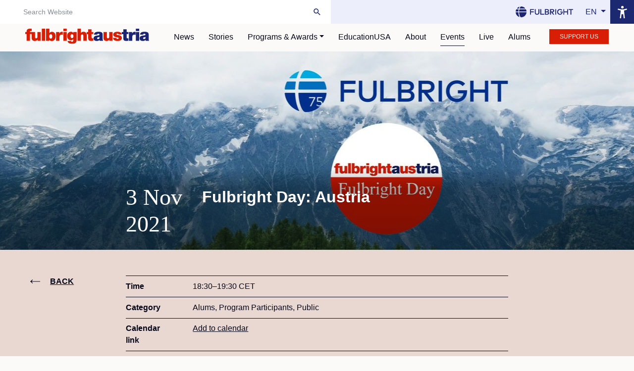

--- FILE ---
content_type: text/html; charset=utf-8
request_url: https://www.fulbright.at/events/details/fulbright-day-austria
body_size: 10657
content:
<!DOCTYPE html>
<html dir="ltr" lang="en-US">
<head>

<meta charset="utf-8">
<!-- 
	This website is powered by TYPO3 - inspiring people to share!
	TYPO3 is a free open source Content Management Framework initially created by Kasper Skaarhoj and licensed under GNU/GPL.
	TYPO3 is copyright 1998-2026 of Kasper Skaarhoj. Extensions are copyright of their respective owners.
	Information and contribution at https://typo3.org/
-->



<title>Fulbright Day: Austria</title>
<meta name="generator" content="TYPO3 CMS" />
<meta name="description" content="Join us for a panel discussion as we celebrate the global Fulbright Program's 75th anniversary." />
<meta name="keywords" content="Fulbright Austria, 75th anniversary Fulbright Program, Combined grant, community-based combined grant, US Fulbright Student Program" />
<meta name="viewport" content="width=device-width, initial-scale=1, shrink-to-fit=no" />
<meta property="og:title" content="Fulbright Day: Austria" />
<meta property="og:type" content="article" />
<meta property="og:url" content="https://www.fulbright.at/events/details/fulbright-day-austria" />
<meta property="og:image" content="https://www.fulbright.at/fileadmin/_processed_/f/b/csm_Fulbright.Day_Logo.rund_nochkleiner_3ef1ae036d.jpg" />
<meta property="og:image:width" content="1200" />
<meta property="og:image:height" content="672" />
<meta property="og:description" content="Join us for a panel discussion as we celebrate the global Fulbright Program's 75th anniversary." />
<meta name="twitter:card" content="summary" />

<link rel="stylesheet" href="/typo3conf/ext/siteconfig/Resources/Public/Css/styles.css?1751464221" media="all">

<link rel="stylesheet" href="/typo3conf/ext/rx_shariff/Resources/Public/Css/shariff.complete.css?1644417014" media="all">







<link rel="apple-touch-icon" sizes="180x180" href="/typo3conf/ext/siteconfig/Resources/Public/Images/favicon/apple-touch-icon.png">
<link rel="icon" type="image/png" sizes="32x32" href="/typo3conf/ext/siteconfig/Resources/Public/Images/favicon/favicon-32x32.png">
<link rel="icon" type="image/png" sizes="16x16" href="/typo3conf/ext/siteconfig/Resources/Public/Images/favicon/favicon-16x16.png">
<link rel="manifest" href="/typo3conf/ext/siteconfig/Resources/Public/Images/favicon/site.webmanifest">
<link rel="canonical" href="https://www.fulbright.at/events/details/fulbright-day-austria"/>

<!-- This site is optimized with the Yoast SEO for TYPO3 plugin - https://yoast.com/typo3-extensions-seo/ -->
<script type="application/ld+json">[{"@context":"https:\/\/www.schema.org","@type":"BreadcrumbList","itemListElement":[{"@type":"ListItem","position":1,"item":{"@id":"https:\/\/www.fulbright.at\/","name":"Fulbright"}},{"@type":"ListItem","position":2,"item":{"@id":"https:\/\/www.fulbright.at\/events","name":"Events"}},{"@type":"ListItem","position":3,"item":{"@id":"https:\/\/www.fulbright.at\/events\/details","name":"Details"}}]}]</script>
</head>
<body>





<a class="btn-jump" tabindex="0" alt="jump link" href="#main">Jump to Main Content</a>
<a class="btn-jump" tabindex="1" alt="sitemap link" href="/sitemap">Go to Sitemap</a>
<a class="btn-jump" tabindex="2" alt="accessibility feedback form link" href="/accessibility-feedback-form">Go to Accessibility Feedback Form</a>

<div class="acc_modal_overlay">
    <div class="acc_modal">
        <h1 tabindex="3" style="font-size: 0;">Accessibility Settings</h1>
        <form>
            <fieldset>  
                <legend>Higher Contrast</legend>
                <span class="toggle off" id="high-contrast">
                    <input type="radio" data-target="high-contrast" id="high-contrast-off" name="high-contrast" value="off" checked>
                    <label for="high-contrast-off">off</label>
                    <input type="radio" data-target="high-contrast" id="high-contrast-on" name="high-contrast" value="on" >
                    <label for="high-contrast-on">on</label>
                </span>
            </fieldset>
            <fieldset>  
                <legend>Large Text</legend>
                <span class="toggle off" id="larger-text">
                    <input type="radio" data-target="larger-text" id="large-text-off" name="larger-text" value="off" checked>
                    <label for="large-text-off">off</label>
                    <input type="radio" data-target="larger-text" id="large-text-on" name="larger-text" value="on">
                    <label for="large-text-on">on</label>
                </span>
            </fieldset>
            <fieldset>  
                <legend>Larger Link Areas</legend>
                <span class="toggle off" id="larger-link-areas">
                    <input type="radio" data-target="larger-link-areas" id="larger-link-areas-off" name="larger-link-areas" value="off" checked>
                    <label for="larger-link-areas-off">off</label>
                    <input type="radio" data-target="larger-link-areas" id="larger-link-areas-on" name="larger-link-areas" value="on">
                    <label for="larger-link-areas-on">on</label>
                </span>
            </fieldset>
        </form>
    </div>
</div>


<script>
    // let bufferArray = [];
    // let lastKeystrokeTime = Date.now();

    // //Our cheat code
    // const cheatcode = "test"; 

    // window.addEventListener("keyup", e => {
    //     const key = e.key.toLowerCase();
    //     const latestKeystrokeTime = Date.now();

    //     if (latestKeystrokeTime - lastKeystrokeTime > 1500) {
    //         bufferArray = [];
    //     }

    //     bufferArray.push(key);

    //     const word = bufferArray.join("");
    //     if (word === cheatcode) {
    //         document.getElementById( 'accessibilityMenu' ).style.display = 'block';
    //     }

    //     lastKeystrokeTime = latestKeystrokeTime;

    //     console.log(bufferArray);
    // });

    var hc = localStorage.getItem('accesibility_high-contrast');
    var lt = localStorage.getItem('accesibility_larger-text');
    var lla = localStorage.getItem('accesibility_larger-link-areas');
    console.lo
    if(hc=='on'){
        document.body.classList.add('high-contrast');
        document.querySelector('input[type="radio"][name="high-contrast"][value="on"]').checked = true;
        document.getElementById('high-contrast').classList.add('on')
    }
    if(lt=='on'){
        document.body.classList.add('larger-text');
        document.querySelector('input[type="radio"][name="larger-text"][value="on"]').checked = true;
        document.getElementById('larger-text').classList.add('on')
    }
    if(lla=='on'){
        document.body.classList.add('larger-link-areas');
        document.querySelector('input[type="radio"][name="larger-link-areas"][value="on"]').checked = true;
        document.getElementById('larger-link-areas').classList.add('on')
    }
</script>


<!-- secondary nav -->
<nav class="secondary-nav">
    <div class="right">
        


  <div id="languageMenu" class="dropdown">
    <button
      class="btn dropdown-toggle"
      data-toggle="dropdown"
      aria-haspopup="true"
      aria-expanded="false"
    >
      
        en
      
        
      
    </button>
    <div class="dropdown-menu" aria-labelledby="dropdownMenuButton">
      
        
      
        
          <a class="dropdown-item" href="/de/events/details/fulbright-day-austria">de</a>
        
      
    </div>
  </div>

        <button type="button" id="accessibilityMenu" aria-label="Open accessibility menu" title="Open accessibility menu"></button>
    </div>
    
    <div class="container-fluid">
        <div class="row flex-nowrap">
            <div class="secondary-nav__col-left col-sm-7">
                <div class="row">
                    <form class="m-0 w-100" method="get" id="form_kesearch_searchfield" name="form_kesearch_searchfield" action="/search">
                        <div class="input-group">
                            <div class="input-group-append d-sm-none">
                                <button class="btn btn-white pr-0" style="padding-left: 35px"><ion-icon name="search"></ion-icon></button>
                            </div>
                            <label class="sr-only" for="ke_search_searchfield_sword">Search Website:</label>
                            <input type="text" id="ke_search_searchfield_sword" name="tx_kesearch_pi1[sword]" class="form-control form-control-lg type--sm border-0" placeholder="Search Website" />
                            <ion-icon name="close"></ion-icon>
                            <div class="input-group-append d-none d-sm-flex">
                                <button type="submit" class="btn btn-white px-3"><ion-icon name="search"></ion-icon></button>
                            </div>
                        </div>
                    </form>
                </div>
            </div>
            <div class="secondary-nav__col-right col-sm-5 bg-blue-lighter d-flex align-items-center justify-content-end">
                <a href="https://eca.state.gov/fulbright" target="_blank" class="navbar-secondary-logo"><img src=" /typo3conf/ext/siteconfig/Resources/Public/Images/Frontend/fblogo.png"></a>
            </div>
        </div>
    </div>
</nav>

<!-- main nav -->
<nav class="navbar navbar-light navbar-expand-xl">
    <a class="navbar-brand" href="/"><img src="/typo3conf/ext/siteconfig/Resources/Public/Images/Frontend/logo.svg"></a>

    <button class="navbar-toggler" type="button" data-toggle="collapse" data-target="#navbarsExampleDefault" aria-controls="navbarsExampleDefault" aria-expanded="false" aria-label="Toggle navigation">
        <span class="navbar-toggler-icon"></span>
    </button>

    <div class="collapse navbar-collapse" id="navbarsExampleDefault">
        <ul class="navbar-nav ml-auto mt-3 mt-xl-0">
            
                
                
                        <li class="nav-item ">
                            <a class="nav-link" href="/news">News</a>
                        </li>
                    
            
                
                
                        <li class="nav-item ">
                            <a class="nav-link" href="/stories">Stories</a>
                        </li>
                    
            
                
                
                        <li class="nav-item dropdown">
                            <a class="nav-link dropdown-toggle" href="#" id="dropdown01" data-toggle="dropdown" aria-haspopup="true" aria-expanded="false">Programs &amp; Awards</a>
                            <div class="dropdown-menu" aria-labelledby="dropdown01">
                                
                                    <a class="dropdown-item " href="/programs/in-austria/students">Programs in Austria</a>
                                
                                    <a class="dropdown-item " href="/programs/in-the-usa/students">Programs in the USA</a>
                                
                                    <a class="dropdown-item " href="/programs/us-eu-grants-for-us-and-eu-citizens">US-EU grants for US and EU citizens</a>
                                
                                    <a class="dropdown-item " href="/awards/fulbright-prize-in-american-studies">Fulbright Prize in American Studies</a>
                                
                            </div>
                        </li>
                    
            
                
                
                        <li class="nav-item ">
                            <a class="nav-link" href="/educationusa">EducationUSA</a>
                        </li>
                    
            
                
                
                        <li class="nav-item ">
                            <a class="nav-link" href="/about/overview">About</a>
                        </li>
                    
            
                
                
                        <li class="nav-item active">
                            <a class="nav-link" href="/events">Events</a>
                        </li>
                    
            
                
                
                        <li class="nav-item ">
                            <a class="nav-link" href="/live">Live</a>
                        </li>
                    
            
                
                
                        <li class="nav-item ">
                            <a class="nav-link" href="/alums/our-community">Alums</a>
                        </li>
                    
            
                
                
                        <li class="nav-item ">
                            <a class="btn btn-sm btn-danger ml-xl-2 mt-3 mt-xl-0" href="/support">Support Us</a>
                        </li>
                    
            
        </ul>
    </div>
</nav>



<!-- end navigation -->



<main role="main" id="main">
    
<a id="c91" class="section-marker"></a><div class="article" itemscope="itemscope" itemtype="http://schema.org/Article"><div class="tpl-header-02 teaserlayout_0"><!-- image --><div class="image-wrapper"><div class="image" style="background:url('/fileadmin/_processed_/f/b/csm_Fulbright.Day_Logo.rund_nochkleiner_2845d5b7d1.jpg') no-repeat center center;background-size:cover;padding-bottom: 56.25%"></div><div class="image-caption px-0"><div class="container-fluid"><div class="row"><div class="col-lg-8 offset-lg-2"><div class="row"><div class="col-auto"><div class="event-date type--date"> 3 Nov<br>2021</div></div><div class="col"><!-- title --><h1 class="type--heading" itemprop="headline">Fulbright Day: Austria</h1></div></div></div></div></div></div></div></div><div class="tpl-meta bg-beige py-5"><div class="container-fluid"><div class="row"><!-- Link Back --><div class="col-lg-2"><a class="d-inline-block text-uppercase text-dark mb-5 mb-lg-0" href="/events"><div class="back-link"><strong>Back</strong></div></a></div><div class="col-lg-8 "><div class="border-top border-dark"><div class="py-2 border-bottom border-dark"><div class="row"><div class="col-4 col-md-3 col-lg-2"><strong>Time</strong></div><div class="col-8 col-md-9 col-lg-10">18:30–19:30 CET</div></div></div><div class="py-2 border-bottom border-dark"><div class="row"><!-- row title --><div class="col-4 col-md-3 col-lg-2"><strong>Category</strong></div><!-- row content --><div class="col-8 col-md-9 col-lg-10">
                                
                                    Alums, 
                                
                                    Program Participants, 
                                
                                    Public
                                
                            </div></div></div><div class="py-2 border-bottom border-dark"><div class="row"><!-- row title --><div class="col-4 col-md-3 col-lg-2"><strong>Calendar link</strong></div><!-- row content --><div class="col-8 col-md-9 col-lg-10"><a href="/events/details/fulbright-day-austria?type=9819">
                                    Add to calendar
                                </a></div></div></div></div></div></div></div></div><div class="tpl-intro my-5"><div class="container-fluid"><div class="row"><!-- back link --><div class="col-lg-2"></div><!-- intro main content --><div class="col-lg-8"><div class="type--lg" itemprop="description" ><p>Join us for Austria’s Fulbright Country Day in celebration of the global Fulbright Program's 75th anniversary!</p></div></div></div></div></div><div class="tpl-text has-divider pb-5 my-5" id="section-01"><div class="container-fluid"><div class="row"><div class="col-lg-6 offset-lg-3"><!-- text content --><div class="text-content type--text-links" itemprop="articleBody" ></div></div></div></div></div><!-- related things --></div><a class="section-marker" id="c3077"></a><div class="tpl-text mb-5 has-divider my-5 "><div class="container-fluid"><div class="row"><div class="col-lg-8 offset-lg-2"><!-- title --><!-- text content --><div class="text-content type--text-links"><p>We are happy to announce that we will host an online Fulbright Country Day on 3 November 2021. Fulbright Country Days are part of the “75 days of Fulbright” campaign that was launched to celebrate the global Fulbright Program’s 75th anniversary. During the campaign, different countries will feature or amplify content about their Fulbright programs.</p><p>We are excited to host a panel discussion to focus on the achievements of our programs and our alums. The discussion will highlight not only Fulbright Austria’s Combined Grant and Community-based Combined Grant—which are unique within the global Fulbright Program—but also US alums who participated in the Fulbright Program both in Austria and in other countries.</p><p>This exciting event is free of charge and includes a Q&amp;A session at the end. Register below to join us on Zoom, or tune in at the bottom of this page to watch the livestream.</p><p>We look forward to celebrating 75 years of the Fulbright Program.&nbsp;If you have any questions, please&nbsp;<a href="mailto:MSims@fulbright.at">contact Mitch Sims</a>, our alumni relations manager.</p><p>&nbsp;</p><p class="text-center"><a href="https://docs.google.com/forms/d/e/1FAIpQLSf7vUhtgHQRBCxV9TaKS-ejkKHw4ETScXXVAii6KWJnSGLeSA/viewform?usp=sf_link" target="_blank" class="btn btn-arrow btn-danger btn-lg btn-times" rel="noreferrer">Register</a></p><p class="text-center">&nbsp;</p></div></div></div></div></div><a class="section-marker" id="c3108"></a><div class="tpl-text mb-5  "><div class="container-fluid"><div class="row"><div class="col-lg-6 offset-lg-3"><!-- title --><!-- text content --><div class="text-content type--text-links"><h2 class="text-center">Moderators</h2></div></div></div></div></div><a class="section-marker" id="c3109"></a><div class="tpl-text-image my-5 tpl-text-image--right"><div class="container-fluid"><div class="row"><!-- content column --><div class="tpl-text-image__content col-lg-4 offset-lg-2"><!-- title --><h3 class="type--title mb-3">Maria-Regina Kecht</h3><!-- text content --><div class="text-content type--text-links"><p>1978–79 Austrian Fulbright student<br /> 2021 Austrian-American Educational Commission board member<br /> 2021 Alum Advisory Panel member</p><p>Maria-Regina Kecht was an Austrian Fulbright student of linguistics at the University of Illinois at Urbana-Champaign in 1978–79. Today, Regina serves as a member of Fulbright Austria’s board and a panel member on Fulbright Austria’s Alum Advisory Panel.</p><p>Regina holds a doctor of philosophy from the University of Innsbruck and a master of arts from the University of Illinois at Urbana-Champaign. Regina also did doctoral studies at the University of Indiana in Bloomington. She has a wealth of academic and scholarly experience in both the US and Austrian higher-education systems. She is the recipient of numerous curriculum and research grants. Her accomplishments also include several publications, including three books and over 35 articles and book chapters in refereed journals and university presses.</p></div></div><!-- image column --><div class="tpl-text-image__img col-lg-5 mt-4 mt-lg-0 "><div class="tpl-text-image__img__inner p-4 bg-beige"><div class="row "><div class="col-md-6 mb-4 mb-md-0"><!-- image --><img class="img-fluid" src="/fileadmin/_processed_/1/0/csm_Fulbright_Day_panel_Kecht_df163becd8.png" width="500" height="500" alt="" /><!-- image caption --><small class="d-block mt-2"></small></div></div></div></div></div></div></div><a class="section-marker" id="c3110"></a><div class="tpl-text-image my-5  tpl-text-image--left"><div class="container-fluid"><div class="row"><!-- content column --><div class="tpl-text-image__content col-lg-4 "><!-- title --><h3 class="type--title mb-3">Cornelia Stellwag-Carion</h3><!-- text content --><div class="text-content type--text-links"><p>2009–10 Austrian Fulbright student<br /> 2021 Alum Advisory Panel member</p><p>Cornelia Stellwag-Carion was a 2009–10 Austrian Fulbright student based in NYC at Teachers College, Columbia University. Since 2014, Cornelia has worked in fundraising and development at the Museum moderner Kunst Stiftung Ludwig Wien (mumok).</p><p>Cornelia is an active Fulbright Austria alum. She has served as an Alum Advisory Panel member since 2017. Cornelia holds a doctor of philosophy in theater studies and a master of arts in theater and film studies, art history, musicology, German language, and literature from the University of Vienna. In 2011, Cornelia received a master of arts in art administration from Teachers College, Columbia University.&nbsp;</p></div></div><!-- image column --><div class="tpl-text-image__img col-lg-5 mt-4 mt-lg-0 offset-lg-1"><div class="tpl-text-image__img__inner p-4 bg-beige"><div class="row justify-content-end"><div class="col-md-6 mb-4 mb-md-0"><!-- image --><img class="img-fluid" src="/fileadmin/_processed_/5/0/csm_Fulbright_Day_panel_Stellwag-Carion_5754c6702c.png" width="500" height="500" alt="" /><!-- image caption --><small class="d-block mt-2"></small></div></div></div></div></div></div></div><a class="section-marker" id="c3111"></a><div class="tpl-text mb-5  "><div class="container-fluid"><div class="row"><div class="col-lg-6 offset-lg-3"><!-- title --><!-- text content --><div class="text-content type--text-links"><h2 class="text-center">Panelists</h2></div></div></div></div></div><a class="section-marker" id="c3112"></a><div class="tpl-text-image my-5 tpl-text-image--right"><div class="container-fluid"><div class="row"><!-- content column --><div class="tpl-text-image__content col-lg-4 offset-lg-2"><!-- title --><h3 class="type--title mb-3">Julie Elston</h3><!-- text content --><div class="text-content type--text-links"><p>2012–13 and 2019–20 Fulbright-Kathryn and Craig Hall Distinguished Chair for Entrepreneurship in Central Europe</p><p>Julie Elston is a professor of business at the College of Business, Oregon State University<em>. </em>In<em></em>2008, she was selected as a US Fulbright scholar to Germany. In 2012 and 2019, Julie was selected as an US Fulbright scholar to Austria and was named the Fulbright-Kathryn and Craig Hall Distinguished Chair for Entrepreneurship in Central Europe at the Vienna University of Economics and Business.</p><p>Julie is a regular contributor to the field of entrepreneurship and serves as an associate editor of&nbsp;<em>Small Business Economics: An Entrepreneurship Journal</em>&nbsp;and&nbsp;<em>The Journal of Global Entrepreneurship.</em>&nbsp;Julie has served as a consultant to a number of international governmental agencies, organizations, and firms, including the National Oceanic and Atmospheric Administration (NOAA), the Organization for Economic Cooperation and Development (OECD), the Deutsche Bundesbank (German Central Bank), and the US National Academy of Sciences<em>’</em> Board on Science, Technology, and Economic Policy.</p><p>Julie is a proud graduate of the University of Washington's Department of Economics. Julie’s previous academic positions include the Wissenschaftszentrum Berlin in Germany, the Hoover Institution, Stanford University, the California Institute of Technology, and the Central Bank of the United Arab Emirates.</p></div></div><!-- image column --><div class="tpl-text-image__img col-lg-5 mt-4 mt-lg-0 "><div class="tpl-text-image__img__inner p-4 bg-beige"><div class="row "><div class="col-md-6 mb-4 mb-md-0"><!-- image --><img class="img-fluid" src="/fileadmin/_processed_/9/f/csm_Fulbright_Day_panel_Elston_f00ec0c704.png" width="500" height="500" alt="" /><!-- image caption --><small class="d-block mt-2"></small></div></div></div></div></div></div></div><a class="section-marker" id="c3113"></a><div class="tpl-text-image my-5  tpl-text-image--left"><div class="container-fluid"><div class="row"><!-- content column --><div class="tpl-text-image__content col-lg-4 "><!-- title --><h3 class="type--title mb-3">Marc Landry </h3><!-- text content --><div class="text-content type--text-links"><p>2002–03 US Fulbright student (Combined Grant)<br /> 2003–04 US teaching assistant<br /> 2016–17 Fulbright-Botstiber Visiting Professor of Austrian-American Studies in Austria</p><p>Marc Landry&nbsp;is assistant professor of Central European history and associate director of Center Austria: The Austrian Marshall Plan Center for European Studies at the University of New Orleans. He teaches courses in Central European, global, and environmental history. Marc has also served as a guest professor at the University of Innsbruck. His research focuses on the environmental history of modern Europe. He has held fellowships from the German Academic Exchange Service, the Deutsches Museum, the Institute of Electrical and Electronics Engineers, and the Fulbright Association. His research on the environmental history of the Alps has appeared in the journal <em>Environmental History</em>. He is currently completing a book manuscript on the history of the Alps as a renewable energy landscape.</p></div></div><!-- image column --><div class="tpl-text-image__img col-lg-5 mt-4 mt-lg-0 offset-lg-1"><div class="tpl-text-image__img__inner p-4 bg-beige"><div class="row justify-content-end"><div class="col-md-6 mb-4 mb-md-0"><!-- image --><img class="img-fluid" src="/fileadmin/_processed_/7/d/csm_Landry__Marc_4590358c88.png" width="500" height="500" alt="" /><!-- image caption --><small class="d-block mt-2"></small></div></div></div></div></div></div></div><a class="section-marker" id="c3114"></a><div class="tpl-text-image my-5 tpl-text-image--right"><div class="container-fluid"><div class="row"><!-- content column --><div class="tpl-text-image__content col-lg-4 offset-lg-2"><!-- title --><h3 class="type--title mb-3">Briana Niblick</h3><!-- text content --><div class="text-content type--text-links"><p>2007–08 US Fulbright student (Combined Grant)</p><p>Briana Niblick received a 2007–08 Fulbright Austria Combined Grant and was based in Vienna. Having initially proposed sustainable engineering research with faculty at the University of Natural Resources and Life Sciences, Vienna, conversations upon arrival led Briana to join an EU-funded project on resource-oriented sanitation in East Africa and to travel to meet partners in Kitgum, Uganda. Fulbright was an adventure right from the start!</p><p>Today Briana works as an environmental engineer specializing in life cycle assessment at the US Environmental Protection Agency. Her research asks, “What are the potential environmental impacts of this product or service and how do we ensure that our models capture the full picture?”&nbsp;In addition to her research, Briana also serves as the chair of the EPA’s LGBTQ+ Advisory Council under the Office of Civil Rights and as an advisor to the cross-governmental LGBTQ+ working group, Pride in Federal Service.&nbsp;</p><p>Briana holds a doctorate in civil and environmental engineering from the University of Pittsburgh as well as a BS in civil and environmental engineering and a BA in German from Lafayette College. Fundamentally curious about the world, Briana has traveled extensively for research and cultural opportunities, including stays in Honduras, Brazil, Uganda, Germany, Poland, and Russia.</p></div></div><!-- image column --><div class="tpl-text-image__img col-lg-5 mt-4 mt-lg-0 "><div class="tpl-text-image__img__inner p-4 bg-beige"><div class="row "><div class="col-md-6 mb-4 mb-md-0"><!-- image --><img class="img-fluid" src="/fileadmin/_processed_/5/5/csm_Fulbright_Day_panel_Niblick_f2741c7040.png" width="500" height="500" alt="" /><!-- image caption --><small class="d-block mt-2"></small></div></div></div></div></div></div></div><a class="section-marker" id="c3115"></a><div class="tpl-text-image my-5  tpl-text-image--left"><div class="container-fluid"><div class="row"><!-- content column --><div class="tpl-text-image__content col-lg-4 "><!-- title --><h3 class="type--title mb-3">Thomas Schoenbaum</h3><!-- text content --><div class="text-content type--text-links"><p>2000–01 Fulbright Distinguished Chair in Law</p><p>Thomas J. Schoenbaum is presently the Harold S. Shefelman Professor of Law at the University of Washington in Seattle and is research professor of law at George Washington University in Washington, DC. He received his Juris Doctor degree from the University of Michigan and his PhD degree from Gonville and Caius College, University of Cambridge (UK). Thomas has also served as professor at the University of North Carolina at Chapel Hill and associate dean at Tulane University in New Orleans.</p><p>Thomas has received multiple Fulbright awards across the globe, including an award to Austria as the 2000–01 Fulbright Distinguished Chair in Law at the University of Innsbruck.</p><p>Thomas lectures all over the world and is the author of many books and articles on international economic law, business law, international environmental law, and maritime law.</p></div></div><!-- image column --><div class="tpl-text-image__img col-lg-5 mt-4 mt-lg-0 offset-lg-1"><div class="tpl-text-image__img__inner p-4 bg-beige"><div class="row justify-content-end"><div class="col-md-6 mb-4 mb-md-0"><!-- image --><img class="img-fluid" src="/fileadmin/_processed_/b/f/csm_Fulbright_Day_panel_Schoenbaum_06aa141087.png" width="500" height="500" alt="" /><!-- image caption --><small class="d-block mt-2"></small></div></div></div></div></div></div></div><a class="section-marker" id="c3116"></a><div class="tpl-text-image my-5 tpl-text-image--right"><div class="container-fluid"><div class="row"><!-- content column --><div class="tpl-text-image__content col-lg-4 offset-lg-2"><!-- title --><h3 class="type--title mb-3">Diana Sosa</h3><!-- text content --><div class="text-content type--text-links"><p>2021–22 US Fulbright student (Community-Based Combined Grant)</p><p>Diana Sosa is originally from Centreville, Virginia, and is a proud graduate of Georgetown University's School of Foreign Service, where she focused on Latin American studies and international development. During her undergrad, Diana spent a semester in Ecuador, participated in the United States Foreign Service Internship Program, conducted research on domestic workers, and interned for Senator Mark Warner. Last year, she taught English in Mallorca, Spain, through their North American Language and Culture Assistantship Program. Now as a 2021–22 Fulbright combined grantee, she’s once again teaching English as well as volunteering at the non-profit Verein Maiz and taking classes at Johannes Kepler University in Linz. Diana loves hiking, dancing bachta, trivia, and searching for the best cappuccino in town.</p></div></div><!-- image column --><div class="tpl-text-image__img col-lg-5 mt-4 mt-lg-0 "><div class="tpl-text-image__img__inner p-4 bg-beige"><div class="row "><div class="col-md-6 mb-4 mb-md-0"><!-- image --><img class="img-fluid" src="/fileadmin/_processed_/9/2/csm_Fulbright_Day_panel_Sosa_b3d6b245e0.png" width="500" height="500" alt="" /><!-- image caption --><small class="d-block mt-2"></small></div></div></div></div></div></div></div><a class="section-marker" id="c3117"></a><div class="tpl-text mb-5 has-divider my-5 "><div class="container-fluid"><div class="row"><div class="col-lg-8 offset-lg-2"><!-- title --><!-- text content --><div class="text-content type--text-links"><p class="text-center"><iframe allowfullscreen="" frameborder="0" height="360" src="https://www.youtube.com/embed/H2tpYW2sFxI?rel=0" width="640"></iframe></p><p class="text-center">&nbsp;</p><p class="text-center">&nbsp;</p></div></div></div></div></div><div class="container-fluid pb-5"><div data-url="https://www.fulbright.at/events/details/fulbright-day-austria" data-title="" data-mail-subject="Website recommendation" data-mail-url="mailto:" data-backend-url="/events/details?eID=shariff&amp;cHash=17e2e90131ce869dae18b7bdda33aabf" data-services="[&quot;facebook&quot;,&quot;twitter&quot;,&quot;mail&quot;,&quot;linkedin&quot;]" data-lang="en" class="shariff"></div></div>


</main>




<!-- footer -->
<footer class="footer py-5 type--sm text-center text-md-left">
    <div class="container-fluid">
        <div class="row">
            <div class="footer__col-1 col-12 col-xl pr-md-5">
                <div class="row justify-content-start">
                    <div class="col-12 col-md-4 pr-md-3">
                        <h5 class="type--base mb-0 mb-md-3"><a href="/news">News</a></h5>
                        <ul class="ul--unbulleted d-none d-md-block">
                            <li class="mb-md-2"><a href="/news">Latest News</a></li>
                            
                            
<a id="c2047" class="section-marker"></a><li class="mb-2"><a class="active" title="Alums" href="/news/alumni-1">Alums
                </a></li><li class="mb-2"><a class="active" title="Announcements" href="/news/announcements">Announcements
                </a></li><li class="mb-2"><a class="active" title="Austrian Fulbright Scholar Program" href="/news/austrian-fulbright-scholar-program">Austrian Fulbright Scholar Program
                </a></li><li class="mb-2"><a class="active" title="Austrian Fulbright Student Program" href="/news/austrian-fulbright-student-program">Austrian Fulbright Student Program
                </a></li><li class="mb-2"><a class="active" title="Editorial" href="/news/editorial">Editorial
                </a></li><li class="mb-2"><a class="active" title="Events" href="/news/events-1">Events
                </a></li><li class="mb-2"><a class="active" title="Austrian FLTA Program" href="/news/flta-program">Austrian FLTA Program
                </a></li><li class="mb-2"><a class="active" title="Fulbright Prize in American Studies" href="/news/fulbright-prize-in-american-studies">Fulbright Prize in American Studies
                </a></li><li class="mb-2"><a class="active" title="Partners &amp; friends" href="/news/partners-friends">Partners &amp; friends
                </a></li><li class="mb-2"><a class="active" title="Staff" href="/news/staff">Staff
                </a></li><li class="mb-2"><a class="active" title="US Fulbright Student Program" href="/news/us-fulbright-student-program">US Fulbright Student Program
                </a></li><li class="mb-2"><a class="active" title="US Fulbright Scholar Program" href="/news/us-fulbright-scholar-program">US Fulbright Scholar Program
                </a></li><li class="mb-2"><a class="active" title="USTA Program" href="/news/usta-program">USTA Program
                </a></li>



                        </ul>
                    </div>
                    <div class="col-12 col-md-4 pr-md-3">
                        <h5 class="type--base mb-0 mb-md-3"><a href="/stories">Stories</a></h5>
                        <ul class="ul--unbulleted d-none d-md-block">
                            <li class="mb-md-2"><a href="/stories">All stories</a></li>
                            
                            
<a id="c2048" class="section-marker"></a>


<!--
	=====================
		Templates/News/SearchForm.html
-->

















<!--
    Layout 6 = Footer Stories categories
-->

    
        <li class="mb-2">
            <a title="Arts" href="/stories/page?tx_news_pi1%5BoverwriteDemand%5D%5Bfield%5D=1&amp;cHash=9759b609488eb1d092d4181eb6724ae0">
                Arts
            </a>
        </li>
    
        <li class="mb-2">
            <a title="Humanities" href="/stories/page?tx_news_pi1%5BoverwriteDemand%5D%5Bfield%5D=3&amp;cHash=04d1d21aa97c3279755d5b7a58ca4207">
                Humanities
            </a>
        </li>
    
        <li class="mb-2">
            <a title="Social sciences" href="/stories/page?tx_news_pi1%5BoverwriteDemand%5D%5Bfield%5D=4&amp;cHash=a663dac9b086b2a30b0a7371c1737a04">
                Social sciences
            </a>
        </li>
    
        <li class="mb-2">
            <a title="STEM" href="/stories/page?tx_news_pi1%5BoverwriteDemand%5D%5Bfield%5D=2&amp;cHash=25fd8f375f8eb081d609066fef684213">
                STEM
            </a>
        </li>
    
    
        <li class="mb-2">
            <a href="/stories/page?tx_news_pi1%5BoverwriteDemand%5D%5BprogramCategory%5D=6&amp;cHash=dc26c4563376f1209140c6bd365540da">
                Austrian Fulbright foreign language teaching assistant
            </a>
        </li>
    
        <li class="mb-2">
            <a href="/stories/page?tx_news_pi1%5BoverwriteDemand%5D%5BprogramCategory%5D=2&amp;cHash=33c23e56a5befb4d2c8b40ddba47d90a">
                Austrian Fulbright scholar
            </a>
        </li>
    
        <li class="mb-2">
            <a href="/stories/page?tx_news_pi1%5BoverwriteDemand%5D%5BprogramCategory%5D=4&amp;cHash=0a419379d050dc724d1e0fd6b55b4a7b">
                Austrian Fulbright student
            </a>
        </li>
    
        <li class="mb-2">
            <a href="/stories/page?tx_news_pi1%5BoverwriteDemand%5D%5BprogramCategory%5D=8&amp;cHash=2fedd71e3fd924fb1beb7bb69457d64d">
                Fulbright quartier21/Museumsquartier Artist-in-Residence
            </a>
        </li>
    
        <li class="mb-2">
            <a href="/stories/page?tx_news_pi1%5BoverwriteDemand%5D%5BprogramCategory%5D=7&amp;cHash=1e4c67fec9fc49518101f15adb0e9fe7">
                Fulbright Specialist
            </a>
        </li>
    
        <li class="mb-2">
            <a href="/stories/page?tx_news_pi1%5BoverwriteDemand%5D%5BprogramCategory%5D=1&amp;cHash=595219913d6c04af6788ae376a72adf6">
                US Fulbright scholar
            </a>
        </li>
    
        <li class="mb-2">
            <a href="/stories/page?tx_news_pi1%5BoverwriteDemand%5D%5BprogramCategory%5D=3&amp;cHash=279e9893bc467fe46a62aa7d030eefc4">
                US Fulbright student
            </a>
        </li>
    
        <li class="mb-2">
            <a href="/stories/page?tx_news_pi1%5BoverwriteDemand%5D%5BprogramCategory%5D=5&amp;cHash=a305ee0733f8c62d9b609a3d9d07242c">
                US teaching assistant
            </a>
        </li>
    





                        </ul>
                    </div>

                    <div class="col-12 col-md-4 pr-md-3">
                        <!-- <h5 class="type--base mb-0 mb-md-3">Going to</h5> -->
                        <h5 class="type--base mb-0 mb-md-3"><a href="/programs/in-austria/students">Programs Austria</a></h5>
                        
                            <ul class="ul--unbulleted d-none d-md-block">

                                
                                    <li class="mb-md-2">
                                        <a href="/programs/in-austria/students">Students</a>
                                    </li>

                                
                                    <li class="mb-md-2">
                                        <a href="/programs/in-austria/scholars">Scholars</a>
                                    </li>

                                
                                    <li class="mb-md-2">
                                        <a href="/programs/in-austria/teaching-assistants">Teaching Assistants</a>
                                    </li>

                                
                                    <li class="mb-md-2">
                                        <a href="/programs/in-austria/current-grantees">Current Program Participants</a>
                                    </li>

                                
                                    <li class="mb-md-2">
                                        <a href="/programs/in-austria/download-area">Download Area</a>
                                    </li>

                                
                            </ul>
                        

                        <h5 class="type--base mb-0 mb-md-3"><a href="/programs/in-the-usa/students">Programs USA</a></h5>
                        
                            <ul class="ul--unbulleted d-none d-md-block">
                                
                                    <li class="mb-md-2">
                                        <a href="/programs/in-the-usa/students">Students</a>
                                    </li>
                                
                                    <li class="mb-md-2">
                                        <a href="/programs/in-the-usa/scholars">Scholars</a>
                                    </li>
                                
                                    <li class="mb-md-2">
                                        <a href="/programs/in-the-usa/teaching-assistants">Teaching Assistants</a>
                                    </li>
                                
                                    <li class="mb-md-2">
                                        <a href="/programs/in-the-usa/current-grantees">Current Program Participants</a>
                                    </li>
                                
                                    <li class="mb-md-2">
                                        <a href="/programs/in-the-usa/download-area">Download area</a>
                                    </li>
                                
                            </ul>
                        

                    </div>
                    
                    <div class="col-12 col-md-4 pr-md-3">
                        <h5 class="type--base mb-0 mb-md-3"><a href="/about/overview">About</a></h5>
                        
                            <ul class="ul--unbulleted d-none d-md-block">
                                
                                    <li class="mb-md-2">
                                        <a href="/about/overview">Overview</a>
                                    </li>
                                
                                    <li class="mb-md-2">
                                        <a href="/about/staff">Staff</a>
                                    </li>
                                
                                    <li class="mb-md-2">
                                        <a href="/about/board">Board</a>
                                    </li>
                                
                                    <li class="mb-md-2">
                                        <a href="/about/job-opportunities">Job Opportunities</a>
                                    </li>
                                
                                    <li class="mb-md-2">
                                        <a href="/about/press">Press</a>
                                    </li>
                                
                                    <li class="mb-md-2">
                                        <a href="/about/partners">Partners</a>
                                    </li>
                                
                                    <li class="mb-md-2">
                                        <a href="/about/imprint">Imprint</a>
                                    </li>
                                
                                    <li class="mb-md-2">
                                        <a href="/about/privacy">Privacy</a>
                                    </li>
                                
                                    <li class="mb-md-2">
                                        <a href="/about/download-area">Download Area</a>
                                    </li>
                                
                            </ul>
                        
                    </div>

                    <div class="col-12 col-md-4">
                        <h5 class="type--base mb-0 mb-md-3"><a href="/events">Events</a></h5>
                        <ul class="ul--unbulleted d-none d-md-block">
                            <li class="mb-md-2"><a href="/events">All events</a></li>
                            
                            
<a id="c2049" class="section-marker"></a><li class="mb-2"><a class="active" title="Press (closed to the public)" href="/events/press-closed-to-the-public">Press (closed to the public)
                </a></li><li class="mb-2"><a class="active" title="Alums" href="/events/alumni">Alums
                </a></li><li class="mb-2"><a class="active" title="Program Participants" href="/events/program-participants">Program Participants
                </a></li><li class="mb-2"><a class="active" title="Public" href="/events/public">Public
                </a></li>


                        </ul>

                        <h5 class="type--base mb-0 mb-md-3 mt-md-3"><a href="/live">Fulbright Austria Live</a></h5>
                    </div>

                </div>
            </div>
            <div class="footer__col-2 col-md-auto my-5 my-xl-0 pl-xl-5">
                <h5 class="type--base">Contact</h5>
                <p>Austrian-American Educational Commission<br>MQ, Museumsplatz 1<br>A-1070 Wien,<br>Austria/Europe</p>
                <p>Tel: +43-1-236 7878 0<br>Fax: +43-1-236 7878 17</p>
                <div class="my-5 my-md-3">
                    <a class="footer__social-link mr-2 type--lg" href="https://www.instagram.com/fulbrightaustria/" target="_blank"><ion-icon name="logo-instagram"></ion-icon></a>
                    <a class="footer__social-link mr-2 type--lg" href="https://www.facebook.com/austria.fulbright?fref=ts" target="_blank"><ion-icon name="logo-facebook"></ion-icon></a>
                    <a class="footer__social-link mr-2 type--lg" href="https://www.linkedin.com/school/fulbrightaustria/" target="_blank"><ion-icon name="logo-linkedin"></ion-icon></a>
                    <a class="footer__social-link mr-2 type--lg" href="https://www.youtube.com/@FulbrightAustria" target="_blank"><ion-icon name="logo-youtube"></ion-icon></a>
                    <a class="footer__social-link mr-2 type--lg" href="mailto:staff@fulbright.at"><ion-icon name="mail"></ion-icon></a>
                </div>

                <a class="btn btn-danger btn-times btn-arrow text-left" href="/support">Donate</a>

                <div class="footer-logos mt-5">
                    <div class="d-inline-block footer-logos__logo-01 mr-4">
                        <img src=" /typo3conf/ext/siteconfig/Resources/Public/Images/Frontend/mq-logo.png" class="img-fluid">
                    </div>
                    <div class="d-inline-block footer-logos__logo-02">
                        <img src=" /typo3conf/ext/siteconfig/Resources/Public/Images/Frontend/edu-usa-logo.png" class="img-fluid">
                    </div>
                </div>
            </div>
        </div>
        <div class="footer__bottom pt-5 text-center text-md-left">
            <span><a href="/about/imprint">Imprint</a></span>
            <span class="ml-3"><a href="/about/privacy">Privacy</a></span>
            <span class="ml-3"><a href="/accessibility-feedback-form">Accessibility Feedback Form</a></span>
            <span class="ml-3"><a href="#" data-cc="c-settings" aria-haspopup="dialog">Manage Cookie Settings</a></span>
            <span class="ml-3 no-break">© 2026 Fulbright Austria</span>
        </div>
    </div>
</footer>
<!-- end footer -->

<!-- Matomo -->
<script>
    var _paq = window._paq = window._paq || [];
    /* tracker methods like "setCustomDimension" should be called before "trackPageView" */
    _paq.push(['trackPageView']);
    _paq.push(['enableLinkTracking']);
    (function() {
      var u="//fulbright.at/mws/";
      _paq.push(['setTrackerUrl', u+'matomo.php']);
      _paq.push(['setSiteId', '1']);
      var d=document, g=d.createElement('script'), s=d.getElementsByTagName('script')[0];
      g.async=true; g.src=u+'matomo.js'; s.parentNode.insertBefore(g,s);
    })();
</script>
<!-- End Matomo Code -->
<script src="https://www.google.com/recaptcha/api.js?hl="></script>
<script src="/typo3conf/ext/siteconfig/Resources/Public/JavaScript/main.js?1751464222"></script>
<script src="https://unpkg.com/ionicons@4.5.10-0/dist/ionicons.js"></script>

<script src="/typo3conf/ext/rx_shariff/Resources/Public/JavaScript/shariff.min.js?1644417014"></script>



</body>
</html>

--- FILE ---
content_type: text/css; charset=utf-8
request_url: https://www.fulbright.at/typo3conf/ext/siteconfig/Resources/Public/Css/styles.css?1751464221
body_size: 25259
content:
@charset "UTF-8";
/*!
 * Bootstrap v4.1.3 (https://getbootstrap.com/)
 * Copyright 2011-2018 The Bootstrap Authors
 * Copyright 2011-2018 Twitter, Inc.
 * Licensed under MIT (https://github.com/twbs/bootstrap/blob/master/LICENSE)
 */.img-fluid,.img-thumbnail{max-width:100%;height:auto}.img-thumbnail{padding:.25rem;background-color:#fff;border:1px solid #dee2e6;border-radius:0}.figure{display:inline-block}.figure-img{margin-bottom:.55rem;line-height:1}.figure-caption{font-size:90%;color:#868e96}

/*!
 * Slick Slider 1.8.1 (http://kenwheeler.github.io/slick/)
 * Copyright 2013-2016
 * Licensed under MIT (https://github.com/kenwheeler/slick/blob/master/LICENSE)
 */.slick-slider{box-sizing:border-box;-webkit-touch-callout:none;-webkit-user-select:none;-moz-user-select:none;user-select:none;touch-action:pan-y;-webkit-tap-highlight-color:transparent}.slick-list,.slick-slider{position:relative;display:block}.slick-list{overflow:hidden;margin:0;padding:0}.slick-list:focus{outline:none}.slick-list.dragging{cursor:pointer;cursor:hand}.slick-slider .slick-list,.slick-slider .slick-track{transform:translateZ(0)}.slick-track{position:relative;left:0;top:0;display:block;margin-left:auto;margin-right:auto}.slick-track:after,.slick-track:before{content:"";display:table}.slick-track:after{clear:both}.slick-loading .slick-track{visibility:hidden}.slick-slide{float:left;height:100%;min-height:1px;display:none}[dir=rtl] .slick-slide{float:right}.slick-slide img{display:block}.slick-slide.slick-loading img{display:none}.slick-slide.dragging img{pointer-events:none}.slick-initialized .slick-slide{display:block}.slick-loading .slick-slide{visibility:hidden}.slick-vertical .slick-slide{display:block;height:auto;border:1px solid transparent}.slick-arrow.slick-hidden{display:none}.slick-loading .slick-list{background:#fff url(ajax-loader.gif) 50% no-repeat}@font-face{font-family:slick;src:url(fonts/slick.eot);src:url(fonts/slick.eot?#iefix) format("embedded-opentype"),url(fonts/slick.woff) format("woff"),url(fonts/slick.ttf) format("truetype"),url(fonts/slick.svg#slick) format("svg");font-weight:400;font-style:normal}.slick-next,.slick-prev{position:absolute;display:block;height:20px;width:20px;line-height:0;font-size:0;cursor:pointer;background:transparent;color:transparent;top:50%;transform:translateY(-50%);padding:0;border:none;outline:none}.slick-next:focus,.slick-next:hover,.slick-prev:focus,.slick-prev:hover{outline:none;background:transparent;color:transparent}.slick-next:focus:before,.slick-next:hover:before,.slick-prev:focus:before,.slick-prev:hover:before{opacity:1}.slick-next.slick-disabled:before,.slick-prev.slick-disabled:before{opacity:.25}.slick-next:before,.slick-prev:before{font-family:slick;font-size:20px;line-height:1;color:#fff;opacity:.75;-webkit-font-smoothing:antialiased;-moz-osx-font-smoothing:grayscale}.slick-prev{left:-25px}[dir=rtl] .slick-prev{left:auto;right:-25px}.slick-prev:before{content:"←"}[dir=rtl] .slick-prev:before{content:"→"}.slick-next{right:-25px}[dir=rtl] .slick-next{left:-25px;right:auto}.slick-next:before{content:"→"}[dir=rtl] .slick-next:before{content:"←"}.slick-dotted.slick-slider{margin-bottom:30px}.slick-dots{position:absolute;bottom:-25px;list-style:none;display:block;text-align:center;padding:0;margin:0;width:100%}.slick-dots li{position:relative;display:inline-block;margin:0 5px;padding:0}.slick-dots li,.slick-dots li button{height:20px;width:20px;cursor:pointer}.slick-dots li button{border:0;background:transparent;display:block;outline:none;line-height:0;font-size:0;color:transparent;padding:5px}.slick-dots li button:focus,.slick-dots li button:hover{outline:none}.slick-dots li button:focus:before,.slick-dots li button:hover:before{opacity:1}.slick-dots li button:before{position:absolute;top:0;left:0;content:"•";width:20px;height:20px;font-family:slick;font-size:6px;line-height:20px;text-align:center;color:#000;opacity:.25;-webkit-font-smoothing:antialiased;-moz-osx-font-smoothing:grayscale}.slick-dots li.slick-active button:before{color:#000;opacity:.75}:root{--cc-bg:#fff;--cc-text:#17215b;--cc-btn-primary-bg:#17215b;--cc-btn-primary-text:var(--cc-bg);--cc-btn-primary-hover-bg:#1d2e38;--cc-btn-secondary-bg:#edeefb;--cc-btn-secondary-text:var(--cc-text);--cc-btn-secondary-hover-bg:#edeefb;--cc-toggle-bg-off:#919ea6;--cc-toggle-bg-on:var(--cc-btn-primary-bg);--cc-toggle-bg-readonly:#d5dee2;--cc-toggle-knob-bg:#fff;--cc-toggle-knob-icon-color:#ecf2fa;--cc-block-text:var(--cc-text);--cc-cookie-category-block-bg:#edeefb;--cc-cookie-category-block-bg-hover:#edeefb;--cc-section-border:#f1f3f5;--cc-cookie-table-border:#e9edf2;--cc-overlay-bg:rgba(4,6,8,0.85);--cc-webkit-scrollbar-bg:#cfd5db;--cc-webkit-scrollbar-bg-hover:#9199a0}.c_darkmode{--cc-bg:#181b1d;--cc-text:#d8e5ea;--cc-btn-primary-bg:#a6c4dd;--cc-btn-primary-text:#000;--cc-btn-primary-hover-bg:#c2dff7;--cc-btn-secondary-bg:#33383c;--cc-btn-secondary-text:var(--cc-text);--cc-btn-secondary-hover-bg:#3e454a;--cc-toggle-bg-off:#667481;--cc-toggle-bg-on:var(--cc-btn-primary-bg);--cc-toggle-bg-readonly:#454c54;--cc-toggle-knob-bg:var(--cc-cookie-category-block-bg);--cc-toggle-knob-icon-color:var(--cc-bg);--cc-block-text:#b3bfc5;--cc-cookie-category-block-bg:#23272a;--cc-cookie-category-block-bg-hover:#2b3035;--cc-section-border:#292d31;--cc-cookie-table-border:#2b3035;--cc-webkit-scrollbar-bg:#667481;--cc-webkit-scrollbar-bg-hover:#9199a0}.cc_div *,.cc_div :after,.cc_div :before,.cc_div :hover{box-sizing:border-box;float:none;font-style:inherit;font-variant:normal;font-weight:inherit;font-family:inherit;line-height:1.2;font-size:1em;transition:none;animation:none;margin:0;padding:0;text-transform:none;letter-spacing:unset;color:inherit;background:none;border:none;border-radius:unset;box-shadow:none;text-decoration:none;text-align:left;visibility:unset;height:auto;vertical-align:baseline}#c-ttl,#s-bl td:before,#s-ttl,.cc_div .b-tl,.cc_div .c-bn{font-weight:600}#cm,#s-bl .act .b-acc,#s-inr,.cc_div .b-tl,.cc_div .c-bl{border-top-left-radius:0;border-top-right-radius:0}.cc_div a,.cc_div button,.cc_div input{-webkit-appearance:none;-moz-appearance:none;appearance:none;overflow:hidden}.cc_div a{border-bottom:1px solid}.cc_div a:hover{text-decoration:none;border-color:transparent}#cm-ov,#cs-ov,.c--anim #cm,.c--anim #s-cnt,.c--anim #s-inr{transition:visibility .25s linear,opacity .25s ease,transform .25s ease!important}.c--anim .c-bn{transition:background-color .25s ease!important}.c--anim #cm.bar.slide,.c--anim .bar.slide #s-inr{transition:visibility .4s ease,opacity .4s ease,transform .4s ease!important}.c--anim #cm.bar.slide+#cm-ov,.c--anim .bar.slide+#cs-ov{transition:visibility .4s ease,opacity .4s ease,transform .4s ease!important}#cm.bar.slide,.cc_div .bar.slide #s-inr{transform:translateX(100%);opacity:1}#cm.bar.top.slide,.cc_div .bar.left.slide #s-inr{transform:translateX(-100%);opacity:1}#cm.slide,.cc_div .slide #s-inr{transform:translateY(1.6em)}#cm.top.slide{transform:translateY(-1.6em)}#cm.bar.slide{transform:translateY(100%)}#cm.bar.top.slide{transform:translateY(-100%)}.show--consent .c--anim #cm,.show--consent .c--anim #cm.bar,.show--settings .c--anim #s-inr,.show--settings .c--anim .bar.slide #s-inr{opacity:1;transform:scale(1);visibility:visible!important}.show--consent .c--anim #cm.box.middle,.show--consent .c--anim #cm.cloud.middle{transform:scale(1) translateY(-50%)}.show--settings .c--anim #s-cnt{visibility:visible!important}.force--consent.show--consent .c--anim #cm-ov,.show--settings .c--anim #cs-ov{visibility:visible!important;opacity:1!important}#cm{font-family:inherit;padding:1.1em 1.5em 1.4em;position:fixed;z-index:1;background:#fff;background:var(--cc-bg);max-width:24.2em;width:100%;bottom:1.25em;right:1.25em;box-shadow:0 .625em 1.875em #000;box-shadow:0 .625em 1.875em rgba(2,2,3,.28);opacity:0;visibility:hidden;transform:scale(.95);line-height:normal}#cc_div #cm{display:block!important}#c-ttl{margin-bottom:.7em;font-size:1.05em}.cloud #c-ttl{margin-top:-.15em}#c-txt{font-size:.9em;line-height:1.5em}.cc_div #c-bns{display:flex;justify-content:space-between;margin-top:1.4em}.cc_div .c-bn{color:#40505a;color:var(--cc-btn-secondary-text);background:#e5ebef;background:var(--cc-btn-secondary-bg);padding:1em 1.7em;display:inline-block;cursor:pointer;font-size:.82em;-moz-user-select:none;-webkit-user-select:none;-o-user-select:none;user-select:none;text-align:center;flex:1}#c-bns button+button,#s-c-bn,#s-cnt button+button{float:right;margin-left:1em}#s-cnt #s-rall-bn{float:none}#cm .c_link:active,#cm .c_link:hover,#s-c-bn:active,#s-c-bn:hover,#s-cnt button+button:active,#s-cnt button+button:hover{background:#d8e0e6;background:var(--cc-btn-secondary-hover-bg)}#s-cnt{position:fixed;top:0;left:0;width:100%;z-index:101;display:table;height:100%;visibility:hidden}#s-bl{outline:none}#s-bl .title{margin-top:1.4em}#s-bl .title:first-child{margin-top:0}#s-bl .b-bn{margin-top:0}#s-bl .b-acc .p{margin-top:0;padding:1em}#s-cnt .b-bn .b-tl{display:block;font-family:inherit;font-size:.95em;width:100%;position:relative;padding:1.3em 6.4em 1.3em 2.7em;background:none;transition:background-color .25s ease}#s-cnt .b-bn .b-tl.exp{cursor:pointer}#s-cnt .act .b-bn .b-tl{border-bottom-right-radius:0;border-bottom-left-radius:0}#s-cnt .b-bn .b-tl:active,#s-cnt .b-bn .b-tl:hover{background:#e9eff4;background:var(--cc-cookie-category-block-bg-hover)}#s-bl .b-bn{position:relative}#s-bl .c-bl{padding:1em;margin-bottom:.5em;border:1px solid #f1f3f5;border-color:var(--cc-section-border);transition:background-color .25s ease}#s-bl .c-bl:hover{background:#f0f4f7;background:var(--cc-cookie-category-block-bg)}#s-bl .c-bl:last-child{margin-bottom:.5em}#s-bl .c-bl:first-child{transition:none;padding:0;margin-top:0;border:none;margin-bottom:2em}#s-bl .c-bl:not(.b-ex):first-child:hover{background:transparent;background:unset}#s-bl .c-bl.b-ex{padding:0;border:none;background:#f0f4f7;background:var(--cc-cookie-category-block-bg);transition:none}#s-bl .c-bl.b-ex+.c-bl{margin-top:2em}#s-bl .c-bl.b-ex+.c-bl.b-ex{margin-top:0}#s-bl .c-bl.b-ex:first-child{margin-bottom:1em}#s-bl .c-bl.b-ex:first-child{margin-bottom:.5em}#s-bl .b-acc{max-height:0;overflow:hidden;padding-top:0;margin-bottom:0;display:none}#s-bl .act .b-acc{max-height:100%;display:block;overflow:hidden}#s-cnt .p{font-size:.9em;line-height:1.5em;margin-top:.85em;color:#2d4156;color:var(--cc-block-text)}.cc_div .b-tg .c-tgl:disabled{cursor:not-allowed}#c-vln{display:table-cell;vertical-align:middle;position:relative}#cs{padding:0 1.7em;width:100%;position:fixed;left:0;right:0;top:0;bottom:0}#cs,#s-inr{height:100%}#s-inr{max-width:45em;margin:0 auto;transform:scale(.96);opacity:0;padding-top:4.75em;padding-bottom:4.75em;position:relative;overflow:hidden;visibility:hidden;box-shadow:0 13px 27px -5px rgba(3,6,9,.26)}#s-bns,#s-hdr,#s-inr{background:#fff;background:var(--cc-bg)}#s-bl{overflow-y:auto;overflow-y:overlay;overflow-x:hidden;height:100%;padding:1.3em 1.8em;display:block;width:100%}#s-bns{position:absolute;bottom:0;left:0;right:0;padding:1em 1.8em;border-color:var(--cc-section-border);border-top:1px solid #f1f3f5;border-top-color:var(--cc-section-border);height:4.75em}.cc_div .cc-link{color:#253b48;color:var(--cc-btn-primary-bg);border-left-color:var(--cc-btn-primary-bg);border-bottom:1px solid #253b48;border-bottom-color:var(--cc-btn-primary-bg);border-right-color:var(--cc-btn-primary-bg);border-top-color:var(--cc-btn-primary-bg);display:inline;padding-bottom:0;text-decoration:none;cursor:pointer;font-weight:600}.cc_div .cc-link:active,.cc_div .cc-link:hover{border-color:transparent}#c-bns button:first-child,#s-bns button:first-child{color:#fff;color:var(--cc-btn-primary-text);background:#253b48;background:var(--cc-btn-primary-bg)}#c-bns.swap button:first-child{color:#40505a;color:var(--cc-btn-secondary-text);background:#e5ebef;background:var(--cc-btn-secondary-bg)}#c-bns.swap button:last-child{color:#fff;color:var(--cc-btn-primary-text);background:#253b48;background:var(--cc-btn-primary-bg)}.cc_div .b-tg .c-tgl:checked~.c-tg{background:#253b48;background:var(--cc-toggle-bg-on)}#c-bns.swap button:last-child:active,#c-bns.swap button:last-child:hover,#c-bns button:first-child:active,#c-bns button:first-child:hover,#s-bns button:first-child:active,#s-bns button:first-child:hover{background:#1d2e38;background:var(--cc-btn-primary-hover-bg)}#c-bns.swap button:first-child:active,#c-bns.swap button:first-child:hover{background:#d8e0e6;background:var(--cc-btn-secondary-hover-bg)}#s-hdr{position:absolute;top:0;width:100%;display:table;padding:0 1.8em;height:4.75em;z-index:2;border-left-color:var(--cc-section-border);border-bottom:1px solid #f1f3f5;border-bottom-color:var(--cc-section-border);border-right-color:var(--cc-section-border);border-top-color:var(--cc-section-border)}#s-hdr,#s-ttl{vertical-align:middle}#s-ttl{display:table-cell;font-size:1em}#s-c-bn{padding:0;width:1.7em;height:1.7em;font-size:1.45em;margin:0;font-weight:400;position:relative;overflow:hidden}#s-c-bnc{display:table-cell;vertical-align:middle}.cc_div span.t-lb{position:absolute;top:0;z-index:-1;opacity:0;pointer-events:none;overflow:hidden}#c_policy__text{height:31.25em;overflow-y:auto;margin-top:1.25em}#c-s-in{position:relative;transform:translateY(-50%);top:50%;height:100%;height:calc(100% - 2.5em);max-height:37.5em}@media screen and (min-width:688px){#s-bl::-webkit-scrollbar{width:.9em;height:100%;background:transparent;border-radius:0 .25em .25em 0}#s-bl::-webkit-scrollbar-thumb{border:.25em solid var(--cc-bg);background:#cfd5db;background:var(--cc-webkit-scrollbar-bg);border-radius:100em}#s-bl::-webkit-scrollbar-thumb:hover{background:#9199a0;background:var(--cc-webkit-scrollbar-bg-hover)}#s-bl::-webkit-scrollbar-button{width:10px;height:5px}}.cc_div .b-tg{right:0;bottom:0;display:inline-block;margin:auto;right:1.2em;-webkit-user-select:none;-moz-user-select:none;user-select:none;vertical-align:middle}.cc_div .b-tg,.cc_div .b-tg .c-tgl{position:absolute;top:0;cursor:pointer}.cc_div .b-tg .c-tgl{display:block;left:0;margin:0;border:0}.cc_div .b-tg .c-tg{position:absolute;background:#919ea6;background:var(--cc-toggle-bg-off);transition:background-color .25s ease,box-shadow .25s ease;pointer-events:none}.cc_div .b-tg,.cc_div .b-tg .c-tg,.cc_div .b-tg .c-tgl,.cc_div span.t-lb{width:3.4em;height:1.5em;border-radius:4em}.cc_div .b-tg .c-tg.c-ro{cursor:not-allowed}.cc_div .b-tg .c-tgl~.c-tg.c-ro{background:#d5dee2;background:var(--cc-toggle-bg-readonly)}.cc_div .b-tg .c-tgl~.c-tg.c-ro:after{box-shadow:none}.cc_div .b-tg .c-tg:after{content:"";position:relative;display:block;left:.125em;top:.125em;width:1.25em;height:1.25em;border:none;box-sizing:content-box;background:#fff;background:var(--cc-toggle-knob-bg);box-shadow:0 1px 2px rgba(24,32,35,.36);transition:transform .25s ease;border-radius:100%}.cc_div .b-tg .c-tgl:checked~.c-tg:after{transform:translateX(1.9em)}#s-bl table,#s-bl td,#s-bl th{border:none}#s-bl tbody tr{transition:background-color .25s ease}#s-bl tbody tr:hover{background:#e9eff4;background:var(--cc-cookie-category-block-bg-hover)}#s-bl table{text-align:left;border-collapse:collapse;width:100%;padding:0;margin:0;overflow:hidden}#s-bl td,#s-bl th{text-align:left;vertical-align:top;font-size:.8em;padding:.8em .625em .8em 1.2em}#s-bl th{font-family:inherit;padding:1.2em}#s-bl thead tr:first-child{border-left-color:var(--cc-cookie-table-border);border-bottom:1px solid #e9edf2;border-bottom-color:var(--cc-cookie-table-border);border-right-color:var(--cc-cookie-table-border);border-top-color:var(--cc-cookie-table-border)}.force--consent #cs,.force--consent #s-cnt{width:100vw}#cm-ov,#cs-ov{position:fixed;left:0;right:0;top:0;bottom:0;visibility:hidden;opacity:0;background:#070707;background:rgba(4,6,8,.85);background:var(--cc-overlay-bg);display:none;transition:none}.c--anim #cs-ov,.force--consent .c--anim #cm-ov,.force--consent.show--consent #cm-ov,.show--settings #cs-ov{display:block}#cs-ov{z-index:2}.force--consent .cc_div{position:fixed;top:0;left:0;bottom:0;width:100%;width:100vw;visibility:hidden;transition:visibility .25s linear}.force--consent.show--consent .c--anim .cc_div,.force--consent.show--settings .c--anim .cc_div{visibility:visible}.force--consent #cm{position:absolute}.force--consent #cm.bar{width:100vw;max-width:100vw}html.force--consent.show--consent{overflow-y:hidden!important}html.force--consent.show--consent,html.force--consent.show--consent body{height:auto!important;overflow-x:hidden!important}.cc_div .act .b-bn .exp:before,.cc_div .b-bn .exp:before{border:solid #2d4156;border-color:var(--cc-btn-secondary-text);border-width:0 2px 2px 0;padding:.2em;display:inline-block;content:"";margin-right:15px;position:absolute;transform:translateY(-50%) rotate(45deg);left:1.2em;top:50%}.cc_div .act .b-bn .b-tl:before{transform:translateY(-20%) rotate(225deg)}.cc_div .on-i:before{border:solid #fff;border-color:var(--cc-toggle-knob-icon-color);border-width:0 2px 2px 0;display:inline-block;padding:.1em .1em .45em;content:"";margin:0 auto;transform:rotate(45deg);top:.37em;left:.75em;position:absolute}#s-c-bn:after,#s-c-bn:before{content:"";position:absolute;left:.82em;top:.58em;height:.6em;width:1.5px;background:#444d53;background:var(--cc-btn-secondary-text);transform:rotate(45deg);border-radius:1em;margin:0 auto}#s-c-bn:after{transform:rotate(-45deg)}.cc_div .off-i,.cc_div .on-i{height:100%;width:50%;position:absolute;right:0;display:block;text-align:center;transition:opacity .15s ease}.cc_div .on-i{left:0;opacity:0}.cc_div .off-i:after,.cc_div .off-i:before{right:.8em;top:.42em;content:" ";height:.7em;width:.09375em;display:block;background:#cdd6dc;background:var(--cc-toggle-knob-icon-color);margin:0 auto;position:absolute;transform-origin:center}.cc_div .off-i:before{transform:rotate(45deg)}.cc_div .off-i:after{transform:rotate(-45deg)}.cc_div .b-tg .c-tgl:checked~.c-tg .on-i{opacity:1}.cc_div .b-tg .c-tgl:checked~.c-tg .off-i{opacity:0}#cm.box.middle,#cm.cloud.middle{top:50%;transform:translateY(-37%);bottom:auto}#cm.box.middle.zoom,#cm.cloud.middle.zoom{transform:scale(.95) translateY(-50%)}#cm.box.center,#cm.cloud{left:1em;right:1em;margin:0 auto}#cm.cloud{max-width:50em;text-align:center;overflow:hidden;padding:1.3em 2em;width:unset}.cc_div .cloud #c-inr{display:table;width:100%}.cc_div .cloud #c-inr-i{width:70%;display:table-cell;vertical-align:top;padding-right:2.4em}.cc_div .cloud #c-txt{font-size:.85em}.cc_div .cloud #c-bns{min-width:170px;display:table-cell;vertical-align:middle}#cm.cloud .c-bn{margin:.625em 0 0;width:100%}#cm.cloud .c-bn:first-child{margin:0}#cm.cloud.left{margin-right:1.25em}#cm.cloud.right{margin-left:1.25em}#cm.bar{width:100%;max-width:100%;left:0;right:0;bottom:0;border-radius:0;position:fixed;padding:2em}#cm.bar #c-inr{max-width:32em;margin:0 auto}#cm.bar #c-bns{max-width:33.75em}#cm.bar #cs{padding:0}.cc_div .bar #c-s-in{top:0;transform:none;height:100%;max-height:100%}.cc_div .bar #s-bl,.cc_div .bar #s-bns,.cc_div .bar #s-hdr{padding-left:1.6em;padding-right:1.6em}.cc_div .bar #cs{padding:0}.cc_div .bar #s-inr{margin:0 0 0 auto;border-radius:0;max-width:32em}.cc_div .bar.left #s-inr{margin-left:0;margin-right:auto}.cc_div .bar #s-bl table,.cc_div .bar #s-bl tbody,.cc_div .bar #s-bl td,.cc_div .bar #s-bl th,.cc_div .bar #s-bl thead,.cc_div .bar #s-bl tr,.cc_div .bar #s-cnt{display:block}.cc_div .bar #s-bl thead tr{position:absolute;top:-9999px;left:-9999px}.cc_div .bar #s-bl tr{border-color:var(--cc-cookie-table-border);border-top:1px solid #e3e7ed;border-top-color:var(--cc-cookie-table-border)}.cc_div .bar #s-bl td{border:none;position:relative;padding-left:35%}.cc_div .bar #s-bl td:before{position:absolute;left:1em;padding-right:.625em;white-space:nowrap;content:attr(data-column);color:#000;color:var(--cc-text);overflow:hidden;text-overflow:ellipsis}#cm.top{bottom:auto;top:1.25em}#cm.left{right:auto;left:1.25em}#cm.right{left:auto;right:1.25em}#cm.bar.left,#cm.bar.right{left:0;right:0}#cm.bar.top{top:0}@media screen and (max-width:688px){#cm,#cm.cloud,#cm.left,#cm.right{width:auto;max-width:100%;margin:0;padding:1.4em!important;right:1em;left:1em;bottom:1em;display:block}.force--consent #cm,.force--consent #cm.cloud{width:auto;max-width:100vw}#cm.top{top:1em;bottom:auto}#cm.bottom{bottom:1em;top:auto}#cm.bar.bottom{bottom:0}#cm.cloud .c-bn{font-size:.85em}#s-bns,.cc_div .bar #s-bns{padding:1em 1.3em}.cc_div .bar #s-inr{max-width:100%;width:100%}.cc_div .cloud #c-inr-i{padding-right:0}#cs{border-radius:0;padding:0}#c-s-in{max-height:100%;height:100%;top:0;transform:none}.cc_div .b-tg{transform:scale(1.1);right:1.1em}#s-inr{margin:0;padding-bottom:7.9em;border-radius:0}#s-bns{height:7.9em}#s-bl,.cc_div .bar #s-bl{padding:1.3em}#s-hdr,.cc_div .bar #s-hdr{padding:0 1.3em}#s-bl table{width:100%}#s-inr.bns-t{padding-bottom:10.5em}.bns-t #s-bns{height:10.5em}.cc_div .bns-t .c-bn{font-size:.83em;padding:.9em 1.6em}#s-cnt .b-bn .b-tl{padding-top:1.2em;padding-bottom:1.2em}#s-bl table,#s-bl tbody,#s-bl td,#s-bl th,#s-bl thead,#s-bl tr,#s-cnt{display:block}#s-bl thead tr{position:absolute;top:-9999px;left:-9999px}#s-bl tr{border-color:var(--cc-cookie-table-border);border-top:1px solid #e3e7ed;border-top-color:var(--cc-cookie-table-border)}#s-bl td{border:none;position:relative;padding-left:35%}#s-bl td:before{position:absolute;left:1em;padding-right:.625em;white-space:nowrap;content:attr(data-column);color:#000;color:var(--cc-text);overflow:hidden;text-overflow:ellipsis}#cm .c-bn,.cc_div .c-bn{width:100%;margin-right:0}#s-cnt #s-rall-bn{margin-left:0}.cc_div #c-bns{flex-direction:column}#c-bns button+button,#s-cnt button+button{margin-top:.625em;margin-left:0;float:unset}#cm.box,#cm.cloud{left:1em;right:1em;width:auto}#cm.cloud.left,#cm.cloud.right{margin:0}.cc_div .cloud #c-bns,.cc_div .cloud #c-inr,.cc_div .cloud #c-inr-i{display:block;width:auto;min-width:unset}.cc_div .cloud #c-txt{font-size:.9em}.cc_div .cloud #c-bns{margin-top:1.625em}}.cc_div.ie #c-vln{height:100%;padding-top:5.62em}.cc_div.ie .bar #c-vln{padding-top:0}.cc_div.ie #cs{max-height:37.5em;position:relative;top:0;margin-top:-5.625em}.cc_div.ie .bar #cs{margin-top:0;max-height:100%}.cc_div.ie #cm{border:1px solid #dee6e9}.cc_div.ie #c-s-in{top:0}.cc_div.ie .b-tg{padding-left:1em;margin-bottom:.7em}.cc_div.ie .b-tg .c-tgl:checked~.c-tg:after{left:1.95em}.cc_div.ie #s-bl table{overflow:auto}.cc_div.ie .b-tg .c-tg{display:none}.cc_div.ie .b-tg .c-tgl{position:relative;display:inline-block;vertical-align:middle;margin-bottom:.2em;height:auto}.cc_div.ie #s-cnt .b-bn .b-tl{padding:1.3em 6.4em 1.3em 1.4em}.cc_div.ie .bar #s-bl td:before{display:none}.cc_div.ie .bar #s-bl td{padding:.8em .625em .8em 1.2em}.cc_div.ie .bar #s-bl thead tr{position:relative}.cc_div.ie .b-tg .t-lb{filter:alpha(opacity=0)}.cc_div.ie #cm-ov,.cc_div.ie #cs-ov{filter:alpha(opacity=80)}#cc--main{z-index:2}.fr-scroll{position:relative}.fr-scroll__wrapper{overflow-x:auto;overflow-y:hidden;-webkit-overflow-scrolling:touch;scrollbar-width:none;-ms-overflow-style:none}.fr-scroll__wrapper::-webkit-scrollbar{display:none}.fr-scroll[data-overflowing=both] .fr-scroll__advancer--left,.fr-scroll[data-overflowing=left] .fr-scroll__advancer--left{opacity:1;pointer-events:auto;cursor:pointer}.fr-scroll[data-overflowing=both] .fr-scroll__advancer--right,.fr-scroll[data-overflowing=right] .fr-scroll__advancer--right{opacity:1;pointer-events:auto;cursor:pointer}.fr-scroll__content{float:left;transition:transform .2s ease-in-out}.fr-scroll__content--noTransition{transition:none}.fr-scroll__advancer{-webkit-appearance:none;-moz-appearance:none;appearance:none;background:transparent;padding:0;border:0;pointer-events:none;cursor:default;position:absolute;top:0;bottom:0;opacity:0;transition:opacity .3s}.fr-scroll__advancer:focus{outline:0}.fr-scroll__advancer--left{left:0}.fr-scroll__advancer--right{right:0}.fr-scroll__icon{height:20px}.fr-scroll__content .nav{flex-wrap:nowrap}.fr-scroll__content .nav-link{white-space:nowrap}:root{--blue:#1c286f;--indigo:#6610f2;--purple:#6f42c1;--pink:#e83e8c;--red:#d81e05;--orange:#fd7e14;--yellow:#ffc107;--green:#28a745;--teal:#20c997;--cyan:#17a2b8;--white:#fff;--gray:#868e96;--gray-dark:#343a40;--primary:#1b2571;--secondary:#868e96;--success:#28a745;--info:#17a2b8;--warning:#ffc107;--danger:#d81e05;--light:#edeefb;--dark:#050719;--breakpoint-xs:0;--breakpoint-sm:576px;--breakpoint-md:768px;--breakpoint-lg:992px;--breakpoint-xl:1200px;--font-family-sans-serif:-apple-system,BlinkMacSystemFont,"Segoe UI",Roboto,"Helvetica Neue",Arial,sans-serif,"Apple Color Emoji","Segoe UI Emoji","Segoe UI Symbol","Noto Color Emoji";--font-family-monospace:SFMono-Regular,Menlo,Monaco,Consolas,"Liberation Mono","Courier New",monospace}*,:after,:before{box-sizing:border-box}html{font-family:sans-serif;line-height:1.15;-webkit-text-size-adjust:100%;-ms-text-size-adjust:100%;-ms-overflow-style:scrollbar;-webkit-tap-highlight-color:rgba(5,7,25,0)}article,aside,figcaption,figure,footer,header,hgroup,main,nav,section{display:block}body{margin:0;font-family:Helvetica Neue,Arial,sans-serif,-apple-system,BlinkMacSystemFont,Segoe UI,Roboto,Apple Color Emoji,Segoe UI Emoji,Segoe UI Symbol;font-size:1rem;font-weight:400;line-height:1.5;color:#212529;text-align:left;background-color:#fff}[tabindex="-1"]:focus{outline:0!important}hr{box-sizing:content-box;height:0;overflow:visible}h1,h2,h3,h4,h5,h6{margin-top:0;margin-bottom:.55rem}p{margin-top:0;margin-bottom:1rem}abbr[data-original-title],abbr[title]{text-decoration:underline;-webkit-text-decoration:underline dotted;text-decoration:underline dotted;cursor:help;border-bottom:0}address{font-style:normal;line-height:inherit}address,dl,ol,ul{margin-bottom:1rem}dl,ol,ul{margin-top:0}ol ol,ol ul,ul ol,ul ul{margin-bottom:0}dt{font-weight:700}dd{margin-bottom:.5rem;margin-left:0}blockquote{margin:0 0 1rem}dfn{font-style:italic}b,strong{font-weight:700}small{font-size:80%}sub,sup{position:relative;font-size:75%;line-height:0;vertical-align:baseline}sub{bottom:-.25em}sup{top:-.5em}a{color:#1b2571;text-decoration:none;background-color:transparent;-webkit-text-decoration-skip:objects}a:hover{color:#1b2571;text-decoration:none}a:not([href]):not([tabindex]){color:inherit;text-decoration:none}a:not([href]):not([tabindex]):focus,a:not([href]):not([tabindex]):hover{color:inherit;text-decoration:none}a:not([href]):not([tabindex]):focus{outline:0}code,kbd,pre,samp{font-family:SFMono-Regular,Menlo,Monaco,Consolas,Liberation Mono,Courier New,monospace;font-size:1em}pre{margin-top:0;margin-bottom:1rem;overflow:auto;-ms-overflow-style:scrollbar}figure{margin:0 0 1rem}img{border-style:none}img,svg{vertical-align:middle}svg{overflow:hidden}table{border-collapse:collapse}caption{padding-top:.75rem;padding-bottom:.75rem;color:#868e96;text-align:left;caption-side:bottom}th{text-align:inherit}label{display:inline-block;margin-bottom:.5rem}button{border-radius:0}button:focus{outline:1px dotted;outline:5px auto -webkit-focus-ring-color}button,input,optgroup,select,textarea{margin:0;font-family:inherit;font-size:inherit;line-height:inherit}button,input{overflow:visible}button,select{text-transform:none}[type=reset],[type=submit],button,html [type=button]{-webkit-appearance:button}[type=button]::-moz-focus-inner,[type=reset]::-moz-focus-inner,[type=submit]::-moz-focus-inner,button::-moz-focus-inner{padding:0;border-style:none}input[type=checkbox],input[type=radio]{box-sizing:border-box;padding:0}input[type=date],input[type=datetime-local],input[type=month],input[type=time]{-webkit-appearance:listbox}textarea{overflow:auto;resize:vertical}fieldset{min-width:0;padding:0;margin:0;border:0}legend{display:block;width:100%;max-width:100%;padding:0;margin-bottom:.5rem;font-size:1.5rem;line-height:inherit;color:inherit;white-space:normal}progress{vertical-align:baseline}[type=number]::-webkit-inner-spin-button,[type=number]::-webkit-outer-spin-button{height:auto}[type=search]{outline-offset:-2px;-webkit-appearance:none}[type=search]::-webkit-search-cancel-button,[type=search]::-webkit-search-decoration{-webkit-appearance:none}::-webkit-file-upload-button{font:inherit;-webkit-appearance:button}output{display:inline-block}summary{display:list-item;cursor:pointer}template{display:none}[hidden]{display:none!important}.container{width:100%;padding-right:20px;padding-left:20px;margin-right:auto;margin-left:auto}@media (min-width:576px){.container{max-width:540px}}@media (min-width:768px){.container{max-width:720px}}@media (min-width:992px){.container{max-width:960px}}@media (min-width:1200px){.container{max-width:1140px}}.container-fluid{width:100%;padding-right:20px;padding-left:20px;margin-right:auto;margin-left:auto}.row{display:flex;flex-wrap:wrap;margin-right:-20px;margin-left:-20px}.no-gutters{margin-right:0;margin-left:0}.no-gutters>.col,.no-gutters>[class*=col-]{padding-right:0;padding-left:0}.col,.col-1,.col-2,.col-3,.col-4,.col-5,.col-6,.col-7,.col-8,.col-9,.col-10,.col-11,.col-12,.col-auto,.col-lg,.col-lg-1,.col-lg-2,.col-lg-3,.col-lg-4,.col-lg-5,.col-lg-6,.col-lg-7,.col-lg-8,.col-lg-9,.col-lg-10,.col-lg-11,.col-lg-12,.col-lg-auto,.col-md,.col-md-1,.col-md-2,.col-md-3,.col-md-4,.col-md-5,.col-md-6,.col-md-7,.col-md-8,.col-md-9,.col-md-10,.col-md-11,.col-md-12,.col-md-auto,.col-sm,.col-sm-1,.col-sm-2,.col-sm-3,.col-sm-4,.col-sm-5,.col-sm-6,.col-sm-7,.col-sm-8,.col-sm-9,.col-sm-10,.col-sm-11,.col-sm-12,.col-sm-auto,.col-xl,.col-xl-1,.col-xl-2,.col-xl-3,.col-xl-4,.col-xl-5,.col-xl-6,.col-xl-7,.col-xl-8,.col-xl-9,.col-xl-10,.col-xl-11,.col-xl-12,.col-xl-auto{position:relative;width:100%;min-height:1px;padding-right:20px;padding-left:20px}.col{flex-basis:0;flex-grow:1;max-width:100%}.col-auto{flex:0 0 auto;width:auto;max-width:none}.col-1{flex:0 0 8.33333%;max-width:8.33333%}.col-2{flex:0 0 16.66667%;max-width:16.66667%}.col-3{flex:0 0 25%;max-width:25%}.col-4{flex:0 0 33.33333%;max-width:33.33333%}.col-5{flex:0 0 41.66667%;max-width:41.66667%}.col-6{flex:0 0 50%;max-width:50%}.col-7{flex:0 0 58.33333%;max-width:58.33333%}.col-8{flex:0 0 66.66667%;max-width:66.66667%}.col-9{flex:0 0 75%;max-width:75%}.col-10{flex:0 0 83.33333%;max-width:83.33333%}.col-11{flex:0 0 91.66667%;max-width:91.66667%}.col-12{flex:0 0 100%;max-width:100%}.order-first{order:-1}.order-last{order:13}.order-0{order:0}.order-1{order:1}.order-2{order:2}.order-3{order:3}.order-4{order:4}.order-5{order:5}.order-6{order:6}.order-7{order:7}.order-8{order:8}.order-9{order:9}.order-10{order:10}.order-11{order:11}.order-12{order:12}.offset-1{margin-left:8.33333%}.offset-2{margin-left:16.66667%}.offset-3{margin-left:25%}.offset-4{margin-left:33.33333%}.offset-5{margin-left:41.66667%}.offset-6{margin-left:50%}.offset-7{margin-left:58.33333%}.offset-8{margin-left:66.66667%}.offset-9{margin-left:75%}.offset-10{margin-left:83.33333%}.offset-11{margin-left:91.66667%}@media (min-width:576px){.col-sm{flex-basis:0;flex-grow:1;max-width:100%}.col-sm-auto{flex:0 0 auto;width:auto;max-width:none}.col-sm-1{flex:0 0 8.33333%;max-width:8.33333%}.col-sm-2{flex:0 0 16.66667%;max-width:16.66667%}.col-sm-3{flex:0 0 25%;max-width:25%}.col-sm-4{flex:0 0 33.33333%;max-width:33.33333%}.col-sm-5{flex:0 0 41.66667%;max-width:41.66667%}.col-sm-6{flex:0 0 50%;max-width:50%}.col-sm-7{flex:0 0 58.33333%;max-width:58.33333%}.col-sm-8{flex:0 0 66.66667%;max-width:66.66667%}.col-sm-9{flex:0 0 75%;max-width:75%}.col-sm-10{flex:0 0 83.33333%;max-width:83.33333%}.col-sm-11{flex:0 0 91.66667%;max-width:91.66667%}.col-sm-12{flex:0 0 100%;max-width:100%}.order-sm-first{order:-1}.order-sm-last{order:13}.order-sm-0{order:0}.order-sm-1{order:1}.order-sm-2{order:2}.order-sm-3{order:3}.order-sm-4{order:4}.order-sm-5{order:5}.order-sm-6{order:6}.order-sm-7{order:7}.order-sm-8{order:8}.order-sm-9{order:9}.order-sm-10{order:10}.order-sm-11{order:11}.order-sm-12{order:12}.offset-sm-0{margin-left:0}.offset-sm-1{margin-left:8.33333%}.offset-sm-2{margin-left:16.66667%}.offset-sm-3{margin-left:25%}.offset-sm-4{margin-left:33.33333%}.offset-sm-5{margin-left:41.66667%}.offset-sm-6{margin-left:50%}.offset-sm-7{margin-left:58.33333%}.offset-sm-8{margin-left:66.66667%}.offset-sm-9{margin-left:75%}.offset-sm-10{margin-left:83.33333%}.offset-sm-11{margin-left:91.66667%}}@media (min-width:768px){.col-md{flex-basis:0;flex-grow:1;max-width:100%}.col-md-auto{flex:0 0 auto;width:auto;max-width:none}.col-md-1{flex:0 0 8.33333%;max-width:8.33333%}.col-md-2{flex:0 0 16.66667%;max-width:16.66667%}.col-md-3{flex:0 0 25%;max-width:25%}.col-md-4{flex:0 0 33.33333%;max-width:33.33333%}.col-md-5{flex:0 0 41.66667%;max-width:41.66667%}.col-md-6{flex:0 0 50%;max-width:50%}.col-md-7{flex:0 0 58.33333%;max-width:58.33333%}.col-md-8{flex:0 0 66.66667%;max-width:66.66667%}.col-md-9{flex:0 0 75%;max-width:75%}.col-md-10{flex:0 0 83.33333%;max-width:83.33333%}.col-md-11{flex:0 0 91.66667%;max-width:91.66667%}.col-md-12{flex:0 0 100%;max-width:100%}.order-md-first{order:-1}.order-md-last{order:13}.order-md-0{order:0}.order-md-1{order:1}.order-md-2{order:2}.order-md-3{order:3}.order-md-4{order:4}.order-md-5{order:5}.order-md-6{order:6}.order-md-7{order:7}.order-md-8{order:8}.order-md-9{order:9}.order-md-10{order:10}.order-md-11{order:11}.order-md-12{order:12}.offset-md-0{margin-left:0}.offset-md-1{margin-left:8.33333%}.offset-md-2{margin-left:16.66667%}.offset-md-3{margin-left:25%}.offset-md-4{margin-left:33.33333%}.offset-md-5{margin-left:41.66667%}.offset-md-6{margin-left:50%}.offset-md-7{margin-left:58.33333%}.offset-md-8{margin-left:66.66667%}.offset-md-9{margin-left:75%}.offset-md-10{margin-left:83.33333%}.offset-md-11{margin-left:91.66667%}}@media (min-width:992px){.col-lg{flex-basis:0;flex-grow:1;max-width:100%}.col-lg-auto{flex:0 0 auto;width:auto;max-width:none}.col-lg-1{flex:0 0 8.33333%;max-width:8.33333%}.col-lg-2{flex:0 0 16.66667%;max-width:16.66667%}.col-lg-3{flex:0 0 25%;max-width:25%}.col-lg-4{flex:0 0 33.33333%;max-width:33.33333%}.col-lg-5{flex:0 0 41.66667%;max-width:41.66667%}.col-lg-6{flex:0 0 50%;max-width:50%}.col-lg-7{flex:0 0 58.33333%;max-width:58.33333%}.col-lg-8{flex:0 0 66.66667%;max-width:66.66667%}.col-lg-9{flex:0 0 75%;max-width:75%}.col-lg-10{flex:0 0 83.33333%;max-width:83.33333%}.col-lg-11{flex:0 0 91.66667%;max-width:91.66667%}.col-lg-12{flex:0 0 100%;max-width:100%}.order-lg-first{order:-1}.order-lg-last{order:13}.order-lg-0{order:0}.order-lg-1{order:1}.order-lg-2{order:2}.order-lg-3{order:3}.order-lg-4{order:4}.order-lg-5{order:5}.order-lg-6{order:6}.order-lg-7{order:7}.order-lg-8{order:8}.order-lg-9{order:9}.order-lg-10{order:10}.order-lg-11{order:11}.order-lg-12{order:12}.offset-lg-0{margin-left:0}.offset-lg-1{margin-left:8.33333%}.offset-lg-2{margin-left:16.66667%}.offset-lg-3{margin-left:25%}.offset-lg-4{margin-left:33.33333%}.offset-lg-5{margin-left:41.66667%}.offset-lg-6{margin-left:50%}.offset-lg-7{margin-left:58.33333%}.offset-lg-8{margin-left:66.66667%}.offset-lg-9{margin-left:75%}.offset-lg-10{margin-left:83.33333%}.offset-lg-11{margin-left:91.66667%}}@media (min-width:1200px){.col-xl{flex-basis:0;flex-grow:1;max-width:100%}.col-xl-auto{flex:0 0 auto;width:auto;max-width:none}.col-xl-1{flex:0 0 8.33333%;max-width:8.33333%}.col-xl-2{flex:0 0 16.66667%;max-width:16.66667%}.col-xl-3{flex:0 0 25%;max-width:25%}.col-xl-4{flex:0 0 33.33333%;max-width:33.33333%}.col-xl-5{flex:0 0 41.66667%;max-width:41.66667%}.col-xl-6{flex:0 0 50%;max-width:50%}.col-xl-7{flex:0 0 58.33333%;max-width:58.33333%}.col-xl-8{flex:0 0 66.66667%;max-width:66.66667%}.col-xl-9{flex:0 0 75%;max-width:75%}.col-xl-10{flex:0 0 83.33333%;max-width:83.33333%}.col-xl-11{flex:0 0 91.66667%;max-width:91.66667%}.col-xl-12{flex:0 0 100%;max-width:100%}.order-xl-first{order:-1}.order-xl-last{order:13}.order-xl-0{order:0}.order-xl-1{order:1}.order-xl-2{order:2}.order-xl-3{order:3}.order-xl-4{order:4}.order-xl-5{order:5}.order-xl-6{order:6}.order-xl-7{order:7}.order-xl-8{order:8}.order-xl-9{order:9}.order-xl-10{order:10}.order-xl-11{order:11}.order-xl-12{order:12}.offset-xl-0{margin-left:0}.offset-xl-1{margin-left:8.33333%}.offset-xl-2{margin-left:16.66667%}.offset-xl-3{margin-left:25%}.offset-xl-4{margin-left:33.33333%}.offset-xl-5{margin-left:41.66667%}.offset-xl-6{margin-left:50%}.offset-xl-7{margin-left:58.33333%}.offset-xl-8{margin-left:66.66667%}.offset-xl-9{margin-left:75%}.offset-xl-10{margin-left:83.33333%}.offset-xl-11{margin-left:91.66667%}}.form-control{display:block;width:100%;height:calc(2.25rem + 2px);padding:.375rem .75rem;font-size:1rem;line-height:1.5;color:#495057;background-color:#fff;background-clip:padding-box;border:1px solid #ced4da;border-radius:0;transition:border-color .15s ease-in-out,box-shadow .15s ease-in-out}@media screen and (prefers-reduced-motion:reduce){.form-control{transition:none}}.form-control::-ms-expand{background-color:transparent;border:0}.form-control:focus{color:#495057;background-color:#fff;border-color:#3b4dd0;outline:0;box-shadow:0 0 0 .2rem rgba(27,37,113,.25)}.form-control::-moz-placeholder{color:#868e96;opacity:1}.form-control::placeholder{color:#868e96;opacity:1}.form-control:disabled,.form-control[readonly]{background-color:#e9ecef;opacity:1}select.form-control:focus::-ms-value{color:#495057;background-color:#fff}.form-control-file,.form-control-range{display:block;width:100%}.col-form-label{padding-top:calc(.375rem + 1px);padding-bottom:calc(.375rem + 1px);margin-bottom:0;font-size:inherit;line-height:1.5}.col-form-label-lg{padding-top:calc(.5rem + 1px);padding-bottom:calc(.5rem + 1px);font-size:1.25rem;line-height:1.5}.col-form-label-sm{padding-top:calc(.25rem + 1px);padding-bottom:calc(.25rem + 1px);font-size:.875rem;line-height:1.5}.form-control-plaintext{display:block;width:100%;padding-top:.375rem;padding-bottom:.375rem;margin-bottom:0;line-height:1.5;color:#212529;background-color:transparent;border:solid transparent;border-width:1px 0}.form-control-plaintext.form-control-lg,.form-control-plaintext.form-control-sm{padding-right:0;padding-left:0}.form-control-sm{height:calc(1.8125rem + 2px);padding:.25rem .5rem;font-size:.875rem;line-height:1.5;border-radius:0}.form-control-lg{height:calc(2.875rem + 2px);padding:.5rem 1rem;font-size:1.25rem;line-height:1.5;border-radius:0}select.form-control[multiple],select.form-control[size]{height:auto}textarea.form-control{height:auto}.form-group{margin-bottom:1rem}.form-text{display:block;margin-top:.25rem}.form-row{display:flex;flex-wrap:wrap;margin-right:-5px;margin-left:-5px}.form-row>.col,.form-row>[class*=col-]{padding-right:5px;padding-left:5px}.form-check{position:relative;display:block;padding-left:1.25rem}.form-check-input{position:absolute;margin-top:.3rem;margin-left:-1.25rem}.form-check-input:disabled~.form-check-label{color:#868e96}.form-check-label{margin-bottom:0}.form-check-inline{display:inline-flex;align-items:center;padding-left:0;margin-right:.75rem}.form-check-inline .form-check-input{position:static;margin-top:0;margin-right:.3125rem;margin-left:0}.valid-feedback{display:none;width:100%;margin-top:.25rem;font-size:80%;color:#28a745}.valid-tooltip{position:absolute;top:100%;z-index:5;display:none;max-width:100%;padding:.25rem .5rem;margin-top:.1rem;font-size:.875rem;line-height:1.5;color:#fff;background-color:rgba(40,167,69,.9);border-radius:0}.custom-select.is-valid,.form-control.is-valid,.was-validated .custom-select:valid,.was-validated .form-control:valid{border-color:#28a745}.custom-select.is-valid:focus,.form-control.is-valid:focus,.was-validated .custom-select:valid:focus,.was-validated .form-control:valid:focus{border-color:#28a745;box-shadow:0 0 0 .2rem rgba(40,167,69,.25)}.custom-select.is-valid~.valid-feedback,.custom-select.is-valid~.valid-tooltip,.form-control.is-valid~.valid-feedback,.form-control.is-valid~.valid-tooltip,.was-validated .custom-select:valid~.valid-feedback,.was-validated .custom-select:valid~.valid-tooltip,.was-validated .form-control:valid~.valid-feedback,.was-validated .form-control:valid~.valid-tooltip{display:block}.form-control-file.is-valid~.valid-feedback,.form-control-file.is-valid~.valid-tooltip,.was-validated .form-control-file:valid~.valid-feedback,.was-validated .form-control-file:valid~.valid-tooltip{display:block}.form-check-input.is-valid~.form-check-label,.was-validated .form-check-input:valid~.form-check-label{color:#28a745}.form-check-input.is-valid~.valid-feedback,.form-check-input.is-valid~.valid-tooltip,.was-validated .form-check-input:valid~.valid-feedback,.was-validated .form-check-input:valid~.valid-tooltip{display:block}.custom-control-input.is-valid~.custom-control-label,.was-validated .custom-control-input:valid~.custom-control-label{color:#28a745}.custom-control-input.is-valid~.custom-control-label:before,.was-validated .custom-control-input:valid~.custom-control-label:before{background-color:#71dd8a}.custom-control-input.is-valid~.valid-feedback,.custom-control-input.is-valid~.valid-tooltip,.was-validated .custom-control-input:valid~.valid-feedback,.was-validated .custom-control-input:valid~.valid-tooltip{display:block}.custom-control-input.is-valid:checked~.custom-control-label:before,.was-validated .custom-control-input:valid:checked~.custom-control-label:before{background-color:#34ce57}.custom-control-input.is-valid:focus~.custom-control-label:before,.was-validated .custom-control-input:valid:focus~.custom-control-label:before{box-shadow:0 0 0 1px #fff,0 0 0 .2rem rgba(40,167,69,.25)}.custom-file-input.is-valid~.custom-file-label,.was-validated .custom-file-input:valid~.custom-file-label{border-color:#28a745}.custom-file-input.is-valid~.custom-file-label:after,.was-validated .custom-file-input:valid~.custom-file-label:after{border-color:inherit}.custom-file-input.is-valid~.valid-feedback,.custom-file-input.is-valid~.valid-tooltip,.was-validated .custom-file-input:valid~.valid-feedback,.was-validated .custom-file-input:valid~.valid-tooltip{display:block}.custom-file-input.is-valid:focus~.custom-file-label,.was-validated .custom-file-input:valid:focus~.custom-file-label{box-shadow:0 0 0 .2rem rgba(40,167,69,.25)}.invalid-feedback{display:none;width:100%;margin-top:.25rem;font-size:80%;color:#d81e05}.invalid-tooltip{position:absolute;top:100%;z-index:5;display:none;max-width:100%;padding:.25rem .5rem;margin-top:.1rem;font-size:.875rem;line-height:1.5;color:#fff;background-color:rgba(216,30,5,.9);border-radius:0}.custom-select.is-invalid,.form-control.is-invalid,.was-validated .custom-select:invalid,.was-validated .form-control:invalid{border-color:#d81e05}.custom-select.is-invalid:focus,.form-control.is-invalid:focus,.was-validated .custom-select:invalid:focus,.was-validated .form-control:invalid:focus{border-color:#d81e05;box-shadow:0 0 0 .2rem rgba(216,30,5,.25)}.custom-select.is-invalid~.invalid-feedback,.custom-select.is-invalid~.invalid-tooltip,.form-control.is-invalid~.invalid-feedback,.form-control.is-invalid~.invalid-tooltip,.was-validated .custom-select:invalid~.invalid-feedback,.was-validated .custom-select:invalid~.invalid-tooltip,.was-validated .form-control:invalid~.invalid-feedback,.was-validated .form-control:invalid~.invalid-tooltip{display:block}.form-control-file.is-invalid~.invalid-feedback,.form-control-file.is-invalid~.invalid-tooltip,.was-validated .form-control-file:invalid~.invalid-feedback,.was-validated .form-control-file:invalid~.invalid-tooltip{display:block}.form-check-input.is-invalid~.form-check-label,.was-validated .form-check-input:invalid~.form-check-label{color:#d81e05}.form-check-input.is-invalid~.invalid-feedback,.form-check-input.is-invalid~.invalid-tooltip,.was-validated .form-check-input:invalid~.invalid-feedback,.was-validated .form-check-input:invalid~.invalid-tooltip{display:block}.custom-control-input.is-invalid~.custom-control-label,.was-validated .custom-control-input:invalid~.custom-control-label{color:#d81e05}.custom-control-input.is-invalid~.custom-control-label:before,.was-validated .custom-control-input:invalid~.custom-control-label:before{background-color:#fb7361}.custom-control-input.is-invalid~.invalid-feedback,.custom-control-input.is-invalid~.invalid-tooltip,.was-validated .custom-control-input:invalid~.invalid-feedback,.was-validated .custom-control-input:invalid~.invalid-tooltip{display:block}.custom-control-input.is-invalid:checked~.custom-control-label:before,.was-validated .custom-control-input:invalid:checked~.custom-control-label:before{background-color:#fa3116}.custom-control-input.is-invalid:focus~.custom-control-label:before,.was-validated .custom-control-input:invalid:focus~.custom-control-label:before{box-shadow:0 0 0 1px #fff,0 0 0 .2rem rgba(216,30,5,.25)}.custom-file-input.is-invalid~.custom-file-label,.was-validated .custom-file-input:invalid~.custom-file-label{border-color:#d81e05}.custom-file-input.is-invalid~.custom-file-label:after,.was-validated .custom-file-input:invalid~.custom-file-label:after{border-color:inherit}.custom-file-input.is-invalid~.invalid-feedback,.custom-file-input.is-invalid~.invalid-tooltip,.was-validated .custom-file-input:invalid~.invalid-feedback,.was-validated .custom-file-input:invalid~.invalid-tooltip{display:block}.custom-file-input.is-invalid:focus~.custom-file-label,.was-validated .custom-file-input:invalid:focus~.custom-file-label{box-shadow:0 0 0 .2rem rgba(216,30,5,.25)}.form-inline{display:flex;flex-flow:row wrap;align-items:center}.form-inline .form-check{width:100%}@media (min-width:576px){.form-inline label{justify-content:center}.form-inline .form-group,.form-inline label{display:flex;align-items:center;margin-bottom:0}.form-inline .form-group{flex:0 0 auto;flex-flow:row wrap}.form-inline .form-control{display:inline-block;width:auto;vertical-align:middle}.form-inline .form-control-plaintext{display:inline-block}.form-inline .custom-select,.form-inline .input-group{width:auto}.form-inline .form-check{display:flex;align-items:center;justify-content:center;width:auto;padding-left:0}.form-inline .form-check-input{position:relative;margin-top:0;margin-right:.25rem;margin-left:0}.form-inline .custom-control{align-items:center;justify-content:center}.form-inline .custom-control-label{margin-bottom:0}}.btn{padding:.375rem .75rem;font-size:1rem;line-height:1.5;border-radius:0}.btn.focus,.btn:focus{outline:0;box-shadow:0 0 0 .2rem rgba(27,37,113,.25)}.btn:not(:disabled):not(.disabled){cursor:pointer}a.btn.disabled,fieldset:disabled a.btn{pointer-events:none}.btn-primary{color:#fff;background-color:#1b2571;border-color:#1b2571}.btn-primary:hover{color:#fff;background-color:#141b52;border-color:#111848}.btn-primary.focus,.btn-primary:focus{box-shadow:0 0 0 .2rem rgba(27,37,113,.5)}.btn-primary.disabled,.btn-primary:disabled{color:#fff;background-color:#1b2571;border-color:#1b2571}.btn-primary:not(:disabled):not(.disabled).active,.btn-primary:not(:disabled):not(.disabled):active,.show>.btn-primary.dropdown-toggle{color:#fff;background-color:#111848;border-color:#0f143e}.btn-primary:not(:disabled):not(.disabled).active:focus,.btn-primary:not(:disabled):not(.disabled):active:focus,.show>.btn-primary.dropdown-toggle:focus{box-shadow:0 0 0 .2rem rgba(27,37,113,.5)}.btn-secondary{color:#fff;background-color:#868e96;border-color:#868e96}.btn-secondary:hover{color:#fff;background-color:#727b84;border-color:#6c757d}.btn-secondary.focus,.btn-secondary:focus{box-shadow:0 0 0 .2rem rgba(134,142,150,.5)}.btn-secondary.disabled,.btn-secondary:disabled{color:#fff;background-color:#868e96;border-color:#868e96}.btn-secondary:not(:disabled):not(.disabled).active,.btn-secondary:not(:disabled):not(.disabled):active,.show>.btn-secondary.dropdown-toggle{color:#fff;background-color:#6c757d;border-color:#666e76}.btn-secondary:not(:disabled):not(.disabled).active:focus,.btn-secondary:not(:disabled):not(.disabled):active:focus,.show>.btn-secondary.dropdown-toggle:focus{box-shadow:0 0 0 .2rem rgba(134,142,150,.5)}.btn-success{color:#fff;background-color:#28a745;border-color:#28a745}.btn-success:hover{color:#fff;background-color:#218838;border-color:#1e7e34}.btn-success.focus,.btn-success:focus{box-shadow:0 0 0 .2rem rgba(40,167,69,.5)}.btn-success.disabled,.btn-success:disabled{color:#fff;background-color:#28a745;border-color:#28a745}.btn-success:not(:disabled):not(.disabled).active,.btn-success:not(:disabled):not(.disabled):active,.show>.btn-success.dropdown-toggle{color:#fff;background-color:#1e7e34;border-color:#1c7430}.btn-success:not(:disabled):not(.disabled).active:focus,.btn-success:not(:disabled):not(.disabled):active:focus,.show>.btn-success.dropdown-toggle:focus{box-shadow:0 0 0 .2rem rgba(40,167,69,.5)}.btn-info{color:#fff;background-color:#17a2b8;border-color:#17a2b8}.btn-info:hover{color:#fff;background-color:#138496;border-color:#117a8b}.btn-info.focus,.btn-info:focus{box-shadow:0 0 0 .2rem rgba(23,162,184,.5)}.btn-info.disabled,.btn-info:disabled{color:#fff;background-color:#17a2b8;border-color:#17a2b8}.btn-info:not(:disabled):not(.disabled).active,.btn-info:not(:disabled):not(.disabled):active,.show>.btn-info.dropdown-toggle{color:#fff;background-color:#117a8b;border-color:#10707f}.btn-info:not(:disabled):not(.disabled).active:focus,.btn-info:not(:disabled):not(.disabled):active:focus,.show>.btn-info.dropdown-toggle:focus{box-shadow:0 0 0 .2rem rgba(23,162,184,.5)}.btn-warning{color:#212529;background-color:#ffc107;border-color:#ffc107}.btn-warning:hover{color:#212529;background-color:#e0a800;border-color:#d39e00}.btn-warning.focus,.btn-warning:focus{box-shadow:0 0 0 .2rem rgba(255,193,7,.5)}.btn-warning.disabled,.btn-warning:disabled{color:#212529;background-color:#ffc107;border-color:#ffc107}.btn-warning:not(:disabled):not(.disabled).active,.btn-warning:not(:disabled):not(.disabled):active,.show>.btn-warning.dropdown-toggle{color:#212529;background-color:#d39e00;border-color:#c69500}.btn-warning:not(:disabled):not(.disabled).active:focus,.btn-warning:not(:disabled):not(.disabled):active:focus,.show>.btn-warning.dropdown-toggle:focus{box-shadow:0 0 0 .2rem rgba(255,193,7,.5)}.btn-danger{color:#fff;background-color:#d81e05;border-color:#d81e05}.btn-danger:hover{color:#fff;background-color:#b31904;border-color:#a61704}.btn-danger.focus,.btn-danger:focus{box-shadow:0 0 0 .2rem rgba(216,30,5,.5)}.btn-danger.disabled,.btn-danger:disabled{color:#fff;background-color:#d81e05;border-color:#d81e05}.btn-danger:not(:disabled):not(.disabled).active,.btn-danger:not(:disabled):not(.disabled):active,.show>.btn-danger.dropdown-toggle{color:#fff;background-color:#a61704;border-color:#9a1504}.btn-danger:not(:disabled):not(.disabled).active:focus,.btn-danger:not(:disabled):not(.disabled):active:focus,.show>.btn-danger.dropdown-toggle:focus{box-shadow:0 0 0 .2rem rgba(216,30,5,.5)}.btn-light{color:#212529;background-color:#edeefb;border-color:#edeefb}.btn-light:hover{color:#212529;background-color:#ced0f4;border-color:#c3c7f2}.btn-light.focus,.btn-light:focus{box-shadow:0 0 0 .2rem rgba(237,238,251,.5)}.btn-light.disabled,.btn-light:disabled{color:#212529;background-color:#edeefb;border-color:#edeefb}.btn-light:not(:disabled):not(.disabled).active,.btn-light:not(:disabled):not(.disabled):active,.show>.btn-light.dropdown-toggle{color:#212529;background-color:#c3c7f2;border-color:#b9bdef}.btn-light:not(:disabled):not(.disabled).active:focus,.btn-light:not(:disabled):not(.disabled):active:focus,.show>.btn-light.dropdown-toggle:focus{box-shadow:0 0 0 .2rem rgba(237,238,251,.5)}.btn-dark{color:#fff;background-color:#050719;border-color:#050719}.btn-dark:hover{color:#fff;background-color:#000;border-color:#000}.btn-dark.focus,.btn-dark:focus{box-shadow:0 0 0 .2rem rgba(5,7,25,.5)}.btn-dark.disabled,.btn-dark:disabled{color:#fff;background-color:#050719;border-color:#050719}.btn-dark:not(:disabled):not(.disabled).active,.btn-dark:not(:disabled):not(.disabled):active,.show>.btn-dark.dropdown-toggle{color:#fff;background-color:#000;border-color:#000}.btn-dark:not(:disabled):not(.disabled).active:focus,.btn-dark:not(:disabled):not(.disabled):active:focus,.show>.btn-dark.dropdown-toggle:focus{box-shadow:0 0 0 .2rem rgba(5,7,25,.5)}.btn-outline-primary{color:#1b2571;background-color:transparent;background-image:none;border-color:#1b2571}.btn-outline-primary:hover{color:#fff;background-color:#1b2571;border-color:#1b2571}.btn-outline-primary.focus,.btn-outline-primary:focus{box-shadow:0 0 0 .2rem rgba(27,37,113,.5)}.btn-outline-primary.disabled,.btn-outline-primary:disabled{color:#1b2571;background-color:transparent}.btn-outline-primary:not(:disabled):not(.disabled).active,.btn-outline-primary:not(:disabled):not(.disabled):active,.show>.btn-outline-primary.dropdown-toggle{color:#fff;background-color:#1b2571;border-color:#1b2571}.btn-outline-primary:not(:disabled):not(.disabled).active:focus,.btn-outline-primary:not(:disabled):not(.disabled):active:focus,.show>.btn-outline-primary.dropdown-toggle:focus{box-shadow:0 0 0 .2rem rgba(27,37,113,.5)}.btn-outline-secondary{color:#868e96;background-color:transparent;background-image:none;border-color:#868e96}.btn-outline-secondary:hover{color:#fff;background-color:#868e96;border-color:#868e96}.btn-outline-secondary.focus,.btn-outline-secondary:focus{box-shadow:0 0 0 .2rem rgba(134,142,150,.5)}.btn-outline-secondary.disabled,.btn-outline-secondary:disabled{color:#868e96;background-color:transparent}.btn-outline-secondary:not(:disabled):not(.disabled).active,.btn-outline-secondary:not(:disabled):not(.disabled):active,.show>.btn-outline-secondary.dropdown-toggle{color:#fff;background-color:#868e96;border-color:#868e96}.btn-outline-secondary:not(:disabled):not(.disabled).active:focus,.btn-outline-secondary:not(:disabled):not(.disabled):active:focus,.show>.btn-outline-secondary.dropdown-toggle:focus{box-shadow:0 0 0 .2rem rgba(134,142,150,.5)}.btn-outline-success{color:#28a745;background-color:transparent;background-image:none;border-color:#28a745}.btn-outline-success:hover{color:#fff;background-color:#28a745;border-color:#28a745}.btn-outline-success.focus,.btn-outline-success:focus{box-shadow:0 0 0 .2rem rgba(40,167,69,.5)}.btn-outline-success.disabled,.btn-outline-success:disabled{color:#28a745;background-color:transparent}.btn-outline-success:not(:disabled):not(.disabled).active,.btn-outline-success:not(:disabled):not(.disabled):active,.show>.btn-outline-success.dropdown-toggle{color:#fff;background-color:#28a745;border-color:#28a745}.btn-outline-success:not(:disabled):not(.disabled).active:focus,.btn-outline-success:not(:disabled):not(.disabled):active:focus,.show>.btn-outline-success.dropdown-toggle:focus{box-shadow:0 0 0 .2rem rgba(40,167,69,.5)}.btn-outline-info{color:#17a2b8;background-color:transparent;background-image:none;border-color:#17a2b8}.btn-outline-info:hover{color:#fff;background-color:#17a2b8;border-color:#17a2b8}.btn-outline-info.focus,.btn-outline-info:focus{box-shadow:0 0 0 .2rem rgba(23,162,184,.5)}.btn-outline-info.disabled,.btn-outline-info:disabled{color:#17a2b8;background-color:transparent}.btn-outline-info:not(:disabled):not(.disabled).active,.btn-outline-info:not(:disabled):not(.disabled):active,.show>.btn-outline-info.dropdown-toggle{color:#fff;background-color:#17a2b8;border-color:#17a2b8}.btn-outline-info:not(:disabled):not(.disabled).active:focus,.btn-outline-info:not(:disabled):not(.disabled):active:focus,.show>.btn-outline-info.dropdown-toggle:focus{box-shadow:0 0 0 .2rem rgba(23,162,184,.5)}.btn-outline-warning{color:#ffc107;background-color:transparent;background-image:none;border-color:#ffc107}.btn-outline-warning:hover{color:#212529;background-color:#ffc107;border-color:#ffc107}.btn-outline-warning.focus,.btn-outline-warning:focus{box-shadow:0 0 0 .2rem rgba(255,193,7,.5)}.btn-outline-warning.disabled,.btn-outline-warning:disabled{color:#ffc107;background-color:transparent}.btn-outline-warning:not(:disabled):not(.disabled).active,.btn-outline-warning:not(:disabled):not(.disabled):active,.show>.btn-outline-warning.dropdown-toggle{color:#212529;background-color:#ffc107;border-color:#ffc107}.btn-outline-warning:not(:disabled):not(.disabled).active:focus,.btn-outline-warning:not(:disabled):not(.disabled):active:focus,.show>.btn-outline-warning.dropdown-toggle:focus{box-shadow:0 0 0 .2rem rgba(255,193,7,.5)}.btn-outline-danger{color:#d81e05;background-color:transparent;background-image:none;border-color:#d81e05}.btn-outline-danger:hover{color:#fff;background-color:#d81e05;border-color:#d81e05}.btn-outline-danger.focus,.btn-outline-danger:focus{box-shadow:0 0 0 .2rem rgba(216,30,5,.5)}.btn-outline-danger.disabled,.btn-outline-danger:disabled{color:#d81e05;background-color:transparent}.btn-outline-danger:not(:disabled):not(.disabled).active,.btn-outline-danger:not(:disabled):not(.disabled):active,.show>.btn-outline-danger.dropdown-toggle{color:#fff;background-color:#d81e05;border-color:#d81e05}.btn-outline-danger:not(:disabled):not(.disabled).active:focus,.btn-outline-danger:not(:disabled):not(.disabled):active:focus,.show>.btn-outline-danger.dropdown-toggle:focus{box-shadow:0 0 0 .2rem rgba(216,30,5,.5)}.btn-outline-light{color:#edeefb;background-color:transparent;background-image:none;border-color:#edeefb}.btn-outline-light:hover{color:#212529;background-color:#edeefb;border-color:#edeefb}.btn-outline-light.focus,.btn-outline-light:focus{box-shadow:0 0 0 .2rem rgba(237,238,251,.5)}.btn-outline-light.disabled,.btn-outline-light:disabled{color:#edeefb;background-color:transparent}.btn-outline-light:not(:disabled):not(.disabled).active,.btn-outline-light:not(:disabled):not(.disabled):active,.show>.btn-outline-light.dropdown-toggle{color:#212529;background-color:#edeefb;border-color:#edeefb}.btn-outline-light:not(:disabled):not(.disabled).active:focus,.btn-outline-light:not(:disabled):not(.disabled):active:focus,.show>.btn-outline-light.dropdown-toggle:focus{box-shadow:0 0 0 .2rem rgba(237,238,251,.5)}.btn-outline-dark{color:#050719;background-color:transparent;background-image:none;border-color:#050719}.btn-outline-dark:hover{color:#fff;background-color:#050719;border-color:#050719}.btn-outline-dark.focus,.btn-outline-dark:focus{box-shadow:0 0 0 .2rem rgba(5,7,25,.5)}.btn-outline-dark.disabled,.btn-outline-dark:disabled{color:#050719;background-color:transparent}.btn-outline-dark:not(:disabled):not(.disabled).active,.btn-outline-dark:not(:disabled):not(.disabled):active,.show>.btn-outline-dark.dropdown-toggle{color:#fff;background-color:#050719;border-color:#050719}.btn-outline-dark:not(:disabled):not(.disabled).active:focus,.btn-outline-dark:not(:disabled):not(.disabled):active:focus,.show>.btn-outline-dark.dropdown-toggle:focus{box-shadow:0 0 0 .2rem rgba(5,7,25,.5)}.btn-link{font-weight:400;color:#1b2571;background-color:transparent}.btn-link:hover{color:#1b2571;text-decoration:none;background-color:transparent;border-color:transparent}.btn-link.focus,.btn-link:focus{text-decoration:none;border-color:transparent;box-shadow:none}.btn-link.disabled,.btn-link:disabled{color:#868e96;pointer-events:none}.btn-group-lg>.btn,.btn-lg{padding:.5rem 1rem;font-size:1.25rem;line-height:1.5;border-radius:0}.btn-group-sm>.btn,.btn-sm{padding:.25rem .5rem;font-size:.875rem;line-height:1.5;border-radius:0}.fade{transition:opacity .15s linear}@media screen and (prefers-reduced-motion:reduce){.fade{transition:none}}.fade:not(.show){opacity:0}.collapse:not(.show){display:none}.collapsing{position:relative;height:0;overflow:hidden;transition:height .35s ease}@media screen and (prefers-reduced-motion:reduce){.collapsing{transition:none}}.dropdown,.dropleft,.dropright,.dropup{position:relative}.dropdown-toggle:after{display:inline-block;width:0;height:0;margin-left:.255em;vertical-align:.255em;content:"";border-top:.3em solid;border-right:.3em solid transparent;border-bottom:0;border-left:.3em solid transparent}.dropdown-toggle:empty:after{margin-left:0}.dropdown-menu{position:absolute;top:100%;left:0;z-index:1000;display:none;float:left;min-width:10rem;padding:.5rem 0;margin:.125rem 0 0;font-size:1rem;color:#212529;text-align:left;list-style:none;background-color:#fff;background-clip:padding-box;border:1px solid rgba(5,7,25,.15);border-radius:0}.dropdown-menu-right{right:0;left:auto}.dropup .dropdown-menu{top:auto;bottom:100%;margin-top:0;margin-bottom:.125rem}.dropup .dropdown-toggle:after{display:inline-block;width:0;height:0;margin-left:.255em;vertical-align:.255em;content:"";border-top:0;border-right:.3em solid transparent;border-bottom:.3em solid;border-left:.3em solid transparent}.dropup .dropdown-toggle:empty:after{margin-left:0}.dropright .dropdown-menu{top:0;right:auto;left:100%;margin-top:0;margin-left:.125rem}.dropright .dropdown-toggle:after{display:inline-block;width:0;height:0;margin-left:.255em;vertical-align:.255em;content:"";border-top:.3em solid transparent;border-right:0;border-bottom:.3em solid transparent;border-left:.3em solid}.dropright .dropdown-toggle:empty:after{margin-left:0}.dropright .dropdown-toggle:after{vertical-align:0}.dropleft .dropdown-menu{top:0;right:100%;left:auto;margin-top:0;margin-right:.125rem}.dropleft .dropdown-toggle:after{display:inline-block;width:0;height:0;margin-left:.255em;vertical-align:.255em;content:""}.dropleft .dropdown-toggle:after{display:none}.dropleft .dropdown-toggle:before{display:inline-block;width:0;height:0;margin-right:.255em;vertical-align:.255em;content:"";border-top:.3em solid transparent;border-right:.3em solid;border-bottom:.3em solid transparent}.dropleft .dropdown-toggle:empty:after{margin-left:0}.dropleft .dropdown-toggle:before{vertical-align:0}.dropdown-menu[x-placement^=bottom],.dropdown-menu[x-placement^=left],.dropdown-menu[x-placement^=right],.dropdown-menu[x-placement^=top]{right:auto;bottom:auto}.dropdown-divider{height:0;margin:.55rem 0;overflow:hidden;border-top:1px solid #e9ecef}.dropdown-item{display:block;width:100%;padding:.25rem 1.5rem;clear:both;font-weight:400;color:#212529;text-align:inherit;white-space:nowrap;background-color:transparent;border:0}.dropdown-item:focus,.dropdown-item:hover{color:#16181b;text-decoration:none;background-color:#f8f9fa}.dropdown-item.active,.dropdown-item:active{color:#fff;text-decoration:none;background-color:#1b2571}.dropdown-item.disabled,.dropdown-item:disabled{color:#868e96;background-color:transparent}.dropdown-menu.show{display:block}.dropdown-header{display:block;padding:.5rem 1.5rem;margin-bottom:0;font-size:.875rem;color:#868e96;white-space:nowrap}.dropdown-item-text{display:block;padding:.25rem 1.5rem;color:#212529}.btn-group,.btn-group-vertical{position:relative;display:inline-flex;vertical-align:middle}.btn-group-vertical>.btn,.btn-group>.btn{position:relative;flex:0 1 auto}.btn-group-vertical>.btn:hover,.btn-group>.btn:hover{z-index:1}.btn-group-vertical>.btn.active,.btn-group-vertical>.btn:active,.btn-group-vertical>.btn:focus,.btn-group>.btn.active,.btn-group>.btn:active,.btn-group>.btn:focus{z-index:1}.btn-group-vertical .btn+.btn,.btn-group-vertical .btn+.btn-group,.btn-group-vertical .btn-group+.btn,.btn-group-vertical .btn-group+.btn-group,.btn-group .btn+.btn,.btn-group .btn+.btn-group,.btn-group .btn-group+.btn,.btn-group .btn-group+.btn-group{margin-left:-1px}.btn-toolbar{display:flex;flex-wrap:wrap;justify-content:flex-start}.btn-toolbar .input-group{width:auto}.btn-group>.btn:first-child{margin-left:0}.btn-group>.btn-group:not(:last-child)>.btn,.btn-group>.btn:not(:last-child):not(.dropdown-toggle){border-top-right-radius:0;border-bottom-right-radius:0}.btn-group>.btn-group:not(:first-child)>.btn,.btn-group>.btn:not(:first-child){border-top-left-radius:0;border-bottom-left-radius:0}.dropdown-toggle-split{padding-right:.5625rem;padding-left:.5625rem}.dropdown-toggle-split:after,.dropright .dropdown-toggle-split:after,.dropup .dropdown-toggle-split:after{margin-left:0}.dropleft .dropdown-toggle-split:before{margin-right:0}.btn-group-sm>.btn+.dropdown-toggle-split,.btn-sm+.dropdown-toggle-split{padding-right:.375rem;padding-left:.375rem}.btn-group-lg>.btn+.dropdown-toggle-split,.btn-lg+.dropdown-toggle-split{padding-right:.75rem;padding-left:.75rem}.btn-group-vertical{flex-direction:column;align-items:flex-start;justify-content:center}.btn-group-vertical .btn,.btn-group-vertical .btn-group{width:100%}.btn-group-vertical>.btn+.btn,.btn-group-vertical>.btn+.btn-group,.btn-group-vertical>.btn-group+.btn,.btn-group-vertical>.btn-group+.btn-group{margin-top:-1px;margin-left:0}.btn-group-vertical>.btn-group:not(:last-child)>.btn,.btn-group-vertical>.btn:not(:last-child):not(.dropdown-toggle){border-bottom-right-radius:0;border-bottom-left-radius:0}.btn-group-vertical>.btn-group:not(:first-child)>.btn,.btn-group-vertical>.btn:not(:first-child){border-top-left-radius:0;border-top-right-radius:0}.btn-group-toggle>.btn,.btn-group-toggle>.btn-group>.btn{margin-bottom:0}.btn-group-toggle>.btn-group>.btn input[type=checkbox],.btn-group-toggle>.btn-group>.btn input[type=radio],.btn-group-toggle>.btn input[type=checkbox],.btn-group-toggle>.btn input[type=radio]{position:absolute;clip:rect(0,0,0,0);pointer-events:none}.input-group{position:relative;display:flex;flex-wrap:wrap;align-items:stretch;width:100%}.input-group>.custom-file,.input-group>.custom-select,.input-group>.form-control{position:relative;flex:1 1 auto;width:1%;margin-bottom:0}.input-group>.custom-file+.custom-file,.input-group>.custom-file+.custom-select,.input-group>.custom-file+.form-control,.input-group>.custom-select+.custom-file,.input-group>.custom-select+.custom-select,.input-group>.custom-select+.form-control,.input-group>.form-control+.custom-file,.input-group>.form-control+.custom-select,.input-group>.form-control+.form-control{margin-left:-1px}.input-group>.custom-file .custom-file-input:focus~.custom-file-label,.input-group>.custom-select:focus,.input-group>.form-control:focus{z-index:3}.input-group>.custom-file .custom-file-input:focus{z-index:4}.input-group>.custom-select:not(:last-child),.input-group>.form-control:not(:last-child){border-top-right-radius:0;border-bottom-right-radius:0}.input-group>.custom-select:not(:first-child),.input-group>.form-control:not(:first-child){border-top-left-radius:0;border-bottom-left-radius:0}.input-group>.custom-file{display:flex;align-items:center}.input-group>.custom-file:not(:last-child) .custom-file-label,.input-group>.custom-file:not(:last-child) .custom-file-label:after{border-top-right-radius:0;border-bottom-right-radius:0}.input-group>.custom-file:not(:first-child) .custom-file-label{border-top-left-radius:0;border-bottom-left-radius:0}.input-group-append,.input-group-prepend{display:flex}.input-group-append .btn,.input-group-prepend .btn{position:relative;z-index:2}.input-group-append .btn+.btn,.input-group-append .btn+.input-group-text,.input-group-append .input-group-text+.btn,.input-group-append .input-group-text+.input-group-text,.input-group-prepend .btn+.btn,.input-group-prepend .btn+.input-group-text,.input-group-prepend .input-group-text+.btn,.input-group-prepend .input-group-text+.input-group-text{margin-left:-1px}.input-group-prepend{margin-right:-1px}.input-group-append{margin-left:-1px}.input-group-text{display:flex;align-items:center;padding:.375rem .75rem;margin-bottom:0;font-size:1rem;font-weight:400;line-height:1.5;color:#495057;text-align:center;white-space:nowrap;background-color:#e9ecef;border:1px solid #ced4da;border-radius:0}.input-group-text input[type=checkbox],.input-group-text input[type=radio]{margin-top:0}.input-group-lg>.form-control,.input-group-lg>.input-group-append>.btn,.input-group-lg>.input-group-append>.input-group-text,.input-group-lg>.input-group-prepend>.btn,.input-group-lg>.input-group-prepend>.input-group-text{height:calc(2.875rem + 2px);padding:.5rem 1rem;font-size:1.25rem;line-height:1.5;border-radius:0}.input-group-sm>.form-control,.input-group-sm>.input-group-append>.btn,.input-group-sm>.input-group-append>.input-group-text,.input-group-sm>.input-group-prepend>.btn,.input-group-sm>.input-group-prepend>.input-group-text{height:calc(1.8125rem + 2px);padding:.25rem .5rem;font-size:.875rem;line-height:1.5;border-radius:0}.input-group>.input-group-append:last-child>.btn:not(:last-child):not(.dropdown-toggle),.input-group>.input-group-append:last-child>.input-group-text:not(:last-child),.input-group>.input-group-append:not(:last-child)>.btn,.input-group>.input-group-append:not(:last-child)>.input-group-text,.input-group>.input-group-prepend>.btn,.input-group>.input-group-prepend>.input-group-text{border-top-right-radius:0;border-bottom-right-radius:0}.input-group>.input-group-append>.btn,.input-group>.input-group-append>.input-group-text,.input-group>.input-group-prepend:first-child>.btn:not(:first-child),.input-group>.input-group-prepend:first-child>.input-group-text:not(:first-child),.input-group>.input-group-prepend:not(:first-child)>.btn,.input-group>.input-group-prepend:not(:first-child)>.input-group-text{border-top-left-radius:0;border-bottom-left-radius:0}.custom-control{position:relative;display:block;min-height:1.5rem;padding-left:1.5rem}.custom-control-inline{display:inline-flex;margin-right:1rem}.custom-control-input{position:absolute;z-index:-1;opacity:0}.custom-control-input:checked~.custom-control-label:before{color:#fff;background-color:#1b2571}.custom-control-input:focus~.custom-control-label:before{box-shadow:0 0 0 1px #fff,0 0 0 .2rem rgba(27,37,113,.25)}.custom-control-input:active~.custom-control-label:before{color:#fff;background-color:#6472da}.custom-control-input:disabled~.custom-control-label{color:#868e96}.custom-control-input:disabled~.custom-control-label:before{background-color:#e9ecef}.custom-control-label{position:relative;margin-bottom:0}.custom-control-label:before{position:absolute;top:.25rem;left:-1.5rem;display:block;width:1rem;height:1rem;pointer-events:none;content:"";-webkit-user-select:none;-moz-user-select:none;user-select:none;background-color:#dee2e6}.custom-control-label:after{position:absolute;top:.25rem;left:-1.5rem;display:block;width:1rem;height:1rem;content:"";background-repeat:no-repeat;background-position:50%;background-size:50% 50%}.custom-checkbox .custom-control-label:before{border-radius:0}.custom-checkbox .custom-control-input:checked~.custom-control-label:before{background-color:#1b2571}.custom-checkbox .custom-control-input:checked~.custom-control-label:after{background-image:url("data:image/svg+xml;charset=utf8,%3Csvg xmlns='http://www.w3.org/2000/svg' viewBox='0 0 8 8'%3E%3Cpath fill='%23fff' d='M6.564.75l-3.59 3.612-1.538-1.55L0 4.26 2.974 7.25 8 2.193z'/%3E%3C/svg%3E")}.custom-checkbox .custom-control-input:indeterminate~.custom-control-label:before{background-color:#1b2571}.custom-checkbox .custom-control-input:indeterminate~.custom-control-label:after{background-image:url("data:image/svg+xml;charset=utf8,%3Csvg xmlns='http://www.w3.org/2000/svg' viewBox='0 0 4 4'%3E%3Cpath stroke='%23fff' d='M0 2h4'/%3E%3C/svg%3E")}.custom-checkbox .custom-control-input:disabled:checked~.custom-control-label:before{background-color:rgba(27,37,113,.5)}.custom-checkbox .custom-control-input:disabled:indeterminate~.custom-control-label:before{background-color:rgba(27,37,113,.5)}.custom-radio .custom-control-label:before{border-radius:50%}.custom-radio .custom-control-input:checked~.custom-control-label:before{background-color:#1b2571}.custom-radio .custom-control-input:checked~.custom-control-label:after{background-image:url("data:image/svg+xml;charset=utf8,%3Csvg xmlns='http://www.w3.org/2000/svg' viewBox='-4 -4 8 8'%3E%3Ccircle r='3' fill='%23fff'/%3E%3C/svg%3E")}.custom-radio .custom-control-input:disabled:checked~.custom-control-label:before{background-color:rgba(27,37,113,.5)}.custom-select{display:inline-block;width:100%;height:calc(2.25rem + 2px);padding:.375rem 1.75rem .375rem .75rem;line-height:1.5;color:#495057;vertical-align:middle;background:#fff url("data:image/svg+xml;charset=utf8,%3Csvg xmlns='http://www.w3.org/2000/svg' viewBox='0 0 4 5'%3E%3Cpath fill='%23343a40' d='M2 0L0 2h4zm0 5L0 3h4z'/%3E%3C/svg%3E") no-repeat right .75rem center;background-size:8px 10px;border:1px solid #ced4da;border-radius:0;-webkit-appearance:none;-moz-appearance:none;appearance:none}.custom-select:focus{border-color:#3b4dd0;outline:0;box-shadow:0 0 0 .2rem rgba(59,77,208,.5)}.custom-select:focus::-ms-value{color:#495057;background-color:#fff}.custom-select[multiple],.custom-select[size]:not([size="1"]){height:auto;padding-right:.75rem;background-image:none}.custom-select:disabled{color:#868e96;background-color:#e9ecef}.custom-select::-ms-expand{opacity:0}.custom-select-sm{height:calc(1.8125rem + 2px);font-size:75%}.custom-select-lg,.custom-select-sm{padding-top:.375rem;padding-bottom:.375rem}.custom-select-lg{height:calc(2.875rem + 2px);font-size:125%}.custom-file{display:inline-block;margin-bottom:0}.custom-file,.custom-file-input{position:relative;width:100%;height:calc(2.25rem + 2px)}.custom-file-input{z-index:2;margin:0;opacity:0}.custom-file-input:focus~.custom-file-label{border-color:#3b4dd0;box-shadow:0 0 0 .2rem rgba(27,37,113,.25)}.custom-file-input:focus~.custom-file-label:after{border-color:#3b4dd0}.custom-file-input:disabled~.custom-file-label{background-color:#e9ecef}.custom-file-input:lang(en)~.custom-file-label:after{content:"Browse"}.custom-file-label{position:absolute;top:0;right:0;left:0;z-index:1;height:calc(2.25rem + 2px);padding:.375rem .75rem;line-height:1.5;color:#495057;background-color:#fff;border:1px solid #ced4da;border-radius:0}.custom-file-label:after{position:absolute;top:0;right:0;bottom:0;z-index:3;display:block;height:2.25rem;padding:.375rem .75rem;line-height:1.5;color:#495057;content:"Browse";background-color:#e9ecef;border-left:1px solid #ced4da;border-radius:0 0 0 0}.custom-range{width:100%;padding-left:0;background-color:transparent;-webkit-appearance:none;-moz-appearance:none;appearance:none}.custom-range:focus{outline:none}.custom-range:focus::-webkit-slider-thumb{box-shadow:0 0 0 1px #fff,0 0 0 .2rem rgba(27,37,113,.25)}.custom-range:focus::-moz-range-thumb{box-shadow:0 0 0 1px #fff,0 0 0 .2rem rgba(27,37,113,.25)}.custom-range:focus::-ms-thumb{box-shadow:0 0 0 1px #fff,0 0 0 .2rem rgba(27,37,113,.25)}.custom-range::-moz-focus-outer{border:0}.custom-range::-webkit-slider-thumb{width:1rem;height:1rem;margin-top:-.25rem;background-color:#1b2571;border:0;border-radius:1rem;-webkit-transition:background-color .15s ease-in-out,border-color .15s ease-in-out,box-shadow .15s ease-in-out;transition:background-color .15s ease-in-out,border-color .15s ease-in-out,box-shadow .15s ease-in-out;-webkit-appearance:none;appearance:none}@media screen and (prefers-reduced-motion:reduce){.custom-range::-webkit-slider-thumb{-webkit-transition:none;transition:none}}.custom-range::-webkit-slider-thumb:active{background-color:#6472da}.custom-range::-webkit-slider-runnable-track{width:100%;height:.5rem;color:transparent;cursor:pointer;background-color:#dee2e6;border-color:transparent;border-radius:1rem}.custom-range::-moz-range-thumb{width:1rem;height:1rem;background-color:#1b2571;border:0;border-radius:1rem;-moz-transition:background-color .15s ease-in-out,border-color .15s ease-in-out,box-shadow .15s ease-in-out;transition:background-color .15s ease-in-out,border-color .15s ease-in-out,box-shadow .15s ease-in-out;-moz-appearance:none;appearance:none}@media screen and (prefers-reduced-motion:reduce){.custom-range::-moz-range-thumb{-moz-transition:none;transition:none}}.custom-range::-moz-range-thumb:active{background-color:#6472da}.custom-range::-moz-range-track{width:100%;height:.5rem;color:transparent;cursor:pointer;background-color:#dee2e6;border-color:transparent;border-radius:1rem}.custom-range::-ms-thumb{width:1rem;height:1rem;margin-top:0;margin-right:.2rem;margin-left:.2rem;background-color:#1b2571;border:0;border-radius:1rem;-ms-transition:background-color .15s ease-in-out,border-color .15s ease-in-out,box-shadow .15s ease-in-out;transition:background-color .15s ease-in-out,border-color .15s ease-in-out,box-shadow .15s ease-in-out;appearance:none}@media screen and (prefers-reduced-motion:reduce){.custom-range::-ms-thumb{-ms-transition:none;transition:none}}.custom-range::-ms-thumb:active{background-color:#6472da}.custom-range::-ms-track{width:100%;height:.5rem;color:transparent;cursor:pointer;background-color:transparent;border-color:transparent;border-width:.5rem}.custom-range::-ms-fill-lower,.custom-range::-ms-fill-upper{background-color:#dee2e6;border-radius:1rem}.custom-range::-ms-fill-upper{margin-right:15px}.custom-control-label:before,.custom-file-label,.custom-select{transition:background-color .15s ease-in-out,border-color .15s ease-in-out,box-shadow .15s ease-in-out}@media screen and (prefers-reduced-motion:reduce){.custom-control-label:before,.custom-file-label,.custom-select{transition:none}}.nav{display:flex;flex-wrap:wrap;padding-left:0;margin-bottom:0;list-style:none}.nav-link{display:block;padding:.3rem 0}.nav-link:focus,.nav-link:hover{text-decoration:none}.nav-link.disabled{color:#868e96}.nav-tabs{border-bottom:1px solid #dee2e6}.nav-tabs .nav-item{margin-bottom:-1px}.nav-tabs .nav-link{border:1px solid transparent;border-top-left-radius:0;border-top-right-radius:0}.nav-tabs .nav-link:focus,.nav-tabs .nav-link:hover{border-color:#e9ecef #e9ecef #dee2e6}.nav-tabs .nav-link.disabled{color:#868e96;background-color:transparent;border-color:transparent}.nav-tabs .nav-item.show .nav-link,.nav-tabs .nav-link.active{color:#495057;background-color:#fff;border-color:#dee2e6 #dee2e6 #fff}.nav-tabs .dropdown-menu{margin-top:-1px;border-top-left-radius:0;border-top-right-radius:0}.nav-pills .nav-link{border-radius:0}.nav-pills .nav-link.active,.nav-pills .show>.nav-link{color:#fff;background-color:#1b2571}.nav-fill .nav-item{flex:1 1 auto;text-align:center}.nav-justified .nav-item{flex-basis:0;flex-grow:1;text-align:center}.tab-content>.tab-pane{display:none}.tab-content>.active{display:block}.navbar{position:relative;display:flex;flex-wrap:wrap;align-items:center;justify-content:space-between;padding:.55rem 1.1rem}.navbar>.container,.navbar>.container-fluid{display:flex;flex-wrap:wrap;align-items:center;justify-content:space-between}.navbar-brand{display:inline-block;margin-right:1.1rem;font-size:1.25rem;line-height:inherit;white-space:nowrap}.navbar-brand:focus,.navbar-brand:hover{text-decoration:none}.navbar-nav{display:flex;flex-direction:column;padding-left:0;margin-bottom:0;list-style:none}.navbar-nav .nav-link{padding-right:0;padding-left:0}.navbar-nav .dropdown-menu{position:static;float:none}.navbar-text{display:inline-block;padding-top:.3rem;padding-bottom:.3rem}.navbar-collapse{flex-basis:100%;flex-grow:1;align-items:center}.navbar-toggler{padding:.25rem .75rem;font-size:1.25rem;line-height:1;background-color:transparent;border:1px solid transparent;border-radius:0}.navbar-toggler:focus,.navbar-toggler:hover{text-decoration:none}.navbar-toggler:not(:disabled):not(.disabled){cursor:pointer}.navbar-toggler-icon{display:inline-block;width:1.5em;height:1.5em;vertical-align:middle;content:"";background:no-repeat 50%;background-size:100% 100%}@media (max-width:575.98px){.navbar-expand-sm>.container,.navbar-expand-sm>.container-fluid{padding-right:0;padding-left:0}}@media (min-width:576px){.navbar-expand-sm{flex-flow:row nowrap;justify-content:flex-start}.navbar-expand-sm .navbar-nav{flex-direction:row}.navbar-expand-sm .navbar-nav .dropdown-menu{position:absolute}.navbar-expand-sm .navbar-nav .nav-link{padding-right:0;padding-left:0}.navbar-expand-sm>.container,.navbar-expand-sm>.container-fluid{flex-wrap:nowrap}.navbar-expand-sm .navbar-collapse{display:flex!important;flex-basis:auto}.navbar-expand-sm .navbar-toggler{display:none}}@media (max-width:767.98px){.navbar-expand-md>.container,.navbar-expand-md>.container-fluid{padding-right:0;padding-left:0}}@media (min-width:768px){.navbar-expand-md{flex-flow:row nowrap;justify-content:flex-start}.navbar-expand-md .navbar-nav{flex-direction:row}.navbar-expand-md .navbar-nav .dropdown-menu{position:absolute}.navbar-expand-md .navbar-nav .nav-link{padding-right:0;padding-left:0}.navbar-expand-md>.container,.navbar-expand-md>.container-fluid{flex-wrap:nowrap}.navbar-expand-md .navbar-collapse{display:flex!important;flex-basis:auto}.navbar-expand-md .navbar-toggler{display:none}}@media (max-width:991.98px){.navbar-expand-lg>.container,.navbar-expand-lg>.container-fluid{padding-right:0;padding-left:0}}@media (min-width:992px){.navbar-expand-lg{flex-flow:row nowrap;justify-content:flex-start}.navbar-expand-lg .navbar-nav{flex-direction:row}.navbar-expand-lg .navbar-nav .dropdown-menu{position:absolute}.navbar-expand-lg .navbar-nav .nav-link{padding-right:0;padding-left:0}.navbar-expand-lg>.container,.navbar-expand-lg>.container-fluid{flex-wrap:nowrap}.navbar-expand-lg .navbar-collapse{display:flex!important;flex-basis:auto}.navbar-expand-lg .navbar-toggler{display:none}}@media (max-width:1199.98px){.navbar-expand-xl>.container,.navbar-expand-xl>.container-fluid{padding-right:0;padding-left:0}}@media (min-width:1200px){.navbar-expand-xl{flex-flow:row nowrap;justify-content:flex-start}.navbar-expand-xl .navbar-nav{flex-direction:row}.navbar-expand-xl .navbar-nav .dropdown-menu{position:absolute}.navbar-expand-xl .navbar-nav .nav-link{padding-right:0;padding-left:0}.navbar-expand-xl>.container,.navbar-expand-xl>.container-fluid{flex-wrap:nowrap}.navbar-expand-xl .navbar-collapse{display:flex!important;flex-basis:auto}.navbar-expand-xl .navbar-toggler{display:none}}.navbar-expand{flex-flow:row nowrap;justify-content:flex-start}.navbar-expand>.container,.navbar-expand>.container-fluid{padding-right:0;padding-left:0}.navbar-expand .navbar-nav{flex-direction:row}.navbar-expand .navbar-nav .dropdown-menu{position:absolute}.navbar-expand .navbar-nav .nav-link{padding-right:0;padding-left:0}.navbar-expand>.container,.navbar-expand>.container-fluid{flex-wrap:nowrap}.navbar-expand .navbar-collapse{display:flex!important;flex-basis:auto}.navbar-expand .navbar-toggler{display:none}.navbar-light .navbar-brand{color:#050719}.navbar-light .navbar-brand:focus,.navbar-light .navbar-brand:hover{color:#050719}.navbar-light .navbar-nav .nav-link{color:#050719}.navbar-light .navbar-nav .nav-link:focus,.navbar-light .navbar-nav .nav-link:hover{color:#050719}.navbar-light .navbar-nav .nav-link.disabled{color:#ced4da}.navbar-light .navbar-nav .active>.nav-link,.navbar-light .navbar-nav .nav-link.active,.navbar-light .navbar-nav .nav-link.show,.navbar-light .navbar-nav .show>.nav-link{color:#050719}.navbar-light .navbar-toggler{color:#050719;border-color:#050719}.navbar-light .navbar-toggler-icon{background-image:url("data:image/svg+xml;charset=utf8,%3Csvg viewBox='0 0 30 30' xmlns='http://www.w3.org/2000/svg'%3E%3Cpath stroke='%23050719' stroke-width='2' stroke-linecap='round' stroke-miterlimit='10' d='M4 7h22M4 15h22M4 23h22'/%3E%3C/svg%3E")}.navbar-light .navbar-text,.navbar-light .navbar-text a{color:#050719}.navbar-light .navbar-text a:focus,.navbar-light .navbar-text a:hover{color:#050719}.navbar-dark .navbar-brand{color:#fff}.navbar-dark .navbar-brand:focus,.navbar-dark .navbar-brand:hover{color:#fff}.navbar-dark .navbar-nav .nav-link{color:hsla(0,0%,100%,.5)}.navbar-dark .navbar-nav .nav-link:focus,.navbar-dark .navbar-nav .nav-link:hover{color:hsla(0,0%,100%,.75)}.navbar-dark .navbar-nav .nav-link.disabled{color:hsla(0,0%,100%,.25)}.navbar-dark .navbar-nav .active>.nav-link,.navbar-dark .navbar-nav .nav-link.active,.navbar-dark .navbar-nav .nav-link.show,.navbar-dark .navbar-nav .show>.nav-link{color:#fff}.navbar-dark .navbar-toggler{color:hsla(0,0%,100%,.5);border-color:hsla(0,0%,100%,.1)}.navbar-dark .navbar-toggler-icon{background-image:url("data:image/svg+xml;charset=utf8,%3Csvg viewBox='0 0 30 30' xmlns='http://www.w3.org/2000/svg'%3E%3Cpath stroke='rgba(255, 255, 255, 0.5)' stroke-width='2' stroke-linecap='round' stroke-miterlimit='10' d='M4 7h22M4 15h22M4 23h22'/%3E%3C/svg%3E")}.navbar-dark .navbar-text{color:hsla(0,0%,100%,.5)}.navbar-dark .navbar-text a{color:#fff}.navbar-dark .navbar-text a:focus,.navbar-dark .navbar-text a:hover{color:#fff}.pagination{display:flex;padding-left:0;list-style:none;border-radius:0}.page-link{position:relative;display:block;padding:.5rem .75rem;margin-left:-1px;line-height:1.25;color:#1b2571;background-color:#fff;border:1px solid #dee2e6}.page-link:hover{z-index:2;color:#1b2571;text-decoration:none;background-color:#e9ecef;border-color:#dee2e6}.page-link:focus{z-index:2;outline:0;box-shadow:0 0 0 .2rem rgba(27,37,113,.25)}.page-link:not(:disabled):not(.disabled){cursor:pointer}.page-item:first-child .page-link{margin-left:0;border-top-left-radius:0;border-bottom-left-radius:0}.page-item:last-child .page-link{border-top-right-radius:0;border-bottom-right-radius:0}.page-item.active .page-link{z-index:1;color:#fff;background-color:#1b2571;border-color:#1b2571}.page-item.disabled .page-link{color:#868e96;pointer-events:none;cursor:auto;background-color:#fff;border-color:#dee2e6}.pagination-lg .page-link{padding:.75rem 1.5rem;font-size:1.25rem;line-height:1.5}.pagination-lg .page-item:first-child .page-link{border-top-left-radius:0;border-bottom-left-radius:0}.pagination-lg .page-item:last-child .page-link{border-top-right-radius:0;border-bottom-right-radius:0}.pagination-sm .page-link{padding:.25rem .5rem;font-size:.875rem;line-height:1.5}.pagination-sm .page-item:first-child .page-link{border-top-left-radius:0;border-bottom-left-radius:0}.pagination-sm .page-item:last-child .page-link{border-top-right-radius:0;border-bottom-right-radius:0}.badge{display:inline-block;padding:.25em .4em;font-size:75%;font-weight:700;line-height:1;text-align:center;white-space:nowrap;vertical-align:baseline;border-radius:0}.badge:empty{display:none}.btn .badge{position:relative;top:-1px}.badge-pill{padding-right:1rem;padding-left:1rem;border-radius:10rem}.badge-primary{color:#fff;background-color:#1b2571}.badge-primary[href]:focus,.badge-primary[href]:hover{color:#fff;text-decoration:none;background-color:#111848}.badge-secondary{color:#fff;background-color:#868e96}.badge-secondary[href]:focus,.badge-secondary[href]:hover{color:#fff;text-decoration:none;background-color:#6c757d}.badge-success{color:#fff;background-color:#28a745}.badge-success[href]:focus,.badge-success[href]:hover{color:#fff;text-decoration:none;background-color:#1e7e34}.badge-info{color:#fff;background-color:#17a2b8}.badge-info[href]:focus,.badge-info[href]:hover{color:#fff;text-decoration:none;background-color:#117a8b}.badge-warning{color:#212529;background-color:#ffc107}.badge-warning[href]:focus,.badge-warning[href]:hover{color:#212529;text-decoration:none;background-color:#d39e00}.badge-danger{color:#fff;background-color:#d81e05}.badge-danger[href]:focus,.badge-danger[href]:hover{color:#fff;text-decoration:none;background-color:#a61704}.badge-light{color:#212529;background-color:#edeefb}.badge-light[href]:focus,.badge-light[href]:hover{color:#212529;text-decoration:none;background-color:#c3c7f2}.badge-dark{color:#fff;background-color:#050719}.badge-dark[href]:focus,.badge-dark[href]:hover{color:#fff;text-decoration:none;background-color:#000}@media print{*,:after,:before{text-shadow:none!important;box-shadow:none!important}a:not(.btn){text-decoration:underline}abbr[title]:after{content:" (" attr(title) ")"}pre{white-space:pre-wrap!important}blockquote,pre{border:1px solid #adb5bd;page-break-inside:avoid}thead{display:table-header-group}img,tr{page-break-inside:avoid}h2,h3,p{orphans:3;widows:3}h2,h3{page-break-after:avoid}@page{size:a3}.container,body{min-width:992px!important}.navbar{display:none}.badge{border:1px solid #050719}.table{border-collapse:collapse!important}.table td,.table th{background-color:#fff!important}.table-bordered td,.table-bordered th{border:1px solid #dee2e6!important}.table-dark{color:inherit}.table-dark tbody+tbody,.table-dark td,.table-dark th,.table-dark thead th{border-color:#dee2e6}.table .thead-dark th{color:inherit;border-color:#dee2e6}}.align-baseline{vertical-align:baseline!important}.align-top{vertical-align:top!important}.align-middle{vertical-align:middle!important}.align-bottom{vertical-align:bottom!important}.align-text-bottom{vertical-align:text-bottom!important}.align-text-top{vertical-align:text-top!important}.bg-primary{background-color:#1b2571!important}a.bg-primary:focus,a.bg-primary:hover,button.bg-primary:focus,button.bg-primary:hover{background-color:#111848!important}.bg-secondary{background-color:#868e96!important}a.bg-secondary:focus,a.bg-secondary:hover,button.bg-secondary:focus,button.bg-secondary:hover{background-color:#6c757d!important}.bg-success{background-color:#28a745!important}a.bg-success:focus,a.bg-success:hover,button.bg-success:focus,button.bg-success:hover{background-color:#1e7e34!important}.bg-info{background-color:#17a2b8!important}a.bg-info:focus,a.bg-info:hover,button.bg-info:focus,button.bg-info:hover{background-color:#117a8b!important}.bg-warning{background-color:#ffc107!important}a.bg-warning:focus,a.bg-warning:hover,button.bg-warning:focus,button.bg-warning:hover{background-color:#d39e00!important}.bg-danger{background-color:#d81e05!important}a.bg-danger:focus,a.bg-danger:hover,button.bg-danger:focus,button.bg-danger:hover{background-color:#a61704!important}.bg-light{background-color:#edeefb!important}a.bg-light:focus,a.bg-light:hover,button.bg-light:focus,button.bg-light:hover{background-color:#c3c7f2!important}.bg-dark{background-color:#050719!important}a.bg-dark:focus,a.bg-dark:hover,button.bg-dark:focus,button.bg-dark:hover{background-color:#000!important}.bg-white{background-color:#fff!important}.bg-transparent{background-color:transparent!important}.border{border:1px solid #dee2e6!important}.border-top{border-top:1px solid #dee2e6!important}.border-right{border-right:1px solid #dee2e6!important}.border-bottom{border-bottom:1px solid #dee2e6!important}.border-left{border-left:1px solid #dee2e6!important}.border-0{border:0!important}.border-top-0{border-top:0!important}.border-right-0{border-right:0!important}.border-bottom-0{border-bottom:0!important}.border-left-0{border-left:0!important}.border-primary{border-color:#1b2571!important}.border-secondary{border-color:#868e96!important}.border-success{border-color:#28a745!important}.border-info{border-color:#17a2b8!important}.border-warning{border-color:#ffc107!important}.border-danger{border-color:#d81e05!important}.border-light{border-color:#edeefb!important}.border-dark{border-color:#050719!important}.border-white{border-color:#fff!important}.rounded{border-radius:0!important}.rounded-top{border-top-left-radius:0!important}.rounded-right,.rounded-top{border-top-right-radius:0!important}.rounded-bottom,.rounded-right{border-bottom-right-radius:0!important}.rounded-bottom,.rounded-left{border-bottom-left-radius:0!important}.rounded-left{border-top-left-radius:0!important}.rounded-circle{border-radius:50%!important}.rounded-0{border-radius:0!important}.clearfix:after{display:block;clear:both;content:""}.d-none{display:none!important}.d-inline{display:inline!important}.d-inline-block{display:inline-block!important}.d-block{display:block!important}.d-table{display:table!important}.d-table-row{display:table-row!important}.d-table-cell{display:table-cell!important}.d-flex{display:flex!important}.d-inline-flex{display:inline-flex!important}@media (min-width:576px){.d-sm-none{display:none!important}.d-sm-inline{display:inline!important}.d-sm-inline-block{display:inline-block!important}.d-sm-block{display:block!important}.d-sm-table{display:table!important}.d-sm-table-row{display:table-row!important}.d-sm-table-cell{display:table-cell!important}.d-sm-flex{display:flex!important}.d-sm-inline-flex{display:inline-flex!important}}@media (min-width:768px){.d-md-none{display:none!important}.d-md-inline{display:inline!important}.d-md-inline-block{display:inline-block!important}.d-md-block{display:block!important}.d-md-table{display:table!important}.d-md-table-row{display:table-row!important}.d-md-table-cell{display:table-cell!important}.d-md-flex{display:flex!important}.d-md-inline-flex{display:inline-flex!important}}@media (min-width:992px){.d-lg-none{display:none!important}.d-lg-inline{display:inline!important}.d-lg-inline-block{display:inline-block!important}.d-lg-block{display:block!important}.d-lg-table{display:table!important}.d-lg-table-row{display:table-row!important}.d-lg-table-cell{display:table-cell!important}.d-lg-flex{display:flex!important}.d-lg-inline-flex{display:inline-flex!important}}@media (min-width:1200px){.d-xl-none{display:none!important}.d-xl-inline{display:inline!important}.d-xl-inline-block{display:inline-block!important}.d-xl-block{display:block!important}.d-xl-table{display:table!important}.d-xl-table-row{display:table-row!important}.d-xl-table-cell{display:table-cell!important}.d-xl-flex{display:flex!important}.d-xl-inline-flex{display:inline-flex!important}}@media print{.d-print-none{display:none!important}.d-print-inline{display:inline!important}.d-print-inline-block{display:inline-block!important}.d-print-block{display:block!important}.d-print-table{display:table!important}.d-print-table-row{display:table-row!important}.d-print-table-cell{display:table-cell!important}.d-print-flex{display:flex!important}.d-print-inline-flex{display:inline-flex!important}}.embed-responsive{position:relative;display:block;width:100%;padding:0;overflow:hidden}.embed-responsive:before{display:block;content:""}.embed-responsive .embed-responsive-item,.embed-responsive embed,.embed-responsive iframe,.embed-responsive object,.embed-responsive video{position:absolute;top:0;bottom:0;left:0;width:100%;height:100%;border:0}.embed-responsive-21by9:before{padding-top:42.85714%}.embed-responsive-16by9:before{padding-top:56.25%}.embed-responsive-4by3:before{padding-top:75%}.embed-responsive-1by1:before{padding-top:100%}.flex-row{flex-direction:row!important}.flex-column{flex-direction:column!important}.flex-row-reverse{flex-direction:row-reverse!important}.flex-column-reverse{flex-direction:column-reverse!important}.flex-wrap{flex-wrap:wrap!important}.flex-nowrap{flex-wrap:nowrap!important}.flex-wrap-reverse{flex-wrap:wrap-reverse!important}.flex-fill{flex:1 1 auto!important}.flex-grow-0{flex-grow:0!important}.flex-grow-1{flex-grow:1!important}.flex-shrink-0{flex-shrink:0!important}.flex-shrink-1{flex-shrink:1!important}.justify-content-start{justify-content:flex-start!important}.justify-content-end{justify-content:flex-end!important}.justify-content-center{justify-content:center!important}.justify-content-between{justify-content:space-between!important}.justify-content-around{justify-content:space-around!important}.align-items-start{align-items:flex-start!important}.align-items-end{align-items:flex-end!important}.align-items-center{align-items:center!important}.align-items-baseline{align-items:baseline!important}.align-items-stretch{align-items:stretch!important}.align-content-start{align-content:flex-start!important}.align-content-end{align-content:flex-end!important}.align-content-center{align-content:center!important}.align-content-between{align-content:space-between!important}.align-content-around{align-content:space-around!important}.align-content-stretch{align-content:stretch!important}.align-self-auto{align-self:auto!important}.align-self-start{align-self:flex-start!important}.align-self-end{align-self:flex-end!important}.align-self-center{align-self:center!important}.align-self-baseline{align-self:baseline!important}.align-self-stretch{align-self:stretch!important}@media (min-width:576px){.flex-sm-row{flex-direction:row!important}.flex-sm-column{flex-direction:column!important}.flex-sm-row-reverse{flex-direction:row-reverse!important}.flex-sm-column-reverse{flex-direction:column-reverse!important}.flex-sm-wrap{flex-wrap:wrap!important}.flex-sm-nowrap{flex-wrap:nowrap!important}.flex-sm-wrap-reverse{flex-wrap:wrap-reverse!important}.flex-sm-fill{flex:1 1 auto!important}.flex-sm-grow-0{flex-grow:0!important}.flex-sm-grow-1{flex-grow:1!important}.flex-sm-shrink-0{flex-shrink:0!important}.flex-sm-shrink-1{flex-shrink:1!important}.justify-content-sm-start{justify-content:flex-start!important}.justify-content-sm-end{justify-content:flex-end!important}.justify-content-sm-center{justify-content:center!important}.justify-content-sm-between{justify-content:space-between!important}.justify-content-sm-around{justify-content:space-around!important}.align-items-sm-start{align-items:flex-start!important}.align-items-sm-end{align-items:flex-end!important}.align-items-sm-center{align-items:center!important}.align-items-sm-baseline{align-items:baseline!important}.align-items-sm-stretch{align-items:stretch!important}.align-content-sm-start{align-content:flex-start!important}.align-content-sm-end{align-content:flex-end!important}.align-content-sm-center{align-content:center!important}.align-content-sm-between{align-content:space-between!important}.align-content-sm-around{align-content:space-around!important}.align-content-sm-stretch{align-content:stretch!important}.align-self-sm-auto{align-self:auto!important}.align-self-sm-start{align-self:flex-start!important}.align-self-sm-end{align-self:flex-end!important}.align-self-sm-center{align-self:center!important}.align-self-sm-baseline{align-self:baseline!important}.align-self-sm-stretch{align-self:stretch!important}}@media (min-width:768px){.flex-md-row{flex-direction:row!important}.flex-md-column{flex-direction:column!important}.flex-md-row-reverse{flex-direction:row-reverse!important}.flex-md-column-reverse{flex-direction:column-reverse!important}.flex-md-wrap{flex-wrap:wrap!important}.flex-md-nowrap{flex-wrap:nowrap!important}.flex-md-wrap-reverse{flex-wrap:wrap-reverse!important}.flex-md-fill{flex:1 1 auto!important}.flex-md-grow-0{flex-grow:0!important}.flex-md-grow-1{flex-grow:1!important}.flex-md-shrink-0{flex-shrink:0!important}.flex-md-shrink-1{flex-shrink:1!important}.justify-content-md-start{justify-content:flex-start!important}.justify-content-md-end{justify-content:flex-end!important}.justify-content-md-center{justify-content:center!important}.justify-content-md-between{justify-content:space-between!important}.justify-content-md-around{justify-content:space-around!important}.align-items-md-start{align-items:flex-start!important}.align-items-md-end{align-items:flex-end!important}.align-items-md-center{align-items:center!important}.align-items-md-baseline{align-items:baseline!important}.align-items-md-stretch{align-items:stretch!important}.align-content-md-start{align-content:flex-start!important}.align-content-md-end{align-content:flex-end!important}.align-content-md-center{align-content:center!important}.align-content-md-between{align-content:space-between!important}.align-content-md-around{align-content:space-around!important}.align-content-md-stretch{align-content:stretch!important}.align-self-md-auto{align-self:auto!important}.align-self-md-start{align-self:flex-start!important}.align-self-md-end{align-self:flex-end!important}.align-self-md-center{align-self:center!important}.align-self-md-baseline{align-self:baseline!important}.align-self-md-stretch{align-self:stretch!important}}@media (min-width:992px){.flex-lg-row{flex-direction:row!important}.flex-lg-column{flex-direction:column!important}.flex-lg-row-reverse{flex-direction:row-reverse!important}.flex-lg-column-reverse{flex-direction:column-reverse!important}.flex-lg-wrap{flex-wrap:wrap!important}.flex-lg-nowrap{flex-wrap:nowrap!important}.flex-lg-wrap-reverse{flex-wrap:wrap-reverse!important}.flex-lg-fill{flex:1 1 auto!important}.flex-lg-grow-0{flex-grow:0!important}.flex-lg-grow-1{flex-grow:1!important}.flex-lg-shrink-0{flex-shrink:0!important}.flex-lg-shrink-1{flex-shrink:1!important}.justify-content-lg-start{justify-content:flex-start!important}.justify-content-lg-end{justify-content:flex-end!important}.justify-content-lg-center{justify-content:center!important}.justify-content-lg-between{justify-content:space-between!important}.justify-content-lg-around{justify-content:space-around!important}.align-items-lg-start{align-items:flex-start!important}.align-items-lg-end{align-items:flex-end!important}.align-items-lg-center{align-items:center!important}.align-items-lg-baseline{align-items:baseline!important}.align-items-lg-stretch{align-items:stretch!important}.align-content-lg-start{align-content:flex-start!important}.align-content-lg-end{align-content:flex-end!important}.align-content-lg-center{align-content:center!important}.align-content-lg-between{align-content:space-between!important}.align-content-lg-around{align-content:space-around!important}.align-content-lg-stretch{align-content:stretch!important}.align-self-lg-auto{align-self:auto!important}.align-self-lg-start{align-self:flex-start!important}.align-self-lg-end{align-self:flex-end!important}.align-self-lg-center{align-self:center!important}.align-self-lg-baseline{align-self:baseline!important}.align-self-lg-stretch{align-self:stretch!important}}@media (min-width:1200px){.flex-xl-row{flex-direction:row!important}.flex-xl-column{flex-direction:column!important}.flex-xl-row-reverse{flex-direction:row-reverse!important}.flex-xl-column-reverse{flex-direction:column-reverse!important}.flex-xl-wrap{flex-wrap:wrap!important}.flex-xl-nowrap{flex-wrap:nowrap!important}.flex-xl-wrap-reverse{flex-wrap:wrap-reverse!important}.flex-xl-fill{flex:1 1 auto!important}.flex-xl-grow-0{flex-grow:0!important}.flex-xl-grow-1{flex-grow:1!important}.flex-xl-shrink-0{flex-shrink:0!important}.flex-xl-shrink-1{flex-shrink:1!important}.justify-content-xl-start{justify-content:flex-start!important}.justify-content-xl-end{justify-content:flex-end!important}.justify-content-xl-center{justify-content:center!important}.justify-content-xl-between{justify-content:space-between!important}.justify-content-xl-around{justify-content:space-around!important}.align-items-xl-start{align-items:flex-start!important}.align-items-xl-end{align-items:flex-end!important}.align-items-xl-center{align-items:center!important}.align-items-xl-baseline{align-items:baseline!important}.align-items-xl-stretch{align-items:stretch!important}.align-content-xl-start{align-content:flex-start!important}.align-content-xl-end{align-content:flex-end!important}.align-content-xl-center{align-content:center!important}.align-content-xl-between{align-content:space-between!important}.align-content-xl-around{align-content:space-around!important}.align-content-xl-stretch{align-content:stretch!important}.align-self-xl-auto{align-self:auto!important}.align-self-xl-start{align-self:flex-start!important}.align-self-xl-end{align-self:flex-end!important}.align-self-xl-center{align-self:center!important}.align-self-xl-baseline{align-self:baseline!important}.align-self-xl-stretch{align-self:stretch!important}}.float-left{float:left!important}.float-right{float:right!important}.float-none{float:none!important}@media (min-width:576px){.float-sm-left{float:left!important}.float-sm-right{float:right!important}.float-sm-none{float:none!important}}@media (min-width:768px){.float-md-left{float:left!important}.float-md-right{float:right!important}.float-md-none{float:none!important}}@media (min-width:992px){.float-lg-left{float:left!important}.float-lg-right{float:right!important}.float-lg-none{float:none!important}}@media (min-width:1200px){.float-xl-left{float:left!important}.float-xl-right{float:right!important}.float-xl-none{float:none!important}}.position-static{position:static!important}.position-relative{position:relative!important}.position-absolute{position:absolute!important}.position-fixed{position:fixed!important}.position-sticky{position:sticky!important}.fixed-top{top:0}.fixed-bottom,.fixed-top{position:fixed;right:0;left:0;z-index:1030}.fixed-bottom{bottom:0}@supports (position:sticky){.sticky-top{position:sticky;top:0;z-index:1020}}.sr-only{position:absolute;width:1px;height:1px;padding:0;overflow:hidden;clip:rect(0,0,0,0);white-space:nowrap;border:0}.sr-only-focusable:active,.sr-only-focusable:focus{position:static;width:auto;height:auto;overflow:visible;clip:auto;white-space:normal}.shadow-sm{box-shadow:0 .125rem .25rem rgba(5,7,25,.075)!important}.shadow{box-shadow:0 .5rem 1rem rgba(5,7,25,.15)!important}.shadow-lg{box-shadow:0 1rem 3rem rgba(5,7,25,.175)!important}.shadow-none{box-shadow:none!important}.w-25{width:25%!important}.w-50{width:50%!important}.w-75{width:75%!important}.w-100{width:100%!important}.w-auto{width:auto!important}.h-25{height:25%!important}.h-50{height:50%!important}.h-75{height:75%!important}.h-100{height:100%!important}.h-auto{height:auto!important}.mw-100{max-width:100%!important}.mh-100{max-height:100%!important}.m-0{margin:0!important}.mt-0,.my-0{margin-top:0!important}.mr-0,.mx-0{margin-right:0!important}.mb-0,.my-0{margin-bottom:0!important}.ml-0,.mx-0{margin-left:0!important}.m-1{margin:.275rem!important}.mt-1,.my-1{margin-top:.275rem!important}.mr-1,.mx-1{margin-right:.275rem!important}.mb-1,.my-1{margin-bottom:.275rem!important}.ml-1,.mx-1{margin-left:.275rem!important}.m-2{margin:.55rem!important}.mt-2,.my-2{margin-top:.55rem!important}.mr-2,.mx-2{margin-right:.55rem!important}.mb-2,.my-2{margin-bottom:.55rem!important}.ml-2,.mx-2{margin-left:.55rem!important}.m-3{margin:1.1rem!important}.mt-3,.my-3{margin-top:1.1rem!important}.mr-3,.mx-3{margin-right:1.1rem!important}.mb-3,.my-3{margin-bottom:1.1rem!important}.ml-3,.mx-3{margin-left:1.1rem!important}.m-4{margin:1.65rem!important}.mt-4,.my-4{margin-top:1.65rem!important}.mr-4,.mx-4{margin-right:1.65rem!important}.mb-4,.my-4{margin-bottom:1.65rem!important}.ml-4,.mx-4{margin-left:1.65rem!important}.m-5{margin:3.3rem!important}.mt-5,.my-5{margin-top:3.3rem!important}.mr-5,.mx-5{margin-right:3.3rem!important}.mb-5,.my-5{margin-bottom:3.3rem!important}.ml-5,.mx-5{margin-left:3.3rem!important}.p-0{padding:0!important}.pt-0,.py-0{padding-top:0!important}.pr-0,.px-0{padding-right:0!important}.pb-0,.py-0{padding-bottom:0!important}.pl-0,.px-0{padding-left:0!important}.p-1{padding:.275rem!important}.pt-1,.py-1{padding-top:.275rem!important}.pr-1,.px-1{padding-right:.275rem!important}.pb-1,.py-1{padding-bottom:.275rem!important}.pl-1,.px-1{padding-left:.275rem!important}.p-2{padding:.55rem!important}.pt-2,.py-2{padding-top:.55rem!important}.pr-2,.px-2{padding-right:.55rem!important}.pb-2,.py-2{padding-bottom:.55rem!important}.pl-2,.px-2{padding-left:.55rem!important}.p-3{padding:1.1rem!important}.pt-3,.py-3{padding-top:1.1rem!important}.pr-3,.px-3{padding-right:1.1rem!important}.pb-3,.py-3{padding-bottom:1.1rem!important}.pl-3,.px-3{padding-left:1.1rem!important}.p-4{padding:1.65rem!important}.pt-4,.py-4,blockquote p{padding-top:1.65rem!important}.pr-4,.px-4{padding-right:1.65rem!important}.pb-4,.py-4{padding-bottom:1.65rem!important}.pl-4,.px-4{padding-left:1.65rem!important}.p-5{padding:3.3rem!important}.pt-5,.py-5{padding-top:3.3rem!important}.pr-5,.px-5{padding-right:3.3rem!important}.pb-5,.py-5{padding-bottom:3.3rem!important}.pl-5,.px-5{padding-left:3.3rem!important}.m-auto{margin:auto!important}.mt-auto,.my-auto{margin-top:auto!important}.mr-auto,.mx-auto{margin-right:auto!important}.mb-auto,.my-auto{margin-bottom:auto!important}.ml-auto,.mx-auto{margin-left:auto!important}@media (min-width:576px){.m-sm-0{margin:0!important}.mt-sm-0,.my-sm-0{margin-top:0!important}.mr-sm-0,.mx-sm-0{margin-right:0!important}.mb-sm-0,.my-sm-0{margin-bottom:0!important}.ml-sm-0,.mx-sm-0{margin-left:0!important}.m-sm-1{margin:.275rem!important}.mt-sm-1,.my-sm-1{margin-top:.275rem!important}.mr-sm-1,.mx-sm-1{margin-right:.275rem!important}.mb-sm-1,.my-sm-1{margin-bottom:.275rem!important}.ml-sm-1,.mx-sm-1{margin-left:.275rem!important}.m-sm-2{margin:.55rem!important}.mt-sm-2,.my-sm-2{margin-top:.55rem!important}.mr-sm-2,.mx-sm-2{margin-right:.55rem!important}.mb-sm-2,.my-sm-2{margin-bottom:.55rem!important}.ml-sm-2,.mx-sm-2{margin-left:.55rem!important}.m-sm-3{margin:1.1rem!important}.mt-sm-3,.my-sm-3{margin-top:1.1rem!important}.mr-sm-3,.mx-sm-3{margin-right:1.1rem!important}.mb-sm-3,.my-sm-3{margin-bottom:1.1rem!important}.ml-sm-3,.mx-sm-3{margin-left:1.1rem!important}.m-sm-4{margin:1.65rem!important}.mt-sm-4,.my-sm-4{margin-top:1.65rem!important}.mr-sm-4,.mx-sm-4{margin-right:1.65rem!important}.mb-sm-4,.my-sm-4{margin-bottom:1.65rem!important}.ml-sm-4,.mx-sm-4{margin-left:1.65rem!important}.m-sm-5{margin:3.3rem!important}.mt-sm-5,.my-sm-5{margin-top:3.3rem!important}.mr-sm-5,.mx-sm-5{margin-right:3.3rem!important}.mb-sm-5,.my-sm-5{margin-bottom:3.3rem!important}.ml-sm-5,.mx-sm-5{margin-left:3.3rem!important}.p-sm-0{padding:0!important}.pt-sm-0,.py-sm-0{padding-top:0!important}.pr-sm-0,.px-sm-0{padding-right:0!important}.pb-sm-0,.py-sm-0{padding-bottom:0!important}.pl-sm-0,.px-sm-0{padding-left:0!important}.p-sm-1{padding:.275rem!important}.pt-sm-1,.py-sm-1{padding-top:.275rem!important}.pr-sm-1,.px-sm-1{padding-right:.275rem!important}.pb-sm-1,.py-sm-1{padding-bottom:.275rem!important}.pl-sm-1,.px-sm-1{padding-left:.275rem!important}.p-sm-2{padding:.55rem!important}.pt-sm-2,.py-sm-2{padding-top:.55rem!important}.pr-sm-2,.px-sm-2{padding-right:.55rem!important}.pb-sm-2,.py-sm-2{padding-bottom:.55rem!important}.pl-sm-2,.px-sm-2{padding-left:.55rem!important}.p-sm-3{padding:1.1rem!important}.pt-sm-3,.py-sm-3{padding-top:1.1rem!important}.pr-sm-3,.px-sm-3{padding-right:1.1rem!important}.pb-sm-3,.py-sm-3{padding-bottom:1.1rem!important}.pl-sm-3,.px-sm-3{padding-left:1.1rem!important}.p-sm-4{padding:1.65rem!important}.pt-sm-4,.py-sm-4{padding-top:1.65rem!important}.pr-sm-4,.px-sm-4{padding-right:1.65rem!important}.pb-sm-4,.py-sm-4{padding-bottom:1.65rem!important}.pl-sm-4,.px-sm-4{padding-left:1.65rem!important}.p-sm-5{padding:3.3rem!important}.pt-sm-5,.py-sm-5{padding-top:3.3rem!important}.pr-sm-5,.px-sm-5{padding-right:3.3rem!important}.pb-sm-5,.py-sm-5{padding-bottom:3.3rem!important}.pl-sm-5,.px-sm-5{padding-left:3.3rem!important}.m-sm-auto{margin:auto!important}.mt-sm-auto,.my-sm-auto{margin-top:auto!important}.mr-sm-auto,.mx-sm-auto{margin-right:auto!important}.mb-sm-auto,.my-sm-auto{margin-bottom:auto!important}.ml-sm-auto,.mx-sm-auto{margin-left:auto!important}}@media (min-width:768px){.m-md-0{margin:0!important}.mt-md-0,.my-md-0{margin-top:0!important}.mr-md-0,.mx-md-0{margin-right:0!important}.mb-md-0,.my-md-0{margin-bottom:0!important}.ml-md-0,.mx-md-0{margin-left:0!important}.m-md-1{margin:.275rem!important}.mt-md-1,.my-md-1{margin-top:.275rem!important}.mr-md-1,.mx-md-1{margin-right:.275rem!important}.mb-md-1,.my-md-1{margin-bottom:.275rem!important}.ml-md-1,.mx-md-1{margin-left:.275rem!important}.m-md-2{margin:.55rem!important}.mt-md-2,.my-md-2{margin-top:.55rem!important}.mr-md-2,.mx-md-2{margin-right:.55rem!important}.mb-md-2,.my-md-2{margin-bottom:.55rem!important}.ml-md-2,.mx-md-2{margin-left:.55rem!important}.m-md-3{margin:1.1rem!important}.mt-md-3,.my-md-3{margin-top:1.1rem!important}.mr-md-3,.mx-md-3{margin-right:1.1rem!important}.mb-md-3,.my-md-3{margin-bottom:1.1rem!important}.ml-md-3,.mx-md-3{margin-left:1.1rem!important}.m-md-4{margin:1.65rem!important}.mt-md-4,.my-md-4{margin-top:1.65rem!important}.mr-md-4,.mx-md-4{margin-right:1.65rem!important}.mb-md-4,.my-md-4{margin-bottom:1.65rem!important}.ml-md-4,.mx-md-4{margin-left:1.65rem!important}.m-md-5{margin:3.3rem!important}.mt-md-5,.my-md-5{margin-top:3.3rem!important}.mr-md-5,.mx-md-5{margin-right:3.3rem!important}.mb-md-5,.my-md-5{margin-bottom:3.3rem!important}.ml-md-5,.mx-md-5{margin-left:3.3rem!important}.p-md-0{padding:0!important}.pt-md-0,.py-md-0{padding-top:0!important}.pr-md-0,.px-md-0{padding-right:0!important}.pb-md-0,.py-md-0{padding-bottom:0!important}.pl-md-0,.px-md-0{padding-left:0!important}.p-md-1{padding:.275rem!important}.pt-md-1,.py-md-1{padding-top:.275rem!important}.pr-md-1,.px-md-1{padding-right:.275rem!important}.pb-md-1,.py-md-1{padding-bottom:.275rem!important}.pl-md-1,.px-md-1{padding-left:.275rem!important}.p-md-2{padding:.55rem!important}.pt-md-2,.py-md-2{padding-top:.55rem!important}.pr-md-2,.px-md-2{padding-right:.55rem!important}.pb-md-2,.py-md-2{padding-bottom:.55rem!important}.pl-md-2,.px-md-2{padding-left:.55rem!important}.p-md-3{padding:1.1rem!important}.pt-md-3,.py-md-3{padding-top:1.1rem!important}.pr-md-3,.px-md-3{padding-right:1.1rem!important}.pb-md-3,.py-md-3{padding-bottom:1.1rem!important}.pl-md-3,.px-md-3{padding-left:1.1rem!important}.p-md-4{padding:1.65rem!important}.pt-md-4,.py-md-4{padding-top:1.65rem!important}.pr-md-4,.px-md-4{padding-right:1.65rem!important}.pb-md-4,.py-md-4{padding-bottom:1.65rem!important}.pl-md-4,.px-md-4{padding-left:1.65rem!important}.p-md-5{padding:3.3rem!important}.pt-md-5,.py-md-5{padding-top:3.3rem!important}.pr-md-5,.px-md-5{padding-right:3.3rem!important}.pb-md-5,.py-md-5{padding-bottom:3.3rem!important}.pl-md-5,.px-md-5{padding-left:3.3rem!important}.m-md-auto{margin:auto!important}.mt-md-auto,.my-md-auto{margin-top:auto!important}.mr-md-auto,.mx-md-auto{margin-right:auto!important}.mb-md-auto,.my-md-auto{margin-bottom:auto!important}.ml-md-auto,.mx-md-auto{margin-left:auto!important}}@media (min-width:992px){.m-lg-0{margin:0!important}.mt-lg-0,.my-lg-0{margin-top:0!important}.mr-lg-0,.mx-lg-0{margin-right:0!important}.mb-lg-0,.my-lg-0{margin-bottom:0!important}.ml-lg-0,.mx-lg-0{margin-left:0!important}.m-lg-1{margin:.275rem!important}.mt-lg-1,.my-lg-1{margin-top:.275rem!important}.mr-lg-1,.mx-lg-1{margin-right:.275rem!important}.mb-lg-1,.my-lg-1{margin-bottom:.275rem!important}.ml-lg-1,.mx-lg-1{margin-left:.275rem!important}.m-lg-2{margin:.55rem!important}.mt-lg-2,.my-lg-2{margin-top:.55rem!important}.mr-lg-2,.mx-lg-2{margin-right:.55rem!important}.mb-lg-2,.my-lg-2{margin-bottom:.55rem!important}.ml-lg-2,.mx-lg-2{margin-left:.55rem!important}.m-lg-3{margin:1.1rem!important}.mt-lg-3,.my-lg-3{margin-top:1.1rem!important}.mr-lg-3,.mx-lg-3{margin-right:1.1rem!important}.mb-lg-3,.my-lg-3{margin-bottom:1.1rem!important}.ml-lg-3,.mx-lg-3{margin-left:1.1rem!important}.m-lg-4{margin:1.65rem!important}.mt-lg-4,.my-lg-4{margin-top:1.65rem!important}.mr-lg-4,.mx-lg-4{margin-right:1.65rem!important}.mb-lg-4,.my-lg-4{margin-bottom:1.65rem!important}.ml-lg-4,.mx-lg-4{margin-left:1.65rem!important}.m-lg-5{margin:3.3rem!important}.mt-lg-5,.my-lg-5{margin-top:3.3rem!important}.mr-lg-5,.mx-lg-5{margin-right:3.3rem!important}.mb-lg-5,.my-lg-5{margin-bottom:3.3rem!important}.ml-lg-5,.mx-lg-5{margin-left:3.3rem!important}.p-lg-0{padding:0!important}.pt-lg-0,.py-lg-0{padding-top:0!important}.pr-lg-0,.px-lg-0{padding-right:0!important}.pb-lg-0,.py-lg-0{padding-bottom:0!important}.pl-lg-0,.px-lg-0{padding-left:0!important}.p-lg-1{padding:.275rem!important}.pt-lg-1,.py-lg-1{padding-top:.275rem!important}.pr-lg-1,.px-lg-1{padding-right:.275rem!important}.pb-lg-1,.py-lg-1{padding-bottom:.275rem!important}.pl-lg-1,.px-lg-1{padding-left:.275rem!important}.p-lg-2{padding:.55rem!important}.pt-lg-2,.py-lg-2{padding-top:.55rem!important}.pr-lg-2,.px-lg-2{padding-right:.55rem!important}.pb-lg-2,.py-lg-2{padding-bottom:.55rem!important}.pl-lg-2,.px-lg-2{padding-left:.55rem!important}.p-lg-3{padding:1.1rem!important}.pt-lg-3,.py-lg-3{padding-top:1.1rem!important}.pr-lg-3,.px-lg-3{padding-right:1.1rem!important}.pb-lg-3,.py-lg-3{padding-bottom:1.1rem!important}.pl-lg-3,.px-lg-3{padding-left:1.1rem!important}.p-lg-4{padding:1.65rem!important}.pt-lg-4,.py-lg-4{padding-top:1.65rem!important}.pr-lg-4,.px-lg-4{padding-right:1.65rem!important}.pb-lg-4,.py-lg-4{padding-bottom:1.65rem!important}.pl-lg-4,.px-lg-4{padding-left:1.65rem!important}.p-lg-5{padding:3.3rem!important}.pt-lg-5,.py-lg-5{padding-top:3.3rem!important}.pr-lg-5,.px-lg-5{padding-right:3.3rem!important}.pb-lg-5,.py-lg-5{padding-bottom:3.3rem!important}.pl-lg-5,.px-lg-5{padding-left:3.3rem!important}.m-lg-auto{margin:auto!important}.mt-lg-auto,.my-lg-auto{margin-top:auto!important}.mr-lg-auto,.mx-lg-auto{margin-right:auto!important}.mb-lg-auto,.my-lg-auto{margin-bottom:auto!important}.ml-lg-auto,.mx-lg-auto{margin-left:auto!important}}@media (min-width:1200px){.m-xl-0{margin:0!important}.mt-xl-0,.my-xl-0{margin-top:0!important}.mr-xl-0,.mx-xl-0{margin-right:0!important}.mb-xl-0,.my-xl-0{margin-bottom:0!important}.ml-xl-0,.mx-xl-0{margin-left:0!important}.m-xl-1{margin:.275rem!important}.mt-xl-1,.my-xl-1{margin-top:.275rem!important}.mr-xl-1,.mx-xl-1{margin-right:.275rem!important}.mb-xl-1,.my-xl-1{margin-bottom:.275rem!important}.ml-xl-1,.mx-xl-1{margin-left:.275rem!important}.m-xl-2{margin:.55rem!important}.mt-xl-2,.my-xl-2{margin-top:.55rem!important}.mr-xl-2,.mx-xl-2{margin-right:.55rem!important}.mb-xl-2,.my-xl-2{margin-bottom:.55rem!important}.ml-xl-2,.mx-xl-2{margin-left:.55rem!important}.m-xl-3{margin:1.1rem!important}.mt-xl-3,.my-xl-3{margin-top:1.1rem!important}.mr-xl-3,.mx-xl-3{margin-right:1.1rem!important}.mb-xl-3,.my-xl-3{margin-bottom:1.1rem!important}.ml-xl-3,.mx-xl-3{margin-left:1.1rem!important}.m-xl-4{margin:1.65rem!important}.mt-xl-4,.my-xl-4{margin-top:1.65rem!important}.mr-xl-4,.mx-xl-4{margin-right:1.65rem!important}.mb-xl-4,.my-xl-4{margin-bottom:1.65rem!important}.ml-xl-4,.mx-xl-4{margin-left:1.65rem!important}.m-xl-5{margin:3.3rem!important}.mt-xl-5,.my-xl-5{margin-top:3.3rem!important}.mr-xl-5,.mx-xl-5{margin-right:3.3rem!important}.mb-xl-5,.my-xl-5{margin-bottom:3.3rem!important}.ml-xl-5,.mx-xl-5{margin-left:3.3rem!important}.p-xl-0{padding:0!important}.pt-xl-0,.py-xl-0{padding-top:0!important}.pr-xl-0,.px-xl-0{padding-right:0!important}.pb-xl-0,.py-xl-0{padding-bottom:0!important}.pl-xl-0,.px-xl-0{padding-left:0!important}.p-xl-1{padding:.275rem!important}.pt-xl-1,.py-xl-1{padding-top:.275rem!important}.pr-xl-1,.px-xl-1{padding-right:.275rem!important}.pb-xl-1,.py-xl-1{padding-bottom:.275rem!important}.pl-xl-1,.px-xl-1{padding-left:.275rem!important}.p-xl-2{padding:.55rem!important}.pt-xl-2,.py-xl-2{padding-top:.55rem!important}.pr-xl-2,.px-xl-2{padding-right:.55rem!important}.pb-xl-2,.py-xl-2{padding-bottom:.55rem!important}.pl-xl-2,.px-xl-2{padding-left:.55rem!important}.p-xl-3{padding:1.1rem!important}.pt-xl-3,.py-xl-3{padding-top:1.1rem!important}.pr-xl-3,.px-xl-3{padding-right:1.1rem!important}.pb-xl-3,.py-xl-3{padding-bottom:1.1rem!important}.pl-xl-3,.px-xl-3{padding-left:1.1rem!important}.p-xl-4{padding:1.65rem!important}.pt-xl-4,.py-xl-4{padding-top:1.65rem!important}.pr-xl-4,.px-xl-4{padding-right:1.65rem!important}.pb-xl-4,.py-xl-4{padding-bottom:1.65rem!important}.pl-xl-4,.px-xl-4{padding-left:1.65rem!important}.p-xl-5{padding:3.3rem!important}.pt-xl-5,.py-xl-5{padding-top:3.3rem!important}.pr-xl-5,.px-xl-5{padding-right:3.3rem!important}.pb-xl-5,.py-xl-5{padding-bottom:3.3rem!important}.pl-xl-5,.px-xl-5{padding-left:3.3rem!important}.m-xl-auto{margin:auto!important}.mt-xl-auto,.my-xl-auto{margin-top:auto!important}.mr-xl-auto,.mx-xl-auto{margin-right:auto!important}.mb-xl-auto,.my-xl-auto{margin-bottom:auto!important}.ml-xl-auto,.mx-xl-auto{margin-left:auto!important}}.text-monospace{font-family:SFMono-Regular,Menlo,Monaco,Consolas,Liberation Mono,Courier New,monospace}.text-justify{text-align:justify!important}.text-nowrap{white-space:nowrap!important}.text-truncate{overflow:hidden;text-overflow:ellipsis;white-space:nowrap}.text-left{text-align:left!important}.text-right{text-align:right!important}.text-center{text-align:center!important}@media (min-width:576px){.text-sm-left{text-align:left!important}.text-sm-right{text-align:right!important}.text-sm-center{text-align:center!important}}@media (min-width:768px){.text-md-left{text-align:left!important}.text-md-right{text-align:right!important}.text-md-center{text-align:center!important}}@media (min-width:992px){.text-lg-left{text-align:left!important}.text-lg-right{text-align:right!important}.text-lg-center{text-align:center!important}}@media (min-width:1200px){.text-xl-left{text-align:left!important}.text-xl-right{text-align:right!important}.text-xl-center{text-align:center!important}}.text-lowercase{text-transform:lowercase!important}.text-uppercase{text-transform:uppercase!important}.text-capitalize{text-transform:capitalize!important}.font-weight-light{font-weight:300!important}.font-weight-normal{font-weight:400!important}.font-weight-bold{font-weight:700!important}.font-italic{font-style:italic!important}.text-white{color:#fff!important}.text-primary{color:#1b2571!important}a.text-primary:focus,a.text-primary:hover{color:#111848!important}.text-secondary{color:#868e96!important}a.text-secondary:focus,a.text-secondary:hover{color:#6c757d!important}.text-success{color:#28a745!important}a.text-success:focus,a.text-success:hover{color:#1e7e34!important}.text-info{color:#17a2b8!important}a.text-info:focus,a.text-info:hover{color:#117a8b!important}.text-warning{color:#ffc107!important}a.text-warning:focus,a.text-warning:hover{color:#d39e00!important}.text-danger{color:#d81e05!important}a.text-danger:focus,a.text-danger:hover{color:#a61704!important}.text-light{color:#edeefb!important}a.text-light:focus,a.text-light:hover{color:#c3c7f2!important}.text-dark{color:#050719!important}a.text-dark:focus,a.text-dark:hover{color:#000!important}.text-body{color:#212529!important}.text-muted{color:#868e96!important}.text-black-50{color:rgba(5,7,25,.5)!important}.text-white-50{color:hsla(0,0%,100%,.5)!important}.text-hide{font:0/0 a;color:transparent;text-shadow:none;background-color:transparent;border:0}.visible{visibility:visible!important}.invisible{visibility:hidden!important}.list-unstyled{list-style:none;padding:0}body{color:#050719;background:#fcfaf9}strong{font-weight:700}@media (min-width:768px){.container-fluid,.navbar{padding-right:4vw;padding-left:4vw;max-width:1680px;margin:0 auto}}.ul--unbulleted{list-style:none;padding-left:0}.ellipsis{overflow:hidden;text-overflow:ellipsis;white-space:nowrap}.bg-beige{background-color:#e9d7d1}.bg-blue-light{background-color:#d9dcf6}.bg-blue{background-color:#1b2571}.bg-blue-lighter{background-color:#edeefb}@media (min-width:768px){.bg-cover-beige{position:relative}.bg-cover-beige:after{content:"";position:absolute;top:0;bottom:0;width:4vw;background:#e9d7d1;z-index:0}.bg-cover-beige--right:after{right:0}}@media (min-width:992px){.bg-cover-blue{position:relative}.bg-cover-blue:after{content:"";position:absolute;top:0;bottom:0;width:calc(41.66666% + .66667vw - 16px);background:#1b2571;z-index:0}.bg-cover-blue--right:after{right:0}.bg-cover-blue--left:after{left:0}.bg-cover-beige--left:after{left:0}.bg-cover-white{position:relative}.bg-cover-white:after{content:"";position:absolute;top:0;bottom:0;width:calc(16.66666% + 2.66667vw - 16px);background:#fcfaf9;z-index:0}.bg-cover-white--right:after{right:0}.bg-cover-white--left:after{left:0}.bg__inner{position:relative;z-index:1}}@media (min-width:1680px){.bg-cover-blue:after{width:calc(41.66666% + 50.66667vw - 856px)}.bg-cover-blue--right:after{right:calc(-50vw - -840px)}.bg-cover-blue--left:after{left:calc(-50vw - -840px)}.bg-cover-beige:after{width:calc(54vw - 840px)}.bg-cover-beige--right:after{right:calc(-50vw - -840px)}.bg-cover-beige--left:after{left:calc(-50vw - -840px)}.bg-cover-white:after{width:calc(16.66666% + 52.66667vw - 856px)}.bg-cover-white--right:after{right:calc(-50vw - -840px)}.bg-cover-white--left:after{left:calc(-50vw - -840px)}}.btn{display:inline-block;font-weight:400;text-align:center;white-space:nowrap;vertical-align:middle;-webkit-user-select:none;-moz-user-select:none;user-select:none;border:1px solid transparent;font-size:inherit;padding-left:1.5rem;padding-right:1.5rem;cursor:pointer;text-transform:uppercase;transition:color .15s ease-in-out,background-color .15s ease-in-out,border-color .15s ease-in-out,box-shadow .15s ease-in-out}@media screen and (prefers-reduced-motion:reduce){.btn{transition:none}}.btn:focus,.btn:hover{text-decoration:none}.btn.focus,.btn:focus{outline:2px solid #005fcc}.btn.disabled,.btn:disabled{opacity:.65}.btn:not([disabled]):not(.disabled).active,.btn:not([disabled]):not(.disabled):active{background-image:none;opacity:.65}.btn-group-sm>.btn,.btn-sm{padding:5px 20px;font-size:12px}@media (max-width:767.98px){.btn-group-sm>.btn,.btn-sm{padding:10px 20px}}body.high-contrast .btn-group-sm>.btn,body.high-contrast .btn-sm{font-weight:500;letter-spacing:.05em}.btn-group-lg>.btn-times.btn,.btn-lg.btn-times{font-size:32px}@media (max-width:767.98px){.btn-group-lg>.btn-times.btn,.btn-lg.btn-times{font-size:22px}}.btn-times{font-size:20px;font-family:Times New Roman,Times;text-transform:none}.btn-arrow{padding-right:100px;position:relative}.btn-arrow:before{content:"→";font-family:Times New Roman,Times;font-size:28px;line-height:30px;position:absolute;top:50%;right:25px;transform:translateY(-55%)}.btn-arrow:before.btn-sm:before,.btn-group-sm>.btn-arrow.btn:before:before{right:20px}a.btn.disabled,fieldset[disabled] a.btn{pointer-events:none}.btn-beige{color:#050719;background-color:#e9d7d1;border-color:#e9d7d1}.btn-beige:hover{color:#050719;background-color:#e9d7d1;border-color:#e9d7d1}.btn-beige.disabled,.btn-beige:disabled{color:#050719;background-color:#e9d7d1;border-color:#e9d7d1}.btn-beige:not([disabled]):not(.disabled).active,.btn-beige:not([disabled]):not(.disabled):active{color:#050719;background-color:#e9d7d1;border-color:#e9d7d1;opacity:.65}.btn-outline-green{color:#1b2571;background-color:transparent;background-image:none;border-color:#1b2571}.btn-outline-green:hover{color:#1b2571;background-color:transparent;background-image:none;border-color:#1b2571}.btn-outline-green.disabled,.btn-outline-green:disabled{color:#1b2571;background-color:transparent;border-color:#1b2571}.btn-outline-green:not([disabled]):not(.disabled).active,.btn-outline-green:not([disabled]):not(.disabled):active{color:#fff;background-color:#1b2571;border-color:#1b2571;opacity:.65}.btn-white{color:#1b2571;background-color:#fff;border-color:#fff}.btn-white:hover{color:#1b2571;background-color:#fff;border-color:#fff}.btn-white.disabled,.btn-white:disabled{color:#1b2571;background-color:#fff;border-color:#fff}.btn-white:not([disabled]):not(.disabled).active,.btn-white:not([disabled]):not(.disabled):active{color:#1b2571;background-color:#fff;border-color:#fff;opacity:.65}.btn-outline-white{color:#fff;background-color:transparent;background-image:none;border-color:#fff}.btn-outline-white:hover{color:#fff;background-color:transparent;background-image:none;border-color:#fff}.btn-outline-white.disabled,.btn-outline-white:disabled{color:#fff;background-color:transparent;border-color:#fff}.btn-outline-white:not([disabled]):not(.disabled).active,.btn-outline-white:not([disabled]):not(.disabled):active{color:#1b2571;background-color:#fff;border-color:#fff;opacity:.65}.btn-block{display:block;width:100%}.btn-block+.btn-block{margin-top:.5rem}input[type=button].btn-block,input[type=reset].btn-block,input[type=submit].btn-block{width:100%}.btn-jump,.btn-jump:not(:focus){z-index:-1;position:absolute;top:30px;height:0;font-size:0;font-weight:400;text-align:center;white-space:nowrap;vertical-align:middle;background-color:#d81e05;color:#fff!important;font-family:Helvetica Neue,Arial,sans-serif;text-transform:uppercase}@media (max-width:991.98px){.btn-jump,.btn-jump:not(:focus){left:1.1rem}}@media (min-width:768px){.btn-jump,.btn-jump:not(:focus){left:4vw}}.btn-jump:focus{height:auto;z-index:5000;display:block;font-size:16px;padding:5px 20px}.contactlink{color:#fff}.contactlink:hover{text-decoration:underline;color:#fff}.tpl-forms form>h2{display:none}.form-check{padding-left:0}.form-check input[type=checkbox]{margin-right:5px}span.required{color:red}label.control-label{font-weight:700}label.control-label span.help-block{font-weight:400;font-style:italic}body.high-contrast input::-moz-placeholder{color:#050719}body.high-contrast input::placeholder{color:#050719}.hero-zone{height:calc(100vh - 166px);min-height:600px}.hero-zone img{width:100%;height:100%;-o-object-fit:cover;object-fit:cover}.hero-zone h2{font-family:Times New Roman,Times;font-size:54px;font-weight:400;line-height:1.1;margin-bottom:30px}.hero-zone .btn{background:var(--bg);color:var(--color)}.hero-zone .box{position:absolute;bottom:0;left:calc(max(0px, (100% - 1680px) / 2) + 4vw);left:4vw;width:calc(50% - 4vw - 20px);display:flex;flex-direction:column;align-items:flex-start;min-height:350px;padding-inline:50px;padding-block:3.3rem}@media (min-width:1680px){.hero-zone .box{left:calc(50% - 840px + 4vw);width:calc(820px - 4vw)}}.hero-zone .box[data-color=red]{background:rgba(216,30,5,.95);color:#fff}.hero-zone .box[data-color=red] .btn{background:#fff;color:#050719}.hero-zone .box[data-color=blue]{background:rgba(28,40,111,.95);color:#fff}.hero-zone .box[data-color=blue] .btn{background:#fff;color:#050719}.hero-zone .box[data-color=white]{background:hsla(0,0%,100%,.95);color:#050719}.hero-zone .box[data-color=white] .btn{background:#1c286f;color:#fff}.hero-zone .content{flex:1}@media (max-width:1199.98px){.hero-zone .box{left:0;width:calc(58.33334% - .66667vw + 16px)}}@media (max-width:991.98px){.hero-zone .box{bottom:0;padding-inline:4vw}.hero-zone p{margin-bottom:30px}}@media (max-width:767.98px){.hero-zone{height:auto;min-height:calc(100vh - 166px);display:flex;flex-direction:column}.hero-zone picture{overflow:hidden;flex:1 1 0;min-height:20vw}.hero-zone .box{position:static;width:100vw;padding-inline:20px;padding-block:2.4rem}.hero-zone .box[data-color=red]{background-color:#d81e05}.hero-zone .box[data-color=blue]{background-color:#1c286f}.hero-zone .box[data-color=white]{background-color:#fff}}.image-wrapper{position:relative;background:#cfc2bd}.image-caption{position:absolute;left:0;bottom:0;right:0;z-index:1;padding:40px 25px 25px;color:#fff;background:linear-gradient(180deg,transparent 0,rgba(0,0,0,.3) 26%,rgba(0,0,0,.4));filter:progid:DXImageTransform.Microsoft.gradient(startColorstr="#00000000",endColorstr="#4d000000",GradientType=0)}body.high-contrast .image-caption{background-color:rgba(25,26,52,.9);padding:15px 25px}.teaserlayout_1 .image-caption{background:none;filter:none;color:#000}.teaserlayout_2 .image-caption{background:none;filter:none}.teaserlayout_3 .image-caption{display:none}@media (min-width:992px){.stories-slider .image-wrapper,.tpl-home-about .image-wrapper,.tpl-home-news .image-wrapper{position:absolute;left:20px;top:0;right:20px;bottom:0}.stories-slider .image,.tpl-home-about .image,.tpl-home-news .image{width:100%;min-height:100%;padding-bottom:0!important}}@media (min-width:992px){.tpl-featured .image-wrapper{height:365px}.tpl-featured .image{width:100%;min-height:100%;padding-bottom:0!important}}@media (max-width:991.98px){.tpl-header-01 .tpl-header-01__col-2{padding-left:0;padding-right:0}}@media (min-width:768px){.tpl-header-01 .image-wrapper{height:471px}.tpl-header-01 .image{height:471px;padding-bottom:0!important;width:calc(100% + 4vw);margin-right:-4vw}}@media (min-width:992px){.tpl-header-02 .image-wrapper{height:401px}.tpl-header-02 .image{height:401px;padding-bottom:0!important}}#languageMenu{min-width:auto}#languageMenu button{width:75px;height:3rem;background:transparent;padding-inline:1rem;color:#1c286f}#languageMenu button:hover{color:#17215b}#languageMenu button:focus{outline:0 solid #005fcc;outline-offset:-4px;box-shadow:none}#languageMenu button:active{opacity:1;outline:none}#languageMenu .dropdown-menu{min-width:auto;margin:0}#languageMenu .dropdown-menu a{width:75px;height:3rem;background:#fff;padding-inline:1rem;text-transform:uppercase}.list a:not(.list__item),.list a:not(.list__item):active,.list a:not(.list__item):hover{color:#050719;text-decoration:underline}.list__item{position:relative}.list__item:before{content:"→";font-family:Times New Roman,Times;font-size:28px;line-height:15px;position:absolute;bottom:1.5rem;right:0}.list__item p:last-of-type{margin-bottom:0}.list__item .list__item__text{padding-right:50px}.list__item__time p:last-of-type{margin-bottom:0}.list__item__img{height:auto}.two-line-teaser{max-height:37px;overflow:hidden;display:block}.three-line-teaser{max-height:55px;overflow:hidden;display:block}.three-line-teaser--lg{max-height:71px;overflow:hidden;display:block}.navbar{background:#fcfaf9;padding-block:40px}.navbar-brand{height:38px}@media (max-width:767.98px){.navbar .navbar-brand img{width:200px}}.navbar .navbar-nav{display:flex;justify-content:space-between;width:100%}@media (min-width:1200px){.navbar .navbar-nav{padding-left:2rem}}@media (max-width:1199.98px){.navbar .nav-item .dropdown-menu{background:#fcfaf9}}@media (min-width:1200px){.navbar .nav-item.active .nav-link{border-bottom:1px solid #050719}}@media (max-width:1199.98px){.navbar .nav-link{padding-top:10px;padding-bottom:10px}}.nav-link{color:#050719}.sub-nav .nav-link{padding:5px}.navbar-secondary-logo{display:inline-block}.navbar-secondary-logo img{display:block}.navbar-secondary-logo,.navbar-secondary-logo img{height:22px}.secondary-nav{position:relative}.secondary-nav .right{position:absolute;right:0;top:0;display:flex;height:48px}.secondary-nav #accessibilityMenu{width:48px;background-size:25px 25px;background-repeat:no-repeat;background-position:50%;background-color:#1c286f;background-image:url(../Images/Frontend/icons/acc_icon.svg);border:none;cursor:pointer}.secondary-nav #accessibilityMenu:hover{background-color:#17215b;transition:background-color .15s ease-in-out}.secondary-nav .input-group{height:48px}@media (max-width:575.98px){.secondary-nav .input-group>.form-control{position:absolute;left:54px;width:calc(100vw - 350px);transition:width .3s ease-in-out;z-index:10}.secondary-nav .input-group>.form-control+ion-icon{display:block;position:absolute;left:calc(100vw - 58px);top:12px;z-index:10;opacity:0;cursor:pointer}.secondary-nav .input-group>.form-control:focus{width:calc(100vw - 82px)}.secondary-nav .input-group>.form-control:focus+ion-icon{opacity:1;transition:opacity .3s ease-in-out .3s}}.navbar-toggler{border:none;margin-right:-.8rem}body.larger-link-areas .secondary-nav #form-kesearch-searchfield button{height:48px}body.larger-link-areas .tpl-anchor-nav__item>a{padding:.7rem 0!important}body.larger-link-areas .sub-nav>.container-fluid{padding:0}body.larger-link-areas .sub-nav ul.nav{padding-left:20px}body.larger-link-areas .sub-nav button{width:44px}#accessibilityMenu.open{background-image:url(../Images/Frontend/icons/close_icon.svg);position:fixed}.secondary-nav__col-left input:active,.secondary-nav__col-left input:focus{outline:0;box-shadow:none}.secondary-nav__col-left{padding-left:0;padding-right:0}@media (min-width:576px){.secondary-nav__col-left{padding-left:20px;padding-right:20px}}.secondary-nav__col-right{padding-right:20px}@media (min-width:1200px){.secondary-nav__col-right{padding-right:0}}.acc_modal_overlay{position:fixed;height:100vh;width:100vw;z-index:5000;background-color:rgba(25,26,52,.8);justify-content:center;align-items:center;display:none}.acc_modal_overlay.open{display:flex!important}.acc_modal_overlay .acc_modal{background-color:#fff;width:40vw;max-width:500px;padding:2vw;display:flex;flex-direction:column;align-items:center;justify-content:space-around;min-width:380px}@media (max-width:575.98px){.acc_modal_overlay .acc_modal{min-width:91vw}}.acc_modal_overlay .acc_modal fieldset{margin-top:20px;margin-bottom:20px}@media (max-width:767.98px){.acc_modal_overlay .acc_modal fieldset{display:flex;margin-bottom:20px;flex-wrap:wrap;max-width:80vw}}.acc_modal_overlay .acc_modal legend{font-size:1.1rem;width:50%;float:left;width:230px;font-weight:500;margin-bottom:0;line-height:44px}.acc_modal_overlay .acc_modal .toggle{background-color:#adb5bd;height:44px;width:90px;border-radius:22px;display:inline-block;position:relative}.acc_modal_overlay .acc_modal .toggle input,.acc_modal_overlay .acc_modal .toggle label{position:absolute;width:44px;height:44px;top:0}.acc_modal_overlay .acc_modal .toggle input:first-of-type,.acc_modal_overlay .acc_modal .toggle label:first-of-type{left:0}.acc_modal_overlay .acc_modal .toggle input:last-of-type,.acc_modal_overlay .acc_modal .toggle label:last-of-type{right:0}.acc_modal_overlay .acc_modal .toggle label{text-align:center;line-height:44px;text-transform:uppercase;font-weight:400;font-size:16px;color:#fff;z-index:5000;pointer-events:none}.acc_modal_overlay .acc_modal .toggle input{-webkit-appearance:none;-moz-appearance:none;appearance:none}.acc_modal_overlay .acc_modal .toggle:after{position:absolute;width:44px;height:44px;content:"";border:2px solid #adb5bd;border-radius:22px;pointer-events:none;transition:transform,background-color .3s ease-in-out;background-color:#050719;transform:translateX(0)}.acc_modal_overlay .acc_modal .toggle.on:after{background-color:#1c286f;transform:translateX(46px)}.fr-scroll__content li{margin-right:20px}.secondary-nav{background:linear-gradient(90deg,#fff 0,#fff 50%,#edeefb 0,#edeefb)}.secondary-nav .container-fluid .row{margin-right:0}.secondary-nav .input-group{height:3rem}.secondary-nav .input-group>ion-icon{display:none}@media (max-width:1780px){.secondary-nav .container-fluid{padding-right:123px}}@media (max-width:575.98px){.secondary-nav .input-group>.form-control{position:absolute;left:54px;width:calc(100vw - 350px);transition:width .3s ease-in-out;z-index:10}.secondary-nav .input-group>.form-control::-moz-placeholder{color:transparent}.secondary-nav .input-group>.form-control::placeholder{color:transparent}.secondary-nav .input-group>.form-control+ion-icon{display:block;position:absolute;left:calc(100vw - 58px);top:12px;z-index:10;opacity:0;cursor:pointer}.secondary-nav .input-group>.form-control:focus{width:calc(100vw - 82px)}.secondary-nav .input-group>.form-control:focus+ion-icon{opacity:1;transition:opacity .3s ease-in-out .3s}}.kesearch_pagebrowser ul{display:flex;padding-left:0;list-style:none;border-radius:0}.kesearch_pagebrowser ul li:first-child a{margin-left:0;border-top-left-radius:0;border-bottom-left-radius:0}.kesearch_pagebrowser ul li:last-child a{border-top-right-radius:0;border-bottom-right-radius:0}.kesearch_pagebrowser ul li.disabled a{color:#868e96;pointer-events:none;cursor:auto;background-color:#fff;border-color:#dee2e6}.kesearch_pagebrowser ul li a{position:relative;display:block;padding:.5rem .75rem;margin-left:-1px;line-height:1.25;color:#1b2571;background-color:#fff;border:1px solid #dee2e6}.kesearch_pagebrowser ul li a:hover{z-index:2;color:#1b2571;text-decoration:none;background-color:#e9ecef;border-color:#dee2e6}.kesearch_pagebrowser ul li a:focus{z-index:2;outline:0;box-shadow:0 0 0 .2rem rgba(27,37,113,.25)}.kesearch_pagebrowser ul li a.current{z-index:1;color:#fff;background-color:#1b2571;border-color:#1b2571}.kesearch_pagebrowser ul li a:not(:disabled):not(.disabled){cursor:pointer}blockquote{font-size:16px;font-weight:500}blockquote p{font-size:32px;line-height:39px;font-family:Times New Roman,Times;font-weight:400;font-weight:500}blockquote .cite,blockquote cite{display:block;color:#a8948f;font-size:24px}blockquote .cite:before,blockquote cite:before{content:"- "}.image-caption .type--quote:before{display:none}.quotationmark,blockquote{position:relative}.quotationmark:before,blockquote:before{content:"“";font-size:69px;font-family:Times New Roman,Times;position:absolute;color:#e9d7d1;left:1rem;top:.6rem;line-height:1;z-index:1}.quotationmark .quotationmark__inner,blockquote .quotationmark__inner{position:relative;z-index:2}.quotationmark--lg:before,blockquote:before{font-size:255px;z-index:-1;left:-1.5rem;top:-1.7rem;line-height:240px}.quotationmark--slider:after,.quotationmark--slider:before{font-size:65px}.quotationmark--slider:before{color:#050719;left:1rem;top:1rem}.quotationmark--slider:after{content:"”";font-family:Times New Roman,Times;position:absolute;color:#050719;right:1rem;bottom:1rem}.shariff .orientation-horizontal{justify-content:center}.slick-dotted.slick-slider{margin-bottom:20px}.slick-dots{bottom:-2.25rem}.slick-dots li button:before{font-size:25px}body.high-contrast .tpl-partner-slider .slick-dots li button:before,body.high-contrast .tpl-stories__featured .slick-dots li button:before{opacity:1;font-size:40px}body.high-contrast .tpl-partner-slider .slick-dots li.slick-active button:before,body.high-contrast .tpl-stories__featured .slick-dots li.slick-active button:before{color:#fff;text-stroke:3px #191a34;-webkit-text-stroke:3px #191a34}body.high-contrast .tpl-partner-slider .slick-dots li:not(.slick-active) button:before,body.high-contrast .tpl-stories__featured .slick-dots li:not(.slick-active) button:before{color:#191a34}body.larger-link-areas .slick-dots li,body.larger-link-areas .slick-dots li button{width:44px}.type--display{font-size:38px;line-height:50px;font-weight:700}.type--heading{font-size:32px;line-height:38px;font-weight:700}@media (max-width:767.98px){.type--heading{font-size:24px;line-height:30px}}.type--title{font-size:24px;line-height:29px;font-weight:700}.type--title ion-icon{vertical-align:.1em}.type--subtitle{font-size:16px;line-height:20px;font-weight:500}.type--label{font-size:12px;line-height:20px;text-transform:uppercase;font-weight:700}.type--label-beige{color:#b28a7f}body.high-contrast .type--label-beige{color:#98492f}body.high-contrast .type--label.text-white-50{color:#fff!important}body.high-contrast .type--label{letter-spacing:.04rem}.type--date{font-size:36px;line-height:40px;font-family:Times New Roman,Times;font-weight:400}@media (min-width:576px){.type--date{font-size:46px;line-height:54px}}.type--base{font-size:16px;line-height:24px}.type--xs{font-size:12px;line-height:16px}.type--sm{font-size:14px;line-height:19px}.type--lg{font-size:24px;line-height:31px}.type--lg,.type--quote{font-family:Times New Roman,Times}.type--quote{font-size:32px;line-height:39px;font-weight:400}.type--text-links a:not(.btn){color:#d81e05;text-decoration:underline}.type--text-links .arrow{font-family:Times New Roman,Times;transform:rotate(-45deg);display:inline-block;padding:0 3px}body.larger-text input::-moz-placeholder{font-size:16px}body.larger-text .footer__bottom span,body.larger-text .footer__bottom span a,body.larger-text .footer__col-2 p,body.larger-text .footer li a,body.larger-text .grant-info,body.larger-text .image-caption p,body.larger-text .type--label,body.larger-text input::placeholder,body.larger-text small{font-size:16px}.video-zone{background:#edeefb;margin-block:3.3rem}.video-zone .col-12{position:relative;height:auto;display:flex;flex-direction:column}.video-zone .col-12:not(.has-h2){padding-top:60px}.video-zone .col-12 h2{height:60px;margin:0;z-index:1}.video-zone .col-12 .btn{position:absolute;bottom:55px}@media (min-width:992px){.video-zone .col-12 .btn{display:none}}@media (max-width:767.98px){.video-zone .col-12 .btn{bottom:50px}}@media (max-width:767.98px){.video-zone .col-12.first{padding-bottom:0}}@media (max-width:767.98px){.video-zone .col-12.first .btn{display:none}}@media (max-width:767.98px){.video-zone .col-12.second{padding-top:20px}}@media (min-width:768px){.video-zone .col-12.second .btn{display:none}}.video-zone.playlist .container-fluid{padding-top:3.3rem}@media (max-width:767.98px){.video-zone.playlist .container-fluid{padding-top:1.65rem}}@media (min-width:992px){.video-zone.playlist .container-fluid{padding-bottom:3.3rem}}@media (max-width:991.98px){.video-zone.playlist .col-12{padding-bottom:130px}}@media (max-width:767.98px){.video-zone.playlist .col-12{padding-bottom:120px}}@media (max-width:767.98px){.video-zone.playlist .col-12.first{padding-bottom:0}}.video-zone.playlist .col-12.third{padding-top:0}@media (max-width:991.98px){.video-zone.playlist .col-12.third{padding-top:3.3rem;margin-bottom:0}}@media (max-width:767.98px){.video-zone.playlist .col-12.third{padding-top:1.65rem}}.video-zone.playlist .col-12.third h2{height:90px;color:#edeefb}@media (max-width:767.98px){.video-zone.playlist .col-12.third h2{height:80px}}@media (min-width:992px){.video-zone.playlist .col-12.third .btn{right:20px}}@media (max-width:991.98px){.video-zone.playlist .col-12.third .btn{background:#fff;color:#050719}}@media (max-width:991.98px){.video-zone.playlist .col-12.third:before{content:"";position:absolute;top:0;left:calc(20px - 4vw);width:100vw;height:100%;background:#1c286f}}@media (max-width:767.98px){.video-zone.playlist .col-12.third:before{left:0}}@media (max-width:991.98px){.video-zone.playlist+.btn-row{display:none}}.video-zone:not(.playlist) .container-fluid{padding-block:3.3rem}@media (max-width:767.98px){.video-zone:not(.playlist) .container-fluid{padding-top:1.65rem}}@media (max-width:991.98px){.video-zone:not(.playlist) .col-12{padding-top:40px}}@media (max-width:767.98px){.video-zone:not(.playlist) .col-12{padding-top:20px}}@media (max-width:991.98px){.video-zone:not(.playlist) .col-12.first{padding-top:0}}.video-zone:not(.playlist) .btn{display:none}.video-zone .wrapper{position:relative;padding-bottom:56.25%;height:0}.video-zone .wrapper .shadow--1st{position:absolute;top:-15px;left:15px;width:calc(100% - 30px);height:15px;background:#7077a7}.video-zone .wrapper .shadow--2nd{position:absolute;top:-30px;left:30px;width:calc(100% - 60px);height:15px;background:#46508b}.video-zone .wrapper iframe{position:absolute;top:0;left:0;width:100%;height:100%}.video-zone .info{flex-grow:1;color:#050719;background:#fff;padding:1.1rem;position:relative}.video-zone .info div{position:absolute;right:1.1rem;bottom:1.1rem}.video-zone .info h3{min-height:3rem}@media (min-width:992px){.stories-slider__slide{height:471px}}.stories-slider__slide__inner,.stories-slider__slide__inner__col{min-height:100%}.tpl-stories__list__item__inner{position:relative}.stories-slider__slide__inner__col .image,.stories-slider__slide__inner__col .image-caption{width:calc(100% + 8vw);margin-left:-4vw}@media (min-width:992px){.stories-slider__slide__inner__col .image,.stories-slider__slide__inner__col .image-caption{width:calc(100% + 4vw)}}@media (min-width:992px){.stories-slider__slide__inner__col .image{height:471px;padding-bottom:0!important}}.stories-slider__slide__inner__col .image-caption{padding-left:4vw}.text-content ul{padding-left:18px}.text-content p iframe{width:100%}.text-content p:last-of-type{margin-bottom:0}@media (min-width:992px){.tpl-text--2col .text-content{-moz-column-count:2;column-count:2;-moz-column-gap:40px;column-gap:40px}.tpl-text--2col .text-content h3{column-break-after:avoid;-moz-column-break-after:avoid-column;break-after:avoid-column}.tpl-text--2col .text-content p{page-break-inside:avoid;-moz-column-break-inside:avoid;break-inside:avoid;display:block}}.tpl-text-image{overflow:hidden}.tpl-text-image__img__inner{position:relative;margin-top:5px}@media (min-width:992px){.tpl-text-image--left .tpl-text-image__content{order:1}.tpl-text-image--left .tpl-text-image__image,.tpl-text-quote--right .tpl-text-image__content{order:2}.tpl-text-quote--right .tpl-text-image__img{order:1}.tpl-text-image__img .tpl-text-image__img__inner:after{content:"";position:absolute;top:0;bottom:0;width:50vw;background:#e9d7d1;z-index:0}.tpl-text-image--left .tpl-text-image__img__inner:after{left:-50vw}.tpl-text-image--left .tpl-text-image__img__inner{padding-left:0!important}.tpl-text-image--right .tpl-text-image__img__inner:after{right:-50vw}.tpl-text-image--right .tpl-text-image__img__inner{padding-right:0!important}}.tpl-text-image-border .text-content{padding-bottom:30px;border-bottom:1px solid #050719;margin-bottom:30px}.tpl-text-quote--right .tpl-text-quote__content{order:1}.tpl-text-quote--left .tpl-text-quote__content,.tpl-text-quote--right .tpl-text-quote__quote{order:2}.tpl-text-quote--left .tpl-text-quote__quote{order:1}.tpl-home-programs__box{padding-bottom:75%}@media (min-width:768px){.tpl-home-programs__box{padding-bottom:105%}}body.high-contrast .tpl-home-programs__box:after{width:100%;height:100%;display:block;content:"";position:absolute;top:0;left:0;background-color:rgba(25,26,52,.9)}body.high-contrast .tpl-home-programs__box:before,body.high-contrast .tpl-home-programs__box h2{z-index:1}.tpl-home-programs__box.arrow-link:before{bottom:30px;right:30px;color:#fff}.tpl-home-programs__box__text{position:absolute;left:20px;top:0;padding:30px 25px;color:#fff;font-size:44px;line-height:50px;font-family:Times New Roman,Times;font-weight:400}@media (min-width:1200px){.tpl-home-programs__box__text{font-size:54px;line-height:58px}}.tpl-home-programs__illu{width:calc(100% + 4vw - 40px);position:absolute;left:20px;right:-4vw;top:0;bottom:0}.tpl-home-news{background:#1b2571}@media (min-width:992px){.tpl-home-news{background:#e9d7d1}}.tpl-home-news .col-lg-6:not(:last-child) a{display:flex;flex-direction:column;width:100%;height:100%}.tpl-home-news .col-lg-6:not(:last-child) a:focus{outline:2px solid #00f}@media (min-width:992px){.tpl-home-news__list-sm{min-height:365px}}.tpl-home-news__list-sm__item{color:#050719;border-bottom:1px solid #050719}.tpl-home-news__list-sm__item:active,.tpl-home-news__list-sm__item:hover{color:#050719}.tpl-home-news__list-sm__item:last-child{border:none}.tpl-home-newsletter__img{margin-top:-8.5rem}.eyecatcher{background:#d81e05;font-size:40px;font-family:Times New Roman,Times;line-height:1.1;max-width:60%;margin-top:-6rem}@media (min-width:576px){.eyecatcher{max-width:none}}@media only screen and (min-width:1440px){.eyecatcher{font-size:58px}}@media (min-width:992px){.tpl-highlight-box--dark .tpl-highlight-box__img,.tpl-highlight-box--light .tpl-highlight-box__img{position:relative;overflow:hidden;transform:translateY(-3rem);width:100%}.tpl-highlight-box--dark .tpl-highlight-box__img>img,.tpl-highlight-box--light .tpl-highlight-box__img>img{position:absolute;left:0;top:0;right:0;height:auto}}.tpl-highlight-box--white .tpl-highlight-box__img{display:flex;align-items:center}.tpl-highlight-box--light .tpl-highlight-box__inner{background:#e9d7d1}.tpl-highlight-box--light .tpl-highlight-box__inner a:not(.btn){color:#fff;text-decoration:underline}.tpl-highlight-box--light.double-donation-banner .donations-us .donations_inner{background-color:#d81e05}.tpl-highlight-box--light.double-donation-banner .donations-at .donations_inner{background-color:#1c286f}.tpl-highlight-box--light.double-donation-banner a{text-decoration:none!important}.tpl-highlight-box--light.double-donation-banner h2{font-family:Times New Roman,Times;font-size:1.8rem;font-weight:400;line-height:1.2;position:relative;width:100%;display:inline-block}.tpl-highlight-box--light.double-donation-banner h2:after{content:"→";font-family:Times New Roman,Times;position:absolute;bottom:0;right:0}@media (min-width:992px){.tpl-highlight-box--light.double-donation-banner .donations_inner{margin-top:-3rem}.tpl-highlight-box--light.double-donation-banner h2{min-height:68px}}@media (min-width:768px) and (max-width:991.98px){.tpl-highlight-box--light.double-donation-banner .donations_inner{display:flex}.tpl-highlight-box--light.double-donation-banner h2{align-self:center;width:50%!important}.tpl-highlight-box--light.double-donation-banner .graphic_wrapper{width:45%;margin-right:5%}}@media (max-width:991.98px){.tpl-highlight-box--light.double-donation-banner .container-fluid{max-width:100vw;overflow:hidden}}@media (min-width:1040px) and (max-width:1145px){.tpl-highlight-box--light.double-donation-banner .donations_inner{min-height:318px}}.tpl-highlight-box--dark .tpl-highlight-box__inner{background:#1b2571;color:#fff}.tpl-highlight-box--dark .tpl-highlight-box__inner a:not(.btn){color:#fff;text-decoration:underline}.tpl-highlight-box--dark .btn.btn-primary{background:#e9d7d1;color:#050719;border-color:#e9d7d1}.tpl-highlight-box--dark .btn.btn-primary:active,.tpl-highlight-box--dark .btn.btn-primary:hover{border-color:#e1c8c0;background:#e1c8c0}.tpl-highlight-box__videoIframe{position:relative;padding-bottom:56.25%;height:0;overflow:hidden;width:100%}.tpl-highlight-box__videoIframe iframe{position:absolute;top:0;left:0;width:100%;height:100%}.event-date{margin-top:-7px}@media (max-width:767.98px){.event-date{padding-bottom:1rem}}.filters .dropdown-toggle{text-transform:none;border-bottom:1px solid #050719;padding-left:0;padding-right:0}.arrow-link{padding-right:50px;position:relative}.arrow-link:before{content:"→";font-family:Times New Roman,Times;font-size:28px;line-height:15px;position:absolute;bottom:0;right:0}.arrow-link:not(:last-child):before{display:none}.has-divider{position:relative}.has-divider:after{content:"";width:22vw;height:1px;background:#000;position:relative;display:block;left:50%;bottom:0;transform:translateX(-50%);margin-top:3.3rem}.tpl-home-stories__col:last-of-type{display:none!important}@media (min-width:1200px){.tpl-home-stories__col:last-of-type{display:flex!important}}.tpl-home-stories__text h2{font-size:24px;line-height:29px;font-weight:700}.tpl-home-stories__text p:last-of-type{margin-bottom:0}.page-navigation{display:flex;justify-content:space-between;text-align:center;width:100%;margin-top:3.3rem}.page-navigation a.navigation{width:50px;height:50px;background:#1b2571;text-align:center;padding:18px}.page-navigation a.navigation:hover{background:#17215b}.page-navigation a.navigation img{display:block;width:100%;height:100%}.page-navigation a.navigation.next img{transform:rotate(180deg)}.page-navigation .f3-widget-paginator{margin:0;padding:0;list-style:none;display:flex}.page-navigation .f3-widget-paginator li{width:50px;height:50px;line-height:50px}.page-navigation .f3-widget-paginator li.cell{border:1px solid #050719;background:#fff;color:#050719}.page-navigation .f3-widget-paginator li a{display:block;width:100%;height:100%;text-decoration:none}.page-navigation .f3-widget-paginator li.current,.page-navigation .f3-widget-paginator li a:hover{background:#edeefb;text-decoration:none}.page-navigation .f3-widget-paginator li.cell:not(.d-none)+li.cell:not(.d-none),.page-navigation .f3-widget-paginator li.ellipsis.d-none+li.cell:not(.d-none){border-left:none}footer{background-color:#191a34;color:#fff}footer a{color:#d9dcf6}footer a:active,footer a:hover{color:#fff}footer a.icon_custom svg{width:18px;height:18px;margin-top:-11px;fill:#d9dcf6}@media (max-width:991.98px){footer a.icon_custom svg{width:23px;height:21px;margin-top:-16px}}footer a.icon_custom:active svg,footer a.icon_custom:hover svg{fill:#fff}footer ion-icon{font-size:24px}@media (max-width:991.98px){footer h5 a,footer ul li a{padding-top:10px;padding-bottom:10px;display:inline-block}}footer .footer__bottom a{height:44px;display:inline-block}.section-marker{position:relative;top:-60px}.anchor-scroll-nav{transform:translateY(-100%);transition:all .3s ease-out}.anchor-scroll-nav.anchor-scroll-nav--scrolled{transform:translateX(0)}.anchor-scroll-nav .anchor-scroll-nav__indicator{height:42px;transition:all .3s ease-out;overflow:hidden;white-space:nowrap;text-overflow:ellipsis}.anchor-scroll-nav .anchor-scroll-nav__indicator__item{position:absolute;left:0;top:0;opacity:0;pointer-events:none}.anchor-scroll-nav .anchor-scroll-nav__indicator__item.active{opacity:1}@media (max-width:767.98px){.anchor-scroll-nav.anchor-scroll-nav--open{top:0;right:0;left:0;max-height:100%;overflow-y:auto;overflow-x:hidden}.anchor-scroll-nav.anchor-scroll-nav--open .anchor-scroll-nav__button{margin-top:.8rem}}.anchor-scroll-nav.anchor-scroll-nav--open .anchor-scroll-nav__indicator{opacity:0;height:0;overflow:hidden}.anchor-scroll-nav__button{padding-left:10px;padding-right:10px;transition:all .3s ease-out}.anchor-scroll-nav__button[aria-expanded=false] .anchor-scroll-nav__button__text--open{display:inline}.anchor-scroll-nav__button[aria-expanded=false] .anchor-scroll-nav__button__text--close{display:none}.anchor-scroll-nav__button[aria-expanded=true] .anchor-scroll-nav__button__text--open{display:none}.anchor-scroll-nav__button[aria-expanded=true] .anchor-scroll-nav__button__text--close{display:inline}ion-icon{font-size:18px;transform:translateY(3px)}.dropdown-menu{border:none;padding-top:0;padding-bottom:0}.dropdown-menu .dropdown-item{padding-top:10px;padding-bottom:10px}.cc-message{margin-right:0!important}.cc-banner.cc-theme-edgeless .cc-message a.cc-btn.cc-dismiss{text-decoration:none!important;color:#1b2571;margin-top:1rem}.footer-logos__logo-01{width:40px;transform:translateY(3px)}.footer-logos__logo-02{width:75px}@media (min-width:1200px){.footer__col-2{border-left:1px solid hsla(0,0%,100%,.3)}}@media (max-width:991.98px){.footer__social-link{padding:6px}.footer__social-link ion-icon{font-size:30px}}body.larger-link-areas .footer__social-link ion-icon{font-size:44px;margin-left:-6px}body.larger-link-areas .footer__bottom span a,body.larger-link-areas .footer__col-1 li a{display:inline-block;padding:18px 0}body.larger-link-areas .footer__social-link.icon_custom{padding-left:2px;padding-right:8px}body.larger-link-areas .footer__social-link.icon_custom svg{width:29px;height:29px;margin-top:-31px}.back-link{padding-left:50px;position:relative}.back-link:before{content:"";display:inline-block;width:20px;height:10px;left:10px;top:8px;-webkit-mask-image:url(../Images/Frontend/icons/arrow_left.svg);mask-image:url(../Images/Frontend/icons/arrow_left.svg);-webkit-mask-repeat:no-repeat;mask-repeat:no-repeat;background:currentColor;position:absolute}.tpl-meta a,.tpl-meta a:active,.tpl-meta a:hover{color:#050719;text-decoration:underline}.icon-tag{white-space:nowrap;margin-right:15px}.icon-tag:last-of-type{margin-right:0}.tpl-home-events .list__item .type--date{margin-top:-7px!important}.tpl-home-about__col-1 p:last-of-type,.tpl-home-about__col-2 p:last-of-type{margin-bottom:0}.tpl-home-about__col-2{background:#1b2571}@media (min-width:768px){.tpl-home-about__col-2{background:none}}.tpl-home-events__col-2{background:#e9d7d1}@media (min-width:576px){.tpl-home-events__col-2{background:none}}.tpl-home-events__col-1{pointer-events:none}@media (max-width:767.98px){.tpl-home-events__col-1{height:900px;pointer-events:none}}.no-break{white-space:nowrap}@media (max-width:767.98px){.pb-5,.py-5{padding-bottom:2.4rem!important}.pt-5,.py-5{padding-top:2.4rem!important}.mb-5,.my-5{margin-bottom:2.4rem!important}.mt-5,.my-5{margin-top:2.4rem!important}.pb-4,.py-4{padding-bottom:1.2rem!important}.pt-4,.py-4,blockquote p{padding-top:1.2rem!important}.mb-4,.my-4{margin-bottom:1.2rem!important}.mt-4,.my-4{margin-top:1.2rem!important}.pb-3,.py-3{padding-bottom:.8rem!important}.pt-3,.py-3{padding-top:.8rem!important}.mb-3,.my-3{margin-bottom:.8rem!important}.mt-3,.my-3{margin-top:.8rem!important}.pb-2,.py-2{padding-bottom:.4rem!important}.pt-2,.py-2{padding-top:.4rem!important}.mb-2,.my-2{margin-bottom:.4rem!important}.mt-2,.my-2{margin-top:.4rem!important}.pb-1,.py-1{padding-bottom:.2rem!important}.pt-1,.py-1{padding-top:.2rem!important}.mb-1,.my-1{margin-bottom:.2rem!important}.mt-1,.my-1{margin-top:.2rem!important}}.scroll-nav-trigger{width:100%;display:block}.tpl-downloads-widget__item{word-break:break-all}.avatar-wrapper{position:relative;padding-top:1.7rem}@media (min-width:576px){.avatar-wrapper{padding-top:0}}.editorial-box{margin-top:90px}.editorial-box .avatar-wrapper{padding-top:1.7rem}@media (min-width:576px){.editorial-box{margin-top:22px}.editorial-box .avatar-wrapper{padding-top:80px}}.tpl-contact-box{margin-top:90px!important}@media (min-width:576px){.tpl-contact-box{margin-top:inherit!important}}.avatar{position:absolute;top:calc(-90px - 1.65rem);width:125px;right:50%;transform:translateX(50%)}@media (min-width:576px){.avatar{right:20px;top:-3rem;transform:translateX(0)}}.shariff-button a,.shariff-button a:hover{background-color:transparent!important}.shariff-button{max-width:40px!important;min-width:40px!important;width:40px!important;text-align:center!important}.shariff-button .share_text{display:none!important}.shariff-button .fab,.shariff-button .fas{color:#050719!important}.shariff-button span.fa-twitter{color:transparent!important;background-image:url(/typo3conf/ext/siteconfig/Resources/Public/Images/Frontend/icons/icon_x_dark_bold.svg);background-size:18px;background-repeat:no-repeat;background-position:50%}body.larger-link-areas .shariff-button,body.larger-link-areas .shariff-button a{height:44px}body.larger-link-areas .shariff-button span:before{font-size:30px;line-height:44px}body.larger-link-areas .shariff-button span.fa-twitter{background-size:28px}.tpl-intro p:last-of-type{margin-bottom:0}.fr-scroll__advancer{background:#e9d7d1;box-shadow:0 0 5px 10px #e9d7d1}.tpl-header-01--grant .image,.tpl-header-01--grant .image-wrapper{min-height:471px;height:100%;max-width:471px}:focus-visible{outline-width:4px!important;outline-style:solid;outline-color:rgba(0,95,204,.85)}.tpl-home-about__col-2 div a,.tpl-home-news a,.tpl-partner-slider a{display:flex;height:100%}.tpl-home-news a{flex-direction:column}.tpl-stories__list .tpl-featured a{display:block}.stories-slider__slide,.sub-nav .nav-link,.tpl-partner-slider a{outline-offset:-5px}.form-group .radio{margin-left:1.2rem}@media (max-width:767.98px){.image-wrapper .image{padding-bottom:100%!important}}
/*# sourceMappingURL=styles.css.map */


--- FILE ---
content_type: image/svg+xml
request_url: https://www.fulbright.at/typo3conf/ext/siteconfig/Resources/Public/Images/Frontend/icons/arrow_left.svg
body_size: 39
content:
<?xml version="1.0" encoding="UTF-8"?>
<svg id="uuid-6c1c93ed-59ad-4d98-b663-c3dbda54e5b6" xmlns="http://www.w3.org/2000/svg" viewBox="0 0 161.62 61.52"><g id="uuid-9b4c7f5d-97a5-4dfb-8d97-f8dd9c2585c7"><path d="M35.34,0h6.5c-3.37,6.73-5.89,11.45-7.57,14.16-1.68,2.71-4.72,6.8-9.11,12.28h136.46v8.64H25.15c5.93,6.16,11.58,14.97,16.94,26.44h-6.67c-7.36-8.21-13.69-14.44-18.99-18.69-5.3-4.25-10.78-7.74-16.43-10.48v-3.85c4.96-2.11,10.21-5.33,15.74-9.67,5.53-4.33,12.06-10.61,19.59-18.82Z" fill="#050719"/></g></svg>

--- FILE ---
content_type: image/svg+xml
request_url: https://www.fulbright.at/typo3conf/ext/siteconfig/Resources/Public/Images/Frontend/icons/icon_x_dark_bold.svg
body_size: 42
content:
<?xml version="1.0" encoding="UTF-8"?><svg id="uuid-3989fd82-7dfa-4bb3-80ed-fcc7e31b3e55" xmlns="http://www.w3.org/2000/svg" viewBox="0 0 548.89 524"><path d="m541.75,514.47l-203.94-291.25L531.86,0h-76.35l-151.76,174.58L181.54.06H10.11l198.69,283.74L0,524h76.35l166.51-191.55,132.33,188.99,1.92,2.56h171.78l-7.14-9.53ZM152.19,48.04l299.65,427.97h-45.51L106.68,48.04h45.51Z" fill="#050719" stroke-width="0"/></svg>

--- FILE ---
content_type: application/javascript; charset=utf-8
request_url: https://www.fulbright.at/typo3conf/ext/siteconfig/Resources/Public/JavaScript/main.js?1751464222
body_size: 80621
content:
if(!function(n,u){function d(e){return"function"!=typeof u.createElement?u.createElement(e):v?u.createElementNS.call(u,"http://www.w3.org/2000/svg",e):u.createElement.apply(u,arguments)}function i(e,t,n,i){var o,r,s,a,l="modernizr",c=d("div");(a=u.body)||((a=d(v?"svg":"body")).fake=!0);if(parseInt(n,10))for(;n--;)(r=d("div")).id=i?i[n]:l+(n+1),c.appendChild(r);(o=d("style")).type="text/css",o.id="s"+l,(a.fake?a:c).appendChild(o),a.appendChild(c),o.styleSheet?o.styleSheet.cssText=e:o.appendChild(u.createTextNode(e)),c.id=l,a.fake&&(a.style.background="",a.style.overflow="hidden",s=m.style.overflow,m.style.overflow="hidden",m.appendChild(a)),t(c,e),a.fake?(a.parentNode.removeChild(a),m.style.overflow=s,m.offsetHeight):c.parentNode.removeChild(c)}var t,e,o,r,s,a,l,c,p=[],f=[],h={_version:"3.6.0",_config:{classPrefix:"",enableClasses:!0,enableJSClass:!0,usePrefixes:!0},_q:[],on:function(e,t){var n=this;setTimeout(function(){t(n[e])},0)},addTest:function(e,t,n){f.push({name:e,fn:t,options:n})},addAsyncTest:function(e){f.push({name:null,fn:e})}},g=function(){},m=(g.prototype=h,g=new g,u.documentElement),v="svg"===m.nodeName.toLowerCase(),y=(t=n.matchMedia||n.msMatchMedia)?function(e){e=t(e);return e&&e.matches||!1}:function(e){var t=!1;return i("@media "+e+" { #modernizr { position: absolute; } }",function(e){t="absolute"==(n.getComputedStyle?n.getComputedStyle(e,null):e.currentStyle).position}),t};if(h.mq=y,!v){var y,b=u;function w(){var e=j.elements;return"string"==typeof e?e.split(" "):e}function _(e){var t=L[e[D]];return t||(t={},O++,e[D]=O,L[O]=t),t}function C(e,t,n){return t=t||b,x?t.createElement(e):!(t=(n=n||_(t)).cache[e]?n.cache[e].cloneNode():N.test(e)?(n.cache[e]=n.createElem(e)).cloneNode():n.createElem(e)).canHaveChildren||A.test(e)||t.tagUrn?t:n.frag.appendChild(t)}function T(e){var t,n,i,o,r,s=_(e=e||b);return!j.shivCSS||k||s.hasCSS||(s.hasCSS=(o="article,aside,dialog,figcaption,figure,footer,header,hgroup,main,nav,section{display:block}mark{background:#FF0;color:#000}template{display:none}",r=(i=e).createElement("p"),i=i.getElementsByTagName("head")[0]||i.documentElement,r.innerHTML="x<style>"+o+"</style>",!!i.insertBefore(r.lastChild,i.firstChild))),x||(t=e,(n=s).cache||(n.cache={},n.createElem=t.createElement,n.createFrag=t.createDocumentFragment,n.frag=n.createFrag()),t.createElement=function(e){return j.shivMethods?C(e,t,n):n.createElem(e)},t.createDocumentFragment=Function("h,f","return function(){var n=f.cloneNode(),c=n.createElement;h.shivMethods&&("+w().join().replace(/[\w\-:]+/g,function(e){return n.createElem(e),n.frag.createElement(e),'c("'+e+'")'})+");return n}")(j,n.frag)),e}var k,x,S,E=(y=void 0!==n?n:this).html5||{},A=/^<|^(?:button|map|select|textarea|object|iframe|option|optgroup)$/i,N=/^(?:a|b|code|div|fieldset|h1|h2|h3|h4|h5|h6|i|label|li|ol|p|q|span|strong|style|table|tbody|td|th|tr|ul)$/i,D="_html5shiv",O=0,L={};try{var $=b.createElement("a");$.innerHTML="<xyz></xyz>",k="hidden"in $,x=1==$.childNodes.length||(b.createElement("a"),void 0===(S=b.createDocumentFragment()).cloneNode)||void 0===S.createDocumentFragment||void 0===S.createElement}catch(e){x=k=!0}var j={elements:E.elements||"abbr article aside audio bdi canvas data datalist details dialog figcaption figure footer header hgroup main mark meter nav output picture progress section summary template time video",version:"3.7.3",shivCSS:!1!==E.shivCSS,supportsUnknownElements:x,shivMethods:!1!==E.shivMethods,type:"default",shivDocument:T,createElement:C,createDocumentFragment:function(e,t){if(e=e||b,x)return e.createDocumentFragment();for(var n=(t=t||_(e)).frag.cloneNode(),i=0,o=w(),r=o.length;i<r;i++)n.createElement(o[i]);return n},addElements:function(e,t){var n=j.elements;"string"!=typeof n&&(n=n.join(" ")),"string"!=typeof e&&(e=e.join(" ")),j.elements=n+" "+e,T(t)}};y.html5=j,T(b),"object"==typeof module&&module.exports&&(module.exports=j)}for(c in f)if(f.hasOwnProperty(c)){if(e=[],(o=f[c]).name&&(e.push(o.name.toLowerCase()),o.options)&&o.options.aliases&&o.options.aliases.length)for(r=0;r<o.options.aliases.length;r++)e.push(o.options.aliases[r].toLowerCase());for(s="function"==typeof o.fn?o.fn():o.fn,a=0;a<e.length;a++)1===(l=e[a].split(".")).length?g[l[0]]=s:(!g[l[0]]||g[l[0]]instanceof Boolean||(g[l[0]]=new Boolean(g[l[0]])),g[l[0]][l[1]]=s),p.push((s?"":"no-")+l.join("-"))}$=p,S=m.className,E=g._config.classPrefix||"",v&&(S=S.baseVal),g._config.enableJSClass&&(y=new RegExp("(^|\\s)"+E+"no-js(\\s|$)"),S=S.replace(y,"$1"+E+"js$2")),g._config.enableClasses&&(S+=" "+E+$.join(" "+E),v?m.className.baseVal=S:m.className=S),delete h.addTest,delete h.addAsyncTest;for(var I=0;I<g._q.length;I++)g._q[I]();n.Modernizr=g}(window,document),((e,t)=>{"object"==typeof module&&"object"==typeof module.exports?module.exports=e.document?t(e,!0):function(e){if(e.document)return t(e);throw new Error("jQuery requires a window with a document")}:t(e)})("undefined"!=typeof window?window:this,function(_,P){var e=[],C=_.document,H=Object.getPrototypeOf,a=e.slice,M=e.concat,R=e.push,o=e.indexOf,n={},F=n.toString,q=n.hasOwnProperty,W=q.toString,z=W.call(Object),g={};function B(e,t){var n=(t=t||C).createElement("script");n.text=e,t.head.appendChild(n).parentNode.removeChild(n)}function U(e,t){return t.toUpperCase()}var T=function(e,t){return new T.fn.init(e,t)},Q=/^[\s\uFEFF\xA0]+|[\s\uFEFF\xA0]+$/g,Y=/^-ms-/,V=/-([a-z])/g;function X(e){var t=!!e&&"length"in e&&e.length,n=T.type(e);return"function"!==n&&!T.isWindow(e)&&("array"===n||0===t||"number"==typeof t&&0<t&&t-1 in e)}T.fn=T.prototype={jquery:"3.2.1",constructor:T,length:0,toArray:function(){return a.call(this)},get:function(e){return null==e?a.call(this):e<0?this[e+this.length]:this[e]},pushStack:function(e){e=T.merge(this.constructor(),e);return e.prevObject=this,e},each:function(e){return T.each(this,e)},map:function(n){return this.pushStack(T.map(this,function(e,t){return n.call(e,t,e)}))},slice:function(){return this.pushStack(a.apply(this,arguments))},first:function(){return this.eq(0)},last:function(){return this.eq(-1)},eq:function(e){var t=this.length,e=+e+(e<0?t:0);return this.pushStack(0<=e&&e<t?[this[e]]:[])},end:function(){return this.prevObject||this.constructor()},push:R,sort:e.sort,splice:e.splice},T.extend=T.fn.extend=function(){var e,t,n,i,o,r=arguments[0]||{},s=1,a=arguments.length,l=!1;for("boolean"==typeof r&&(l=r,r=arguments[s]||{},s++),"object"==typeof r||T.isFunction(r)||(r={}),s===a&&(r=this,s--);s<a;s++)if(null!=(e=arguments[s]))for(t in e)o=r[t],n=e[t],r!==n&&(l&&n&&(T.isPlainObject(n)||(i=Array.isArray(n)))?(o=i?(i=!1,o&&Array.isArray(o)?o:[]):o&&T.isPlainObject(o)?o:{},r[t]=T.extend(l,o,n)):void 0!==n&&(r[t]=n));return r},T.extend({expando:"jQuery"+("3.2.1"+Math.random()).replace(/\D/g,""),isReady:!0,error:function(e){throw new Error(e)},noop:function(){},isFunction:function(e){return"function"===T.type(e)},isWindow:function(e){return null!=e&&e===e.window},isNumeric:function(e){var t=T.type(e);return("number"===t||"string"===t)&&!isNaN(e-parseFloat(e))},isPlainObject:function(e){return!(!e||"[object Object]"!==F.call(e)||(e=H(e))&&("function"!=typeof(e=q.call(e,"constructor")&&e.constructor)||W.call(e)!==z))},isEmptyObject:function(e){for(var t in e)return!1;return!0},type:function(e){return null==e?e+"":"object"==typeof e||"function"==typeof e?n[F.call(e)]||"object":typeof e},globalEval:function(e){B(e)},camelCase:function(e){return e.replace(Y,"ms-").replace(V,U)},each:function(e,t){var n,i=0;if(X(e))for(n=e.length;i<n&&!1!==t.call(e[i],i,e[i]);i++);else for(i in e)if(!1===t.call(e[i],i,e[i]))break;return e},trim:function(e){return null==e?"":(e+"").replace(Q,"")},makeArray:function(e,t){t=t||[];return null!=e&&(X(Object(e))?T.merge(t,"string"==typeof e?[e]:e):R.call(t,e)),t},inArray:function(e,t,n){return null==t?-1:o.call(t,e,n)},merge:function(e,t){for(var n=+t.length,i=0,o=e.length;i<n;i++)e[o++]=t[i];return e.length=o,e},grep:function(e,t,n){for(var i=[],o=0,r=e.length,s=!n;o<r;o++)!t(e[o],o)!=s&&i.push(e[o]);return i},map:function(e,t,n){var i,o,r=0,s=[];if(X(e))for(i=e.length;r<i;r++)null!=(o=t(e[r],r,n))&&s.push(o);else for(r in e)o=t(e[r],r,n),null!=o&&s.push(o);return M.apply([],s)},guid:1,proxy:function(e,t){var n,i;if("string"==typeof t&&(i=e[t],t=e,e=i),T.isFunction(e))return n=a.call(arguments,2),(i=function(){return e.apply(t||this,n.concat(a.call(arguments)))}).guid=e.guid=e.guid||T.guid++,i},now:Date.now,support:g}),"function"==typeof Symbol&&(T.fn[Symbol.iterator]=e[Symbol.iterator]),T.each("Boolean Number String Function Array Date RegExp Object Error Symbol".split(" "),function(e,t){n["[object "+t+"]"]=t.toLowerCase()});function i(e,t,n){for(var i=[],o=void 0!==n;(e=e[t])&&9!==e.nodeType;)if(1===e.nodeType){if(o&&T(e).is(n))break;i.push(e)}return i}function K(e,t){for(var n=[];e;e=e.nextSibling)1===e.nodeType&&e!==t&&n.push(e);return n}var e=(P=>{function d(e,t,n){var i="0x"+t-65536;return i!=i||n?t:i<0?String.fromCharCode(65536+i):String.fromCharCode(i>>10|55296,1023&i|56320)}function H(e,t){return t?"\0"===e?"�":e.slice(0,-1)+"\\"+e.charCodeAt(e.length-1).toString(16)+" ":"\\"+e}function M(){C()}var e,f,w,r,R,h,F,q,_,l,c,C,T,n,k,g,i,o,m,x="sizzle"+ +new Date,v=P.document,S=0,W=0,z=de(),B=de(),y=de(),U=function(e,t){return e===t&&(c=!0),0},Q={}.hasOwnProperty,t=[],Y=t.pop,V=t.push,E=t.push,X=t.slice,b=function(e,t){for(var n=0,i=e.length;n<i;n++)if(e[n]===t)return n;return-1},K="checked|selected|async|autofocus|autoplay|controls|defer|disabled|hidden|ismap|loop|multiple|open|readonly|required|scoped",s="[\\x20\\t\\r\\n\\f]",a="(?:\\\\.|[\\w-]|[^\0-\\xa0])+",G="\\["+s+"*("+a+")(?:"+s+"*([*^$|!~]?=)"+s+"*(?:'((?:\\\\.|[^\\\\'])*)'|\"((?:\\\\.|[^\\\\\"])*)\"|("+a+"))|)"+s+"*\\]",J=":("+a+")(?:\\((('((?:\\\\.|[^\\\\'])*)'|\"((?:\\\\.|[^\\\\\"])*)\")|((?:\\\\.|[^\\\\()[\\]]|"+G+")*)|.*)\\)|)",Z=new RegExp(s+"+","g"),A=new RegExp("^"+s+"+|((?:^|[^\\\\])(?:\\\\.)*)"+s+"+$","g"),ee=new RegExp("^"+s+"*,"+s+"*"),te=new RegExp("^"+s+"*([>+~]|"+s+")"+s+"*"),ne=new RegExp("="+s+"*([^\\]'\"]*?)"+s+"*\\]","g"),ie=new RegExp(J),oe=new RegExp("^"+a+"$"),p={ID:new RegExp("^#("+a+")"),CLASS:new RegExp("^\\.("+a+")"),TAG:new RegExp("^("+a+"|[*])"),ATTR:new RegExp("^"+G),PSEUDO:new RegExp("^"+J),CHILD:new RegExp("^:(only|first|last|nth|nth-last)-(child|of-type)(?:\\("+s+"*(even|odd|(([+-]|)(\\d*)n|)"+s+"*(?:([+-]|)"+s+"*(\\d+)|))"+s+"*\\)|)","i"),bool:new RegExp("^(?:"+K+")$","i"),needsContext:new RegExp("^"+s+"*[>+~]|:(even|odd|eq|gt|lt|nth|first|last)(?:\\("+s+"*((?:-\\d)?\\d*)"+s+"*\\)|)(?=[^-]|$)","i")},re=/^(?:input|select|textarea|button)$/i,se=/^h\d$/i,u=/^[^{]+\{\s*\[native \w/,ae=/^(?:#([\w-]+)|(\w+)|\.([\w-]+))$/,le=/[+~]/,N=new RegExp("\\\\([\\da-f]{1,6}"+s+"?|("+s+")|.)","ig"),ce=/([\0-\x1f\x7f]|^-?\d)|^-$|[^\0-\x1f\x7f-\uFFFF\w-]/g,ue=I(function(e){return!0===e.disabled&&("form"in e||"label"in e)},{dir:"parentNode",next:"legend"});try{E.apply(t=X.call(v.childNodes),v.childNodes),t[v.childNodes.length].nodeType}catch(e){E={apply:t.length?function(e,t){V.apply(e,X.call(t))}:function(e,t){for(var n=e.length,i=0;e[n++]=t[i++];);e.length=n-1}}}function D(e,t,n,i){var o,r,s,a,l,c,u,d=t&&t.ownerDocument,p=t?t.nodeType:9;if(n=n||[],"string"!=typeof e||!e||1!==p&&9!==p&&11!==p)return n;if(!i&&((t?t.ownerDocument||t:v)!==T&&C(t),t=t||T,k)){if(11!==p&&(l=ae.exec(e)))if(o=l[1]){if(9===p){if(!(s=t.getElementById(o)))return n;if(s.id===o)return n.push(s),n}else if(d&&(s=d.getElementById(o))&&m(t,s)&&s.id===o)return n.push(s),n}else{if(l[2])return E.apply(n,t.getElementsByTagName(e)),n;if((o=l[3])&&f.getElementsByClassName&&t.getElementsByClassName)return E.apply(n,t.getElementsByClassName(o)),n}if(f.qsa&&!y[e+" "]&&(!g||!g.test(e))){if(1!==p)d=t,u=e;else if("object"!==t.nodeName.toLowerCase()){for((a=t.getAttribute("id"))?a=a.replace(ce,H):t.setAttribute("id",a=x),r=(c=h(e)).length;r--;)c[r]="#"+a+" "+j(c[r]);u=c.join(","),d=le.test(e)&&ge(t.parentNode)||t}if(u)try{return E.apply(n,d.querySelectorAll(u)),n}catch(e){}finally{a===x&&t.removeAttribute("id")}}}return q(e.replace(A,"$1"),t,n,i)}function de(){var n=[];function i(e,t){return n.push(e+" ")>w.cacheLength&&delete i[n.shift()],i[e+" "]=t}return i}function O(e){return e[x]=!0,e}function L(e){var t=T.createElement("fieldset");try{return!!e(t)}catch(e){return!1}finally{t.parentNode&&t.parentNode.removeChild(t)}}function pe(e,t){for(var n=e.split("|"),i=n.length;i--;)w.attrHandle[n[i]]=t}function fe(e,t){var n=t&&e,i=n&&1===e.nodeType&&1===t.nodeType&&e.sourceIndex-t.sourceIndex;if(i)return i;if(n)for(;n=n.nextSibling;)if(n===t)return-1;return e?1:-1}function he(t){return function(e){return"form"in e?e.parentNode&&!1===e.disabled?"label"in e?"label"in e.parentNode?e.parentNode.disabled===t:e.disabled===t:e.isDisabled===t||e.isDisabled!==!t&&ue(e)===t:e.disabled===t:"label"in e&&e.disabled===t}}function $(s){return O(function(r){return r=+r,O(function(e,t){for(var n,i=s([],e.length,r),o=i.length;o--;)e[n=i[o]]&&(e[n]=!(t[n]=e[n]))})})}function ge(e){return e&&void 0!==e.getElementsByTagName&&e}for(e in f=D.support={},R=D.isXML=function(e){e=e&&(e.ownerDocument||e).documentElement;return!!e&&"HTML"!==e.nodeName},C=D.setDocument=function(e){var e=e?e.ownerDocument||e:v;return e!==T&&9===e.nodeType&&e.documentElement&&(n=(T=e).documentElement,k=!R(T),v!==T&&(e=T.defaultView)&&e.top!==e&&(e.addEventListener?e.addEventListener("unload",M,!1):e.attachEvent&&e.attachEvent("onunload",M)),f.attributes=L(function(e){return e.className="i",!e.getAttribute("className")}),f.getElementsByTagName=L(function(e){return e.appendChild(T.createComment("")),!e.getElementsByTagName("*").length}),f.getElementsByClassName=u.test(T.getElementsByClassName),f.getById=L(function(e){return n.appendChild(e).id=x,!T.getElementsByName||!T.getElementsByName(x).length}),f.getById?(w.filter.ID=function(e){var t=e.replace(N,d);return function(e){return e.getAttribute("id")===t}},w.find.ID=function(e,t){if(void 0!==t.getElementById&&k)return(t=t.getElementById(e))?[t]:[]}):(w.filter.ID=function(e){var t=e.replace(N,d);return function(e){e=void 0!==e.getAttributeNode&&e.getAttributeNode("id");return e&&e.value===t}},w.find.ID=function(e,t){if(void 0!==t.getElementById&&k){var n,i,o,r=t.getElementById(e);if(r){if((n=r.getAttributeNode("id"))&&n.value===e)return[r];for(o=t.getElementsByName(e),i=0;r=o[i++];)if((n=r.getAttributeNode("id"))&&n.value===e)return[r]}return[]}}),w.find.TAG=f.getElementsByTagName?function(e,t){return void 0!==t.getElementsByTagName?t.getElementsByTagName(e):f.qsa?t.querySelectorAll(e):void 0}:function(e,t){var n,i=[],o=0,r=t.getElementsByTagName(e);if("*"!==e)return r;for(;n=r[o++];)1===n.nodeType&&i.push(n);return i},w.find.CLASS=f.getElementsByClassName&&function(e,t){if(void 0!==t.getElementsByClassName&&k)return t.getElementsByClassName(e)},i=[],g=[],(f.qsa=u.test(T.querySelectorAll))&&(L(function(e){n.appendChild(e).innerHTML="<a id='"+x+"'></a><select id='"+x+"-\r\\' msallowcapture=''><option selected=''></option></select>",e.querySelectorAll("[msallowcapture^='']").length&&g.push("[*^$]="+s+"*(?:''|\"\")"),e.querySelectorAll("[selected]").length||g.push("\\["+s+"*(?:value|"+K+")"),e.querySelectorAll("[id~="+x+"-]").length||g.push("~="),e.querySelectorAll(":checked").length||g.push(":checked"),e.querySelectorAll("a#"+x+"+*").length||g.push(".#.+[+~]")}),L(function(e){e.innerHTML="<a href='' disabled='disabled'></a><select disabled='disabled'><option/></select>";var t=T.createElement("input");t.setAttribute("type","hidden"),e.appendChild(t).setAttribute("name","D"),e.querySelectorAll("[name=d]").length&&g.push("name"+s+"*[*^$|!~]?="),2!==e.querySelectorAll(":enabled").length&&g.push(":enabled",":disabled"),n.appendChild(e).disabled=!0,2!==e.querySelectorAll(":disabled").length&&g.push(":enabled",":disabled"),e.querySelectorAll("*,:x"),g.push(",.*:")})),(f.matchesSelector=u.test(o=n.matches||n.webkitMatchesSelector||n.mozMatchesSelector||n.oMatchesSelector||n.msMatchesSelector))&&L(function(e){f.disconnectedMatch=o.call(e,"*"),o.call(e,"[s!='']:x"),i.push("!=",J)}),g=g.length&&new RegExp(g.join("|")),i=i.length&&new RegExp(i.join("|")),e=u.test(n.compareDocumentPosition),m=e||u.test(n.contains)?function(e,t){var n=9===e.nodeType?e.documentElement:e,t=t&&t.parentNode;return e===t||!(!t||1!==t.nodeType||!(n.contains?n.contains(t):e.compareDocumentPosition&&16&e.compareDocumentPosition(t)))}:function(e,t){if(t)for(;t=t.parentNode;)if(t===e)return!0;return!1},U=e?function(e,t){var n;return e===t?(c=!0,0):(n=!e.compareDocumentPosition-!t.compareDocumentPosition)||(1&(n=(e.ownerDocument||e)===(t.ownerDocument||t)?e.compareDocumentPosition(t):1)||!f.sortDetached&&t.compareDocumentPosition(e)===n?e===T||e.ownerDocument===v&&m(v,e)?-1:t===T||t.ownerDocument===v&&m(v,t)?1:l?b(l,e)-b(l,t):0:4&n?-1:1)}:function(e,t){if(e===t)return c=!0,0;var n,i=0,o=e.parentNode,r=t.parentNode,s=[e],a=[t];if(!o||!r)return e===T?-1:t===T?1:o?-1:r?1:l?b(l,e)-b(l,t):0;if(o===r)return fe(e,t);for(n=e;n=n.parentNode;)s.unshift(n);for(n=t;n=n.parentNode;)a.unshift(n);for(;s[i]===a[i];)i++;return i?fe(s[i],a[i]):s[i]===v?-1:a[i]===v?1:0}),T},D.matches=function(e,t){return D(e,null,null,t)},D.matchesSelector=function(e,t){if((e.ownerDocument||e)!==T&&C(e),t=t.replace(ne,"='$1']"),f.matchesSelector&&k&&!y[t+" "]&&(!i||!i.test(t))&&(!g||!g.test(t)))try{var n=o.call(e,t);if(n||f.disconnectedMatch||e.document&&11!==e.document.nodeType)return n}catch(e){}return 0<D(t,T,null,[e]).length},D.contains=function(e,t){return(e.ownerDocument||e)!==T&&C(e),m(e,t)},D.attr=function(e,t){(e.ownerDocument||e)!==T&&C(e);var n=w.attrHandle[t.toLowerCase()],n=n&&Q.call(w.attrHandle,t.toLowerCase())?n(e,t,!k):void 0;return void 0!==n?n:f.attributes||!k?e.getAttribute(t):(n=e.getAttributeNode(t))&&n.specified?n.value:null},D.escape=function(e){return(e+"").replace(ce,H)},D.error=function(e){throw new Error("Syntax error, unrecognized expression: "+e)},D.uniqueSort=function(e){var t,n=[],i=0,o=0;if(c=!f.detectDuplicates,l=!f.sortStable&&e.slice(0),e.sort(U),c){for(;t=e[o++];)t===e[o]&&(i=n.push(o));for(;i--;)e.splice(n[i],1)}return l=null,e},r=D.getText=function(e){var t,n="",i=0,o=e.nodeType;if(o){if(1===o||9===o||11===o){if("string"==typeof e.textContent)return e.textContent;for(e=e.firstChild;e;e=e.nextSibling)n+=r(e)}else if(3===o||4===o)return e.nodeValue}else for(;t=e[i++];)n+=r(t);return n},(w=D.selectors={cacheLength:50,createPseudo:O,match:p,attrHandle:{},find:{},relative:{">":{dir:"parentNode",first:!0}," ":{dir:"parentNode"},"+":{dir:"previousSibling",first:!0},"~":{dir:"previousSibling"}},preFilter:{ATTR:function(e){return e[1]=e[1].replace(N,d),e[3]=(e[3]||e[4]||e[5]||"").replace(N,d),"~="===e[2]&&(e[3]=" "+e[3]+" "),e.slice(0,4)},CHILD:function(e){return e[1]=e[1].toLowerCase(),"nth"===e[1].slice(0,3)?(e[3]||D.error(e[0]),e[4]=+(e[4]?e[5]+(e[6]||1):2*("even"===e[3]||"odd"===e[3])),e[5]=+(e[7]+e[8]||"odd"===e[3])):e[3]&&D.error(e[0]),e},PSEUDO:function(e){var t,n=!e[6]&&e[2];return p.CHILD.test(e[0])?null:(e[3]?e[2]=e[4]||e[5]||"":n&&ie.test(n)&&(t=(t=h(n,!0))&&n.indexOf(")",n.length-t)-n.length)&&(e[0]=e[0].slice(0,t),e[2]=n.slice(0,t)),e.slice(0,3))}},filter:{TAG:function(e){var t=e.replace(N,d).toLowerCase();return"*"===e?function(){return!0}:function(e){return e.nodeName&&e.nodeName.toLowerCase()===t}},CLASS:function(e){var t=z[e+" "];return t||(t=new RegExp("(^|"+s+")"+e+"("+s+"|$)"))&&z(e,function(e){return t.test("string"==typeof e.className&&e.className||void 0!==e.getAttribute&&e.getAttribute("class")||"")})},ATTR:function(t,n,i){return function(e){e=D.attr(e,t);return null==e?"!="===n:!n||(e+="","="===n?e===i:"!="===n?e!==i:"^="===n?i&&0===e.indexOf(i):"*="===n?i&&-1<e.indexOf(i):"$="===n?i&&e.slice(-i.length)===i:"~="===n?-1<(" "+e.replace(Z," ")+" ").indexOf(i):"|="===n&&(e===i||e.slice(0,i.length+1)===i+"-"))}},CHILD:function(h,e,t,g,m){var v="nth"!==h.slice(0,3),y="last"!==h.slice(-4),b="of-type"===e;return 1===g&&0===m?function(e){return!!e.parentNode}:function(e,t,n){var i,o,r,s,a,l,c=v!=y?"nextSibling":"previousSibling",u=e.parentNode,d=b&&e.nodeName.toLowerCase(),p=!n&&!b,f=!1;if(u){if(v){for(;c;){for(s=e;s=s[c];)if(b?s.nodeName.toLowerCase()===d:1===s.nodeType)return!1;l=c="only"===h&&!l&&"nextSibling"}return!0}if(l=[y?u.firstChild:u.lastChild],y&&p){for(f=(a=(i=(o=(r=(s=u)[x]||(s[x]={}))[s.uniqueID]||(r[s.uniqueID]={}))[h]||[])[0]===S&&i[1])&&i[2],s=a&&u.childNodes[a];s=++a&&s&&s[c]||(f=a=0,l.pop());)if(1===s.nodeType&&++f&&s===e){o[h]=[S,a,f];break}}else if(!1===(f=p?a=(i=(o=(r=(s=e)[x]||(s[x]={}))[s.uniqueID]||(r[s.uniqueID]={}))[h]||[])[0]===S&&i[1]:f))for(;(s=++a&&s&&s[c]||(f=a=0,l.pop()))&&((b?s.nodeName.toLowerCase()!==d:1!==s.nodeType)||!++f||(p&&((o=(r=s[x]||(s[x]={}))[s.uniqueID]||(r[s.uniqueID]={}))[h]=[S,f]),s!==e)););return(f-=m)===g||f%g==0&&0<=f/g}}},PSEUDO:function(e,r){var t,s=w.pseudos[e]||w.setFilters[e.toLowerCase()]||D.error("unsupported pseudo: "+e);return s[x]?s(r):1<s.length?(t=[e,e,"",r],w.setFilters.hasOwnProperty(e.toLowerCase())?O(function(e,t){for(var n,i=s(e,r),o=i.length;o--;)e[n=b(e,i[o])]=!(t[n]=i[o])}):function(e){return s(e,0,t)}):s}},pseudos:{not:O(function(e){var i=[],o=[],a=F(e.replace(A,"$1"));return a[x]?O(function(e,t,n,i){for(var o,r=a(e,null,i,[]),s=e.length;s--;)(o=r[s])&&(e[s]=!(t[s]=o))}):function(e,t,n){return i[0]=e,a(i,null,n,o),i[0]=null,!o.pop()}}),has:O(function(t){return function(e){return 0<D(t,e).length}}),contains:O(function(t){return t=t.replace(N,d),function(e){return-1<(e.textContent||e.innerText||r(e)).indexOf(t)}}),lang:O(function(n){return oe.test(n||"")||D.error("unsupported lang: "+n),n=n.replace(N,d).toLowerCase(),function(e){var t;do{if(t=k?e.lang:e.getAttribute("xml:lang")||e.getAttribute("lang"))return(t=t.toLowerCase())===n||0===t.indexOf(n+"-")}while((e=e.parentNode)&&1===e.nodeType);return!1}}),target:function(e){var t=P.location&&P.location.hash;return t&&t.slice(1)===e.id},root:function(e){return e===n},focus:function(e){return e===T.activeElement&&(!T.hasFocus||T.hasFocus())&&!!(e.type||e.href||~e.tabIndex)},enabled:he(!1),disabled:he(!0),checked:function(e){var t=e.nodeName.toLowerCase();return"input"===t&&!!e.checked||"option"===t&&!!e.selected},selected:function(e){return e.parentNode&&e.parentNode.selectedIndex,!0===e.selected},empty:function(e){for(e=e.firstChild;e;e=e.nextSibling)if(e.nodeType<6)return!1;return!0},parent:function(e){return!w.pseudos.empty(e)},header:function(e){return se.test(e.nodeName)},input:function(e){return re.test(e.nodeName)},button:function(e){var t=e.nodeName.toLowerCase();return"input"===t&&"button"===e.type||"button"===t},text:function(e){return"input"===e.nodeName.toLowerCase()&&"text"===e.type&&(null==(e=e.getAttribute("type"))||"text"===e.toLowerCase())},first:$(function(){return[0]}),last:$(function(e,t){return[t-1]}),eq:$(function(e,t,n){return[n<0?n+t:n]}),even:$(function(e,t){for(var n=0;n<t;n+=2)e.push(n);return e}),odd:$(function(e,t){for(var n=1;n<t;n+=2)e.push(n);return e}),lt:$(function(e,t,n){for(var i=n<0?n+t:n;0<=--i;)e.push(i);return e}),gt:$(function(e,t,n){for(var i=n<0?n+t:n;++i<t;)e.push(i);return e})}}).pseudos.nth=w.pseudos.eq,{radio:!0,checkbox:!0,file:!0,password:!0,image:!0})w.pseudos[e]=(t=>function(e){return"input"===e.nodeName.toLowerCase()&&e.type===t})(e);for(e in{submit:!0,reset:!0})w.pseudos[e]=(n=>function(e){var t=e.nodeName.toLowerCase();return("input"===t||"button"===t)&&e.type===n})(e);function me(){}function j(e){for(var t=0,n=e.length,i="";t<n;t++)i+=e[t].value;return i}function I(s,e,t){var a=e.dir,l=e.next,c=l||a,u=t&&"parentNode"===c,d=W++;return e.first?function(e,t,n){for(;e=e[a];)if(1===e.nodeType||u)return s(e,t,n);return!1}:function(e,t,n){var i,o,r=[S,d];if(n){for(;e=e[a];)if((1===e.nodeType||u)&&s(e,t,n))return!0}else for(;e=e[a];)if(1===e.nodeType||u)if(o=(o=e[x]||(e[x]={}))[e.uniqueID]||(o[e.uniqueID]={}),l&&l===e.nodeName.toLowerCase())e=e[a]||e;else{if((i=o[c])&&i[0]===S&&i[1]===d)return r[2]=i[2];if((o[c]=r)[2]=s(e,t,n))return!0}return!1}}function ve(o){return 1<o.length?function(e,t,n){for(var i=o.length;i--;)if(!o[i](e,t,n))return!1;return!0}:o[0]}function ye(e,t,n,i,o){for(var r,s=[],a=0,l=e.length,c=null!=t;a<l;a++)!(r=e[a])||n&&!n(r,i,o)||(s.push(r),c&&t.push(a));return s}function be(f,h,g,m,v,e){return m&&!m[x]&&(m=be(m)),v&&!v[x]&&(v=be(v,e)),O(function(e,t,n,i){var o,r,s,a=[],l=[],c=t.length,u=e||((e,t,n)=>{for(var i=0,o=t.length;i<o;i++)D(e,t[i],n);return n})(h||"*",n.nodeType?[n]:n,[]),d=!f||!e&&h?u:ye(u,a,f,n,i),p=g?v||(e?f:c||m)?[]:t:d;if(g&&g(d,p,n,i),m)for(o=ye(p,l),m(o,[],n,i),r=o.length;r--;)(s=o[r])&&(p[l[r]]=!(d[l[r]]=s));if(e){if(v||f){if(v){for(o=[],r=p.length;r--;)(s=p[r])&&o.push(d[r]=s);v(null,p=[],o,i)}for(r=p.length;r--;)(s=p[r])&&-1<(o=v?b(e,s):a[r])&&(e[o]=!(t[o]=s))}}else p=ye(p===t?p.splice(c,p.length):p),v?v(null,t,p,i):E.apply(t,p)})}function we(m,v){function e(e,t,n,i,o){var r,s,a,l=0,c="0",u=e&&[],d=[],p=_,f=e||b&&w.find.TAG("*",o),h=S+=null==p?1:Math.random()||.1,g=f.length;for(o&&(_=t===T||t||o);c!==g&&null!=(r=f[c]);c++){if(b&&r){for(s=0,t||r.ownerDocument===T||(C(r),n=!k);a=m[s++];)if(a(r,t||T,n)){i.push(r);break}o&&(S=h)}y&&((r=!a&&r)&&l--,e)&&u.push(r)}if(l+=c,y&&c!==l){for(s=0;a=v[s++];)a(u,d,t,n);if(e){if(0<l)for(;c--;)u[c]||d[c]||(d[c]=Y.call(i));d=ye(d)}E.apply(i,d),o&&!e&&0<d.length&&1<l+v.length&&D.uniqueSort(i)}return o&&(S=h,_=p),u}var y=0<v.length,b=0<m.length;return y?O(e):e}return me.prototype=w.filters=w.pseudos,w.setFilters=new me,h=D.tokenize=function(e,t){var n,i,o,r,s,a,l,c=B[e+" "];if(c)return t?0:c.slice(0);for(s=e,a=[],l=w.preFilter;s;){for(r in n&&!(i=ee.exec(s))||(i&&(s=s.slice(i[0].length)||s),a.push(o=[])),n=!1,(i=te.exec(s))&&(n=i.shift(),o.push({value:n,type:i[0].replace(A," ")}),s=s.slice(n.length)),w.filter)!(i=p[r].exec(s))||l[r]&&!(i=l[r](i))||(n=i.shift(),o.push({value:n,type:r,matches:i}),s=s.slice(n.length));if(!n)break}return t?s.length:s?D.error(e):B(e,a).slice(0)},F=D.compile=function(e,t){var n,i=[],o=[],r=y[e+" "];if(!r){for(n=(t=t||h(e)).length;n--;)((r=function e(t){for(var i,n,o,r=t.length,s=w.relative[t[0].type],a=s||w.relative[" "],l=s?1:0,c=I(function(e){return e===i},a,!0),u=I(function(e){return-1<b(i,e)},a,!0),d=[function(e,t,n){return e=!s&&(n||t!==_)||((i=t).nodeType?c:u)(e,t,n),i=null,e}];l<r;l++)if(n=w.relative[t[l].type])d=[I(ve(d),n)];else{if((n=w.filter[t[l].type].apply(null,t[l].matches))[x]){for(o=++l;o<r&&!w.relative[t[o].type];o++);return be(1<l&&ve(d),1<l&&j(t.slice(0,l-1).concat({value:" "===t[l-2].type?"*":""})).replace(A,"$1"),n,l<o&&e(t.slice(l,o)),o<r&&e(t=t.slice(o)),o<r&&j(t))}d.push(n)}return ve(d)}(t[n]))[x]?i:o).push(r);(r=y(e,we(o,i))).selector=e}return r},q=D.select=function(e,t,n,i){var o,r,s,a,l,c="function"==typeof e&&e,u=!i&&h(e=c.selector||e);if(n=n||[],1===u.length){if(2<(r=u[0]=u[0].slice(0)).length&&"ID"===(s=r[0]).type&&9===t.nodeType&&k&&w.relative[r[1].type]){if(!(t=(w.find.ID(s.matches[0].replace(N,d),t)||[])[0]))return n;c&&(t=t.parentNode),e=e.slice(r.shift().value.length)}for(o=p.needsContext.test(e)?0:r.length;o--&&(s=r[o],!w.relative[a=s.type]);)if((l=w.find[a])&&(i=l(s.matches[0].replace(N,d),le.test(r[0].type)&&ge(t.parentNode)||t))){if(r.splice(o,1),e=i.length&&j(r))break;return E.apply(n,i),n}}return(c||F(e,u))(i,t,!k,n,!t||le.test(e)&&ge(t.parentNode)||t),n},f.sortStable=x.split("").sort(U).join("")===x,f.detectDuplicates=!!c,C(),f.sortDetached=L(function(e){return 1&e.compareDocumentPosition(T.createElement("fieldset"))}),L(function(e){return e.innerHTML="<a href='#'></a>","#"===e.firstChild.getAttribute("href")})||pe("type|href|height|width",function(e,t,n){if(!n)return e.getAttribute(t,"type"===t.toLowerCase()?1:2)}),f.attributes&&L(function(e){return e.innerHTML="<input/>",e.firstChild.setAttribute("value",""),""===e.firstChild.getAttribute("value")})||pe("value",function(e,t,n){if(!n&&"input"===e.nodeName.toLowerCase())return e.defaultValue}),L(function(e){return null==e.getAttribute("disabled")})||pe(K,function(e,t,n){if(!n)return!0===e[t]?t.toLowerCase():(n=e.getAttributeNode(t))&&n.specified?n.value:null}),D})(_),G=(T.find=e,T.expr=e.selectors,T.expr[":"]=T.expr.pseudos,T.uniqueSort=T.unique=e.uniqueSort,T.text=e.getText,T.isXMLDoc=e.isXML,T.contains=e.contains,T.escapeSelector=e.escape,T.expr.match.needsContext);function l(e,t){return e.nodeName&&e.nodeName.toLowerCase()===t.toLowerCase()}var J=/^<([a-z][^\/\0>:\x20\t\r\n\f]*)[\x20\t\r\n\f]*\/?>(?:<\/\1>|)$/i,Z=/^.[^:#\[\.,]*$/;function ee(e,n,i){return T.isFunction(n)?T.grep(e,function(e,t){return!!n.call(e,t,e)!==i}):n.nodeType?T.grep(e,function(e){return e===n!==i}):"string"!=typeof n?T.grep(e,function(e){return-1<o.call(n,e)!==i}):Z.test(n)?T.filter(n,e,i):(n=T.filter(n,e),T.grep(e,function(e){return-1<o.call(n,e)!==i&&1===e.nodeType}))}T.filter=function(e,t,n){var i=t[0];return n&&(e=":not("+e+")"),1===t.length&&1===i.nodeType?T.find.matchesSelector(i,e)?[i]:[]:T.find.matches(e,T.grep(t,function(e){return 1===e.nodeType}))},T.fn.extend({find:function(e){var t,n,i=this.length,o=this;if("string"!=typeof e)return this.pushStack(T(e).filter(function(){for(t=0;t<i;t++)if(T.contains(o[t],this))return!0}));for(n=this.pushStack([]),t=0;t<i;t++)T.find(e,o[t],n);return 1<i?T.uniqueSort(n):n},filter:function(e){return this.pushStack(ee(this,e||[],!1))},not:function(e){return this.pushStack(ee(this,e||[],!0))},is:function(e){return!!ee(this,"string"==typeof e&&G.test(e)?T(e):e||[],!1).length}});var te,ne=/^(?:\s*(<[\w\W]+>)[^>]*|#([\w-]+))$/,ie=((T.fn.init=function(e,t,n){if(e){if(n=n||te,"string"!=typeof e)return e.nodeType?(this[0]=e,this.length=1,this):T.isFunction(e)?void 0!==n.ready?n.ready(e):e(T):T.makeArray(e,this);if(!(i="<"===e[0]&&">"===e[e.length-1]&&3<=e.length?[null,e,null]:ne.exec(e))||!i[1]&&t)return(!t||t.jquery?t||n:this.constructor(t)).find(e);if(i[1]){if(t=t instanceof T?t[0]:t,T.merge(this,T.parseHTML(i[1],t&&t.nodeType?t.ownerDocument||t:C,!0)),J.test(i[1])&&T.isPlainObject(t))for(var i in t)T.isFunction(this[i])?this[i](t[i]):this.attr(i,t[i])}else(n=C.getElementById(i[2]))&&(this[0]=n,this.length=1)}return this}).prototype=T.fn,te=T(C),/^(?:parents|prev(?:Until|All))/),oe={children:!0,contents:!0,next:!0,prev:!0};function re(e,t){for(;(e=e[t])&&1!==e.nodeType;);return e}T.fn.extend({has:function(e){var t=T(e,this),n=t.length;return this.filter(function(){for(var e=0;e<n;e++)if(T.contains(this,t[e]))return!0})},closest:function(e,t){var n,i=0,o=this.length,r=[],s="string"!=typeof e&&T(e);if(!G.test(e))for(;i<o;i++)for(n=this[i];n&&n!==t;n=n.parentNode)if(n.nodeType<11&&(s?-1<s.index(n):1===n.nodeType&&T.find.matchesSelector(n,e))){r.push(n);break}return this.pushStack(1<r.length?T.uniqueSort(r):r)},index:function(e){return e?"string"==typeof e?o.call(T(e),this[0]):o.call(this,e.jquery?e[0]:e):this[0]&&this[0].parentNode?this.first().prevAll().length:-1},add:function(e,t){return this.pushStack(T.uniqueSort(T.merge(this.get(),T(e,t))))},addBack:function(e){return this.add(null==e?this.prevObject:this.prevObject.filter(e))}}),T.each({parent:function(e){e=e.parentNode;return e&&11!==e.nodeType?e:null},parents:function(e){return i(e,"parentNode")},parentsUntil:function(e,t,n){return i(e,"parentNode",n)},next:function(e){return re(e,"nextSibling")},prev:function(e){return re(e,"previousSibling")},nextAll:function(e){return i(e,"nextSibling")},prevAll:function(e){return i(e,"previousSibling")},nextUntil:function(e,t,n){return i(e,"nextSibling",n)},prevUntil:function(e,t,n){return i(e,"previousSibling",n)},siblings:function(e){return K((e.parentNode||{}).firstChild,e)},children:function(e){return K(e.firstChild)},contents:function(e){return l(e,"iframe")?e.contentDocument:(l(e,"template")&&(e=e.content||e),T.merge([],e.childNodes))}},function(i,o){T.fn[i]=function(e,t){var n=T.map(this,o,e);return(t="Until"!==i.slice(-5)?e:t)&&"string"==typeof t&&(n=T.filter(t,n)),1<this.length&&(oe[i]||T.uniqueSort(n),ie.test(i))&&n.reverse(),this.pushStack(n)}});var k=/[^\x20\t\r\n\f]+/g;function u(e){return e}function se(e){throw e}function ae(e,t,n,i){var o;try{e&&T.isFunction(o=e.promise)?o.call(e).done(t).fail(n):e&&T.isFunction(o=e.then)?o.call(e,t,n):t.apply(void 0,[e].slice(i))}catch(e){n.apply(void 0,[e])}}T.Callbacks=function(i){var e,n;i="string"==typeof i?(e=i,n={},T.each(e.match(k)||[],function(e,t){n[t]=!0}),n):T.extend({},i);function o(){for(a=a||i.once,s=r=!0;c.length;u=-1)for(t=c.shift();++u<l.length;)!1===l[u].apply(t[0],t[1])&&i.stopOnFalse&&(u=l.length,t=!1);i.memory||(t=!1),r=!1,a&&(l=t?[]:"")}var r,t,s,a,l=[],c=[],u=-1,d={add:function(){return l&&(t&&!r&&(u=l.length-1,c.push(t)),function n(e){T.each(e,function(e,t){T.isFunction(t)?i.unique&&d.has(t)||l.push(t):t&&t.length&&"string"!==T.type(t)&&n(t)})}(arguments),t)&&!r&&o(),this},remove:function(){return T.each(arguments,function(e,t){for(var n;-1<(n=T.inArray(t,l,n));)l.splice(n,1),n<=u&&u--}),this},has:function(e){return e?-1<T.inArray(e,l):0<l.length},empty:function(){return l=l&&[],this},disable:function(){return a=c=[],l=t="",this},disabled:function(){return!l},lock:function(){return a=c=[],t||r||(l=t=""),this},locked:function(){return!!a},fireWith:function(e,t){return a||(t=[e,(t=t||[]).slice?t.slice():t],c.push(t),r)||o(),this},fire:function(){return d.fireWith(this,arguments),this},fired:function(){return!!s}};return d},T.extend({Deferred:function(e){var r=[["notify","progress",T.Callbacks("memory"),T.Callbacks("memory"),2],["resolve","done",T.Callbacks("once memory"),T.Callbacks("once memory"),0,"resolved"],["reject","fail",T.Callbacks("once memory"),T.Callbacks("once memory"),1,"rejected"]],o="pending",s={state:function(){return o},always:function(){return a.done(arguments).fail(arguments),this},catch:function(e){return s.then(null,e)},pipe:function(){var o=arguments;return T.Deferred(function(i){T.each(r,function(e,t){var n=T.isFunction(o[t[4]])&&o[t[4]];a[t[1]](function(){var e=n&&n.apply(this,arguments);e&&T.isFunction(e.promise)?e.promise().progress(i.notify).done(i.resolve).fail(i.reject):i[t[0]+"With"](this,n?[e]:arguments)})}),o=null}).promise()},then:function(t,n,i){var l=0;function c(o,r,s,a){return function(){function e(){var e,t;if(!(o<l)){if((e=s.apply(n,i))===r.promise())throw new TypeError("Thenable self-resolution");t=e&&("object"==typeof e||"function"==typeof e)&&e.then,T.isFunction(t)?a?t.call(e,c(l,r,u,a),c(l,r,se,a)):(l++,t.call(e,c(l,r,u,a),c(l,r,se,a),c(l,r,u,r.notifyWith))):(s!==u&&(n=void 0,i=[e]),(a||r.resolveWith)(n,i))}}var n=this,i=arguments,t=a?e:function(){try{e()}catch(e){T.Deferred.exceptionHook&&T.Deferred.exceptionHook(e,t.stackTrace),l<=o+1&&(s!==se&&(n=void 0,i=[e]),r.rejectWith(n,i))}};o?t():(T.Deferred.getStackHook&&(t.stackTrace=T.Deferred.getStackHook()),_.setTimeout(t))}}return T.Deferred(function(e){r[0][3].add(c(0,e,T.isFunction(i)?i:u,e.notifyWith)),r[1][3].add(c(0,e,T.isFunction(t)?t:u)),r[2][3].add(c(0,e,T.isFunction(n)?n:se))}).promise()},promise:function(e){return null!=e?T.extend(e,s):s}},a={};return T.each(r,function(e,t){var n=t[2],i=t[5];s[t[1]]=n.add,i&&n.add(function(){o=i},r[3-e][2].disable,r[0][2].lock),n.add(t[3].fire),a[t[0]]=function(){return a[t[0]+"With"](this===a?void 0:this,arguments),this},a[t[0]+"With"]=n.fireWith}),s.promise(a),e&&e.call(a,a),a},when:function(e){function t(t){return function(e){o[t]=this,r[t]=1<arguments.length?a.call(arguments):e,--n||s.resolveWith(o,r)}}var n=arguments.length,i=n,o=Array(i),r=a.call(arguments),s=T.Deferred();if(n<=1&&(ae(e,s.done(t(i)).resolve,s.reject,!n),"pending"===s.state()||T.isFunction(r[i]&&r[i].then)))return s.then();for(;i--;)ae(r[i],t(i),s.reject);return s.promise()}});var le=/^(Eval|Internal|Range|Reference|Syntax|Type|URI)Error$/,ce=(T.Deferred.exceptionHook=function(e,t){_.console&&_.console.warn&&e&&le.test(e.name)&&_.console.warn("jQuery.Deferred exception: "+e.message,e.stack,t)},T.readyException=function(e){_.setTimeout(function(){throw e})},T.Deferred());function ue(){C.removeEventListener("DOMContentLoaded",ue),_.removeEventListener("load",ue),T.ready()}T.fn.ready=function(e){return ce.then(e).catch(function(e){T.readyException(e)}),this},T.extend({isReady:!1,readyWait:1,ready:function(e){(!0===e?--T.readyWait:T.isReady)||(T.isReady=!0)!==e&&0<--T.readyWait||ce.resolveWith(C,[T])}}),T.ready.then=ce.then,"complete"===C.readyState||"loading"!==C.readyState&&!C.documentElement.doScroll?_.setTimeout(T.ready):(C.addEventListener("DOMContentLoaded",ue),_.addEventListener("load",ue));function d(e,t,n,i,o,r,s){var a=0,l=e.length,c=null==n;if("object"===T.type(n))for(a in o=!0,n)d(e,t,a,n[a],!0,r,s);else if(void 0!==i&&(o=!0,T.isFunction(i)||(s=!0),t=c?s?(t.call(e,i),null):(c=t,function(e,t,n){return c.call(T(e),n)}):t))for(;a<l;a++)t(e[a],n,s?i:i.call(e[a],a,t(e[a],n)));return o?e:c?t.call(e):l?t(e[0],n):r}function de(e){return 1===e.nodeType||9===e.nodeType||!+e.nodeType}function t(){this.expando=T.expando+t.uid++}t.uid=1,t.prototype={cache:function(e){var t=e[this.expando];return t||(t={},de(e)&&(e.nodeType?e[this.expando]=t:Object.defineProperty(e,this.expando,{value:t,configurable:!0}))),t},set:function(e,t,n){var i,o=this.cache(e);if("string"==typeof t)o[T.camelCase(t)]=n;else for(i in t)o[T.camelCase(i)]=t[i];return o},get:function(e,t){return void 0===t?this.cache(e):e[this.expando]&&e[this.expando][T.camelCase(t)]},access:function(e,t,n){return void 0===t||t&&"string"==typeof t&&void 0===n?this.get(e,t):(this.set(e,t,n),void 0!==n?n:t)},remove:function(e,t){var n,i=e[this.expando];if(void 0!==i){if(void 0!==t){n=(t=Array.isArray(t)?t.map(T.camelCase):(t=T.camelCase(t))in i?[t]:t.match(k)||[]).length;for(;n--;)delete i[t[n]]}void 0!==t&&!T.isEmptyObject(i)||(e.nodeType?e[this.expando]=void 0:delete e[this.expando])}},hasData:function(e){e=e[this.expando];return void 0!==e&&!T.isEmptyObject(e)}};var v=new t,c=new t,pe=/^(?:\{[\w\W]*\}|\[[\w\W]*\])$/,fe=/[A-Z]/g;function he(e,t,n){var i,o;if(void 0===n&&1===e.nodeType)if(i="data-"+t.replace(fe,"-$&").toLowerCase(),"string"==typeof(n=e.getAttribute(i))){try{n="true"===(o=n)||"false"!==o&&("null"===o?null:o===+o+""?+o:pe.test(o)?JSON.parse(o):o)}catch(e){}c.set(e,t,n)}else n=void 0;return n}T.extend({hasData:function(e){return c.hasData(e)||v.hasData(e)},data:function(e,t,n){return c.access(e,t,n)},removeData:function(e,t){c.remove(e,t)},_data:function(e,t,n){return v.access(e,t,n)},_removeData:function(e,t){v.remove(e,t)}}),T.fn.extend({data:function(n,e){var t,i,o,r=this[0],s=r&&r.attributes;if(void 0!==n)return"object"==typeof n?this.each(function(){c.set(this,n)}):d(this,function(e){var t;if(r&&void 0===e)return void 0!==(t=c.get(r,n))||void 0!==(t=he(r,n))?t:void 0;this.each(function(){c.set(this,n,e)})},null,e,1<arguments.length,null,!0);if(this.length&&(o=c.get(r),1===r.nodeType)&&!v.get(r,"hasDataAttrs")){for(t=s.length;t--;)s[t]&&0===(i=s[t].name).indexOf("data-")&&(i=T.camelCase(i.slice(5)),he(r,i,o[i]));v.set(r,"hasDataAttrs",!0)}return o},removeData:function(e){return this.each(function(){c.remove(this,e)})}}),T.extend({queue:function(e,t,n){var i;if(e)return i=v.get(e,t=(t||"fx")+"queue"),n&&(!i||Array.isArray(n)?i=v.access(e,t,T.makeArray(n)):i.push(n)),i||[]},dequeue:function(e,t){t=t||"fx";var n=T.queue(e,t),i=n.length,o=n.shift(),r=T._queueHooks(e,t);"inprogress"===o&&(o=n.shift(),i--),o&&("fx"===t&&n.unshift("inprogress"),delete r.stop,o.call(e,function(){T.dequeue(e,t)},r)),!i&&r&&r.empty.fire()},_queueHooks:function(e,t){var n=t+"queueHooks";return v.get(e,n)||v.access(e,n,{empty:T.Callbacks("once memory").add(function(){v.remove(e,[t+"queue",n])})})}}),T.fn.extend({queue:function(t,n){var e=2;return"string"!=typeof t&&(n=t,t="fx",e--),arguments.length<e?T.queue(this[0],t):void 0===n?this:this.each(function(){var e=T.queue(this,t,n);T._queueHooks(this,t),"fx"===t&&"inprogress"!==e[0]&&T.dequeue(this,t)})},dequeue:function(e){return this.each(function(){T.dequeue(this,e)})},clearQueue:function(e){return this.queue(e||"fx",[])},promise:function(e,t){function n(){--o||r.resolveWith(s,[s])}var i,o=1,r=T.Deferred(),s=this,a=this.length;for("string"!=typeof e&&(t=e,e=void 0),e=e||"fx";a--;)(i=v.get(s[a],e+"queueHooks"))&&i.empty&&(o++,i.empty.add(n));return n(),r.promise(t)}});function ge(e,t){return"none"===(e=t||e).style.display||""===e.style.display&&T.contains(e.ownerDocument,e)&&"none"===T.css(e,"display")}function me(e,t,n,i){var o,r={};for(o in t)r[o]=e.style[o],e.style[o]=t[o];for(o in n=n.apply(e,i||[]),t)e.style[o]=r[o];return n}var e=/[+-]?(?:\d*\.|)\d+(?:[eE][+-]?\d+|)/.source,p=new RegExp("^(?:([+-])=|)("+e+")([a-z%]*)$","i"),f=["Top","Right","Bottom","Left"];function ve(e,t,n,i){var o,r=1,s=20,a=i?function(){return i.cur()}:function(){return T.css(e,t,"")},l=a(),c=n&&n[3]||(T.cssNumber[t]?"":"px"),u=(T.cssNumber[t]||"px"!==c&&+l)&&p.exec(T.css(e,t));if(u&&u[3]!==c)for(c=c||u[3],n=n||[],u=+l||1;T.style(e,t,(u/=r=r||".5")+c),r!==(r=a()/l)&&1!==r&&--s;);return n&&(u=+u||+l||0,o=n[1]?u+(n[1]+1)*n[2]:+n[2],i)&&(i.unit=c,i.start=u,i.end=o),o}var ye={};function m(e,t){for(var n,i,o,r,s,a=[],l=0,c=e.length;l<c;l++)(i=e[l]).style&&(n=i.style.display,t?("none"===n&&(a[l]=v.get(i,"display")||null,a[l]||(i.style.display="")),""===i.style.display&&ge(i)&&(a[l]=(s=r=void 0,r=(o=i).ownerDocument,(s=ye[o=o.nodeName])||(r=r.body.appendChild(r.createElement(o)),s=T.css(r,"display"),r.parentNode.removeChild(r),ye[o]=s="none"===s?"block":s)))):"none"!==n&&(a[l]="none",v.set(i,"display",n)));for(l=0;l<c;l++)null!=a[l]&&(e[l].style.display=a[l]);return e}T.fn.extend({show:function(){return m(this,!0)},hide:function(){return m(this)},toggle:function(e){return"boolean"==typeof e?e?this.show():this.hide():this.each(function(){ge(this)?T(this).show():T(this).hide()})}});var be=/^(?:checkbox|radio)$/i,we=/<([a-z][^\/\0>\x20\t\r\n\f]+)/i,_e=/^$|\/(?:java|ecma)script/i,h={option:[1,"<select multiple='multiple'>","</select>"],thead:[1,"<table>","</table>"],col:[2,"<table><colgroup>","</colgroup></table>"],tr:[2,"<table><tbody>","</tbody></table>"],td:[3,"<table><tbody><tr>","</tr></tbody></table>"],_default:[0,"",""]};function y(e,t){var n=void 0!==e.getElementsByTagName?e.getElementsByTagName(t||"*"):void 0!==e.querySelectorAll?e.querySelectorAll(t||"*"):[];return void 0===t||t&&l(e,t)?T.merge([e],n):n}function Ce(e,t){for(var n=0,i=e.length;n<i;n++)v.set(e[n],"globalEval",!t||v.get(t[n],"globalEval"))}h.optgroup=h.option,h.tbody=h.tfoot=h.colgroup=h.caption=h.thead,h.th=h.td;var Te=/<|&#?\w+;/;function ke(e,t,n,i,o){for(var r,s,a,l,c,u=t.createDocumentFragment(),d=[],p=0,f=e.length;p<f;p++)if((r=e[p])||0===r)if("object"===T.type(r))T.merge(d,r.nodeType?[r]:r);else if(Te.test(r)){for(s=s||u.appendChild(t.createElement("div")),a=(we.exec(r)||["",""])[1].toLowerCase(),a=h[a]||h._default,s.innerHTML=a[1]+T.htmlPrefilter(r)+a[2],c=a[0];c--;)s=s.lastChild;T.merge(d,s.childNodes),(s=u.firstChild).textContent=""}else d.push(t.createTextNode(r));for(u.textContent="",p=0;r=d[p++];)if(i&&-1<T.inArray(r,i))o&&o.push(r);else if(l=T.contains(r.ownerDocument,r),s=y(u.appendChild(r),"script"),l&&Ce(s),n)for(c=0;r=s[c++];)_e.test(r.type||"")&&n.push(r);return u}N=C.createDocumentFragment().appendChild(C.createElement("div")),(A=C.createElement("input")).setAttribute("type","radio"),A.setAttribute("checked","checked"),A.setAttribute("name","t"),N.appendChild(A),g.checkClone=N.cloneNode(!0).cloneNode(!0).lastChild.checked,N.innerHTML="<textarea>x</textarea>",g.noCloneChecked=!!N.cloneNode(!0).lastChild.defaultValue;var xe=C.documentElement,Se=/^key/,Ee=/^(?:mouse|pointer|contextmenu|drag|drop)|click/,Ae=/^([^.]*)(?:\.(.+)|)/;function Ne(){return!0}function b(){return!1}function De(){try{return C.activeElement}catch(e){}}function Oe(e,t,n,i,o,r){var s,a;if("object"==typeof t){for(a in"string"!=typeof n&&(i=i||n,n=void 0),t)Oe(e,a,n,i,t[a],r);return e}if(null==i&&null==o?(o=n,i=n=void 0):null==o&&("string"==typeof n?(o=i,i=void 0):(o=i,i=n,n=void 0)),!1===o)o=b;else if(!o)return e;return 1===r&&(s=o,(o=function(e){return T().off(e),s.apply(this,arguments)}).guid=s.guid||(s.guid=T.guid++)),e.each(function(){T.event.add(this,t,o,i,n)})}T.event={global:{},add:function(t,e,n,i,o){var r,s,a,l,c,u,d,p,f,h=v.get(t);if(h)for(n.handler&&(n=(r=n).handler,o=r.selector),o&&T.find.matchesSelector(xe,o),n.guid||(n.guid=T.guid++),a=(a=h.events)||(h.events={}),s=(s=h.handle)||(h.handle=function(e){return void 0!==T&&T.event.triggered!==e.type?T.event.dispatch.apply(t,arguments):void 0}),l=(e=(e||"").match(k)||[""]).length;l--;)d=f=(p=Ae.exec(e[l])||[])[1],p=(p[2]||"").split(".").sort(),d&&(c=T.event.special[d]||{},d=(o?c.delegateType:c.bindType)||d,c=T.event.special[d]||{},f=T.extend({type:d,origType:f,data:i,handler:n,guid:n.guid,selector:o,needsContext:o&&T.expr.match.needsContext.test(o),namespace:p.join(".")},r),(u=a[d])||((u=a[d]=[]).delegateCount=0,c.setup&&!1!==c.setup.call(t,i,p,s))||t.addEventListener&&t.addEventListener(d,s),c.add&&(c.add.call(t,f),f.handler.guid||(f.handler.guid=n.guid)),o?u.splice(u.delegateCount++,0,f):u.push(f),T.event.global[d]=!0)},remove:function(e,t,n,i,o){var r,s,a,l,c,u,d,p,f,h,g,m=v.hasData(e)&&v.get(e);if(m&&(l=m.events)){for(c=(t=(t||"").match(k)||[""]).length;c--;)if(f=g=(a=Ae.exec(t[c])||[])[1],h=(a[2]||"").split(".").sort(),f){for(d=T.event.special[f]||{},p=l[f=(i?d.delegateType:d.bindType)||f]||[],a=a[2]&&new RegExp("(^|\\.)"+h.join("\\.(?:.*\\.|)")+"(\\.|$)"),s=r=p.length;r--;)u=p[r],!o&&g!==u.origType||n&&n.guid!==u.guid||a&&!a.test(u.namespace)||i&&i!==u.selector&&("**"!==i||!u.selector)||(p.splice(r,1),u.selector&&p.delegateCount--,d.remove&&d.remove.call(e,u));s&&!p.length&&(d.teardown&&!1!==d.teardown.call(e,h,m.handle)||T.removeEvent(e,f,m.handle),delete l[f])}else for(f in l)T.event.remove(e,f+t[c],n,i,!0);T.isEmptyObject(l)&&v.remove(e,"handle events")}},dispatch:function(e){var t,n,i,o,r,s=T.event.fix(e),a=new Array(arguments.length),e=(v.get(this,"events")||{})[s.type]||[],l=T.event.special[s.type]||{};for(a[0]=s,t=1;t<arguments.length;t++)a[t]=arguments[t];if(s.delegateTarget=this,!l.preDispatch||!1!==l.preDispatch.call(this,s)){for(r=T.event.handlers.call(this,s,e),t=0;(i=r[t++])&&!s.isPropagationStopped();)for(s.currentTarget=i.elem,n=0;(o=i.handlers[n++])&&!s.isImmediatePropagationStopped();)s.rnamespace&&!s.rnamespace.test(o.namespace)||(s.handleObj=o,s.data=o.data,void 0!==(o=((T.event.special[o.origType]||{}).handle||o.handler).apply(i.elem,a))&&!1===(s.result=o)&&(s.preventDefault(),s.stopPropagation()));return l.postDispatch&&l.postDispatch.call(this,s),s.result}},handlers:function(e,t){var n,i,o,r,s,a=[],l=t.delegateCount,c=e.target;if(l&&c.nodeType&&!("click"===e.type&&1<=e.button))for(;c!==this;c=c.parentNode||this)if(1===c.nodeType&&("click"!==e.type||!0!==c.disabled)){for(r=[],s={},n=0;n<l;n++)void 0===s[o=(i=t[n]).selector+" "]&&(s[o]=i.needsContext?-1<T(o,this).index(c):T.find(o,this,null,[c]).length),s[o]&&r.push(i);r.length&&a.push({elem:c,handlers:r})}return c=this,l<t.length&&a.push({elem:c,handlers:t.slice(l)}),a},addProp:function(t,e){Object.defineProperty(T.Event.prototype,t,{enumerable:!0,configurable:!0,get:T.isFunction(e)?function(){if(this.originalEvent)return e(this.originalEvent)}:function(){if(this.originalEvent)return this.originalEvent[t]},set:function(e){Object.defineProperty(this,t,{enumerable:!0,configurable:!0,writable:!0,value:e})}})},fix:function(e){return e[T.expando]?e:new T.Event(e)},special:{load:{noBubble:!0},focus:{trigger:function(){if(this!==De()&&this.focus)return this.focus(),!1},delegateType:"focusin"},blur:{trigger:function(){if(this===De()&&this.blur)return this.blur(),!1},delegateType:"focusout"},click:{trigger:function(){if("checkbox"===this.type&&this.click&&l(this,"input"))return this.click(),!1},_default:function(e){return l(e.target,"a")}},beforeunload:{postDispatch:function(e){void 0!==e.result&&e.originalEvent&&(e.originalEvent.returnValue=e.result)}}}},T.removeEvent=function(e,t,n){e.removeEventListener&&e.removeEventListener(t,n)},T.Event=function(e,t){return this instanceof T.Event?(e&&e.type?(this.originalEvent=e,this.type=e.type,this.isDefaultPrevented=e.defaultPrevented||void 0===e.defaultPrevented&&!1===e.returnValue?Ne:b,this.target=e.target&&3===e.target.nodeType?e.target.parentNode:e.target,this.currentTarget=e.currentTarget,this.relatedTarget=e.relatedTarget):this.type=e,t&&T.extend(this,t),this.timeStamp=e&&e.timeStamp||T.now(),void(this[T.expando]=!0)):new T.Event(e,t)},T.Event.prototype={constructor:T.Event,isDefaultPrevented:b,isPropagationStopped:b,isImmediatePropagationStopped:b,isSimulated:!1,preventDefault:function(){var e=this.originalEvent;this.isDefaultPrevented=Ne,e&&!this.isSimulated&&e.preventDefault()},stopPropagation:function(){var e=this.originalEvent;this.isPropagationStopped=Ne,e&&!this.isSimulated&&e.stopPropagation()},stopImmediatePropagation:function(){var e=this.originalEvent;this.isImmediatePropagationStopped=Ne,e&&!this.isSimulated&&e.stopImmediatePropagation(),this.stopPropagation()}},T.each({altKey:!0,bubbles:!0,cancelable:!0,changedTouches:!0,ctrlKey:!0,detail:!0,eventPhase:!0,metaKey:!0,pageX:!0,pageY:!0,shiftKey:!0,view:!0,char:!0,charCode:!0,key:!0,keyCode:!0,button:!0,buttons:!0,clientX:!0,clientY:!0,offsetX:!0,offsetY:!0,pointerId:!0,pointerType:!0,screenX:!0,screenY:!0,targetTouches:!0,toElement:!0,touches:!0,which:function(e){var t=e.button;return null==e.which&&Se.test(e.type)?null!=e.charCode?e.charCode:e.keyCode:!e.which&&void 0!==t&&Ee.test(e.type)?1&t?1:2&t?3:4&t?2:0:e.which}},T.event.addProp),T.each({mouseenter:"mouseover",mouseleave:"mouseout",pointerenter:"pointerover",pointerleave:"pointerout"},function(e,o){T.event.special[e]={delegateType:o,bindType:o,handle:function(e){var t,n=e.relatedTarget,i=e.handleObj;return n&&(n===this||T.contains(this,n))||(e.type=i.origType,t=i.handler.apply(this,arguments),e.type=o),t}}}),T.fn.extend({on:function(e,t,n,i){return Oe(this,e,t,n,i)},one:function(e,t,n,i){return Oe(this,e,t,n,i,1)},off:function(e,t,n){var i,o;if(e&&e.preventDefault&&e.handleObj)i=e.handleObj,T(e.delegateTarget).off(i.namespace?i.origType+"."+i.namespace:i.origType,i.selector,i.handler);else{if("object"!=typeof e)return!1!==t&&"function"!=typeof t||(n=t,t=void 0),!1===n&&(n=b),this.each(function(){T.event.remove(this,e,n,t)});for(o in e)this.off(o,t,e[o])}return this}});var Le=/<(?!area|br|col|embed|hr|img|input|link|meta|param)(([a-z][^\/\0>\x20\t\r\n\f]*)[^>]*)\/>/gi,$e=/<script|<style|<link/i,je=/checked\s*(?:[^=]|=\s*.checked.)/i,Ie=/^true\/(.*)/,Pe=/^\s*<!(?:\[CDATA\[|--)|(?:\]\]|--)>\s*$/g;function He(e,t){return l(e,"table")&&l(11!==t.nodeType?t:t.firstChild,"tr")&&T(">tbody",e)[0]||e}function Me(e){return e.type=(null!==e.getAttribute("type"))+"/"+e.type,e}function Re(e){var t=Ie.exec(e.type);return t?e.type=t[1]:e.removeAttribute("type"),e}function Fe(e,t){var n,i,o,r,s,a;if(1===t.nodeType){if(v.hasData(e)&&(r=v.access(e),s=v.set(t,r),a=r.events))for(o in delete s.handle,s.events={},a)for(n=0,i=a[o].length;n<i;n++)T.event.add(t,o,a[o][n]);c.hasData(e)&&(r=c.access(e),s=T.extend({},r),c.set(t,s))}}function w(n,i,o,r){i=M.apply([],i);var e,t,s,a,l,c,u=0,d=n.length,p=d-1,f=i[0],h=T.isFunction(f);if(h||1<d&&"string"==typeof f&&!g.checkClone&&je.test(f))return n.each(function(e){var t=n.eq(e);h&&(i[0]=f.call(this,e,t.html())),w(t,i,o,r)});if(d&&(t=(e=ke(i,n[0].ownerDocument,!1,n,r)).firstChild,1===e.childNodes.length&&(e=t),t||r)){for(a=(s=T.map(y(e,"script"),Me)).length;u<d;u++)l=e,u!==p&&(l=T.clone(l,!0,!0),a)&&T.merge(s,y(l,"script")),o.call(n[u],l,u);if(a)for(c=s[s.length-1].ownerDocument,T.map(s,Re),u=0;u<a;u++)l=s[u],_e.test(l.type||"")&&!v.access(l,"globalEval")&&T.contains(c,l)&&(l.src?T._evalUrl&&T._evalUrl(l.src):B(l.textContent.replace(Pe,""),c))}return n}function qe(e,t,n){for(var i,o=t?T.filter(t,e):e,r=0;null!=(i=o[r]);r++)n||1!==i.nodeType||T.cleanData(y(i)),i.parentNode&&(n&&T.contains(i.ownerDocument,i)&&Ce(y(i,"script")),i.parentNode.removeChild(i));return e}T.extend({htmlPrefilter:function(e){return e.replace(Le,"<$1></$2>")},clone:function(e,t,n){var i,o,r,s,a,l,c,u=e.cloneNode(!0),d=T.contains(e.ownerDocument,e);if(!(g.noCloneChecked||1!==e.nodeType&&11!==e.nodeType||T.isXMLDoc(e)))for(s=y(u),i=0,o=(r=y(e)).length;i<o;i++)a=r[i],l=s[i],c=void 0,"input"===(c=l.nodeName.toLowerCase())&&be.test(a.type)?l.checked=a.checked:"input"!==c&&"textarea"!==c||(l.defaultValue=a.defaultValue);if(t)if(n)for(r=r||y(e),s=s||y(u),i=0,o=r.length;i<o;i++)Fe(r[i],s[i]);else Fe(e,u);return 0<(s=y(u,"script")).length&&Ce(s,!d&&y(e,"script")),u},cleanData:function(e){for(var t,n,i,o=T.event.special,r=0;void 0!==(n=e[r]);r++)if(de(n)){if(t=n[v.expando]){if(t.events)for(i in t.events)o[i]?T.event.remove(n,i):T.removeEvent(n,i,t.handle);n[v.expando]=void 0}n[c.expando]&&(n[c.expando]=void 0)}}}),T.fn.extend({detach:function(e){return qe(this,e,!0)},remove:function(e){return qe(this,e)},text:function(e){return d(this,function(e){return void 0===e?T.text(this):this.empty().each(function(){1!==this.nodeType&&11!==this.nodeType&&9!==this.nodeType||(this.textContent=e)})},null,e,arguments.length)},append:function(){return w(this,arguments,function(e){1!==this.nodeType&&11!==this.nodeType&&9!==this.nodeType||He(this,e).appendChild(e)})},prepend:function(){return w(this,arguments,function(e){var t;1!==this.nodeType&&11!==this.nodeType&&9!==this.nodeType||(t=He(this,e)).insertBefore(e,t.firstChild)})},before:function(){return w(this,arguments,function(e){this.parentNode&&this.parentNode.insertBefore(e,this)})},after:function(){return w(this,arguments,function(e){this.parentNode&&this.parentNode.insertBefore(e,this.nextSibling)})},empty:function(){for(var e,t=0;null!=(e=this[t]);t++)1===e.nodeType&&(T.cleanData(y(e,!1)),e.textContent="");return this},clone:function(e,t){return e=null!=e&&e,t=null==t?e:t,this.map(function(){return T.clone(this,e,t)})},html:function(e){return d(this,function(e){var t=this[0]||{},n=0,i=this.length;if(void 0===e&&1===t.nodeType)return t.innerHTML;if("string"==typeof e&&!$e.test(e)&&!h[(we.exec(e)||["",""])[1].toLowerCase()]){e=T.htmlPrefilter(e);try{for(;n<i;n++)1===(t=this[n]||{}).nodeType&&(T.cleanData(y(t,!1)),t.innerHTML=e);t=0}catch(e){}}t&&this.empty().append(e)},null,e,arguments.length)},replaceWith:function(){var n=[];return w(this,arguments,function(e){var t=this.parentNode;T.inArray(this,n)<0&&(T.cleanData(y(this)),t)&&t.replaceChild(e,this)},n)}}),T.each({appendTo:"append",prependTo:"prepend",insertBefore:"before",insertAfter:"after",replaceAll:"replaceWith"},function(e,s){T.fn[e]=function(e){for(var t,n=[],i=T(e),o=i.length-1,r=0;r<=o;r++)t=r===o?this:this.clone(!0),T(i[r])[s](t),R.apply(n,t.get());return this.pushStack(n)}});function We(e){var t=e.ownerDocument.defaultView;return(t=t&&t.opener?t:_).getComputedStyle(e)}var ze,Be,Ue,Qe,r,s,Ye=/^margin/,Ve=new RegExp("^("+e+")(?!px)[a-z%]+$","i");function Xe(){var e;s&&(s.style.cssText="box-sizing:border-box;position:relative;display:block;margin:auto;border:1px;padding:1px;top:1%;width:50%",s.innerHTML="",xe.appendChild(r),e=_.getComputedStyle(s),ze="1%"!==e.top,Qe="2px"===e.marginLeft,Be="4px"===e.width,s.style.marginRight="50%",Ue="4px"===e.marginRight,xe.removeChild(r),s=null)}function x(e,t,n){var i,o,r=e.style;return(n=n||We(e))&&(""!==(o=n.getPropertyValue(t)||n[t])||T.contains(e.ownerDocument,e)||(o=T.style(e,t)),!g.pixelMarginRight())&&Ve.test(o)&&Ye.test(t)&&(e=r.width,t=r.minWidth,i=r.maxWidth,r.minWidth=r.maxWidth=r.width=o,o=n.width,r.width=e,r.minWidth=t,r.maxWidth=i),void 0!==o?o+"":o}function Ke(e,t){return{get:function(){return e()?void delete this.get:(this.get=t).apply(this,arguments)}}}r=C.createElement("div"),(s=C.createElement("div")).style&&(s.style.backgroundClip="content-box",s.cloneNode(!0).style.backgroundClip="",g.clearCloneStyle="content-box"===s.style.backgroundClip,r.style.cssText="border:0;width:8px;height:0;top:0;left:-9999px;padding:0;margin-top:1px;position:absolute",r.appendChild(s),T.extend(g,{pixelPosition:function(){return Xe(),ze},boxSizingReliable:function(){return Xe(),Be},pixelMarginRight:function(){return Xe(),Ue},reliableMarginLeft:function(){return Xe(),Qe}}));var Ge=/^(none|table(?!-c[ea]).+)/,Je=/^--/,Ze={position:"absolute",visibility:"hidden",display:"block"},et={letterSpacing:"0",fontWeight:"400"},tt=["Webkit","Moz","ms"],nt=C.createElement("div").style;function it(e){return T.cssProps[e]||(T.cssProps[e]=(e=>{if(e in nt)return e;for(var t=e[0].toUpperCase()+e.slice(1),n=tt.length;n--;)if((e=tt[n]+t)in nt)return e})(e)||e)}function ot(e,t,n){var i=p.exec(t);return i?Math.max(0,i[2]-(n||0))+(i[3]||"px"):t}function rt(e,t,n,i,o){for(var r=0,s=n===(i?"border":"content")?4:"width"===t?1:0;s<4;s+=2)"margin"===n&&(r+=T.css(e,n+f[s],!0,o)),i?("content"===n&&(r-=T.css(e,"padding"+f[s],!0,o)),"margin"!==n&&(r-=T.css(e,"border"+f[s]+"Width",!0,o))):(r+=T.css(e,"padding"+f[s],!0,o),"padding"!==n&&(r+=T.css(e,"border"+f[s]+"Width",!0,o)));return r}function st(e,t,n){var i,o=We(e),r=x(e,t,o),s="border-box"===T.css(e,"boxSizing",!1,o);return Ve.test(r)?r:(i=s&&(g.boxSizingReliable()||r===e.style[t]),"auto"===r&&(r=e["offset"+t[0].toUpperCase()+t.slice(1)]),(r=parseFloat(r)||0)+rt(e,t,n||(s?"border":"content"),i,o)+"px")}function S(e,t,n,i,o){return new S.prototype.init(e,t,n,i,o)}T.extend({cssHooks:{opacity:{get:function(e,t){if(t)return""===(t=x(e,"opacity"))?"1":t}}},cssNumber:{animationIterationCount:!0,columnCount:!0,fillOpacity:!0,flexGrow:!0,flexShrink:!0,fontWeight:!0,lineHeight:!0,opacity:!0,order:!0,orphans:!0,widows:!0,zIndex:!0,zoom:!0},cssProps:{float:"cssFloat"},style:function(e,t,n,i){var o,r,s,a,l,c;if(e&&3!==e.nodeType&&8!==e.nodeType&&e.style)return a=T.camelCase(t),l=Je.test(t),c=e.style,l||(t=it(a)),s=T.cssHooks[t]||T.cssHooks[a],void 0===n?s&&"get"in s&&void 0!==(o=s.get(e,!1,i))?o:c[t]:("string"===(r=typeof n)&&(o=p.exec(n))&&o[1]&&(n=ve(e,t,o),r="number"),void(null!=n&&n==n&&("number"===r&&(n+=o&&o[3]||(T.cssNumber[a]?"":"px")),g.clearCloneStyle||""!==n||0!==t.indexOf("background")||(c[t]="inherit"),s&&"set"in s&&void 0===(n=s.set(e,n,i))||(l?c.setProperty(t,n):c[t]=n))))},css:function(e,t,n,i){var o,r=T.camelCase(t);return Je.test(t)||(t=it(r)),"normal"===(o=void 0===(o=(r=T.cssHooks[t]||T.cssHooks[r])&&"get"in r?r.get(e,!0,n):o)?x(e,t,i):o)&&t in et&&(o=et[t]),(""===n||n)&&(r=parseFloat(o),!0===n||isFinite(r))?r||0:o}}),T.each(["height","width"],function(e,o){T.cssHooks[o]={get:function(e,t,n){if(t)return!Ge.test(T.css(e,"display"))||e.getClientRects().length&&e.getBoundingClientRect().width?st(e,o,n):me(e,Ze,function(){return st(e,o,n)})},set:function(e,t,n){var i=n&&We(e),n=n&&rt(e,o,n,"border-box"===T.css(e,"boxSizing",!1,i),i);return n&&(i=p.exec(t))&&"px"!==(i[3]||"px")&&(e.style[o]=t,t=T.css(e,o)),ot(0,t,n)}}}),T.cssHooks.marginLeft=Ke(g.reliableMarginLeft,function(e,t){if(t)return(parseFloat(x(e,"marginLeft"))||e.getBoundingClientRect().left-me(e,{marginLeft:0},function(){return e.getBoundingClientRect().left}))+"px"}),T.each({margin:"",padding:"",border:"Width"},function(o,r){T.cssHooks[o+r]={expand:function(e){for(var t=0,n={},i="string"==typeof e?e.split(" "):[e];t<4;t++)n[o+f[t]+r]=i[t]||i[t-2]||i[0];return n}},Ye.test(o)||(T.cssHooks[o+r].set=ot)}),T.fn.extend({css:function(e,t){return d(this,function(e,t,n){var i,o,r={},s=0;if(Array.isArray(t)){for(i=We(e),o=t.length;s<o;s++)r[t[s]]=T.css(e,t[s],!1,i);return r}return void 0!==n?T.style(e,t,n):T.css(e,t)},e,t,1<arguments.length)}}),((T.Tween=S).prototype={constructor:S,init:function(e,t,n,i,o,r){this.elem=e,this.prop=n,this.easing=o||T.easing._default,this.options=t,this.start=this.now=this.cur(),this.end=i,this.unit=r||(T.cssNumber[n]?"":"px")},cur:function(){var e=S.propHooks[this.prop];return(e&&e.get?e:S.propHooks._default).get(this)},run:function(e){var t,n=S.propHooks[this.prop];return this.options.duration?this.pos=t=T.easing[this.easing](e,this.options.duration*e,0,1,this.options.duration):this.pos=t=e,this.now=(this.end-this.start)*t+this.start,this.options.step&&this.options.step.call(this.elem,this.now,this),(n&&n.set?n:S.propHooks._default).set(this),this}}).init.prototype=S.prototype,(S.propHooks={_default:{get:function(e){return 1!==e.elem.nodeType||null!=e.elem[e.prop]&&null==e.elem.style[e.prop]?e.elem[e.prop]:(e=T.css(e.elem,e.prop,""))&&"auto"!==e?e:0},set:function(e){T.fx.step[e.prop]?T.fx.step[e.prop](e):1!==e.elem.nodeType||null==e.elem.style[T.cssProps[e.prop]]&&!T.cssHooks[e.prop]?e.elem[e.prop]=e.now:T.style(e.elem,e.prop,e.now+e.unit)}}}).scrollTop=S.propHooks.scrollLeft={set:function(e){e.elem.nodeType&&e.elem.parentNode&&(e.elem[e.prop]=e.now)}},T.easing={linear:function(e){return e},swing:function(e){return.5-Math.cos(e*Math.PI)/2},_default:"swing"},T.fx=S.prototype.init,T.fx.step={};var E,at,A,N,lt=/^(?:toggle|show|hide)$/,ct=/queueHooks$/;function ut(){at&&(!1===C.hidden&&_.requestAnimationFrame?_.requestAnimationFrame(ut):_.setTimeout(ut,T.fx.interval),T.fx.tick())}function dt(){return _.setTimeout(function(){E=void 0}),E=T.now()}function pt(e,t){var n,i=0,o={height:e};for(t=t?1:0;i<4;i+=2-t)o["margin"+(n=f[i])]=o["padding"+n]=e;return t&&(o.opacity=o.width=e),o}function ft(e,t,n){for(var i,o=(D.tweeners[t]||[]).concat(D.tweeners["*"]),r=0,s=o.length;r<s;r++)if(i=o[r].call(n,t,e))return i}function D(o,e,t){var n,r,i,s,a,l,c,u=0,d=D.prefilters.length,p=T.Deferred().always(function(){delete f.elem}),f=function(){if(r)return!1;for(var e=E||dt(),e=Math.max(0,h.startTime+h.duration-e),t=1-(e/h.duration||0),n=0,i=h.tweens.length;n<i;n++)h.tweens[n].run(t);return p.notifyWith(o,[h,t,e]),t<1&&i?e:(i||p.notifyWith(o,[h,1,0]),p.resolveWith(o,[h]),!1)},h=p.promise({elem:o,props:T.extend({},e),opts:T.extend(!0,{specialEasing:{},easing:T.easing._default},t),originalProperties:e,originalOptions:t,startTime:E||dt(),duration:t.duration,tweens:[],createTween:function(e,t){t=T.Tween(o,h.opts,e,t,h.opts.specialEasing[e]||h.opts.easing);return h.tweens.push(t),t},stop:function(e){var t=0,n=e?h.tweens.length:0;if(!r){for(r=!0;t<n;t++)h.tweens[t].run(1);e?(p.notifyWith(o,[h,1,0]),p.resolveWith(o,[h,e])):p.rejectWith(o,[h,e])}return this}}),g=h.props,m=g,v=h.opts.specialEasing;for(i in m)if(s=T.camelCase(i),a=v[s],l=m[i],Array.isArray(l)&&(a=l[1],l=m[i]=l[0]),i!==s&&(m[s]=l,delete m[i]),c=T.cssHooks[s],c&&"expand"in c)for(i in l=c.expand(l),delete m[s],l)i in m||(m[i]=l[i],v[i]=a);else v[s]=a;for(;u<d;u++)if(n=D.prefilters[u].call(h,o,g,h.opts))return T.isFunction(n.stop)&&(T._queueHooks(h.elem,h.opts.queue).stop=T.proxy(n.stop,n)),n;return T.map(g,ft,h),T.isFunction(h.opts.start)&&h.opts.start.call(o,h),h.progress(h.opts.progress).done(h.opts.done,h.opts.complete).fail(h.opts.fail).always(h.opts.always),T.fx.timer(T.extend(f,{elem:o,anim:h,queue:h.opts.queue})),h}T.Animation=T.extend(D,{tweeners:{"*":[function(e,t){var n=this.createTween(e,t);return ve(n.elem,e,p.exec(t),n),n}]},tweener:function(e,t){for(var n,i=0,o=(e=T.isFunction(e)?(t=e,["*"]):e.match(k)).length;i<o;i++)n=e[i],D.tweeners[n]=D.tweeners[n]||[],D.tweeners[n].unshift(t)},prefilters:[function(e,t,n){var i,o,r,s,a,l,c,u="width"in t||"height"in t,d=this,p={},f=e.style,h=e.nodeType&&ge(e),g=v.get(e,"fxshow");for(i in n.queue||(null==(s=T._queueHooks(e,"fx")).unqueued&&(s.unqueued=0,a=s.empty.fire,s.empty.fire=function(){s.unqueued||a()}),s.unqueued++,d.always(function(){d.always(function(){s.unqueued--,T.queue(e,"fx").length||s.empty.fire()})})),t)if(o=t[i],lt.test(o)){if(delete t[i],r=r||"toggle"===o,o===(h?"hide":"show")){if("show"!==o||!g||void 0===g[i])continue;h=!0}p[i]=g&&g[i]||T.style(e,i)}if((l=!T.isEmptyObject(t))||!T.isEmptyObject(p))for(i in u&&1===e.nodeType&&(n.overflow=[f.overflow,f.overflowX,f.overflowY],null==(c=g&&g.display)&&(c=v.get(e,"display")),"none"===(u=T.css(e,"display"))&&(c?u=c:(m([e],!0),c=e.style.display||c,u=T.css(e,"display"),m([e]))),"inline"===u||"inline-block"===u&&null!=c)&&"none"===T.css(e,"float")&&(l||(d.done(function(){f.display=c}),null==c&&(u=f.display,c="none"===u?"":u)),f.display="inline-block"),n.overflow&&(f.overflow="hidden",d.always(function(){f.overflow=n.overflow[0],f.overflowX=n.overflow[1],f.overflowY=n.overflow[2]})),l=!1,p)l||(g?"hidden"in g&&(h=g.hidden):g=v.access(e,"fxshow",{display:c}),r&&(g.hidden=!h),h&&m([e],!0),d.done(function(){for(i in h||m([e]),v.remove(e,"fxshow"),p)T.style(e,i,p[i])})),l=ft(h?g[i]:0,i,d),i in g||(g[i]=l.start,h&&(l.end=l.start,l.start=0))}],prefilter:function(e,t){t?D.prefilters.unshift(e):D.prefilters.push(e)}}),T.speed=function(e,t,n){var i=e&&"object"==typeof e?T.extend({},e):{complete:n||!n&&t||T.isFunction(e)&&e,duration:e,easing:n&&t||t&&!T.isFunction(t)&&t};return T.fx.off?i.duration=0:"number"!=typeof i.duration&&(i.duration in T.fx.speeds?i.duration=T.fx.speeds[i.duration]:i.duration=T.fx.speeds._default),null!=i.queue&&!0!==i.queue||(i.queue="fx"),i.old=i.complete,i.complete=function(){T.isFunction(i.old)&&i.old.call(this),i.queue&&T.dequeue(this,i.queue)},i},T.fn.extend({fadeTo:function(e,t,n,i){return this.filter(ge).css("opacity",0).show().end().animate({opacity:t},e,n,i)},animate:function(t,e,n,i){function o(){var e=D(this,T.extend({},t),s);(r||v.get(this,"finish"))&&e.stop(!0)}var r=T.isEmptyObject(t),s=T.speed(e,n,i);return o.finish=o,r||!1===s.queue?this.each(o):this.queue(s.queue,o)},stop:function(o,e,r){function s(e){var t=e.stop;delete e.stop,t(r)}return"string"!=typeof o&&(r=e,e=o,o=void 0),e&&!1!==o&&this.queue(o||"fx",[]),this.each(function(){var e=!0,t=null!=o&&o+"queueHooks",n=T.timers,i=v.get(this);if(t)i[t]&&i[t].stop&&s(i[t]);else for(t in i)i[t]&&i[t].stop&&ct.test(t)&&s(i[t]);for(t=n.length;t--;)n[t].elem!==this||null!=o&&n[t].queue!==o||(n[t].anim.stop(r),e=!1,n.splice(t,1));!e&&r||T.dequeue(this,o)})},finish:function(s){return!1!==s&&(s=s||"fx"),this.each(function(){var e,t=v.get(this),n=t[s+"queue"],i=t[s+"queueHooks"],o=T.timers,r=n?n.length:0;for(t.finish=!0,T.queue(this,s,[]),i&&i.stop&&i.stop.call(this,!0),e=o.length;e--;)o[e].elem===this&&o[e].queue===s&&(o[e].anim.stop(!0),o.splice(e,1));for(e=0;e<r;e++)n[e]&&n[e].finish&&n[e].finish.call(this);delete t.finish})}}),T.each(["toggle","show","hide"],function(e,i){var o=T.fn[i];T.fn[i]=function(e,t,n){return null==e||"boolean"==typeof e?o.apply(this,arguments):this.animate(pt(i,!0),e,t,n)}}),T.each({slideDown:pt("show"),slideUp:pt("hide"),slideToggle:pt("toggle"),fadeIn:{opacity:"show"},fadeOut:{opacity:"hide"},fadeToggle:{opacity:"toggle"}},function(e,i){T.fn[e]=function(e,t,n){return this.animate(i,e,t,n)}}),T.timers=[],T.fx.tick=function(){var e,t=0,n=T.timers;for(E=T.now();t<n.length;t++)(e=n[t])()||n[t]!==e||n.splice(t--,1);n.length||T.fx.stop(),E=void 0},T.fx.timer=function(e){T.timers.push(e),T.fx.start()},T.fx.interval=13,T.fx.start=function(){at||(at=!0,ut())},T.fx.stop=function(){at=null},T.fx.speeds={slow:600,fast:200,_default:400},T.fn.delay=function(i,e){return i=T.fx&&T.fx.speeds[i]||i,this.queue(e=e||"fx",function(e,t){var n=_.setTimeout(e,i);t.stop=function(){_.clearTimeout(n)}})},A=C.createElement("input"),N=C.createElement("select").appendChild(C.createElement("option")),A.type="checkbox",g.checkOn=""!==A.value,g.optSelected=N.selected,(A=C.createElement("input")).value="t",A.type="radio",g.radioValue="t"===A.value;var ht,O=T.expr.attrHandle,gt=(T.fn.extend({attr:function(e,t){return d(this,T.attr,e,t,1<arguments.length)},removeAttr:function(e){return this.each(function(){T.removeAttr(this,e)})}}),T.extend({attr:function(e,t,n){var i,o,r=e.nodeType;if(3!==r&&8!==r&&2!==r)return void 0===e.getAttribute?T.prop(e,t,n):(1===r&&T.isXMLDoc(e)||(o=T.attrHooks[t.toLowerCase()]||(T.expr.match.bool.test(t)?ht:void 0)),void 0!==n?null===n?void T.removeAttr(e,t):o&&"set"in o&&void 0!==(i=o.set(e,n,t))?i:(e.setAttribute(t,n+""),n):!(o&&"get"in o&&null!==(i=o.get(e,t)))&&null==(i=T.find.attr(e,t))?void 0:i)},attrHooks:{type:{set:function(e,t){var n;if(!g.radioValue&&"radio"===t&&l(e,"input"))return n=e.value,e.setAttribute("type",t),n&&(e.value=n),t}}},removeAttr:function(e,t){var n,i=0,o=t&&t.match(k);if(o&&1===e.nodeType)for(;n=o[i++];)e.removeAttribute(n)}}),ht={set:function(e,t,n){return!1===t?T.removeAttr(e,n):e.setAttribute(n,n),n}},T.each(T.expr.match.bool.source.match(/\w+/g),function(e,t){var s=O[t]||T.find.attr;O[t]=function(e,t,n){var i,o,r=t.toLowerCase();return n||(o=O[r],O[r]=i,i=null!=s(e,t,n)?r:null,O[r]=o),i}}),/^(?:input|select|textarea|button)$/i),mt=/^(?:a|area)$/i;function L(e){return(e.match(k)||[]).join(" ")}function $(e){return e.getAttribute&&e.getAttribute("class")||""}T.fn.extend({prop:function(e,t){return d(this,T.prop,e,t,1<arguments.length)},removeProp:function(e){return this.each(function(){delete this[T.propFix[e]||e]})}}),T.extend({prop:function(e,t,n){var i,o,r=e.nodeType;if(3!==r&&8!==r&&2!==r)return 1===r&&T.isXMLDoc(e)||(t=T.propFix[t]||t,o=T.propHooks[t]),void 0!==n?o&&"set"in o&&void 0!==(i=o.set(e,n,t))?i:e[t]=n:o&&"get"in o&&null!==(i=o.get(e,t))?i:e[t]},propHooks:{tabIndex:{get:function(e){var t=T.find.attr(e,"tabindex");return t?parseInt(t,10):gt.test(e.nodeName)||mt.test(e.nodeName)&&e.href?0:-1}}},propFix:{for:"htmlFor",class:"className"}}),g.optSelected||(T.propHooks.selected={get:function(e){e=e.parentNode;return e&&e.parentNode&&e.parentNode.selectedIndex,null},set:function(e){e=e.parentNode;e&&(e.selectedIndex,e.parentNode)&&e.parentNode.selectedIndex}}),T.each(["tabIndex","readOnly","maxLength","cellSpacing","cellPadding","rowSpan","colSpan","useMap","frameBorder","contentEditable"],function(){T.propFix[this.toLowerCase()]=this}),T.fn.extend({addClass:function(t){var e,n,i,o,r,s,a=0;if(T.isFunction(t))return this.each(function(e){T(this).addClass(t.call(this,e,$(this)))});if("string"==typeof t&&t)for(e=t.match(k)||[];n=this[a++];)if(s=$(n),i=1===n.nodeType&&" "+L(s)+" "){for(r=0;o=e[r++];)i.indexOf(" "+o+" ")<0&&(i+=o+" ");s!==(s=L(i))&&n.setAttribute("class",s)}return this},removeClass:function(t){var e,n,i,o,r,s,a=0;if(T.isFunction(t))return this.each(function(e){T(this).removeClass(t.call(this,e,$(this)))});if(!arguments.length)return this.attr("class","");if("string"==typeof t&&t)for(e=t.match(k)||[];n=this[a++];)if(s=$(n),i=1===n.nodeType&&" "+L(s)+" "){for(r=0;o=e[r++];)for(;-1<i.indexOf(" "+o+" ");)i=i.replace(" "+o+" "," ");s!==(s=L(i))&&n.setAttribute("class",s)}return this},toggleClass:function(o,t){var r=typeof o;return"boolean"==typeof t&&"string"==r?t?this.addClass(o):this.removeClass(o):T.isFunction(o)?this.each(function(e){T(this).toggleClass(o.call(this,e,$(this),t),t)}):this.each(function(){var e,t,n,i;if("string"==r)for(t=0,n=T(this),i=o.match(k)||[];e=i[t++];)n.hasClass(e)?n.removeClass(e):n.addClass(e);else void 0!==o&&"boolean"!=r||((e=$(this))&&v.set(this,"__className__",e),this.setAttribute&&this.setAttribute("class",!e&&!1!==o&&v.get(this,"__className__")||""))})},hasClass:function(e){for(var t,n=0,i=" "+e+" ";t=this[n++];)if(1===t.nodeType&&-1<(" "+L($(t))+" ").indexOf(i))return!0;return!1}});var vt=/\r/g,yt=(T.fn.extend({val:function(t){var n,e,i,o=this[0];return arguments.length?(i=T.isFunction(t),this.each(function(e){1===this.nodeType&&(null==(e=i?t.call(this,e,T(this).val()):t)?e="":"number"==typeof e?e+="":Array.isArray(e)&&(e=T.map(e,function(e){return null==e?"":e+""})),(n=T.valHooks[this.type]||T.valHooks[this.nodeName.toLowerCase()])&&"set"in n&&void 0!==n.set(this,e,"value")||(this.value=e))})):o?(n=T.valHooks[o.type]||T.valHooks[o.nodeName.toLowerCase()])&&"get"in n&&void 0!==(e=n.get(o,"value"))?e:"string"==typeof(e=o.value)?e.replace(vt,""):null==e?"":e:void 0}}),T.extend({valHooks:{option:{get:function(e){var t=T.find.attr(e,"value");return null!=t?t:L(T.text(e))}},select:{get:function(e){for(var t,n=e.options,i=e.selectedIndex,o="select-one"===e.type,r=o?null:[],s=o?i+1:n.length,a=i<0?s:o?i:0;a<s;a++)if(((t=n[a]).selected||a===i)&&!t.disabled&&(!t.parentNode.disabled||!l(t.parentNode,"optgroup"))){if(t=T(t).val(),o)return t;r.push(t)}return r},set:function(e,t){for(var n,i,o=e.options,r=T.makeArray(t),s=o.length;s--;)((i=o[s]).selected=-1<T.inArray(T.valHooks.option.get(i),r))&&(n=!0);return n||(e.selectedIndex=-1),r}}}}),T.each(["radio","checkbox"],function(){T.valHooks[this]={set:function(e,t){if(Array.isArray(t))return e.checked=-1<T.inArray(T(e).val(),t)}},g.checkOn||(T.valHooks[this].get=function(e){return null===e.getAttribute("value")?"on":e.value})}),/^(?:focusinfocus|focusoutblur)$/),j=(T.extend(T.event,{trigger:function(e,t,n,i){var o,r,s,a,l,c,u=[n||C],d=q.call(e,"type")?e.type:e,p=q.call(e,"namespace")?e.namespace.split("."):[],f=r=n=n||C;if(3!==n.nodeType&&8!==n.nodeType&&!yt.test(d+T.event.triggered)&&(-1<d.indexOf(".")&&(d=(p=d.split(".")).shift(),p.sort()),a=d.indexOf(":")<0&&"on"+d,(e=e[T.expando]?e:new T.Event(d,"object"==typeof e&&e)).isTrigger=i?2:3,e.namespace=p.join("."),e.rnamespace=e.namespace?new RegExp("(^|\\.)"+p.join("\\.(?:.*\\.|)")+"(\\.|$)"):null,e.result=void 0,e.target||(e.target=n),t=null==t?[e]:T.makeArray(t,[e]),c=T.event.special[d]||{},i||!c.trigger||!1!==c.trigger.apply(n,t))){if(!i&&!c.noBubble&&!T.isWindow(n)){for(s=c.delegateType||d,yt.test(s+d)||(f=f.parentNode);f;f=f.parentNode)u.push(f),r=f;r===(n.ownerDocument||C)&&u.push(r.defaultView||r.parentWindow||_)}for(o=0;(f=u[o++])&&!e.isPropagationStopped();)e.type=1<o?s:c.bindType||d,(l=(v.get(f,"events")||{})[e.type]&&v.get(f,"handle"))&&l.apply(f,t),(l=a&&f[a])&&l.apply&&de(f)&&(e.result=l.apply(f,t),!1===e.result)&&e.preventDefault();return e.type=d,i||e.isDefaultPrevented()||c._default&&!1!==c._default.apply(u.pop(),t)||!de(n)||a&&T.isFunction(n[d])&&!T.isWindow(n)&&((r=n[a])&&(n[a]=null),n[T.event.triggered=d](),T.event.triggered=void 0,r)&&(n[a]=r),e.result}},simulate:function(e,t,n){n=T.extend(new T.Event,n,{type:e,isSimulated:!0});T.event.trigger(n,null,t)}}),T.fn.extend({trigger:function(e,t){return this.each(function(){T.event.trigger(e,t,this)})},triggerHandler:function(e,t){var n=this[0];if(n)return T.event.trigger(e,t,n,!0)}}),T.each("blur focus focusin focusout resize scroll click dblclick mousedown mouseup mousemove mouseover mouseout mouseenter mouseleave change select submit keydown keypress keyup contextmenu".split(" "),function(e,n){T.fn[n]=function(e,t){return 0<arguments.length?this.on(n,null,e,t):this.trigger(n)}}),T.fn.extend({hover:function(e,t){return this.mouseenter(e).mouseleave(t||e)}}),g.focusin="onfocusin"in _,g.focusin||T.each({focus:"focusin",blur:"focusout"},function(n,i){function o(e){T.event.simulate(i,e.target,T.event.fix(e))}T.event.special[i]={setup:function(){var e=this.ownerDocument||this,t=v.access(e,i);t||e.addEventListener(n,o,!0),v.access(e,i,(t||0)+1)},teardown:function(){var e=this.ownerDocument||this,t=v.access(e,i)-1;t?v.access(e,i,t):(e.removeEventListener(n,o,!0),v.remove(e,i))}}}),_.location),bt=T.now(),wt=/\?/,_t=(T.parseXML=function(e){var t;if(!e||"string"!=typeof e)return null;try{t=(new _.DOMParser).parseFromString(e,"text/xml")}catch(e){t=void 0}return t&&!t.getElementsByTagName("parsererror").length||T.error("Invalid XML: "+e),t},/\[\]$/),Ct=/\r?\n/g,Tt=/^(?:submit|button|image|reset|file)$/i,kt=/^(?:input|select|textarea|keygen)/i;T.param=function(e,t){function n(e,t){t=T.isFunction(t)?t():t,o[o.length]=encodeURIComponent(e)+"="+encodeURIComponent(null==t?"":t)}var i,o=[];if(Array.isArray(e)||e.jquery&&!T.isPlainObject(e))T.each(e,function(){n(this.name,this.value)});else for(i in e)!function n(i,e,o,r){if(Array.isArray(e))T.each(e,function(e,t){o||_t.test(i)?r(i,t):n(i+"["+("object"==typeof t&&null!=t?e:"")+"]",t,o,r)});else if(o||"object"!==T.type(e))r(i,e);else for(var t in e)n(i+"["+t+"]",e[t],o,r)}(i,e[i],t,n);return o.join("&")},T.fn.extend({serialize:function(){return T.param(this.serializeArray())},serializeArray:function(){return this.map(function(){var e=T.prop(this,"elements");return e?T.makeArray(e):this}).filter(function(){var e=this.type;return this.name&&!T(this).is(":disabled")&&kt.test(this.nodeName)&&!Tt.test(e)&&(this.checked||!be.test(e))}).map(function(e,t){var n=T(this).val();return null==n?null:Array.isArray(n)?T.map(n,function(e){return{name:t.name,value:e.replace(Ct,"\r\n")}}):{name:t.name,value:n.replace(Ct,"\r\n")}}).get()}});var xt=/%20/g,St=/#.*$/,Et=/([?&])_=[^&]*/,At=/^(.*?):[ \t]*([^\r\n]*)$/gm,Nt=/^(?:GET|HEAD)$/,Dt=/^\/\//,Ot={},Lt={},$t="*/".concat("*"),jt=C.createElement("a");function It(r){return function(e,t){"string"!=typeof e&&(t=e,e="*");var n,i=0,o=e.toLowerCase().match(k)||[];if(T.isFunction(t))for(;n=o[i++];)"+"===n[0]?(n=n.slice(1)||"*",(r[n]=r[n]||[]).unshift(t)):(r[n]=r[n]||[]).push(t)}}function Pt(t,i,o,r){var s={},a=t===Lt;function l(e){var n;return s[e]=!0,T.each(t[e]||[],function(e,t){t=t(i,o,r);return"string"!=typeof t||a||s[t]?a?!(n=t):void 0:(i.dataTypes.unshift(t),l(t),!1)}),n}return l(i.dataTypes[0])||!s["*"]&&l("*")}function Ht(e,t){var n,i,o=T.ajaxSettings.flatOptions||{};for(n in t)void 0!==t[n]&&((o[n]?e:i=i||{})[n]=t[n]);return i&&T.extend(!0,e,i),e}jt.href=j.href,T.extend({active:0,lastModified:{},etag:{},ajaxSettings:{url:j.href,type:"GET",isLocal:/^(?:about|app|app-storage|.+-extension|file|res|widget):$/.test(j.protocol),global:!0,processData:!0,async:!0,contentType:"application/x-www-form-urlencoded; charset=UTF-8",accepts:{"*":$t,text:"text/plain",html:"text/html",xml:"application/xml, text/xml",json:"application/json, text/javascript"},contents:{xml:/\bxml\b/,html:/\bhtml/,json:/\bjson\b/},responseFields:{xml:"responseXML",text:"responseText",json:"responseJSON"},converters:{"* text":String,"text html":!0,"text json":JSON.parse,"text xml":T.parseXML},flatOptions:{url:!0,context:!0}},ajaxSetup:function(e,t){return t?Ht(Ht(e,T.ajaxSettings),t):Ht(T.ajaxSettings,e)},ajaxPrefilter:It(Ot),ajaxTransport:It(Lt),ajax:function(e,t){"object"==typeof e&&(t=e,e=void 0);var l,c,u,n,d,p,f,i,h=T.ajaxSetup({},t=t||{}),g=h.context||h,m=h.context&&(g.nodeType||g.jquery)?T(g):T.event,v=T.Deferred(),y=T.Callbacks("once memory"),b=h.statusCode||{},o={},r={},s="canceled",w={readyState:0,getResponseHeader:function(e){var t;if(p){if(!n)for(n={};t=At.exec(u);)n[t[1].toLowerCase()]=t[2];t=n[e.toLowerCase()]}return null==t?null:t},getAllResponseHeaders:function(){return p?u:null},setRequestHeader:function(e,t){return null==p&&(e=r[e.toLowerCase()]=r[e.toLowerCase()]||e,o[e]=t),this},overrideMimeType:function(e){return null==p&&(h.mimeType=e),this},statusCode:function(e){if(e)if(p)w.always(e[w.status]);else for(var t in e)b[t]=[b[t],e[t]];return this},abort:function(e){e=e||s;return l&&l.abort(e),a(0,e),this}};if(v.promise(w),h.url=((e||h.url||j.href)+"").replace(Dt,j.protocol+"//"),h.type=t.method||t.type||h.method||h.type,h.dataTypes=(h.dataType||"*").toLowerCase().match(k)||[""],null==h.crossDomain){e=C.createElement("a");try{e.href=h.url,e.href=e.href,h.crossDomain=jt.protocol+"//"+jt.host!=e.protocol+"//"+e.host}catch(e){h.crossDomain=!0}}if(h.data&&h.processData&&"string"!=typeof h.data&&(h.data=T.param(h.data,h.traditional)),Pt(Ot,h,t,w),!p){for(i in(f=T.event&&h.global)&&0==T.active++&&T.event.trigger("ajaxStart"),h.type=h.type.toUpperCase(),h.hasContent=!Nt.test(h.type),c=h.url.replace(St,""),h.hasContent?h.data&&h.processData&&0===(h.contentType||"").indexOf("application/x-www-form-urlencoded")&&(h.data=h.data.replace(xt,"+")):(e=h.url.slice(c.length),h.data&&(c+=(wt.test(c)?"&":"?")+h.data,delete h.data),!1===h.cache&&(c=c.replace(Et,"$1"),e=(wt.test(c)?"&":"?")+"_="+bt+++e),h.url=c+e),h.ifModified&&(T.lastModified[c]&&w.setRequestHeader("If-Modified-Since",T.lastModified[c]),T.etag[c])&&w.setRequestHeader("If-None-Match",T.etag[c]),(h.data&&h.hasContent&&!1!==h.contentType||t.contentType)&&w.setRequestHeader("Content-Type",h.contentType),w.setRequestHeader("Accept",h.dataTypes[0]&&h.accepts[h.dataTypes[0]]?h.accepts[h.dataTypes[0]]+("*"!==h.dataTypes[0]?", "+$t+"; q=0.01":""):h.accepts["*"]),h.headers)w.setRequestHeader(i,h.headers[i]);if(h.beforeSend&&(!1===h.beforeSend.call(g,w,h)||p))return w.abort();if(s="abort",y.add(h.complete),w.done(h.success),w.fail(h.error),l=Pt(Lt,h,t,w)){if(w.readyState=1,f&&m.trigger("ajaxSend",[w,h]),p)return w;h.async&&0<h.timeout&&(d=_.setTimeout(function(){w.abort("timeout")},h.timeout));try{p=!1,l.send(o,a)}catch(e){if(p)throw e;a(-1,e)}}else a(-1,"No Transport")}return w;function a(e,t,n,i){var o,r,s,a=t;p||(p=!0,d&&_.clearTimeout(d),l=void 0,u=i||"",w.readyState=0<e?4:0,i=200<=e&&e<300||304===e,n&&(s=((e,t,n)=>{for(var i,o,r,s,a=e.contents,l=e.dataTypes;"*"===l[0];)l.shift(),void 0===i&&(i=e.mimeType||t.getResponseHeader("Content-Type"));if(i)for(o in a)if(a[o]&&a[o].test(i)){l.unshift(o);break}if(l[0]in n)r=l[0];else{for(o in n){if(!l[0]||e.converters[o+" "+l[0]]){r=o;break}s=s||o}r=r||s}if(r)return r!==l[0]&&l.unshift(r),n[r]})(h,w,n)),s=((e,t,n,i)=>{var o,r,s,a,l,c={},u=e.dataTypes.slice();if(u[1])for(s in e.converters)c[s.toLowerCase()]=e.converters[s];for(r=u.shift();r;)if(e.responseFields[r]&&(n[e.responseFields[r]]=t),!l&&i&&e.dataFilter&&(t=e.dataFilter(t,e.dataType)),l=r,r=u.shift())if("*"===r)r=l;else if("*"!==l&&l!==r){if(!(s=c[l+" "+r]||c["* "+r]))for(o in c)if(a=o.split(" "),a[1]===r&&(s=c[l+" "+a[0]]||c["* "+a[0]])){!0===s?s=c[o]:!0!==c[o]&&(r=a[0],u.unshift(a[1]));break}if(!0!==s)if(s&&e.throws)t=s(t);else try{t=s(t)}catch(e){return{state:"parsererror",error:s?e:"No conversion from "+l+" to "+r}}}return{state:"success",data:t}})(h,s,w,i),i?(h.ifModified&&((n=w.getResponseHeader("Last-Modified"))&&(T.lastModified[c]=n),n=w.getResponseHeader("etag"))&&(T.etag[c]=n),204===e||"HEAD"===h.type?a="nocontent":304===e?a="notmodified":(a=s.state,o=s.data,i=!(r=s.error))):(r=a,!e&&a||(a="error",e<0&&(e=0))),w.status=e,w.statusText=(t||a)+"",i?v.resolveWith(g,[o,a,w]):v.rejectWith(g,[w,a,r]),w.statusCode(b),b=void 0,f&&m.trigger(i?"ajaxSuccess":"ajaxError",[w,h,i?o:r]),y.fireWith(g,[w,a]),f&&(m.trigger("ajaxComplete",[w,h]),--T.active||T.event.trigger("ajaxStop")))}},getJSON:function(e,t,n){return T.get(e,t,n,"json")},getScript:function(e,t){return T.get(e,void 0,t,"script")}}),T.each(["get","post"],function(e,o){T[o]=function(e,t,n,i){return T.isFunction(t)&&(i=i||n,n=t,t=void 0),T.ajax(T.extend({url:e,type:o,dataType:i,data:t,success:n},T.isPlainObject(e)&&e))}}),T._evalUrl=function(e){return T.ajax({url:e,type:"GET",dataType:"script",cache:!0,async:!1,global:!1,throws:!0})},T.fn.extend({wrapAll:function(e){return this[0]&&(T.isFunction(e)&&(e=e.call(this[0])),e=T(e,this[0].ownerDocument).eq(0).clone(!0),this[0].parentNode&&e.insertBefore(this[0]),e.map(function(){for(var e=this;e.firstElementChild;)e=e.firstElementChild;return e}).append(this)),this},wrapInner:function(n){return T.isFunction(n)?this.each(function(e){T(this).wrapInner(n.call(this,e))}):this.each(function(){var e=T(this),t=e.contents();t.length?t.wrapAll(n):e.append(n)})},wrap:function(t){var n=T.isFunction(t);return this.each(function(e){T(this).wrapAll(n?t.call(this,e):t)})},unwrap:function(e){return this.parent(e).not("body").each(function(){T(this).replaceWith(this.childNodes)}),this}}),T.expr.pseudos.hidden=function(e){return!T.expr.pseudos.visible(e)},T.expr.pseudos.visible=function(e){return!!(e.offsetWidth||e.offsetHeight||e.getClientRects().length)},T.ajaxSettings.xhr=function(){try{return new _.XMLHttpRequest}catch(e){}};var Mt={0:200,1223:204},I=T.ajaxSettings.xhr(),Rt=(g.cors=!!I&&"withCredentials"in I,g.ajax=I=!!I,T.ajaxTransport(function(o){var r,s;if(g.cors||I&&!o.crossDomain)return{send:function(e,t){var n,i=o.xhr();if(i.open(o.type,o.url,o.async,o.username,o.password),o.xhrFields)for(n in o.xhrFields)i[n]=o.xhrFields[n];for(n in o.mimeType&&i.overrideMimeType&&i.overrideMimeType(o.mimeType),o.crossDomain||e["X-Requested-With"]||(e["X-Requested-With"]="XMLHttpRequest"),e)i.setRequestHeader(n,e[n]);r=function(e){return function(){r&&(r=s=i.onload=i.onerror=i.onabort=i.onreadystatechange=null,"abort"===e?i.abort():"error"===e?"number"!=typeof i.status?t(0,"error"):t(i.status,i.statusText):t(Mt[i.status]||i.status,i.statusText,"text"!==(i.responseType||"text")||"string"!=typeof i.responseText?{binary:i.response}:{text:i.responseText},i.getAllResponseHeaders()))}},i.onload=r(),s=i.onerror=r("error"),void 0!==i.onabort?i.onabort=s:i.onreadystatechange=function(){4===i.readyState&&_.setTimeout(function(){r&&s()})},r=r("abort");try{i.send(o.hasContent&&o.data||null)}catch(e){if(r)throw e}},abort:function(){r&&r()}}}),T.ajaxPrefilter(function(e){e.crossDomain&&(e.contents.script=!1)}),T.ajaxSetup({accepts:{script:"text/javascript, application/javascript, application/ecmascript, application/x-ecmascript"},contents:{script:/\b(?:java|ecma)script\b/},converters:{"text script":function(e){return T.globalEval(e),e}}}),T.ajaxPrefilter("script",function(e){void 0===e.cache&&(e.cache=!1),e.crossDomain&&(e.type="GET")}),T.ajaxTransport("script",function(n){var i,o;if(n.crossDomain)return{send:function(e,t){i=T("<script>").prop({charset:n.scriptCharset,src:n.url}).on("load error",o=function(e){i.remove(),o=null,e&&t("error"===e.type?404:200,e.type)}),C.head.appendChild(i[0])},abort:function(){o&&o()}}}),[]),Ft=/(=)\?(?=&|$)|\?\?/,qt=(T.ajaxSetup({jsonp:"callback",jsonpCallback:function(){var e=Rt.pop()||T.expando+"_"+bt++;return this[e]=!0,e}}),T.ajaxPrefilter("json jsonp",function(e,t,n){var i,o,r,s=!1!==e.jsonp&&(Ft.test(e.url)?"url":"string"==typeof e.data&&0===(e.contentType||"").indexOf("application/x-www-form-urlencoded")&&Ft.test(e.data)&&"data");if(s||"jsonp"===e.dataTypes[0])return i=e.jsonpCallback=T.isFunction(e.jsonpCallback)?e.jsonpCallback():e.jsonpCallback,s?e[s]=e[s].replace(Ft,"$1"+i):!1!==e.jsonp&&(e.url+=(wt.test(e.url)?"&":"?")+e.jsonp+"="+i),e.converters["script json"]=function(){return r||T.error(i+" was not called"),r[0]},e.dataTypes[0]="json",o=_[i],_[i]=function(){r=arguments},n.always(function(){void 0===o?T(_).removeProp(i):_[i]=o,e[i]&&(e.jsonpCallback=t.jsonpCallback,Rt.push(i)),r&&T.isFunction(o)&&o(r[0]),r=o=void 0}),"script"}),g.createHTMLDocument=((e=C.implementation.createHTMLDocument("").body).innerHTML="<form></form><form></form>",2===e.childNodes.length),T.parseHTML=function(e,t,n){var i;return"string"!=typeof e?[]:("boolean"==typeof t&&(n=t,t=!1),t||(g.createHTMLDocument?((i=(t=C.implementation.createHTMLDocument("")).createElement("base")).href=C.location.href,t.head.appendChild(i)):t=C),i=!n&&[],(n=J.exec(e))?[t.createElement(n[1])]:(n=ke([e],t,i),i&&i.length&&T(i).remove(),T.merge([],n.childNodes)))},T.fn.load=function(e,t,n){var i,o,r,s=this,a=e.indexOf(" ");return-1<a&&(i=L(e.slice(a)),e=e.slice(0,a)),T.isFunction(t)?(n=t,t=void 0):t&&"object"==typeof t&&(o="POST"),0<s.length&&T.ajax({url:e,type:o||"GET",dataType:"html",data:t}).done(function(e){r=arguments,s.html(i?T("<div>").append(T.parseHTML(e)).find(i):e)}).always(n&&function(e,t){s.each(function(){n.apply(this,r||[e.responseText,t,e])})}),this},T.each(["ajaxStart","ajaxStop","ajaxComplete","ajaxError","ajaxSuccess","ajaxSend"],function(e,t){T.fn[t]=function(e){return this.on(t,e)}}),T.expr.pseudos.animated=function(t){return T.grep(T.timers,function(e){return t===e.elem}).length},T.offset={setOffset:function(e,t,n){var i,o,r,s,a=T.css(e,"position"),l=T(e),c={};"static"===a&&(e.style.position="relative"),r=l.offset(),i=T.css(e,"top"),s=T.css(e,"left"),a=("absolute"===a||"fixed"===a)&&-1<(i+s).indexOf("auto")?(o=(a=l.position()).top,a.left):(o=parseFloat(i)||0,parseFloat(s)||0),null!=(t=T.isFunction(t)?t.call(e,n,T.extend({},r)):t).top&&(c.top=t.top-r.top+o),null!=t.left&&(c.left=t.left-r.left+a),"using"in t?t.using.call(e,c):l.css(c)}},T.fn.extend({offset:function(t){var e,n,i;return arguments.length?void 0===t?this:this.each(function(e){T.offset.setOffset(this,t,e)}):(i=this[0])?i.getClientRects().length?(n=i.getBoundingClientRect(),e=(i=i.ownerDocument).documentElement,{top:n.top+(i=i.defaultView).pageYOffset-e.clientTop,left:n.left+i.pageXOffset-e.clientLeft}):{top:0,left:0}:void 0},position:function(){var e,t,n,i;if(this[0])return n=this[0],i={top:0,left:0},"fixed"===T.css(n,"position")?t=n.getBoundingClientRect():(e=this.offsetParent(),t=this.offset(),i={top:(i=l(e[0],"html")?i:e.offset()).top+T.css(e[0],"borderTopWidth",!0),left:i.left+T.css(e[0],"borderLeftWidth",!0)}),{top:t.top-i.top-T.css(n,"marginTop",!0),left:t.left-i.left-T.css(n,"marginLeft",!0)}},offsetParent:function(){return this.map(function(){for(var e=this.offsetParent;e&&"static"===T.css(e,"position");)e=e.offsetParent;return e||xe})}}),T.each({scrollLeft:"pageXOffset",scrollTop:"pageYOffset"},function(t,o){var r="pageYOffset"===o;T.fn[t]=function(e){return d(this,function(e,t,n){var i;return T.isWindow(e)?i=e:9===e.nodeType&&(i=e.defaultView),void 0===n?i?i[o]:e[t]:void(i?i.scrollTo(r?i.pageXOffset:n,r?n:i.pageYOffset):e[t]=n)},t,e,arguments.length)}}),T.each(["top","left"],function(e,n){T.cssHooks[n]=Ke(g.pixelPosition,function(e,t){if(t)return t=x(e,n),Ve.test(t)?T(e).position()[n]+"px":t})}),T.each({Height:"height",Width:"width"},function(s,a){T.each({padding:"inner"+s,content:a,"":"outer"+s},function(i,r){T.fn[r]=function(e,t){var n=arguments.length&&(i||"boolean"!=typeof e),o=i||(!0===e||!0===t?"margin":"border");return d(this,function(e,t,n){var i;return T.isWindow(e)?0===r.indexOf("outer")?e["inner"+s]:e.document.documentElement["client"+s]:9===e.nodeType?(i=e.documentElement,Math.max(e.body["scroll"+s],i["scroll"+s],e.body["offset"+s],i["offset"+s],i["client"+s])):void 0===n?T.css(e,t,o):T.style(e,t,n,o)},a,n?e:void 0,n)}})}),T.fn.extend({bind:function(e,t,n){return this.on(e,null,t,n)},unbind:function(e,t){return this.off(e,null,t)},delegate:function(e,t,n,i){return this.on(t,e,n,i)},undelegate:function(e,t,n){return 1===arguments.length?this.off(e,"**"):this.off(t,e||"**",n)}}),T.holdReady=function(e){e?T.readyWait++:T.ready(!0)},T.isArray=Array.isArray,T.parseJSON=JSON.parse,T.nodeName=l,"function"==typeof define&&define.amd&&define("jquery",[],function(){return T}),_.jQuery),Wt=_.$;return T.noConflict=function(e){return _.$===T&&(_.$=Wt),e&&_.jQuery===T&&(_.jQuery=qt),T},P||(_.jQuery=_.$=T),T}),(()=>{var e="initCookieConsent";"undefined"!=typeof window&&"function"!=typeof window[e]&&(window[e]=function(v){function y(e){var t;"number"==typeof(q=e).cookie_expiration&&(w.cookie_expiration=q.cookie_expiration),"number"==typeof q.cookie_necessary_only_expiration&&(w.cookie_necessary_only_expiration=q.cookie_necessary_only_expiration),"boolean"==typeof q.autorun&&(w.autorun=q.autorun),"string"==typeof q.cookie_domain&&(w.cookie_domain=q.cookie_domain),"string"==typeof q.cookie_same_site&&(w.cookie_same_site=q.cookie_same_site),"string"==typeof q.cookie_path&&(w.cookie_path=q.cookie_path),"string"==typeof q.cookie_name&&(w.cookie_name=q.cookie_name),"function"==typeof q.onAccept&&(E=q.onAccept),"function"==typeof q.onFirstAction&&(N=q.onFirstAction),"function"==typeof q.onChange&&(A=q.onChange),"opt-out"===q.mode&&(w.mode="opt-out"),"number"==typeof q.revision&&(-1<q.revision&&(w.revision=q.revision),I=!0),"boolean"==typeof q.autoclear_cookies&&(w.autoclear_cookies=q.autoclear_cookies),!0===q.use_rfc_cookie&&(w.use_rfc_cookie=!0),"boolean"==typeof q.hide_from_bots&&(w.hide_from_bots=q.hide_from_bots),w.hide_from_bots&&(M=navigator&&(navigator.userAgent&&/bot|crawl|spider|slurp|teoma/i.test(navigator.userAgent)||navigator.webdriver)),w.page_scripts=!0===q.page_scripts,"browser"===q.auto_language||!0===q.auto_language?w.auto_language="browser":"document"===q.auto_language&&(w.auto_language="document"),w.auto_language,w.current_lang=(e=q.languages,t=q.current_lang,"browser"===w.auto_language?he(ge(),e):"document"===w.auto_language?he(document.documentElement.lang,e):"string"==typeof t?w.current_lang=he(t,e):(w.current_lang,w.current_lang))}function b(t){for(var e="accept-",n=a("c-settings"),i=a(e+"all"),o=a(e+"necessary"),r=a(e+"custom"),s=0;s<n.length;s++)n[s].setAttribute("aria-haspopup","dialog"),se(n[s],"click",function(e){e.preventDefault(),Z.showSettings(0)});for(s=0;s<i.length;s++)se(i[s],"click",function(e){l(e,"all")});for(s=0;s<r.length;s++)se(r[s],"click",function(e){l(e)});for(s=0;s<o.length;s++)se(o[s],"click",function(e){l(e,[])});function a(e){return(t||document).querySelectorAll('[data-cc="'+e+'"]')}function l(e,t){e.preventDefault(),Z.accept(t),Z.hideSettings(),Z.hide()}}function C(e){!0===q.force_consent&&ae(fe,"force--consent"),l||(l=re("div"),t=re("div"),n=re("div"),l.id="cm",t.id="c-inr-i",n.id="cm-ov",l.tabIndex=-1,l.setAttribute("role","dialog"),l.setAttribute("aria-modal","true"),l.setAttribute("aria-hidden","false"),l.setAttribute("aria-labelledby","c-ttl"),l.setAttribute("aria-describedby","c-txt"),le.appendChild(l),le.appendChild(n),l.style.visibility=n.style.visibility="hidden",n.style.opacity=0);(n=q.languages[e].consent_modal.title)&&(O||((O=re("h2")).id="c-ttl",t.appendChild(O)),O.innerHTML=n);var t,n=q.languages[e].consent_modal.description;I&&(n=P?n.replace("{{revision_message}}",""):n.replace("{{revision_message}}",q.languages[e].consent_modal.revision_message||"")),L||((L=re("div")).id="c-txt",t.appendChild(L)),L.innerHTML=n;var i,n=q.languages[e].consent_modal.primary_btn,o=q.languages[e].consent_modal.secondary_btn,e=(n&&(r||((r=re("button")).id="c-p-bn",r.className="c-bn",r.appendChild(xe(1)),"accept_all"===n.role&&(i="all"),se(r,"click",function(){Z.hide(),Z.accept(i)})),r.firstElementChild.innerHTML=q.languages[e].consent_modal.primary_btn.text),o&&(d||((d=re("button")).id="c-s-bn",d.className="c-bn c_link",d.appendChild(xe(1)),"accept_necessary"===o.role?se(d,"click",function(){Z.hide(),Z.accept([])}):se(d,"click",function(){Z.showSettings(0)})),d.firstElementChild.innerHTML=q.languages[e].consent_modal.secondary_btn.text),q.gui_options);f||((f=re("div")).id="c-inr",f.appendChild(t)),p||((p=re("div")).id="c-bns",e&&e.consent_modal&&!0===e.consent_modal.swap_buttons?(o&&p.appendChild(d),n&&p.appendChild(r),p.className="swap"):(n&&p.appendChild(r),o&&p.appendChild(d)),(n||o)&&f.appendChild(p),l.appendChild(f)),g=!0,b(f)}function T(e){B?(V=re("div")).id="s-bl":((B=re("div")).tabIndex=-1,t=re("div"),n=re("div"),i=re("div"),U=re("div"),ce=re("h2"),o=re("div"),(Q=re("button")).appendChild(xe(2)),r=re("div"),Y=re("div"),s=re("div"),a=!1,se(B,"mouseup",function(e){!ue||a||U.contains(e.target)||Z.hideSettings()}),se(B,"mousedown",function(e){ue&&(a=U.contains(e.target))}),B.id="s-cnt",t.id="c-vln",i.id="c-s-in",n.id="cs",ce.id="s-ttl",U.id="s-inr",o.id="s-hdr",Y.id="s-bl",Q.id="s-c-bn",s.id="cs-ov",r.id="s-c-bnc",Q.className="c-bn",B.setAttribute("role","dialog"),B.setAttribute("aria-modal","true"),B.setAttribute("aria-hidden","true"),B.setAttribute("aria-labelledby","s-ttl"),B.style.visibility=s.style.visibility="hidden",s.style.opacity=0,r.appendChild(Q),se(document,"keydown",function(e){27===e.keyCode&&ue&&Z.hideSettings()},!0),se(Q,"click",function(){Z.hideSettings()}));var t,n,i,o,r,s,a,e=q.languages[e].settings_modal,l=(Q.setAttribute("aria-label",e.close_btn_label||"Close"),z=e.blocks,W=e.cookie_table_headers,e.cookie_table_caption),P=z.length;ce.innerHTML=e.title;for(var c=0;c<P;++c){var u,d,p,f,h,g=z[c].title,m=z[c].description,v=z[c].toggle,y=z[c].cookie_table,b=!0===q.remove_cookie_tables,w=!!m||!b&&!!y,_=re("div"),C=re("div"),T=(m&&((u=re("div")).className="p",u.insertAdjacentHTML("beforeend",m)),re("div"));if(T.className="title",_.className="c-bl",C.className="desc",void 0!==v?(D="c-ac-"+c,d=re(w?"button":"div"),p=re("label"),E=re("input"),I=re("span"),f=re("span"),h=re("span"),A=re("span"),d.className=w?"b-tl exp":"b-tl",p.className="b-tg",E.className="c-tgl",h.className="on-i",A.className="off-i",I.className="c-tg",f.className="t-lb",w&&(d.setAttribute("aria-expanded","false"),d.setAttribute("aria-controls",D)),E.type="checkbox",I.setAttribute("aria-hidden","true"),N=v.value,E.value=N,f.textContent=g,d.insertAdjacentHTML("beforeend",g),T.appendChild(d),I.appendChild(h),I.appendChild(A),te?v.enabled?(E.checked=!0,V||ne.push(!0),v.enabled&&!V&&de.push(N)):V||ne.push(!1):-1<oe(ee.categories,N)?(E.checked=!0,V||ne.push(!0)):V||ne.push(!1),V||ie.push(N),v.readonly&&(E.disabled=!0,ae(I,"c-ro"),!V)&&pe.push(N),ae(C,"b-acc"),ae(T,"b-bn"),ae(_,"b-ex"),C.id=D,C.setAttribute("aria-hidden","true"),p.appendChild(E),p.appendChild(I),p.appendChild(f),T.appendChild(p),w&&((e,t,n)=>{se(d,"click",function(){ke(t,"act")?(Te(t,"act"),n.setAttribute("aria-expanded","false"),e.setAttribute("aria-hidden","true")):(ae(t,"act"),n.setAttribute("aria-expanded","true"),e.setAttribute("aria-hidden","false"))},!1)})(C,_,d)):g&&((h=re("div")).className="b-tl",h.setAttribute("role","heading"),h.setAttribute("aria-level","3"),h.insertAdjacentHTML("beforeend",g),T.appendChild(h)),g&&_.appendChild(T),m&&C.appendChild(u),!b&&void 0!==y){for(var H=document.createDocumentFragment(),k=0;k<W.length;++k){var x=re("th"),S=W[k];x.setAttribute("scope","col"),S&&(L=S&&Ce(S)[0],x.textContent=W[k][L],H.appendChild(x))}var E,A=re("tr"),N=(A.appendChild(H),re("thead")),D=(N.appendChild(A),re("table"));l&&((E=re("caption")).innerHTML=l,D.appendChild(E)),D.appendChild(N);for(var M=document.createDocumentFragment(),O=0;O<y.length;O++){for(var L,$,R=re("tr"),j=0;j<W.length;++j)(S=W[j])&&(L=Ce(S)[0],($=re("td")).insertAdjacentHTML("beforeend",y[O][L]),$.setAttribute("data-column",S[L]),R.appendChild($));M.appendChild(R)}var I=re("tbody");I.appendChild(M),D.appendChild(I),C.appendChild(D)}(v&&g||!v&&(g||m))&&(_.appendChild(C),(V||Y).appendChild(_))}X||((X=re("div")).id="s-bns"),G||((G=re("button")).id="s-all-bn",G.className="c-bn",X.appendChild(G),se(G,"click",function(){Z.accept("all"),Z.hideSettings(),Z.hide()})),G.innerHTML=e.accept_all_btn;var F=e.reject_all_btn;F&&(J||((J=re("button")).id="s-rall-bn",J.className="c-bn",se(J,"click",function(){Z.accept([]),Z.hideSettings(),Z.hide()}),U.className="bns-t",X.appendChild(J)),J.innerHTML=F),K||((K=re("button")).id="s-sv-bn",K.className="c-bn",X.appendChild(K),se(K,"click",function(){Z.accept(),Z.hideSettings(),Z.hide()})),K.innerHTML=e.save_settings_btn,V?(U.replaceChild(V,Y),Y=V):(o.appendChild(ce),o.appendChild(r),U.appendChild(o),U.appendChild(Y),U.appendChild(X),i.appendChild(U),n.appendChild(i),t.appendChild(n),B.appendChild(t),le.appendChild(B),le.appendChild(s))}function k(e){var t,n=z.length,i=-1,o=(H=!1,we("","all")),r=[w.cookie_domain,"."+w.cookie_domain];"www."===w.cookie_domain.slice(0,4)&&(t=w.cookie_domain.substr(4),r.push(t),r.push("."+t));for(var s=0;s<n;s++){var a=z[s];if(a.hasOwnProperty("toggle")){var l=-1<oe(_,a.toggle.value);if(!ne[++i]&&a.hasOwnProperty("cookie_table")&&(e||l)){var c=a.cookie_table,u=Ce(W[0])[0],d=c.length;"on_disable"===a.toggle.reload&&l&&(H=!0);for(var p=0;p<d;p++){var f=r,h=c[p],g=[],m=h[u],v=h.domain||null,y=h.path||!1;if(v&&(f=[v,"."+v]),h.is_regex||!1)for(var b=0;b<o.length;b++)o[b].match(m)&&g.push(o[b]);else{v=oe(o,m);-1<v&&g.push(o[v])}0<g.length&&(_e(g,y,f),"on_clear"===a.toggle.reload)&&(H=!0)}}}}}var q,c,u,x,s,S,i,o,W,z,E,A,N,D,n,t,a,le,l,O,L,r,d,p,f,B,U,ce,Q,Y,V,X,K,G,J,$,e,w={mode:"opt-in",current_lang:"en",auto_language:null,autorun:!0,page_scripts:!0,hide_from_bots:!0,cookie_name:"cc_cookie",cookie_expiration:182,cookie_domain:location.hostname,cookie_path:"/",cookie_same_site:"Lax",use_rfc_cookie:!1,autoclear_cookies:!0,revision:0,script_selector:"data-cookiecategory"},Z={},ee={},h=null,te=!0,g=!1,j=!1,ue=!1,I=!1,P=!0,_=[],H=!1,de=[],M=!1,R=[],F=[],ne=[],ie=[],pe=[],fe=document.documentElement,he=function(e,t){return t.hasOwnProperty(e)?e:0<Ce(t).length?t.hasOwnProperty(w.current_lang)?w.current_lang:Ce(t)[0]:void 0},oe=(Z.updateLanguage=function(e,t){if("string"==typeof e)return((e=he(e,q.languages))!==w.current_lang||!0===t)&&(w.current_lang=e,g&&C(e),T(e),!0)},function(e,t){return e.indexOf(t)}),re=function(e){var t=document.createElement(e);return"button"===e&&t.setAttribute("type",e),t},ge=function(){var e=navigator.language||navigator.browserLanguage;return(e=2<e.length?e[0]+e[1]:e).toLowerCase()},me=(Z.allowedCategory=function(e){var t=te&&"opt-in"!==w.mode?de:JSON.parse(we(w.cookie_name,"one",!0)||"{}").categories||[];return-1<oe(t,e)},Z.run=function(e){var t,i,n;function o(e,t,n,i,o,r,s){if(r=r&&r.split(" ")||[],-1<oe(t,o)&&(ae(e,o),"bar"!==o||"middle"!==r[0])&&-1<oe(n,r[0]))for(var a=0;a<r.length;a++)ae(e,r[a]);-1<oe(i,s)&&ae(e,s)}function r(e,t){try{var n=e.querySelectorAll(i.join(':not([tabindex="-1"]), '))}catch(t){return e.querySelectorAll(i.join(", "))}t[0]=n[0],t[1]=n[n.length-1]}document.getElementById("cc_div")||(y(e),M)||(ee=JSON.parse(we(w.cookie_name,"one",!0)||"{}"),n=void 0!==(x=ee.consent_uuid),c=(c=ee.consent_date)&&new Date(c),u=(u=ee.last_consent_update)&&new Date(u),h=void 0!==ee.data?ee.data:null,I&&ee.revision!==w.revision&&(P=!1),g=te=!(n&&P&&c&&u&&x),(a=re("div")).id="cc--main",a.style.position="fixed",a.innerHTML='<div id="cc_div" class="cc_div"></div>',le=a.children[0],n=w.current_lang,g&&C(n),T(n),(v||document.body).appendChild(a),i=["[href]","button","input","details",'[tabindex="0"]'],r(U,F),g&&r(l,R),"object"==typeof(n=e.gui_options)&&(t=n.consent_modal,n=n.settings_modal,g&&t&&o(l,["box","bar","cloud"],["top","middle","bottom"],["zoom","slide"],t.layout,t.position,t.transition),n)&&o(B,["bar"],["left","right"],["zoom","slide"],n.layout,n.position,n.transition),b(),w.autorun&&g&&Z.show(e.delay||0),setTimeout(function(){ae(a,"c--anim")},30),setTimeout(function(){se(document,"keydown",function(e){var t;"Tab"===e.key&&(j||ue)&&s&&(t=Ee(),e.shiftKey?t!==s[0]&&S.contains(t)||(e.preventDefault(),m(s[1])):t!==s[1]&&S.contains(t)||(e.preventDefault(),m(s[0])))})},100),te?"opt-out"===w.mode&&(w.mode,me()):("boolean"==typeof ee.rfc_cookie&&ee.rfc_cookie===w.use_rfc_cookie||(ee.rfc_cookie=w.use_rfc_cookie,be(w.cookie_name,JSON.stringify(ee))),D=ye(ve()),me(),"function"==typeof E&&E(ee)))},function(){var d,e,p;w.page_scripts&&(d=ee.categories||[],te&&"opt-out"===w.mode&&(d=de),e=document.querySelectorAll("script["+w.script_selector+"]"),(p=function(e,t){if(t<e.length){var n=e[t],i=n.getAttribute(w.script_selector);if(-1<oe(d,i)){n.type=n.getAttribute("data-type")||"text/javascript",n.removeAttribute(w.script_selector);for(var i=n.getAttribute("data-src"),o=(i&&n.removeAttribute("data-src"),re("script")),r=(o.textContent=n.innerHTML,o),s=n,a=s.attributes,l=a.length,c=0;c<l;c++){var u=a[c].nodeName;r.setAttribute(u,s[u]||s.getAttribute(u))}if(i?o.src=i:i=n.src,i&&(o.readyState?o.onreadystatechange=function(){"loaded"!==o.readyState&&"complete"!==o.readyState||(o.onreadystatechange=null,p(e,++t))}:o.onload=function(){o.onload=null,p(e,++t)}),n.parentNode.replaceChild(o,n),i)return}p(e,++t)}})(e,0))}),ve=(Z.set=function(e,o){return"data"===e&&(e=>{var t=!1;if("update"===o.mode){var n=typeof(h=Z.get("data"))==typeof e;if(n&&"object"==typeof h)for(var i in h||(h={}),e)h[i]!==e[i]&&(h[i]=e[i],t=!0);else!n&&h||h===e||(h=e,t=!0)}else h=e,t=!0;return t&&(ee.data=h,be(w.cookie_name,JSON.stringify(ee))),t})(o.value)},Z.get=function(e,t){return JSON.parse(we(t||w.cookie_name,"one",!0)||"{}")[e]},Z.getConfig=function(e){return w[e]||q[e]},function(){return $=ee.categories||[],e=ie.filter(function(e){return-1===oe($,e)}),{accepted:$,rejected:e}}),ye=function(e){var t="custom";return e.accepted.length===ie.length?t="all":e.accepted.length===pe.length&&(t="necessary"),t},be=(Z.getUserPreferences=function(){var e=ve();return{accept_type:ye(e),accepted_categories:e.accepted,rejected_categories:e.rejected}},Z.loadScript=function(e,t,n){var i="function"==typeof t;if(document.querySelector('script[src="'+e+'"]'))i&&t();else{var o=re("script");if(n&&0<n.length)for(var r=0;r<n.length;++r)n[r]&&o.setAttribute(n[r].name,n[r].value);i&&(o.onload=t),o.src=e,document.head.appendChild(o)}},Z.updateScripts=function(){me()},Z.show=function(e,t){!0===t&&C(w.current_lang),g&&(n=Ee(),s=R,j=!0,(S=l).removeAttribute("aria-hidden"),setTimeout(function(){ae(fe,"show--consent")},0<e?e:t?30:0))},Z.hide=function(){g&&(j=!1,m(i),l.setAttribute("aria-hidden","true"),Te(fe,"show--consent"),m(n),n=null)},Z.showSettings=function(e){ue=!0,B.removeAttribute("aria-hidden"),j?t=Ee():n=Ee(),S=B,s=F,setTimeout(function(){ae(fe,"show--settings")},0<e?e:0)},Z.hideSettings=function(){ue=!1,Se(),m(o),B.setAttribute("aria-hidden","true"),Te(fe,"show--settings"),j?(m(t),t=null,S=l,s=R):(m(n),n=null)},Z.accept=function(e,t){var n=e||void 0,i=t||[],o=[];if(n)if("object"==typeof n&&"number"==typeof n.length)for(var r=0;r<n.length;r++)-1!==oe(ie,n[r])&&o.push(n[r]);else"string"==typeof n&&("all"===n?o=ie.slice():-1!==oe(ie,n)&&o.push(n));else o=(()=>{for(var e=document.querySelectorAll(".c-tgl")||[],t=[],n=0;n<e.length;n++)e[n].checked&&t.push(e[n].value);return t})();if(1<=i.length)for(r=0;r<i.length;r++)o=o.filter(function(e){return e!==i[r]});for(r=0;r<ie.length;r++)!0===pe.includes(ie[r])&&-1===oe(o,ie[r])&&o.push(ie[r]);var s=o,a=(_=[],B.querySelectorAll(".c-tgl")||[]);if(0<a.length)for(var l=0;l<a.length;l++)-1!==oe(s,ie[l])?(a[l].checked=!0,ne[l]||(_.push(ie[l]),ne[l]=!0)):(a[l].checked=!1,ne[l]&&(_.push(ie[l]),ne[l]=!1));!te&&w.autoclear_cookies&&0<_.length&&k(),c=c||new Date,x=x||([1e7]+-1e3+-4e3+-8e3+-1e11).replace(/[018]/g,function(e){try{return(e^(window.crypto||window.msCrypto).getRandomValues(new Uint8Array(1))[0]&15>>e/4).toString(16)}catch(e){return""}}),ee={categories:s,level:s,revision:w.revision,data:h,rfc_cookie:w.use_rfc_cookie,consent_date:c.toISOString(),consent_uuid:x},(te||0<_.length)&&(P=!0,u=u?new Date:c,ee.last_consent_update=u.toISOString(),D=ye(ve()),be(w.cookie_name,JSON.stringify(ee)),me()),te&&(w.autoclear_cookies&&k(!0),"function"==typeof N&&N(Z.getUserPreferences(),ee),"function"==typeof E&&E(ee),te=!1,"opt-in"===w.mode)||("function"==typeof A&&0<_.length&&A(ee,_),H&&location.reload())},Z.eraseCookies=function(e,t,n){var i=[],n=n?[n,"."+n]:[w.cookie_domain,"."+w.cookie_domain];if("object"==typeof e&&0<e.length)for(var o=0;o<e.length;o++)this.validCookie(e[o])&&i.push(e[o]);else this.validCookie(e)&&i.push(e);_e(i,t,n)},function(e,t){var n=w.cookie_expiration,i=("number"==typeof w.cookie_necessary_only_expiration&&"necessary"===D&&(n=w.cookie_necessary_only_expiration),t=w.use_rfc_cookie?encodeURIComponent(t):t,new Date),n=(i.setTime(i.getTime()+24*n*60*60*1e3),e+"="+(t||"")+"; expires="+i.toUTCString()+"; Path="+w.cookie_path+";");n+=" SameSite="+w.cookie_same_site+";",-1<location.hostname.indexOf(".")&&w.cookie_domain&&(n+=" Domain="+w.cookie_domain+";"),"https:"===location.protocol&&(n+=" Secure;"),document.cookie=n}),we=function(e,t,n){if("one"===t){if((o=(o=document.cookie.match("(^|;)\\s*"+e+"\\s*=\\s*([^;]+)"))?n?o.pop():e:"")&&e===w.cookie_name){try{o=JSON.parse(o)}catch(e){try{o=JSON.parse(decodeURIComponent(o))}catch(e){o={}}}o=JSON.stringify(o)}}else if("all"===t)for(var i=document.cookie.split(/;\s*/),o=[],r=0;r<i.length;r++)o.push(i[r].split("=")[0]);return o},_e=function(e,t,n){for(var i=t||"/",o=0;o<e.length;o++)for(var r=0;r<n.length;r++)document.cookie=e[o]+"=; path="+i+(0==n[r].indexOf(".")?"; domain="+n[r]:"")+"; Expires=Thu, 01 Jan 1970 00:00:01 GMT;"},se=(Z.validCookie=function(e){return""!==we(e,"one",!0)},Z.validConsent=function(){return!te},function(e,t,n,i){e.addEventListener(t,n,!0===i&&{passive:!0})}),Ce=function(e){if("object"==typeof e)return Object.keys(e)},ae=function(e,t){e.classList.add(t)},Te=function(e,t){e.classList.remove(t)},ke=function(e,t){return e.classList.contains(t)},xe=function(e){var t=re("span");return t.tabIndex=-1,1===e?i=t:o=t,t},m=function(e){e&&e instanceof HTMLElement&&e.focus()},Se=function(){for(var e=U.querySelectorAll(".c-tgl"),t=0;t<e.length;t++){var n=e[t].value,i=pe.includes(n);e[t].checked=i||Z.allowedCategory(n)}},Ee=function(){return document.activeElement};return Z})})(),((e,t)=>{"object"==typeof exports&&"undefined"!=typeof module?module.exports=t():"function"==typeof define&&define.amd?define(t):e.Popper=t()})(this,function(){function s(e){return e&&"[object Function]"==={}.toString.call(e)}function d(e,t){return 1!==e.nodeType?[]:(e=getComputedStyle(e,null),t?e[t]:e)}function l(e){return"HTML"===e.nodeName?e:e.parentNode||e.host}function u(e){if(!e)return document.body;switch(e.nodeName){case"HTML":case"BODY":return e.ownerDocument.body;case"#document":return e.body}var t=d(e),n=t.overflow;return/(auto|scroll|overlay)/.test(n+t.overflowY+t.overflowX)?e:u(l(e))}function p(e){return 11===e?V:10!==e&&V||X}function f(e){if(!e)return document.documentElement;for(var t=p(10)?document.body:null,n=e.offsetParent;n===t&&e.nextElementSibling;)n=(e=e.nextElementSibling).offsetParent;var i=n&&n.nodeName;return i&&"BODY"!==i&&"HTML"!==i?-1!==["TD","TABLE"].indexOf(n.nodeName)&&"static"===d(n,"position")?f(n):n:(e?e.ownerDocument:document).documentElement}function r(e){return null===e.parentNode?e:r(e.parentNode)}function c(e,t){var n,i,o;return e&&e.nodeType&&t&&t.nodeType?(i=(o=e.compareDocumentPosition(t)&Node.DOCUMENT_POSITION_FOLLOWING)?e:t,o=o?t:e,(n=document.createRange()).setStart(i,0),n.setEnd(o,0),e!==(n=n.commonAncestorContainer)&&t!==n||i.contains(o)?"BODY"===(o=(i=n).nodeName)||"HTML"!==o&&f(i.firstElementChild)!==i?f(n):n:(o=r(e)).host?c(o.host,t):c(e,r(t).host)):document.documentElement}function h(e,t){var t="top"===(1<arguments.length&&void 0!==t?t:"top")?"scrollTop":"scrollLeft",n=e.nodeName;return("BODY"===n||"HTML"===n?(n=e.ownerDocument.documentElement,e.ownerDocument.scrollingElement||n):e)[t]}function o(e,t){var t="x"===t?"Left":"Top",n="Left"==t?"Right":"Bottom";return parseFloat(e["border"+t+"Width"],10)+parseFloat(e["border"+n+"Width"],10)}function i(e,t,n,i){return O(t["offset"+e],t["scroll"+e],n["client"+e],n["offset"+e],n["scroll"+e],p(10)?n["offset"+e]+i["margin"+("Height"===e?"Top":"Left")]+i["margin"+("Height"===e?"Bottom":"Right")]:0)}function g(){var e=document.body,t=document.documentElement,n=p(10)&&getComputedStyle(t);return{height:i("Height",e,t,n),width:i("Width",e,t,n)}}function m(e){return $({},e,{right:e.left+e.width,bottom:e.top+e.height})}function v(e){var t={};try{p(10)?(t=e.getBoundingClientRect(),n=h(e,"top"),i=h(e,"left"),t.top+=n,t.left+=i,t.bottom+=n,t.right+=i):t=e.getBoundingClientRect()}catch(e){}var n={left:t.left,top:t.top,width:t.right-t.left,height:t.bottom-t.top},i="HTML"===e.nodeName?g():{},t=i.width||e.clientWidth||n.right-n.left,i=i.height||e.clientHeight||n.bottom-n.top,t=e.offsetWidth-t,i=e.offsetHeight-i;return(t||i)&&(t-=o(e=d(e),"x"),i-=o(e,"y"),n.width-=t,n.height-=i),m(n)}function y(e,t,n){var n=2<arguments.length&&void 0!==n&&n,i=p(10),o="HTML"===t.nodeName,r=v(e),s=v(t),e=u(e),a=d(t),l=parseFloat(a.borderTopWidth,10),c=parseFloat(a.borderLeftWidth,10),s=(n&&"HTML"===t.nodeName&&(s.top=O(s.top,0),s.left=O(s.left,0)),m({top:r.top-s.top-l,left:r.left-s.left-c,width:r.width,height:r.height}));return s.marginTop=0,s.marginLeft=0,!i&&o&&(r=parseFloat(a.marginTop,10),o=parseFloat(a.marginLeft,10),s.top-=l-r,s.bottom-=l-r,s.left-=c-o,s.right-=c-o,s.marginTop=r,s.marginLeft=o),s=(i&&!n?t.contains(e):t===e&&"BODY"!==e.nodeName)?function(e,t,n){var n=2<arguments.length&&void 0!==n&&n,i=h(t,"top"),t=h(t,"left"),n=n?-1:1;return e.top+=i*n,e.bottom+=i*n,e.left+=t*n,e.right+=t*n,e}(s,t):s}function b(e){if(!e||!e.parentElement||p())return document.documentElement;for(var t=e.parentElement;t&&"none"===d(t,"transform");)t=t.parentElement;return t||document.documentElement}function w(e,t,n,i,o){var r,o=4<arguments.length&&void 0!==o&&o,s={top:0,left:0},a=o?b(e):c(e,t);return"viewport"===i?s=function(e,t){var t=1<arguments.length&&void 0!==t&&t,n=e.ownerDocument.documentElement,e=y(e,n),i=O(n.clientWidth,window.innerWidth||0),o=O(n.clientHeight,window.innerHeight||0),r=t?0:h(n),t=t?0:h(n,"left");return m({top:r-e.top+e.marginTop,left:t-e.left+e.marginLeft,width:i,height:o})}(a,o):("scrollParent"===i?"BODY"===(r=u(l(t))).nodeName&&(r=e.ownerDocument.documentElement):r="window"===i?e.ownerDocument.documentElement:i,t=y(r,a,o),"HTML"!==r.nodeName||function e(t){var n=t.nodeName;return"BODY"!==n&&"HTML"!==n&&("fixed"===d(t,"position")||e(l(t)))}(a)?s=t:(i=(e=g()).height,o=e.width,s.top+=t.top-t.marginTop,s.bottom=i+t.top,s.left+=t.left-t.marginLeft,s.right=o+t.left)),s.left+=n,s.top+=n,s.right-=n,s.bottom-=n,s}function a(e,t,n,i,o,r){var s,r=5<arguments.length&&void 0!==r?r:0;return-1===e.indexOf("auto")?e:(i=w(n,i,r,o),s={top:{width:i.width,height:t.top-i.top},right:{width:i.right-t.right,height:i.height},bottom:{width:i.width,height:i.bottom-t.bottom},left:{width:t.left-i.left,height:i.height}},(0<(o=(r=Object.keys(s).map(function(e){return $({key:e},s[e],{area:(e=s[e]).width*e.height})}).sort(function(e,t){return t.area-e.area})).filter(function(e){return e.width>=n.clientWidth&&e.height>=n.clientHeight})).length?o:r)[0].key+((t=e.split("-")[1])?"-"+t:""))}function _(e,t,n,i){i=3<arguments.length&&void 0!==i?i:null;return y(n,i?b(t):c(t,n),i)}function C(e){var t=getComputedStyle(e),n=parseFloat(t.marginTop)+parseFloat(t.marginBottom),t=parseFloat(t.marginLeft)+parseFloat(t.marginRight);return{width:e.offsetWidth+t,height:e.offsetHeight+n}}function T(e){var t={left:"right",right:"left",bottom:"top",top:"bottom"};return e.replace(/left|right|bottom|top/g,function(e){return t[e]})}function k(e,t,n){n=n.split("-")[0];var e=C(e),i={width:e.width,height:e.height},o=-1!==["right","left"].indexOf(n),r=o?"top":"left",s=o?"left":"top",a=o?"height":"width",o=o?"width":"height";return i[r]=t[r]+t[a]/2-e[a]/2,i[s]=n===s?t[s]-e[o]:t[T(s)],i}function x(e,t){return Array.prototype.find?e.find(t):e.filter(t)[0]}function P(e,n,t){var i,o;return(void 0===t?e:e.slice(0,(e=e,i="name",o=t,Array.prototype.findIndex?e.findIndex(function(e){return e[i]===o}):(t=x(e,function(e){return e[i]===o}),e.indexOf(t))))).forEach(function(e){e.function&&console.warn("`modifier.function` is deprecated, use `modifier.fn`!");var t=e.function||e.fn;e.enabled&&s(t)&&(n.offsets.popper=m(n.offsets.popper),n.offsets.reference=m(n.offsets.reference),n=t(n,e))}),n}function H(e,n){return e.some(function(e){var t=e.name;return e.enabled&&t===n})}function S(e){for(var t=[!1,"ms","Webkit","Moz","O"],n=e.charAt(0).toUpperCase()+e.slice(1),i=0;i<t.length;i++){var o=t[i],o=o?""+o+n:e;if(void 0!==document.body.style[o])return o}return null}function M(e){e=e.ownerDocument;return e?e.defaultView:window}function R(e,t,n,i){n.updateBound=i,M(e).addEventListener("resize",n.updateBound,{passive:!0});i=u(e);return function e(t,n,i,o){var r="BODY"===t.nodeName,t=r?t.ownerDocument.defaultView:t;t.addEventListener(n,i,{passive:!0}),r||e(u(t.parentNode),n,i,o),o.push(t)}(i,"scroll",n.updateBound,n.scrollParents),n.scrollElement=i,n.eventsEnabled=!0,n}function F(){var e,t;this.state.eventsEnabled&&(cancelAnimationFrame(this.scheduleUpdate),this.state=(e=this.reference,t=this.state,M(e).removeEventListener("resize",t.updateBound),t.scrollParents.forEach(function(e){e.removeEventListener("scroll",t.updateBound)}),t.updateBound=null,t.scrollParents=[],t.scrollElement=null,t.eventsEnabled=!1,t))}function E(e){return""!==e&&!isNaN(parseFloat(e))&&isFinite(e)}function A(n,i){Object.keys(i).forEach(function(e){var t="";-1!==["width","height","top","right","bottom","left"].indexOf(e)&&E(i[e])&&(t="px"),n.style[e]=i[e]+t})}function q(e,t,n){var i,o=x(e,function(e){return e.name===t}),e=!!o&&e.some(function(e){return e.name===n&&e.enabled&&e.order<o.order});return e||(i="`"+t+"`",console.warn("`"+n+"` modifier is required by "+i+" modifier in order to work, be sure to include it before "+i+"!")),e}function W(e,t){t=1<arguments.length&&void 0!==t&&t,e=j.indexOf(e),e=j.slice(e+1).concat(j.slice(0,e));return t?e.reverse():e}function z(e,a,l,t){var o=[0,0],i=-1!==["right","left"].indexOf(t),t=e.split(/(\+|\-)/).map(function(e){return e.trim()}),e=t.indexOf(x(t,function(e){return-1!==e.search(/,|\s/)})),n=(t[e]&&-1===t[e].indexOf(",")&&console.warn("Offsets separated by white space(s) are deprecated, use a comma (,) instead."),/\s*,\s*|\s+/);return(-1===e?[t]:[t.slice(0,e).concat([t[e].split(n)[0]]),[t[e].split(n)[1]].concat(t.slice(e+1))]).map(function(e,t){var s=(1===t?!i:i)?"height":"width",n=!1;return e.reduce(function(e,t){return""===e[e.length-1]&&-1!==["+","-"].indexOf(t)?(e[e.length-1]=t,n=!0,e):n?(e[e.length-1]+=t,n=!1,e):e.concat(t)},[]).map(function(e){return t=s,n=a,i=l,o=+(r=(e=e).match(/((?:\-|\+)?\d*\.?\d*)(.*)/))[1],r=r[2],o?0===r.indexOf("%")?m("%p"===r?n:i)[t]/100*o:"vh"===r||"vw"===r?("vh"===r?O(document.documentElement.clientHeight,window.innerHeight||0):O(document.documentElement.clientWidth,window.innerWidth||0))/100*o:o:e;var t,n,i,o,r})}).forEach(function(n,i){n.forEach(function(e,t){E(e)&&(o[i]+=e*("-"===n[t-1]?-1:1))})}),o}for(var B=Math.min,N=Math.round,D=Math.floor,O=Math.max,e="undefined"!=typeof window&&"undefined"!=typeof document,U=["Edge","Trident","Firefox"],Q=0,t=0;t<U.length;t+=1)if(e&&0<=navigator.userAgent.indexOf(U[t])){Q=1;break}function L(e,t,n){return t in e?Object.defineProperty(e,t,{value:n,enumerable:!0,configurable:!0,writable:!0}):e[t]=n,e}var Y=e&&window.Promise?function(e){var t=!1;return function(){t||(t=!0,window.Promise.resolve().then(function(){t=!1,e()}))}}:function(e){var t=!1;return function(){t||(t=!0,setTimeout(function(){t=!1,e()},Q))}},V=e&&!(!window.MSInputMethodContext||!document.documentMode),X=e&&/MSIE 10/.test(navigator.userAgent),n=function(e,t,n){return t&&ee(e.prototype,t),n&&ee(e,n),e},$=Object.assign||function(e){for(var t,n=1;n<arguments.length;n++)for(var i in t=arguments[n])Object.prototype.hasOwnProperty.call(t,i)&&(e[i]=t[i]);return e},K=["auto-start","auto","auto-end","top-start","top","top-end","right-start","right","right-end","bottom-end","bottom","bottom-start","left-end","left","left-start"],j=K.slice(3),G="flip",J="clockwise",Z="counterclockwise",n=(n(I,[{key:"update",value:function(){return function(){var e;this.state.isDestroyed||((e={instance:this,styles:{},arrowStyles:{},attributes:{},flipped:!1,offsets:{}}).offsets.reference=_(this.state,this.popper,this.reference,this.options.positionFixed),e.placement=a(this.options.placement,e.offsets.reference,this.popper,this.reference,this.options.modifiers.flip.boundariesElement,this.options.modifiers.flip.padding),e.originalPlacement=e.placement,e.positionFixed=this.options.positionFixed,e.offsets.popper=k(this.popper,e.offsets.reference,e.placement),e.offsets.popper.position=this.options.positionFixed?"fixed":"absolute",e=P(this.modifiers,e),this.state.isCreated?this.options.onUpdate(e):(this.state.isCreated=!0,this.options.onCreate(e)))}.call(this)}},{key:"destroy",value:function(){return function(){return this.state.isDestroyed=!0,H(this.modifiers,"applyStyle")&&(this.popper.removeAttribute("x-placement"),this.popper.style.position="",this.popper.style.top="",this.popper.style.left="",this.popper.style.right="",this.popper.style.bottom="",this.popper.style.willChange="",this.popper.style[S("transform")]=""),this.disableEventListeners(),this.options.removeOnDestroy&&this.popper.parentNode.removeChild(this.popper),this}.call(this)}},{key:"enableEventListeners",value:function(){return function(){this.state.eventsEnabled||(this.state=R(this.reference,this.options,this.state,this.scheduleUpdate))}.call(this)}},{key:"disableEventListeners",value:function(){return F.call(this)}}]),I);function I(e,t){var n=this,i=2<arguments.length&&void 0!==arguments[2]?arguments[2]:{},o=this,r=I;if(!(o instanceof r))throw new TypeError("Cannot call a class as a function");this.scheduleUpdate=function(){return requestAnimationFrame(n.update)},this.update=Y(this.update.bind(this)),this.options=$({},I.Defaults,i),this.state={isDestroyed:!1,isCreated:!1,scrollParents:[]},this.reference=e&&e.jquery?e[0]:e,this.popper=t&&t.jquery?t[0]:t,this.options.modifiers={},Object.keys($({},I.Defaults.modifiers,i.modifiers)).forEach(function(e){n.options.modifiers[e]=$({},I.Defaults.modifiers[e]||{},i.modifiers?i.modifiers[e]:{})}),this.modifiers=Object.keys(this.options.modifiers).map(function(e){return $({name:e},n.options.modifiers[e])}).sort(function(e,t){return e.order-t.order}),this.modifiers.forEach(function(e){e.enabled&&s(e.onLoad)&&e.onLoad(n.reference,n.popper,n.options,e,n.state)}),this.update();o=this.options.eventsEnabled;o&&this.enableEventListeners(),this.state.eventsEnabled=o}function ee(e,t){for(var n,i=0;i<t.length;i++)(n=t[i]).enumerable=n.enumerable||!1,n.configurable=!0,"value"in n&&(n.writable=!0),Object.defineProperty(e,n.key,n)}return n.Utils=("undefined"==typeof window?global:window).PopperUtils,n.placements=K,n.Defaults={placement:"bottom",positionFixed:!1,eventsEnabled:!0,removeOnDestroy:!1,onCreate:function(){},onUpdate:function(){},modifiers:{shift:{order:100,enabled:!0,fn:function(e){var t,n,i,o=e.placement,r=o.split("-")[0],o=o.split("-")[1];return o&&(t=(n=e.offsets).reference,n=n.popper,i=(r=-1!==["bottom","top"].indexOf(r))?"width":"height",r={start:L({},r=r?"left":"top",t[r]),end:L({},r,t[r]+t[i]-n[i])},e.offsets.popper=$({},n,r[o])),e}},offset:{order:200,enabled:!0,fn:function(e,t){var t=t.offset,n=e.placement,i=(o=e.offsets).popper,o=o.reference,n=n.split("-")[0],t=E(+t)?[+t,0]:z(t,i,o,n);return"left"===n?(i.top+=t[0],i.left-=t[1]):"right"===n?(i.top+=t[0],i.left+=t[1]):"top"===n?(i.left+=t[0],i.top-=t[1]):"bottom"===n&&(i.left+=t[0],i.top+=t[1]),e.popper=i,e},offset:0},preventOverflow:{order:300,enabled:!0,fn:function(e,i){var t=i.boundariesElement||f(e.instance.popper),n=(e.instance.reference===t&&(t=f(t)),S("transform")),o=e.instance.popper.style,r=o.top,s=o.left,a=o[n],l=(o.top="",o.left="",o[n]="",w(e.instance.popper,e.instance.reference,i.padding,t,e.positionFixed)),t=(o.top=r,o.left=s,o[n]=a,i.boundaries=l,i.priority),c=e.offsets.popper,u={primary:function(e){var t=c[e];return c[e]<l[e]&&!i.escapeWithReference&&(t=O(c[e],l[e])),L({},e,t)},secondary:function(e){var t="right"===e?"left":"top",n=c[t];return c[e]>l[e]&&!i.escapeWithReference&&(n=B(c[t],l[e]-("right"===e?c.width:c.height))),L({},t,n)}};return t.forEach(function(e){var t=-1===["left","top"].indexOf(e)?"secondary":"primary";c=$({},c,u[t](e))}),e.offsets.popper=c,e},priority:["left","right","top","bottom"],padding:5,boundariesElement:"scrollParent"},keepTogether:{order:400,enabled:!0,fn:function(e){var t=e.offsets,n=t.popper,t=t.reference,i=e.placement.split("-")[0],o=D,i=-1!==["top","bottom"].indexOf(i),r=i?"right":"bottom",s=i?"left":"top",i=i?"width":"height";return n[r]<o(t[s])&&(e.offsets.popper[s]=o(t[s])-n[i]),n[s]>o(t[r])&&(e.offsets.popper[s]=o(t[r])),e}},arrow:{order:500,enabled:!0,fn:function(e,t){if(q(e.instance.modifiers,"arrow","keepTogether")){t=t.element;if("string"==typeof t){if(!(t=e.instance.popper.querySelector(t)))return e}else if(!e.instance.popper.contains(t))return console.warn("WARNING: `arrow.element` must be child of its popper element!"),e;var n=e.placement.split("-")[0],i=e.offsets,o=i.popper,i=i.reference,n=-1!==["left","right"].indexOf(n),r=n?"height":"width",s=n?"Top":"Left",a=s.toLowerCase(),l=n?"left":"top",n=n?"bottom":"right",c=C(t)[r],n=(i[n]-c<o[a]&&(e.offsets.popper[a]-=o[a]-(i[n]-c)),i[a]+c>o[n]&&(e.offsets.popper[a]+=i[a]+c-o[n]),e.offsets.popper=m(e.offsets.popper),i[a]+i[r]/2-c/2),i=d(e.instance.popper),u=parseFloat(i["margin"+s],10),i=parseFloat(i["border"+s+"Width"],10),s=n-e.offsets.popper[a]-u-i,s=O(B(o[r]-c,s),0);e.arrowElement=t,e.offsets.arrow=(L(n={},a,N(s)),L(n,l,""),n)}return e},element:"[x-arrow]"},flip:{order:600,enabled:!0,fn:function(l,c){if(!(H(l.instance.modifiers,"inner")||l.flipped&&l.placement===l.originalPlacement)){var u=w(l.instance.popper,l.instance.reference,c.padding,c.boundariesElement,l.positionFixed),d=l.placement.split("-")[0],p=T(d),f=l.placement.split("-")[1]||"",h=[];switch(c.behavior){case G:h=[d,p];break;case J:h=W(d);break;case Z:h=W(d,!0);break;default:h=c.behavior}h.forEach(function(e,t){if(d!==e||h.length===t+1)return l;d=l.placement.split("-")[0],p=T(d);var e=l.offsets.popper,n=l.offsets.reference,i=D,n="left"===d&&i(e.right)>i(n.left)||"right"===d&&i(e.left)<i(n.right)||"top"===d&&i(e.bottom)>i(n.top)||"bottom"===d&&i(e.top)<i(n.bottom),o=i(e.left)<i(u.left),r=i(e.right)>i(u.right),s=i(e.top)<i(u.top),e=i(e.bottom)>i(u.bottom),i="left"===d&&o||"right"===d&&r||"top"===d&&s||"bottom"===d&&e,a=-1!==["top","bottom"].indexOf(d),o=!!c.flipVariations&&(a&&"start"===f&&o||a&&"end"===f&&r||!a&&"start"===f&&s||!a&&"end"===f&&e);(n||i||o)&&(l.flipped=!0,(n||i)&&(d=h[t+1]),o&&(f="end"===(r=f)?"start":"start"===r?"end":r),l.placement=d+(f?"-"+f:""),l.offsets.popper=$({},l.offsets.popper,k(l.instance.popper,l.offsets.reference,l.placement)),l=P(l.instance.modifiers,l,"flip"))})}return l},behavior:"flip",padding:5,boundariesElement:"viewport"},inner:{order:700,enabled:!1,fn:function(e){var t=e.placement,n=t.split("-")[0],i=e.offsets,o=i.popper,i=i.reference,r=-1!==["left","right"].indexOf(n),s=-1===["top","left"].indexOf(n);return o[r?"left":"top"]=i[n]-(s?o[r?"width":"height"]:0),e.placement=T(t),e.offsets.popper=m(o),e}},hide:{order:800,enabled:!0,fn:function(e){if(q(e.instance.modifiers,"hide","preventOverflow")){var t=e.offsets.reference,n=x(e.instance.modifiers,function(e){return"preventOverflow"===e.name}).boundaries;if(t.bottom<n.top||t.left>n.right||t.top>n.bottom||t.right<n.left){if(!0===e.hide)return e;e.hide=!0,e.attributes["x-out-of-boundaries"]=""}else{if(!1===e.hide)return e;e.hide=!1,e.attributes["x-out-of-boundaries"]=!1}}return e}},computeStyle:{order:850,enabled:!0,fn:function(e,t){var n=t.x,i=t.y,o=e.offsets.popper,r=x(e.instance.modifiers,function(e){return"applyStyle"===e.name}).gpuAcceleration;void 0!==r&&console.warn("WARNING: `gpuAcceleration` option moved to `computeStyle` modifier and will not be supported in future versions of Popper.js!");var t=void 0===r?t.gpuAcceleration:r,r=v(f(e.instance.popper)),s={position:o.position},o={left:D(o.left),top:N(o.top),bottom:N(o.bottom),right:D(o.right)},n="bottom"===n?"top":"bottom",i="right"===i?"left":"right",a=S("transform"),l="bottom"==n?-r.height+o.bottom:o.top,r="right"==i?-r.width+o.right:o.left,t=(t&&a?(s[a]="translate3d("+r+"px, "+l+"px, 0)",s[n]=0,s[i]=0,s.willChange="transform"):(o="right"==i?-1:1,s[n]=l*("bottom"==n?-1:1),s[i]=r*o,s.willChange=n+", "+i),{"x-placement":e.placement});return e.attributes=$({},t,e.attributes),e.styles=$({},s,e.styles),e.arrowStyles=$({},e.offsets.arrow,e.arrowStyles),e},gpuAcceleration:!0,x:"bottom",y:"right"},applyStyle:{order:900,enabled:!0,fn:function(e){return A(e.instance.popper,e.styles),t=e.instance.popper,n=e.attributes,Object.keys(n).forEach(function(e){!1===n[e]?t.removeAttribute(e):t.setAttribute(e,n[e])}),e.arrowElement&&Object.keys(e.arrowStyles).length&&A(e.arrowElement,e.arrowStyles),e;var t,n},onLoad:function(e,t,n,i,o){o=_(o,t,e,n.positionFixed),o=a(n.placement,o,t,e,n.modifiers.flip.boundariesElement,n.modifiers.flip.padding);return t.setAttribute("x-placement",o),A(t,{position:n.positionFixed?"fixed":"absolute"}),n},gpuAcceleration:void 0}}},n}),"undefined"==typeof jQuery)throw new Error("Bootstrap's JavaScript requires jQuery. jQuery must be included before Bootstrap's JavaScript.");(()=>{var e=jQuery.fn.jquery.split(" ")[0].split(".");if(e[0]<2&&e[1]<9||1==e[0]&&9==e[1]&&e[2]<1||4<=e[0])throw new Error("Bootstrap's JavaScript requires at least jQuery v1.9.1 but less than v4.0.0")})(),(()=>{function C(e,t){if(!(e instanceof t))throw new TypeError("Cannot call a class as a function")}var a,P,H,M,R,F,q,l,W,z,B,U,Q,Y,V,X,K,r,n,G,J,Z,ee,te,ne,ie,oe,re,se,ae,le,ce,ue,de,pe,fe,he,s,t,ge,me,ve,ye,be,we,_e,Ce,Te,ke,xe,Se,Ee,Ae,Ne,De,c,Oe,Le,$e,je,Ie,Pe,u,i,d,He,Me,Re,Fe,qe,We,ze,p,Be,Ue,Qe,Ye,Ve,Xe,Ke,Ge,f,o,Je,e,Ze,et,tt,nt,it,ot,rt,h,st,g,at,lt,ct,ut,dt,pt,ft,ht,gt,mt,vt,yt,m,bt,wt,_t,Ct,Tt,kt,xt,St,Et,v,At,y,Nt,Dt,Ot,Lt,b,$t,jt,It,Pt,w,Ht,Mt,Rt,_,T,k,Ft,qt,Wt,zt,Bt,Ut,Qt,Yt,Vt,Xt,x="function"==typeof Symbol&&"symbol"==typeof Symbol.iterator?function(e){return typeof e}:function(e){return e&&"function"==typeof Symbol&&e.constructor===Symbol&&e!==Symbol.prototype?"symbol":typeof e},S=function(e,t,n){return t&&Kt(e.prototype,t),n&&Kt(e,n),e},E=(w=jQuery,Ht=!1,Mt={WebkitTransition:"webkitTransitionEnd",MozTransition:"transitionend",OTransition:"oTransitionEnd otransitionend",transition:"transitionend"},Rt={TRANSITION_END:"bsTransitionEnd",getUID:function(e){for(;e+=~~(1e6*Math.random()),document.getElementById(e););return e},getSelectorFromElement:function(e){var t=e.getAttribute("data-target");t&&"#"!==t||(t=e.getAttribute("href")||"");try{return 0<w(t).length?t:null}catch(e){return null}},reflow:function(e){return e.offsetHeight},triggerTransitionEnd:function(e){w(e).trigger(Ht.end)},supportsTransitionEnd:function(){return Boolean(Ht)},typeCheckConfig:function(e,t,n){for(var i in n)if(n.hasOwnProperty(i)){var o=n[i],r=t[i],s=r&&((s=r)[0]||s).nodeType?"element":{}.toString.call(r).match(/\s([a-zA-Z]+)/)[1].toLowerCase();if(!new RegExp(o).test(s))throw new Error(e.toUpperCase()+': Option "'+i+'" provided type "'+s+'" but expected type "'+o+'".')}var s}},Ht=(()=>{if(!window.QUnit){var e,t=document.createElement("bootstrap");for(e in Mt)if(void 0!==t.style[e])return{end:Mt[e]}}return!1})(),w.fn.emulateTransitionEnd=function(e){var t=this,n=!1;return w(this).one(Rt.TRANSITION_END,function(){n=!0}),setTimeout(function(){n||Rt.triggerTransitionEnd(t)},e),this},Rt.supportsTransitionEnd()&&(w.event.special[Rt.TRANSITION_END]={bindType:Ht.end,delegateType:Ht.end,handle:function(e){if(w(e.target).is(this))return e.handleObj.handler.apply(this,arguments)}}),Rt),A=(y=jQuery,Nt="alert",Dt=y.fn[Nt],Ot="close.bs.alert",Lt="closed.bs.alert",b="click.bs.alert.data-api",$t="alert",jt="fade",It="show",I.prototype.close=function(e){e=e||this._element;e=this._getRootElement(e);this._triggerCloseEvent(e).isDefaultPrevented()||this._removeElement(e)},I.prototype.dispose=function(){y.removeData(this._element,"bs.alert"),this._element=null},I.prototype._getRootElement=function(e){var t=E.getSelectorFromElement(e),n=!1;return n=(n=t?y(t)[0]:n)||y(e).closest("."+$t)[0]},I.prototype._triggerCloseEvent=function(e){var t=y.Event(Ot);return y(e).trigger(t),t},I.prototype._removeElement=function(t){var n=this;y(t).removeClass(It),E.supportsTransitionEnd()&&y(t).hasClass(jt)?y(t).one(E.TRANSITION_END,function(e){return n._destroyElement(t,e)}).emulateTransitionEnd(150):this._destroyElement(t)},I.prototype._destroyElement=function(e){y(e).detach().trigger(Lt).remove()},I._jQueryInterface=function(n){return this.each(function(){var e=y(this),t=e.data("bs.alert");t||(t=new I(this),e.data("bs.alert",t)),"close"===n&&t[n](this)})},I._handleDismiss=function(t){return function(e){e&&e.preventDefault(),t.close(this)}},S(I,null,[{key:"VERSION",get:function(){return"4.0.0-beta"}}]),Pt=I,y(document).on(b,'[data-dismiss="alert"]',Pt._handleDismiss(new Pt)),y.fn[Nt]=Pt._jQueryInterface,y.fn[Nt].Constructor=Pt,y.fn[Nt].noConflict=function(){return y.fn[Nt]=Dt,Pt._jQueryInterface},m=jQuery,bt="button",wt=m.fn[bt],_t="active",Ct="btn",Tt="focus",b='[data-toggle^="button"]',kt='[data-toggle="buttons"]',xt="input",St=".active",Et=".btn",v="click.bs.button.data-api",A="focus.bs.button.data-api blur.bs.button.data-api",j.prototype.toggle=function(){var e=!0,t=!0,n=m(this._element).closest(kt)[0];if(n){var i,o=m(this._element).find(xt)[0];if(o){if("radio"===o.type&&(o.checked&&m(this._element).hasClass(_t)?e=!1:(i=m(n).find(St)[0])&&m(i).removeClass(_t)),e){if(o.hasAttribute("disabled")||n.hasAttribute("disabled")||o.classList.contains("disabled")||n.classList.contains("disabled"))return;o.checked=!m(this._element).hasClass(_t),m(o).trigger("change")}o.focus(),t=!1}}t&&this._element.setAttribute("aria-pressed",!m(this._element).hasClass(_t)),e&&m(this._element).toggleClass(_t)},j.prototype.dispose=function(){m.removeData(this._element,"bs.button"),this._element=null},j._jQueryInterface=function(t){return this.each(function(){var e=m(this).data("bs.button");e||(e=new j(this),m(this).data("bs.button",e)),"toggle"===t&&e[t]()})},S(j,null,[{key:"VERSION",get:function(){return"4.0.0-beta"}}]),At=j,m(document).on(v,b,function(e){e.preventDefault();e=e.target;m(e).hasClass(Ct)||(e=m(e).closest(Et)),At._jQueryInterface.call(m(e),"toggle")}).on(A,b,function(e){var t=m(e.target).closest(Et)[0];m(t).toggleClass(Tt,/^focus(in)?$/.test(e.type))}),m.fn[bt]=At._jQueryInterface,m.fn[bt].Constructor=At,m.fn[bt].noConflict=function(){return m.fn[bt]=wt,At._jQueryInterface},f=jQuery,o="carousel",e="."+(Je="bs.carousel"),Ze=f.fn[o],et={interval:5e3,keyboard:!0,slide:!1,pause:"hover",wrap:!0},tt={interval:"(number|boolean)",keyboard:"boolean",slide:"(boolean|string)",pause:"(string|boolean)",wrap:"boolean"},nt="next",it="prev",ot="left",rt="right",h={SLIDE:"slide"+e,SLID:"slid"+e,KEYDOWN:"keydown"+e,MOUSEENTER:"mouseenter"+e,MOUSELEAVE:"mouseleave"+e,TOUCHEND:"touchend"+e,LOAD_DATA_API:"load.bs.carousel.data-api",CLICK_DATA_API:"click.bs.carousel.data-api"},st="carousel",g="active",at="slide",lt="carousel-item-right",ct="carousel-item-left",ut="carousel-item-next",dt="carousel-item-prev",pt=".active",ft=".active.carousel-item",ht=".carousel-item",gt=".carousel-item-next, .carousel-item-prev",mt=".carousel-indicators",v="[data-slide], [data-slide-to]",vt='[data-ride="carousel"]',$.prototype.next=function(){this._isSliding||this._slide(nt)},$.prototype.nextWhenVisible=function(){document.hidden||this.next()},$.prototype.prev=function(){this._isSliding||this._slide(it)},$.prototype.pause=function(e){e||(this._isPaused=!0),f(this._element).find(gt)[0]&&E.supportsTransitionEnd()&&(E.triggerTransitionEnd(this._element),this.cycle(!0)),clearInterval(this._interval),this._interval=null},$.prototype.cycle=function(e){e||(this._isPaused=!1),this._interval&&(clearInterval(this._interval),this._interval=null),this._config.interval&&!this._isPaused&&(this._interval=setInterval((document.visibilityState?this.nextWhenVisible:this.next).bind(this),this._config.interval))},$.prototype.to=function(e){var t=this,n=(this._activeElement=f(this._element).find(ft)[0],this._getItemIndex(this._activeElement));e>this._items.length-1||e<0||(this._isSliding?f(this._element).one(h.SLID,function(){return t.to(e)}):n===e?(this.pause(),this.cycle()):(n=n<e?nt:it,this._slide(n,this._items[e])))},$.prototype.dispose=function(){f(this._element).off(e),f.removeData(this._element,Je),this._items=null,this._config=null,this._element=null,this._interval=null,this._isPaused=null,this._isSliding=null,this._activeElement=null,this._indicatorsElement=null},$.prototype._getConfig=function(e){return e=f.extend({},et,e),E.typeCheckConfig(o,e,tt),e},$.prototype._addEventListeners=function(){var t=this;this._config.keyboard&&f(this._element).on(h.KEYDOWN,function(e){return t._keydown(e)}),"hover"===this._config.pause&&(f(this._element).on(h.MOUSEENTER,function(e){return t.pause(e)}).on(h.MOUSELEAVE,function(e){return t.cycle(e)}),"ontouchstart"in document.documentElement)&&f(this._element).on(h.TOUCHEND,function(){t.pause(),t.touchTimeout&&clearTimeout(t.touchTimeout),t.touchTimeout=setTimeout(function(e){return t.cycle(e)},500+t._config.interval)})},$.prototype._keydown=function(e){if(!/input|textarea/i.test(e.target.tagName))switch(e.which){case 37:e.preventDefault(),this.prev();break;case 39:e.preventDefault(),this.next();break;default:return}},$.prototype._getItemIndex=function(e){return this._items=f.makeArray(f(e).parent().find(ht)),this._items.indexOf(e)},$.prototype._getItemByDirection=function(e,t){var n=e===nt,i=e===it,o=this._getItemIndex(t),r=this._items.length-1;return(i&&0===o||n&&o===r)&&!this._config.wrap?t:-1==(i=(o+(e===it?-1:1))%this._items.length)?this._items[this._items.length-1]:this._items[i]},$.prototype._triggerSlideEvent=function(e,t){var n=this._getItemIndex(e),i=this._getItemIndex(f(this._element).find(ft)[0]),e=f.Event(h.SLIDE,{relatedTarget:e,direction:t,from:i,to:n});return f(this._element).trigger(e),e},$.prototype._setActiveIndicatorElement=function(e){this._indicatorsElement&&(f(this._indicatorsElement).find(pt).removeClass(g),e=this._indicatorsElement.children[this._getItemIndex(e)])&&f(e).addClass(g)},$.prototype._slide=function(e,t){var n,i=this,o=f(this._element).find(ft)[0],r=this._getItemIndex(o),s=t||o&&this._getItemByDirection(e,o),t=this._getItemIndex(s),a=Boolean(this._interval),l=void 0,c=void 0,u=void 0,u=e===nt?(l=ct,c=ut,ot):(l=lt,c=dt,rt);s&&f(s).hasClass(g)?this._isSliding=!1:!this._triggerSlideEvent(s,u).isDefaultPrevented()&&o&&s&&(this._isSliding=!0,a&&this.pause(),this._setActiveIndicatorElement(s),n=f.Event(h.SLID,{relatedTarget:s,direction:u,from:r,to:t}),E.supportsTransitionEnd()&&f(this._element).hasClass(at)?(f(s).addClass(c),E.reflow(s),f(o).addClass(l),f(s).addClass(l),f(o).one(E.TRANSITION_END,function(){f(s).removeClass(l+" "+c).addClass(g),f(o).removeClass(g+" "+c+" "+l),i._isSliding=!1,setTimeout(function(){return f(i._element).trigger(n)},0)}).emulateTransitionEnd(600)):(f(o).removeClass(g),f(s).addClass(g),this._isSliding=!1,f(this._element).trigger(n)),a)&&this.cycle()},$._jQueryInterface=function(i){return this.each(function(){var e=f(this).data(Je),t=f.extend({},et,f(this).data()),n=("object"===(void 0===i?"undefined":x(i))&&f.extend(t,i),"string"==typeof i?i:t.slide);if(e||(e=new $(this,t),f(this).data(Je,e)),"number"==typeof i)e.to(i);else if("string"==typeof n){if(void 0===e[n])throw new Error('No method named "'+n+'"');e[n]()}else t.interval&&(e.pause(),e.cycle())})},$._dataApiClickHandler=function(e){var t,n,i=E.getSelectorFromElement(this);i&&(i=f(i)[0])&&f(i).hasClass(st)&&(t=f.extend({},f(i).data(),f(this).data()),(n=this.getAttribute("data-slide-to"))&&(t.interval=!1),$._jQueryInterface.call(f(i),t),n&&f(i).data(Je).to(n),e.preventDefault())},S($,null,[{key:"VERSION",get:function(){return"4.0.0-beta"}},{key:"Default",get:function(){return et}}]),yt=$,f(document).on(h.CLICK_DATA_API,v,yt._dataApiClickHandler),f(window).on(h.LOAD_DATA_API,function(){f(vt).each(function(){var e=f(this);yt._jQueryInterface.call(e,e.data())})}),f.fn[o]=yt._jQueryInterface,f.fn[o].Constructor=yt,f.fn[o].noConflict=function(){return f.fn[o]=Ze,yt._jQueryInterface},u=jQuery,i="collapse",d="bs.collapse",He=u.fn[i],Me={toggle:!0,parent:""},Re={toggle:"boolean",parent:"string"},Fe="show.bs.collapse",qe="shown.bs.collapse",We="hide.bs.collapse",ze="hidden.bs.collapse",A="click.bs.collapse.data-api",p="show",Be="collapse",Ue="collapsing",Qe="collapsed",Ye="width",Ve="height",Xe=".show, .collapsing",Ke='[data-toggle="collapse"]',L.prototype.toggle=function(){u(this._element).hasClass(p)?this.hide():this.show()},L.prototype.show=function(){var e,t,n,i,o=this;this._isTransitioning||u(this._element).hasClass(p)||(i=e=void 0,(e=this._parent&&!(e=u.makeArray(u(this._parent).children().children(Xe))).length?null:e)&&(i=u(e).data(d))&&i._isTransitioning)||(n=u.Event(Fe),u(this._element).trigger(n),n.isDefaultPrevented())||(e&&(L._jQueryInterface.call(u(e),"hide"),i||u(e).data(d,null)),t=this._getDimension(),u(this._element).removeClass(Be).addClass(Ue),this._element.style[t]=0,this._triggerArray.length&&u(this._triggerArray).removeClass(Qe).attr("aria-expanded",!0),this.setTransitioning(!0),n=function(){u(o._element).removeClass(Ue).addClass(Be).addClass(p),o._element.style[t]="",o.setTransitioning(!1),u(o._element).trigger(qe)},E.supportsTransitionEnd()?(i="scroll"+(t[0].toUpperCase()+t.slice(1)),u(this._element).one(E.TRANSITION_END,n).emulateTransitionEnd(600),this._element.style[t]=this._element[i]+"px"):n())},L.prototype.hide=function(){var e=this;if(!this._isTransitioning&&u(this._element).hasClass(p)){var t=u.Event(We);if(u(this._element).trigger(t),!t.isDefaultPrevented()){t=this._getDimension();if(this._element.style[t]=this._element.getBoundingClientRect()[t]+"px",E.reflow(this._element),u(this._element).addClass(Ue).removeClass(Be).removeClass(p),this._triggerArray.length)for(var n=0;n<this._triggerArray.length;n++){var i=this._triggerArray[n],o=E.getSelectorFromElement(i);null===o||u(o).hasClass(p)||u(i).addClass(Qe).attr("aria-expanded",!1)}this.setTransitioning(!0);var r=function(){e.setTransitioning(!1),u(e._element).removeClass(Ue).addClass(Be).trigger(ze)};this._element.style[t]="",E.supportsTransitionEnd()?u(this._element).one(E.TRANSITION_END,r).emulateTransitionEnd(600):r()}}},L.prototype.setTransitioning=function(e){this._isTransitioning=e},L.prototype.dispose=function(){u.removeData(this._element,d),this._config=null,this._parent=null,this._element=null,this._triggerArray=null,this._isTransitioning=null},L.prototype._getConfig=function(e){return(e=u.extend({},Me,e)).toggle=Boolean(e.toggle),E.typeCheckConfig(i,e,Re),e},L.prototype._getDimension=function(){return u(this._element).hasClass(Ye)?Ye:Ve},L.prototype._getParent=function(){var n=this,e=u(this._config.parent)[0],t='[data-toggle="collapse"][data-parent="'+this._config.parent+'"]';return u(e).find(t).each(function(e,t){n._addAriaAndCollapsedClass(L._getTargetFromElement(t),[t])}),e},L.prototype._addAriaAndCollapsedClass=function(e,t){e&&(e=u(e).hasClass(p),t.length)&&u(t).toggleClass(Qe,!e).attr("aria-expanded",e)},L._getTargetFromElement=function(e){e=E.getSelectorFromElement(e);return e?u(e)[0]:null},L._jQueryInterface=function(i){return this.each(function(){var e=u(this),t=e.data(d),n=u.extend({},Me,e.data(),"object"===(void 0===i?"undefined":x(i))&&i);if(!t&&n.toggle&&/show|hide/.test(i)&&(n.toggle=!1),t||(t=new L(this,n),e.data(d,t)),"string"==typeof i){if(void 0===t[i])throw new Error('No method named "'+i+'"');t[i]()}})},S(L,null,[{key:"VERSION",get:function(){return"4.0.0-beta"}},{key:"Default",get:function(){return Me}}]),Ge=L,u(document).on(A,Ke,function(e){/input|textarea/i.test(e.target.tagName)||e.preventDefault();var n=u(this),e=E.getSelectorFromElement(this);u(e).each(function(){var e=u(this),t=e.data(d)?"toggle":n.data();Ge._jQueryInterface.call(e,t)})}),u.fn[i]=Ge._jQueryInterface,u.fn[i].Constructor=Ge,u.fn[i].noConflict=function(){return u.fn[i]=He,Ge._jQueryInterface},(a=>{if("undefined"==typeof Popper)throw new Error("Bootstrap dropdown require Popper.js (https://popper.js.org)");var n="dropdown",l="bs.dropdown",e="."+l,t=a.fn[n],o=new RegExp("38|40|27"),c={HIDE:"hide"+e,HIDDEN:"hidden"+e,SHOW:"show"+e,SHOWN:"shown"+e,CLICK:"click"+e,CLICK_DATA_API:"click.bs.dropdown.data-api",KEYDOWN_DATA_API:"keydown.bs.dropdown.data-api",KEYUP_DATA_API:"keyup.bs.dropdown.data-api"},r="disabled",u="show",i="dropup",s="dropdown-menu-right",d="dropdown-menu-left",p='[data-toggle="dropdown"]',f=".dropdown form",h=".dropdown-menu",g=".navbar-nav",m=".dropdown-menu .dropdown-item:not(.disabled)",v={TOP:"top-start",TOPEND:"top-end",BOTTOM:"bottom-start",BOTTOMEND:"bottom-end"},y={placement:v.BOTTOM,offset:0,flip:!0},b={placement:"string",offset:"(number|string)",flip:"boolean"},w=(_.prototype.toggle=function(){var e,t,n;this._element.disabled||a(this._element).hasClass(r)||(e=_._getParentFromElement(this._element),t=a(this._menu).hasClass(u),_._clearMenus(),t)||(t={relatedTarget:this._element},n=a.Event(c.SHOW,t),a(e).trigger(n),n.isDefaultPrevented())||(n=this._element,a(e).hasClass(i)&&(a(this._menu).hasClass(d)||a(this._menu).hasClass(s))&&(n=e),this._popper=new Popper(n,this._menu,this._getPopperConfig()),"ontouchstart"in document.documentElement&&!a(e).closest(g).length&&a("body").children().on("mouseover",null,a.noop),this._element.focus(),this._element.setAttribute("aria-expanded",!0),a(this._menu).toggleClass(u),a(e).toggleClass(u).trigger(a.Event(c.SHOWN,t)))},_.prototype.dispose=function(){a.removeData(this._element,l),a(this._element).off(e),this._element=null,(this._menu=null)!==this._popper&&this._popper.destroy(),this._popper=null},_.prototype.update=function(){this._inNavbar=this._detectNavbar(),null!==this._popper&&this._popper.scheduleUpdate()},_.prototype._addEventListeners=function(){var t=this;a(this._element).on(c.CLICK,function(e){e.preventDefault(),e.stopPropagation(),t.toggle()})},_.prototype._getConfig=function(e){var t=a(this._element).data();return void 0!==t.placement&&(t.placement=v[t.placement.toUpperCase()]),e=a.extend({},this.constructor.Default,a(this._element).data(),e),E.typeCheckConfig(n,e,this.constructor.DefaultType),e},_.prototype._getMenuElement=function(){var e;return this._menu||(e=_._getParentFromElement(this._element),this._menu=a(e).find(h)[0]),this._menu},_.prototype._getPlacement=function(){var e=a(this._element).parent(),t=this._config.placement;return e.hasClass(i)||this._config.placement===v.TOP?(t=v.TOP,a(this._menu).hasClass(s)&&(t=v.TOPEND)):a(this._menu).hasClass(s)&&(t=v.BOTTOMEND),t},_.prototype._detectNavbar=function(){return 0<a(this._element).closest(".navbar").length},_.prototype._getPopperConfig=function(){var e={placement:this._getPlacement(),modifiers:{offset:{offset:this._config.offset},flip:{enabled:this._config.flip}}};return this._inNavbar&&(e.modifiers.applyStyle={enabled:!this._inNavbar}),e},_._jQueryInterface=function(n){return this.each(function(){var e=a(this).data(l),t="object"===(void 0===n?"undefined":x(n))?n:null;if(e||(e=new _(this,t),a(this).data(l,e)),"string"==typeof n){if(void 0===e[n])throw new Error('No method named "'+n+'"');e[n]()}})},_._clearMenus=function(e){if(!e||3!==e.which&&("keyup"!==e.type||9===e.which))for(var t=a.makeArray(a(p)),n=0;n<t.length;n++){var i,o=_._getParentFromElement(t[n]),r=a(t[n]).data(l),s={relatedTarget:t[n]};r&&(r=r._menu,!a(o).hasClass(u)||e&&("click"===e.type&&/input|textarea/i.test(e.target.tagName)||"keyup"===e.type&&9===e.which)&&a.contains(o,e.target)||(i=a.Event(c.HIDE,s),a(o).trigger(i),i.isDefaultPrevented())||("ontouchstart"in document.documentElement&&a("body").children().off("mouseover",null,a.noop),t[n].setAttribute("aria-expanded","false"),a(r).removeClass(u),a(o).removeClass(u).trigger(a.Event(c.HIDDEN,s))))}},_._getParentFromElement=function(e){var t=void 0,n=E.getSelectorFromElement(e);return(t=n?a(n)[0]:t)||e.parentNode},_._dataApiKeydownHandler=function(e){var t,n,i;!o.test(e.which)||/button/i.test(e.target.tagName)&&32===e.which||/input|textarea/i.test(e.target.tagName)||(e.preventDefault(),e.stopPropagation(),this.disabled)||a(this).hasClass(r)||(t=_._getParentFromElement(this),((i=a(t).hasClass(u))||27===e.which&&32===e.which)&&(!i||27!==e.which&&32!==e.which)?(i=a(t).find(m).get()).length&&(n=i.indexOf(e.target),38===e.which&&0<n&&n--,40===e.which&&n<i.length-1&&n++,i[n=n<0?0:n].focus()):(27===e.which&&(i=a(t).find(p)[0],a(i).trigger("focus")),a(this).trigger("click")))},S(_,null,[{key:"VERSION",get:function(){return"4.0.0-beta"}},{key:"Default",get:function(){return y}},{key:"DefaultType",get:function(){return b}}]),_);function _(e,t){C(this,_),this._element=e,this._popper=null,this._config=this._getConfig(t),this._menu=this._getMenuElement(),this._inNavbar=this._detectNavbar(),this._addEventListeners()}a(document).on(c.KEYDOWN_DATA_API,p,w._dataApiKeydownHandler).on(c.KEYDOWN_DATA_API,h,w._dataApiKeydownHandler).on(c.CLICK_DATA_API+" "+c.KEYUP_DATA_API,w._clearMenus).on(c.CLICK_DATA_API,p,function(e){e.preventDefault(),e.stopPropagation(),w._jQueryInterface.call(a(this),"toggle")}).on(c.CLICK_DATA_API,f,function(e){e.stopPropagation()}),a.fn[n]=w._jQueryInterface,a.fn[n].Constructor=w,a.fn[n].noConflict=function(){return a.fn[n]=t,w._jQueryInterface}})(jQuery),s=jQuery,t="modal",ge=s.fn[t],me={backdrop:!0,keyboard:!0,focus:!0,show:!0},ve={backdrop:"(boolean|string)",keyboard:"boolean",focus:"boolean",show:"boolean"},ye="hide.bs.modal",be="hidden.bs.modal",we="show.bs.modal",_e="shown.bs.modal",Ce="focusin.bs.modal",Te="resize.bs.modal",ke="click.dismiss.bs.modal",xe="keydown.dismiss.bs.modal",Se="mouseup.dismiss.bs.modal",Ee="mousedown.dismiss.bs.modal",b="click.bs.modal.data-api",Ae="modal-scrollbar-measure",Ne="modal-backdrop",De="modal-open",c="fade",Oe="show",Le=".modal-dialog",v='[data-toggle="modal"]',$e='[data-dismiss="modal"]',je=".fixed-top, .fixed-bottom, .is-fixed, .sticky-top",Ie=".navbar-toggler",O.prototype.toggle=function(e){return this._isShown?this.hide():this.show(e)},O.prototype.show=function(e){var t,n=this;this._isTransitioning||(E.supportsTransitionEnd()&&s(this._element).hasClass(c)&&(this._isTransitioning=!0),t=s.Event(we,{relatedTarget:e}),s(this._element).trigger(t),this._isShown)||t.isDefaultPrevented()||(this._isShown=!0,this._checkScrollbar(),this._setScrollbar(),s(document.body).addClass(De),this._setEscapeEvent(),this._setResizeEvent(),s(this._element).on(ke,$e,function(e){return n.hide(e)}),s(this._dialog).on(Ee,function(){s(n._element).one(Se,function(e){s(e.target).is(n._element)&&(n._ignoreBackdropClick=!0)})}),this._showBackdrop(function(){return n._showElement(e)}))},O.prototype.hide=function(e){var t,n=this;e&&e.preventDefault(),!this._isTransitioning&&this._isShown&&((e=E.supportsTransitionEnd()&&s(this._element).hasClass(c))&&(this._isTransitioning=!0),t=s.Event(ye),s(this._element).trigger(t),this._isShown)&&!t.isDefaultPrevented()&&(this._isShown=!1,this._setEscapeEvent(),this._setResizeEvent(),s(document).off(Ce),s(this._element).removeClass(Oe),s(this._element).off(ke),s(this._dialog).off(Ee),e?s(this._element).one(E.TRANSITION_END,function(e){return n._hideModal(e)}).emulateTransitionEnd(300):this._hideModal())},O.prototype.dispose=function(){s.removeData(this._element,"bs.modal"),s(window,document,this._element,this._backdrop).off(".bs.modal"),this._config=null,this._element=null,this._dialog=null,this._backdrop=null,this._isShown=null,this._isBodyOverflowing=null,this._ignoreBackdropClick=null,this._scrollbarWidth=null},O.prototype.handleUpdate=function(){this._adjustDialog()},O.prototype._getConfig=function(e){return e=s.extend({},me,e),E.typeCheckConfig(t,e,ve),e},O.prototype._showElement=function(e){function t(){n._config.focus&&n._element.focus(),n._isTransitioning=!1,s(n._element).trigger(o)}var n=this,i=E.supportsTransitionEnd()&&s(this._element).hasClass(c),o=(this._element.parentNode&&this._element.parentNode.nodeType===Node.ELEMENT_NODE||document.body.appendChild(this._element),this._element.style.display="block",this._element.removeAttribute("aria-hidden"),this._element.scrollTop=0,i&&E.reflow(this._element),s(this._element).addClass(Oe),this._config.focus&&this._enforceFocus(),s.Event(_e,{relatedTarget:e}));i?s(this._dialog).one(E.TRANSITION_END,t).emulateTransitionEnd(300):t()},O.prototype._enforceFocus=function(){var t=this;s(document).off(Ce).on(Ce,function(e){document===e.target||t._element===e.target||s(t._element).has(e.target).length||t._element.focus()})},O.prototype._setEscapeEvent=function(){var t=this;this._isShown&&this._config.keyboard?s(this._element).on(xe,function(e){27===e.which&&(e.preventDefault(),t.hide())}):this._isShown||s(this._element).off(xe)},O.prototype._setResizeEvent=function(){var t=this;this._isShown?s(window).on(Te,function(e){return t.handleUpdate(e)}):s(window).off(Te)},O.prototype._hideModal=function(){var e=this;this._element.style.display="none",this._element.setAttribute("aria-hidden",!0),this._isTransitioning=!1,this._showBackdrop(function(){s(document.body).removeClass(De),e._resetAdjustments(),e._resetScrollbar(),s(e._element).trigger(be)})},O.prototype._removeBackdrop=function(){this._backdrop&&(s(this._backdrop).remove(),this._backdrop=null)},O.prototype._showBackdrop=function(e){var t,n=this,i=s(this._element).hasClass(c)?c:"";this._isShown&&this._config.backdrop?(t=E.supportsTransitionEnd()&&i,this._backdrop=document.createElement("div"),this._backdrop.className=Ne,i&&s(this._backdrop).addClass(i),s(this._backdrop).appendTo(document.body),s(this._element).on(ke,function(e){n._ignoreBackdropClick?n._ignoreBackdropClick=!1:e.target===e.currentTarget&&("static"===n._config.backdrop?n._element.focus():n.hide())}),t&&E.reflow(this._backdrop),s(this._backdrop).addClass(Oe),e&&(t?s(this._backdrop).one(E.TRANSITION_END,e).emulateTransitionEnd(150):e())):!this._isShown&&this._backdrop?(s(this._backdrop).removeClass(Oe),i=function(){n._removeBackdrop(),e&&e()},E.supportsTransitionEnd()&&s(this._element).hasClass(c)?s(this._backdrop).one(E.TRANSITION_END,i).emulateTransitionEnd(150):i()):e&&e()},O.prototype._adjustDialog=function(){var e=this._element.scrollHeight>document.documentElement.clientHeight;!this._isBodyOverflowing&&e&&(this._element.style.paddingLeft=this._scrollbarWidth+"px"),this._isBodyOverflowing&&!e&&(this._element.style.paddingRight=this._scrollbarWidth+"px")},O.prototype._resetAdjustments=function(){this._element.style.paddingLeft="",this._element.style.paddingRight=""},O.prototype._checkScrollbar=function(){this._isBodyOverflowing=document.body.clientWidth<window.innerWidth,this._scrollbarWidth=this._getScrollbarWidth()},O.prototype._setScrollbar=function(){var e,t,o=this;this._isBodyOverflowing&&(s(je).each(function(e,t){var n=s(t)[0].style.paddingRight,i=s(t).css("padding-right");s(t).data("padding-right",n).css("padding-right",parseFloat(i)+o._scrollbarWidth+"px")}),s(Ie).each(function(e,t){var n=s(t)[0].style.marginRight,i=s(t).css("margin-right");s(t).data("margin-right",n).css("margin-right",parseFloat(i)+o._scrollbarWidth+"px")}),e=document.body.style.paddingRight,t=s("body").css("padding-right"),s("body").data("padding-right",e).css("padding-right",parseFloat(t)+this._scrollbarWidth+"px"))},O.prototype._resetScrollbar=function(){s(je).each(function(e,t){var n=s(t).data("padding-right");void 0!==n&&s(t).css("padding-right",n).removeData("padding-right")}),s(Ie).each(function(e,t){var n=s(t).data("margin-right");void 0!==n&&s(t).css("margin-right",n).removeData("margin-right")});var e=s("body").data("padding-right");void 0!==e&&s("body").css("padding-right",e).removeData("padding-right")},O.prototype._getScrollbarWidth=function(){var e=document.createElement("div"),t=(e.className=Ae,document.body.appendChild(e),e.getBoundingClientRect().width-e.clientWidth);return document.body.removeChild(e),t},O._jQueryInterface=function(n,i){return this.each(function(){var e=s(this).data("bs.modal"),t=s.extend({},O.Default,s(this).data(),"object"===(void 0===n?"undefined":x(n))&&n);if(e||(e=new O(this,t),s(this).data("bs.modal",e)),"string"==typeof n){if(void 0===e[n])throw new Error('No method named "'+n+'"');e[n](i)}else t.show&&e.show(i)})},S(O,null,[{key:"VERSION",get:function(){return"4.0.0-beta"}},{key:"Default",get:function(){return me}}]),Pe=O,s(document).on(b,v,function(e){var t=this,n=void 0,i=E.getSelectorFromElement(this),i=(i&&(n=s(i)[0]),s(n).data("bs.modal")?"toggle":s.extend({},s(n).data(),s(this).data())),o=("A"!==this.tagName&&"AREA"!==this.tagName||e.preventDefault(),s(n).one(we,function(e){e.isDefaultPrevented()||o.one(be,function(){s(t).is(":visible")&&t.focus()})}));Pe._jQueryInterface.call(s(n),i,this)}),s.fn[t]=Pe._jQueryInterface,s.fn[t].Constructor=Pe,s.fn[t].noConflict=function(){return s.fn[t]=ge,Pe._jQueryInterface},r=jQuery,n="scrollspy",G=r.fn[n],J={offset:10,method:"auto",target:""},Z={offset:"number",method:"string",target:"(string|element)"},ee="activate.bs.scrollspy",te="scroll.bs.scrollspy",A="load.bs.scrollspy.data-api",ne="dropdown-item",ie="active",oe='[data-spy="scroll"]',re=".active",se=".nav, .list-group",ae=".nav-link",le=".list-group-item",ce=".dropdown",ue=".dropdown-item",de=".dropdown-toggle",pe="offset",fe="position",D.prototype.refresh=function(){var t=this,e=this._scrollElement!==this._scrollElement.window?fe:pe,i="auto"===this._config.method?e:this._config.method,o=i===fe?this._getScrollTop():0;this._offsets=[],this._targets=[],this._scrollHeight=this._getScrollHeight(),r.makeArray(r(this._selector)).map(function(e){var t=void 0,e=E.getSelectorFromElement(e);if(t=e?r(e)[0]:t){var n=t.getBoundingClientRect();if(n.width||n.height)return[r(t)[i]().top+o,e]}return null}).filter(function(e){return e}).sort(function(e,t){return e[0]-t[0]}).forEach(function(e){t._offsets.push(e[0]),t._targets.push(e[1])})},D.prototype.dispose=function(){r.removeData(this._element,"bs.scrollspy"),r(this._scrollElement).off(".bs.scrollspy"),this._element=null,this._scrollElement=null,this._config=null,this._selector=null,this._offsets=null,this._targets=null,this._activeTarget=null,this._scrollHeight=null},D.prototype._getConfig=function(e){var t;return"string"!=typeof(e=r.extend({},J,e)).target&&((t=r(e.target).attr("id"))||(t=E.getUID(n),r(e.target).attr("id",t)),e.target="#"+t),E.typeCheckConfig(n,e,Z),e},D.prototype._getScrollTop=function(){return this._scrollElement===window?this._scrollElement.pageYOffset:this._scrollElement.scrollTop},D.prototype._getScrollHeight=function(){return this._scrollElement.scrollHeight||Math.max(document.body.scrollHeight,document.documentElement.scrollHeight)},D.prototype._getOffsetHeight=function(){return this._scrollElement===window?window.innerHeight:this._scrollElement.getBoundingClientRect().height},D.prototype._process=function(){var e=this._getScrollTop()+this._config.offset,t=this._getScrollHeight(),n=this._config.offset+t-this._getOffsetHeight();if(this._scrollHeight!==t&&this.refresh(),n<=e){t=this._targets[this._targets.length-1];this._activeTarget!==t&&this._activate(t)}else if(this._activeTarget&&e<this._offsets[0]&&0<this._offsets[0])this._activeTarget=null,this._clear();else for(var i=this._offsets.length;i--;)this._activeTarget!==this._targets[i]&&e>=this._offsets[i]&&(void 0===this._offsets[i+1]||e<this._offsets[i+1])&&this._activate(this._targets[i])},D.prototype._activate=function(t){this._activeTarget=t,this._clear();var e=(e=this._selector.split(",")).map(function(e){return e+'[data-target="'+t+'"],'+e+'[href="'+t+'"]'}),e=r(e.join(","));(e.hasClass(ne)?(e.closest(ce).find(de).addClass(ie),e):(e.addClass(ie),e.parents(se).prev(ae+", "+le))).addClass(ie),r(this._scrollElement).trigger(ee,{relatedTarget:t})},D.prototype._clear=function(){r(this._selector).filter(re).removeClass(ie)},D._jQueryInterface=function(n){return this.each(function(){var e=r(this).data("bs.scrollspy"),t="object"===(void 0===n?"undefined":x(n))&&n;if(e||(e=new D(this,t),r(this).data("bs.scrollspy",e)),"string"==typeof n){if(void 0===e[n])throw new Error('No method named "'+n+'"');e[n]()}})},S(D,null,[{key:"VERSION",get:function(){return"4.0.0-beta"}},{key:"Default",get:function(){return J}}]),he=D,r(window).on(A,function(){for(var e=r.makeArray(r(oe)),t=e.length;t--;){var n=r(e[t]);he._jQueryInterface.call(n,n.data())}}),r.fn[n]=he._jQueryInterface,r.fn[n].Constructor=he,r.fn[n].noConflict=function(){return r.fn[n]=G,he._jQueryInterface},a=jQuery,P=a.fn.tab,H="hide.bs.tab",M="hidden.bs.tab",R="show.bs.tab",F="shown.bs.tab",b="click.bs.tab.data-api",q="dropdown-menu",l="active",W="disabled",z="fade",B="show",U=".dropdown",Q=".nav, .list-group",Y=".active",v='[data-toggle="tab"], [data-toggle="pill"], [data-toggle="list"]',V=".dropdown-toggle",X="> .dropdown-menu .active",N.prototype.show=function(){var e,n,t,i,o,r,s=this;this._element.parentNode&&this._element.parentNode.nodeType===Node.ELEMENT_NODE&&a(this._element).hasClass(l)||a(this._element).hasClass(W)||(n=e=void 0,t=a(this._element).closest(Q)[0],i=E.getSelectorFromElement(this._element),t&&(n=(n=a.makeArray(a(t).find(Y)))[n.length-1]),o=a.Event(H,{relatedTarget:this._element}),r=a.Event(R,{relatedTarget:n}),n&&a(n).trigger(o),a(this._element).trigger(r),r.isDefaultPrevented())||o.isDefaultPrevented()||(i&&(e=a(i)[0]),this._activate(this._element,t),r=function(){var e=a.Event(M,{relatedTarget:s._element}),t=a.Event(F,{relatedTarget:n});a(n).trigger(e),a(s._element).trigger(t)},e?this._activate(e,e.parentNode,r):r())},N.prototype.dispose=function(){a.removeData(this._element,"bs.tab"),this._element=null},N.prototype._activate=function(e,t,n){function i(){return o._transitionComplete(e,r,s,n)}var o=this,r=a(t).find(Y)[0],s=n&&E.supportsTransitionEnd()&&r&&a(r).hasClass(z);r&&s?a(r).one(E.TRANSITION_END,i).emulateTransitionEnd(150):i(),r&&a(r).removeClass(B)},N.prototype._transitionComplete=function(e,t,n,i){var o;t&&(a(t).removeClass(l),(o=a(t.parentNode).find(X)[0])&&a(o).removeClass(l),t.setAttribute("aria-expanded",!1)),a(e).addClass(l),e.setAttribute("aria-expanded",!0),n?(E.reflow(e),a(e).addClass(B)):a(e).removeClass(z),e.parentNode&&a(e.parentNode).hasClass(q)&&((o=a(e).closest(U)[0])&&a(o).find(V).addClass(l),e.setAttribute("aria-expanded",!0)),i&&i()},N._jQueryInterface=function(n){return this.each(function(){var e=a(this),t=e.data("bs.tab");if(t||(t=new N(this),e.data("bs.tab",t)),"string"==typeof n){if(void 0===t[n])throw new Error('No method named "'+n+'"');t[n]()}})},S(N,null,[{key:"VERSION",get:function(){return"4.0.0-beta"}}]),K=N,a(document).on(b,v,function(e){e.preventDefault(),K._jQueryInterface.call(a(this),"show")}),a.fn.tab=K._jQueryInterface,a.fn.tab.Constructor=K,a.fn.tab.noConflict=function(){return a.fn.tab=P,K._jQueryInterface},(r=>{if("undefined"==typeof Popper)throw new Error("Bootstrap tooltips require Popper.js (https://popper.js.org)");var t="tooltip",e=".bs.tooltip",n=r.fn[t],i=new RegExp("(^|\\s)bs-tooltip\\S+","g"),o={animation:"boolean",template:"string",title:"(string|element|function)",trigger:"string",delay:"(number|object)",html:"boolean",selector:"(string|boolean)",placement:"(string|function)",offset:"(number|string)",container:"(string|element|boolean)",fallbackPlacement:"(string|array)"},s={AUTO:"auto",TOP:"top",RIGHT:"right",BOTTOM:"bottom",LEFT:"left"},a={animation:!0,template:'<div class="tooltip" role="tooltip"><div class="arrow"></div><div class="tooltip-inner"></div></div>',trigger:"hover focus",title:"",delay:0,html:!1,selector:!1,placement:"top",offset:0,container:!1,fallbackPlacement:"flip"},l="show",c="out",u={HIDE:"hide"+e,HIDDEN:"hidden"+e,SHOW:"show"+e,SHOWN:"shown"+e,INSERTED:"inserted"+e,CLICK:"click"+e,FOCUSIN:"focusin"+e,FOCUSOUT:"focusout"+e,MOUSEENTER:"mouseenter"+e,MOUSELEAVE:"mouseleave"+e},d="fade",p="show",f=".tooltip-inner",h=".arrow",g="hover",m="focus",v="click",y="manual",b=(w.prototype.enable=function(){this._isEnabled=!0},w.prototype.disable=function(){this._isEnabled=!1},w.prototype.toggleEnabled=function(){this._isEnabled=!this._isEnabled},w.prototype.toggle=function(e){var t,n;e?(t=this.constructor.DATA_KEY,(n=r(e.currentTarget).data(t))||(n=new this.constructor(e.currentTarget,this._getDelegateConfig()),r(e.currentTarget).data(t,n)),n._activeTrigger.click=!n._activeTrigger.click,n._isWithActiveTrigger()?n._enter(null,n):n._leave(null,n)):r(this.getTipElement()).hasClass(p)?this._leave(null,this):this._enter(null,this)},w.prototype.dispose=function(){clearTimeout(this._timeout),r.removeData(this.element,this.constructor.DATA_KEY),r(this.element).off(this.constructor.EVENT_KEY),r(this.element).closest(".modal").off("hide.bs.modal"),this.tip&&r(this.tip).remove(),this._isEnabled=null,this._timeout=null,this._hoverState=null,(this._activeTrigger=null)!==this._popper&&this._popper.destroy(),this._popper=null,this.element=null,this.config=null,this.tip=null},w.prototype.show=function(){var t=this;if("none"===r(this.element).css("display"))throw new Error("Please use show on visible elements");var e,n,i=r.Event(this.constructor.Event.SHOW);this.isWithContent()&&this._isEnabled&&(r(this.element).trigger(i),e=r.contains(this.element.ownerDocument.documentElement,this.element),!i.isDefaultPrevented())&&e&&(i=this.getTipElement(),e=E.getUID(this.constructor.NAME),i.setAttribute("id",e),this.element.setAttribute("aria-describedby",e),this.setContent(),this.config.animation&&r(i).addClass(d),e="function"==typeof this.config.placement?this.config.placement.call(this,i,this.element):this.config.placement,e=this._getAttachment(e),this.addAttachmentClass(e),n=!1===this.config.container?document.body:r(this.config.container),r(i).data(this.constructor.DATA_KEY,this),r.contains(this.element.ownerDocument.documentElement,this.tip)||r(i).appendTo(n),r(this.element).trigger(this.constructor.Event.INSERTED),this._popper=new Popper(this.element,i,{placement:e,modifiers:{offset:{offset:this.config.offset},flip:{behavior:this.config.fallbackPlacement},arrow:{element:h}},onCreate:function(e){e.originalPlacement!==e.placement&&t._handlePopperPlacementChange(e)},onUpdate:function(e){t._handlePopperPlacementChange(e)}}),r(i).addClass(p),"ontouchstart"in document.documentElement&&r("body").children().on("mouseover",null,r.noop),n=function(){t.config.animation&&t._fixTransition();var e=t._hoverState;t._hoverState=null,r(t.element).trigger(t.constructor.Event.SHOWN),e===c&&t._leave(null,t)},E.supportsTransitionEnd()&&r(this.tip).hasClass(d)?r(this.tip).one(E.TRANSITION_END,n).emulateTransitionEnd(w._TRANSITION_DURATION):n())},w.prototype.hide=function(e){function t(){n._hoverState!==l&&i.parentNode&&i.parentNode.removeChild(i),n._cleanTipClass(),n.element.removeAttribute("aria-describedby"),r(n.element).trigger(n.constructor.Event.HIDDEN),null!==n._popper&&n._popper.destroy(),e&&e()}var n=this,i=this.getTipElement(),o=r.Event(this.constructor.Event.HIDE);r(this.element).trigger(o),o.isDefaultPrevented()||(r(i).removeClass(p),"ontouchstart"in document.documentElement&&r("body").children().off("mouseover",null,r.noop),this._activeTrigger[v]=!1,this._activeTrigger[m]=!1,this._activeTrigger[g]=!1,E.supportsTransitionEnd()&&r(this.tip).hasClass(d)?r(i).one(E.TRANSITION_END,t).emulateTransitionEnd(150):t(),this._hoverState="")},w.prototype.update=function(){null!==this._popper&&this._popper.scheduleUpdate()},w.prototype.isWithContent=function(){return Boolean(this.getTitle())},w.prototype.addAttachmentClass=function(e){r(this.getTipElement()).addClass("bs-tooltip-"+e)},w.prototype.getTipElement=function(){return this.tip=this.tip||r(this.config.template)[0]},w.prototype.setContent=function(){var e=r(this.getTipElement());this.setElementContent(e.find(f),this.getTitle()),e.removeClass(d+" "+p)},w.prototype.setElementContent=function(e,t){var n=this.config.html;"object"===(void 0===t?"undefined":x(t))&&(t.nodeType||t.jquery)?n?r(t).parent().is(e)||e.empty().append(t):e.text(r(t).text()):e[n?"html":"text"](t)},w.prototype.getTitle=function(){return this.element.getAttribute("data-original-title")||("function"==typeof this.config.title?this.config.title.call(this.element):this.config.title)},w.prototype._getAttachment=function(e){return s[e.toUpperCase()]},w.prototype._setListeners=function(){var n=this;this.config.trigger.split(" ").forEach(function(e){var t;"click"===e?r(n.element).on(n.constructor.Event.CLICK,n.config.selector,function(e){return n.toggle(e)}):e!==y&&(t=e===g?n.constructor.Event.MOUSEENTER:n.constructor.Event.FOCUSIN,e=e===g?n.constructor.Event.MOUSELEAVE:n.constructor.Event.FOCUSOUT,r(n.element).on(t,n.config.selector,function(e){return n._enter(e)}).on(e,n.config.selector,function(e){return n._leave(e)})),r(n.element).closest(".modal").on("hide.bs.modal",function(){return n.hide()})}),this.config.selector?this.config=r.extend({},this.config,{trigger:"manual",selector:""}):this._fixTitle()},w.prototype._fixTitle=function(){var e=x(this.element.getAttribute("data-original-title"));!this.element.getAttribute("title")&&"string"===e||(this.element.setAttribute("data-original-title",this.element.getAttribute("title")||""),this.element.setAttribute("title",""))},w.prototype._enter=function(e,t){var n=this.constructor.DATA_KEY;(t=t||r(e.currentTarget).data(n))||(t=new this.constructor(e.currentTarget,this._getDelegateConfig()),r(e.currentTarget).data(n,t)),e&&(t._activeTrigger["focusin"===e.type?m:g]=!0),r(t.getTipElement()).hasClass(p)||t._hoverState===l?t._hoverState=l:(clearTimeout(t._timeout),t._hoverState=l,t.config.delay&&t.config.delay.show?t._timeout=setTimeout(function(){t._hoverState===l&&t.show()},t.config.delay.show):t.show())},w.prototype._leave=function(e,t){var n=this.constructor.DATA_KEY;(t=t||r(e.currentTarget).data(n))||(t=new this.constructor(e.currentTarget,this._getDelegateConfig()),r(e.currentTarget).data(n,t)),e&&(t._activeTrigger["focusout"===e.type?m:g]=!1),t._isWithActiveTrigger()||(clearTimeout(t._timeout),t._hoverState=c,t.config.delay&&t.config.delay.hide?t._timeout=setTimeout(function(){t._hoverState===c&&t.hide()},t.config.delay.hide):t.hide())},w.prototype._isWithActiveTrigger=function(){for(var e in this._activeTrigger)if(this._activeTrigger[e])return!0;return!1},w.prototype._getConfig=function(e){return(e=r.extend({},this.constructor.Default,r(this.element).data(),e)).delay&&"number"==typeof e.delay&&(e.delay={show:e.delay,hide:e.delay}),e.title&&"number"==typeof e.title&&(e.title=e.title.toString()),e.content&&"number"==typeof e.content&&(e.content=e.content.toString()),E.typeCheckConfig(t,e,this.constructor.DefaultType),e},w.prototype._getDelegateConfig=function(){var e={};if(this.config)for(var t in this.config)this.constructor.Default[t]!==this.config[t]&&(e[t]=this.config[t]);return e},w.prototype._cleanTipClass=function(){var e=r(this.getTipElement()),t=e.attr("class").match(i);null!==t&&0<t.length&&e.removeClass(t.join(""))},w.prototype._handlePopperPlacementChange=function(e){this._cleanTipClass(),this.addAttachmentClass(this._getAttachment(e.placement))},w.prototype._fixTransition=function(){var e=this.getTipElement(),t=this.config.animation;null===e.getAttribute("x-placement")&&(r(e).removeClass(d),this.config.animation=!1,this.hide(),this.show(),this.config.animation=t)},w._jQueryInterface=function(n){return this.each(function(){var e=r(this).data("bs.tooltip"),t="object"===(void 0===n?"undefined":x(n))&&n;if((e||!/dispose|hide/.test(n))&&(e||(e=new w(this,t),r(this).data("bs.tooltip",e)),"string"==typeof n)){if(void 0===e[n])throw new Error('No method named "'+n+'"');e[n]()}})},S(w,null,[{key:"VERSION",get:function(){return"4.0.0-beta"}},{key:"Default",get:function(){return a}},{key:"NAME",get:function(){return t}},{key:"DATA_KEY",get:function(){return"bs.tooltip"}},{key:"Event",get:function(){return u}},{key:"EVENT_KEY",get:function(){return e}},{key:"DefaultType",get:function(){return o}}]),w);function w(e,t){C(this,w),this._isEnabled=!0,this._timeout=0,this._hoverState="",this._activeTrigger={},this._popper=null,this.element=e,this.config=this._getConfig(t),this.tip=null,this._setListeners()}return r.fn[t]=b._jQueryInterface,r.fn[t].Constructor=b,r.fn[t].noConflict=function(){return r.fn[t]=n,b._jQueryInterface},b})(jQuery));function N(e){C(this,N),this._element=e}function D(e,t){var n=this;C(this,D),this._element=e,this._scrollElement="BODY"===e.tagName?window:e,this._config=this._getConfig(t),this._selector=this._config.target+" "+ae+","+this._config.target+" "+le+","+this._config.target+" "+ue,this._offsets=[],this._targets=[],this._activeTarget=null,this._scrollHeight=0,r(this._scrollElement).on(te,function(e){return n._process(e)}),this.refresh(),this._process()}function O(e,t){C(this,O),this._config=this._getConfig(t),this._element=e,this._dialog=s(e).find(Le)[0],this._backdrop=null,this._isShown=!1,this._isBodyOverflowing=!1,this._ignoreBackdropClick=!1,this._originalBodyPadding=0,this._scrollbarWidth=0}function L(e,t){C(this,L),this._isTransitioning=!1,this._element=e,this._config=this._getConfig(t),this._triggerArray=u.makeArray(u('[data-toggle="collapse"][href="#'+e.id+'"],[data-toggle="collapse"][data-target="#'+e.id+'"]'));for(var n=u(Ke),i=0;i<n.length;i++){var o=n[i],r=E.getSelectorFromElement(o);null!==r&&0<u(r).filter(e).length&&this._triggerArray.push(o)}this._parent=this._config.parent?this._getParent():null,this._config.parent||this._addAriaAndCollapsedClass(this._element,this._triggerArray),this._config.toggle&&this.toggle()}function $(e,t){C(this,$),this._items=null,this._interval=null,this._activeElement=null,this._isPaused=!1,this._isSliding=!1,this.touchTimeout=null,this._config=this._getConfig(t),this._element=f(e)[0],this._indicatorsElement=f(this._element).find(mt)[0],this._addEventListeners()}function j(e){C(this,j),this._element=e}function I(e){C(this,I),this._element=e}function Kt(e,t){for(var n=0;n<t.length;n++){var i=t[n];i.enumerable=i.enumerable||!1,i.configurable=!0,"value"in i&&(i.writable=!0),Object.defineProperty(e,i.key,i)}}_=jQuery,T="popover",k=".bs.popover",Ft=_.fn[T],qt=new RegExp("(^|\\s)bs-popover\\S+","g"),Wt=_.extend({},A.Default,{placement:"right",trigger:"click",content:"",template:'<div class="popover" role="tooltip"><div class="arrow"></div><h3 class="popover-header"></h3><div class="popover-body"></div></div>'}),zt=_.extend({},A.DefaultType,{content:"(string|element|function)"}),Bt="fade",Qt=".popover-header",Yt=".popover-body",Vt={HIDE:"hide"+k,HIDDEN:"hidden"+k,SHOW:(Ut="show")+k,SHOWN:"shown"+k,INSERTED:"inserted"+k,CLICK:"click"+k,FOCUSIN:"focusin"+k,FOCUSOUT:"focusout"+k,MOUSEENTER:"mouseenter"+k,MOUSELEAVE:"mouseleave"+k},Xt=(n=>{function i(){C(this,i);var e=this,t=n.apply(this,arguments);if(e)return!t||"object"!=typeof t&&"function"!=typeof t?e:t;throw new ReferenceError("this hasn't been initialised - super() hasn't been called")}var e=i,t=n;if("function"!=typeof t&&null!==t)throw new TypeError("Super expression must either be null or a function, not "+typeof t);return e.prototype=Object.create(t&&t.prototype,{constructor:{value:e,enumerable:!1,writable:!0,configurable:!0}}),t&&(Object.setPrototypeOf?Object.setPrototypeOf(e,t):e.__proto__=t),i.prototype.isWithContent=function(){return this.getTitle()||this._getContent()},i.prototype.addAttachmentClass=function(e){_(this.getTipElement()).addClass("bs-popover-"+e)},i.prototype.getTipElement=function(){return this.tip=this.tip||_(this.config.template)[0]},i.prototype.setContent=function(){var e=_(this.getTipElement());this.setElementContent(e.find(Qt),this.getTitle()),this.setElementContent(e.find(Yt),this._getContent()),e.removeClass(Bt+" "+Ut)},i.prototype._getContent=function(){return this.element.getAttribute("data-content")||("function"==typeof this.config.content?this.config.content.call(this.element):this.config.content)},i.prototype._cleanTipClass=function(){var e=_(this.getTipElement()),t=e.attr("class").match(qt);null!==t&&0<t.length&&e.removeClass(t.join(""))},i._jQueryInterface=function(n){return this.each(function(){var e=_(this).data("bs.popover"),t="object"===(void 0===n?"undefined":x(n))?n:null;if((e||!/destroy|hide/.test(n))&&(e||(e=new i(this,t),_(this).data("bs.popover",e)),"string"==typeof n)){if(void 0===e[n])throw new Error('No method named "'+n+'"');e[n]()}})},S(i,null,[{key:"VERSION",get:function(){return"4.0.0-beta"}},{key:"Default",get:function(){return Wt}},{key:"NAME",get:function(){return T}},{key:"DATA_KEY",get:function(){return"bs.popover"}},{key:"Event",get:function(){return Vt}},{key:"EVENT_KEY",get:function(){return k}},{key:"DefaultType",get:function(){return zt}}]),i})(A),_.fn[T]=Xt._jQueryInterface,_.fn[T].Constructor=Xt,_.fn[T].noConflict=function(){return _.fn[T]=Ft,Xt._jQueryInterface}})(),(e=>{"function"==typeof define&&define.amd?define(["jquery"],e):"undefined"!=typeof exports?module.exports=e(require("jquery")):e(jQuery)})(function(c){var i,r=window.Slick||{};i=0,(r=function(e,t){var n=this;n.defaults={accessibility:!0,adaptiveHeight:!1,appendArrows:c(e),appendDots:c(e),arrows:!0,asNavFor:null,prevArrow:'<button class="slick-prev" aria-label="Previous" type="button">Previous</button>',nextArrow:'<button class="slick-next" aria-label="Next" type="button">Next</button>',autoplay:!1,autoplaySpeed:3e3,centerMode:!1,centerPadding:"50px",cssEase:"ease",customPaging:function(e,t){return c('<button type="button" />').text(t+1)},dots:!1,dotsClass:"slick-dots",draggable:!0,easing:"linear",edgeFriction:.35,fade:!1,focusOnSelect:!1,focusOnChange:!1,infinite:!0,initialSlide:0,lazyLoad:"ondemand",mobileFirst:!1,pauseOnHover:!0,pauseOnFocus:!0,pauseOnDotsHover:!1,respondTo:"window",responsive:null,rows:1,rtl:!1,slide:"",slidesPerRow:1,slidesToShow:1,slidesToScroll:1,speed:500,swipe:!0,swipeToSlide:!1,touchMove:!0,touchThreshold:5,useCSS:!0,useTransform:!0,variableWidth:!1,vertical:!1,verticalSwiping:!1,waitForAnimate:!0,zIndex:1e3},n.initials={animating:!1,dragging:!1,autoPlayTimer:null,currentDirection:0,currentLeft:null,currentSlide:0,direction:1,$dots:null,listWidth:null,listHeight:null,loadIndex:0,$nextArrow:null,$prevArrow:null,scrolling:!1,slideCount:null,slideWidth:null,$slideTrack:null,$slides:null,sliding:!1,slideOffset:0,swipeLeft:null,swiping:!1,$list:null,touchObject:{},transformsEnabled:!1,unslicked:!1},c.extend(n,n.initials),n.activeBreakpoint=null,n.animType=null,n.animProp=null,n.breakpoints=[],n.breakpointSettings=[],n.cssTransitions=!1,n.focussed=!1,n.interrupted=!1,n.hidden="hidden",n.paused=!0,n.positionProp=null,n.respondTo=null,n.rowCount=1,n.shouldClick=!0,n.$slider=c(e),n.$slidesCache=null,n.transformType=null,n.transitionType=null,n.visibilityChange="visibilitychange",n.windowWidth=0,n.windowTimer=null,e=c(e).data("slick")||{},n.options=c.extend({},n.defaults,t,e),n.currentSlide=n.options.initialSlide,n.originalSettings=n.options,void 0!==document.mozHidden?(n.hidden="mozHidden",n.visibilityChange="mozvisibilitychange"):void 0!==document.webkitHidden&&(n.hidden="webkitHidden",n.visibilityChange="webkitvisibilitychange"),n.autoPlay=c.proxy(n.autoPlay,n),n.autoPlayClear=c.proxy(n.autoPlayClear,n),n.autoPlayIterator=c.proxy(n.autoPlayIterator,n),n.changeSlide=c.proxy(n.changeSlide,n),n.clickHandler=c.proxy(n.clickHandler,n),n.selectHandler=c.proxy(n.selectHandler,n),n.setPosition=c.proxy(n.setPosition,n),n.swipeHandler=c.proxy(n.swipeHandler,n),n.dragHandler=c.proxy(n.dragHandler,n),n.keyHandler=c.proxy(n.keyHandler,n),n.instanceUid=i++,n.htmlExpr=/^(?:\s*(<[\w\W]+>)[^>]*)$/,n.registerBreakpoints(),n.init(!0)}).prototype.activateADA=function(){this.$slideTrack.find(".slick-active").attr({"aria-hidden":"false"}).find("a, input, button, select").attr({tabindex:"0"})},r.prototype.addSlide=r.prototype.slickAdd=function(e,t,n){var i=this;if("boolean"==typeof t)n=t,t=null;else if(t<0||t>=i.slideCount)return!1;i.unload(),"number"==typeof t?0===t&&0===i.$slides.length?c(e).appendTo(i.$slideTrack):n?c(e).insertBefore(i.$slides.eq(t)):c(e).insertAfter(i.$slides.eq(t)):!0===n?c(e).prependTo(i.$slideTrack):c(e).appendTo(i.$slideTrack),i.$slides=i.$slideTrack.children(this.options.slide),i.$slideTrack.children(this.options.slide).detach(),i.$slideTrack.append(i.$slides),i.$slides.each(function(e,t){c(t).attr("data-slick-index",e)}),i.$slidesCache=i.$slides,i.reinit()},r.prototype.animateHeight=function(){var e,t=this;1===t.options.slidesToShow&&!0===t.options.adaptiveHeight&&!1===t.options.vertical&&(e=t.$slides.eq(t.currentSlide).outerHeight(!0),t.$list.animate({height:e},t.options.speed))},r.prototype.animateSlide=function(e,t){var n={},i=this;i.animateHeight(),!0===i.options.rtl&&!1===i.options.vertical&&(e=-e),!1===i.transformsEnabled?!1===i.options.vertical?i.$slideTrack.animate({left:e},i.options.speed,i.options.easing,t):i.$slideTrack.animate({top:e},i.options.speed,i.options.easing,t):!1===i.cssTransitions?(!0===i.options.rtl&&(i.currentLeft=-i.currentLeft),c({animStart:i.currentLeft}).animate({animStart:e},{duration:i.options.speed,easing:i.options.easing,step:function(e){e=Math.ceil(e),!1===i.options.vertical?n[i.animType]="translate("+e+"px, 0px)":n[i.animType]="translate(0px,"+e+"px)",i.$slideTrack.css(n)},complete:function(){t&&t.call()}})):(i.applyTransition(),e=Math.ceil(e),!1===i.options.vertical?n[i.animType]="translate3d("+e+"px, 0px, 0px)":n[i.animType]="translate3d(0px,"+e+"px, 0px)",i.$slideTrack.css(n),t&&setTimeout(function(){i.disableTransition(),t.call()},i.options.speed))},r.prototype.getNavTarget=function(){var e=this.options.asNavFor;return e=e&&null!==e?c(e).not(this.$slider):e},r.prototype.asNavFor=function(t){var e=this.getNavTarget();null!==e&&"object"==typeof e&&e.each(function(){var e=c(this).slick("getSlick");e.unslicked||e.slideHandler(t,!0)})},r.prototype.applyTransition=function(e){var t=this,n={};!1===t.options.fade?n[t.transitionType]=t.transformType+" "+t.options.speed+"ms "+t.options.cssEase:n[t.transitionType]="opacity "+t.options.speed+"ms "+t.options.cssEase,(!1===t.options.fade?t.$slideTrack:t.$slides.eq(e)).css(n)},r.prototype.autoPlay=function(){var e=this;e.autoPlayClear(),e.slideCount>e.options.slidesToShow&&(e.autoPlayTimer=setInterval(e.autoPlayIterator,e.options.autoplaySpeed))},r.prototype.autoPlayClear=function(){this.autoPlayTimer&&clearInterval(this.autoPlayTimer)},r.prototype.autoPlayIterator=function(){var e=this,t=e.currentSlide+e.options.slidesToScroll;e.paused||e.interrupted||e.focussed||(!1===e.options.infinite&&(1===e.direction&&e.currentSlide+1===e.slideCount-1?e.direction=0:0===e.direction&&(t=e.currentSlide-e.options.slidesToScroll,e.currentSlide-1==0)&&(e.direction=1)),e.slideHandler(t))},r.prototype.buildArrows=function(){var e=this;!0===e.options.arrows&&(e.$prevArrow=c(e.options.prevArrow).addClass("slick-arrow"),e.$nextArrow=c(e.options.nextArrow).addClass("slick-arrow"),e.slideCount>e.options.slidesToShow?(e.$prevArrow.removeClass("slick-hidden").removeAttr("aria-hidden tabindex"),e.$nextArrow.removeClass("slick-hidden").removeAttr("aria-hidden tabindex"),e.htmlExpr.test(e.options.prevArrow)&&e.$prevArrow.prependTo(e.options.appendArrows),e.htmlExpr.test(e.options.nextArrow)&&e.$nextArrow.appendTo(e.options.appendArrows),!0!==e.options.infinite&&e.$prevArrow.addClass("slick-disabled").attr("aria-disabled","true")):e.$prevArrow.add(e.$nextArrow).addClass("slick-hidden").attr({"aria-disabled":"true",tabindex:"-1"}))},r.prototype.buildDots=function(){var e,t,n=this;if(!0===n.options.dots){for(n.$slider.addClass("slick-dotted"),t=c("<ul />").addClass(n.options.dotsClass),e=0;e<=n.getDotCount();e+=1)t.append(c("<li />").append(n.options.customPaging.call(this,n,e)));n.$dots=t.appendTo(n.options.appendDots),n.$dots.find("li").first().addClass("slick-active")}},r.prototype.buildOut=function(){var e=this;e.$slides=e.$slider.children(e.options.slide+":not(.slick-cloned)").addClass("slick-slide"),e.slideCount=e.$slides.length,e.$slides.each(function(e,t){c(t).attr("data-slick-index",e).data("originalStyling",c(t).attr("style")||"")}),e.$slider.addClass("slick-slider"),e.$slideTrack=0===e.slideCount?c('<div class="slick-track"/>').appendTo(e.$slider):e.$slides.wrapAll('<div class="slick-track"/>').parent(),e.$list=e.$slideTrack.wrap('<div class="slick-list"/>').parent(),e.$slideTrack.css("opacity",0),!0!==e.options.centerMode&&!0!==e.options.swipeToSlide||(e.options.slidesToScroll=1),c("img[data-lazy]",e.$slider).not("[src]").addClass("slick-loading"),e.setupInfinite(),e.buildArrows(),e.buildDots(),e.updateDots(),e.setSlideClasses("number"==typeof e.currentSlide?e.currentSlide:0),!0===e.options.draggable&&e.$list.addClass("draggable")},r.prototype.buildRows=function(){var e,t,n,i=this,o=document.createDocumentFragment(),r=i.$slider.children();if(1<i.options.rows){for(n=i.options.slidesPerRow*i.options.rows,t=Math.ceil(r.length/n),e=0;e<t;e++){for(var s=document.createElement("div"),a=0;a<i.options.rows;a++){for(var l=document.createElement("div"),c=0;c<i.options.slidesPerRow;c++){var u=e*n+(a*i.options.slidesPerRow+c);r.get(u)&&l.appendChild(r.get(u))}s.appendChild(l)}o.appendChild(s)}i.$slider.empty().append(o),i.$slider.children().children().children().css({width:100/i.options.slidesPerRow+"%",display:"inline-block"})}},r.prototype.checkResponsive=function(e,t){var n,i,o,r=this,s=!1,a=r.$slider.width(),l=window.innerWidth||c(window).width();if("window"===r.respondTo?o=l:"slider"===r.respondTo?o=a:"min"===r.respondTo&&(o=Math.min(l,a)),r.options.responsive&&r.options.responsive.length&&null!==r.options.responsive){for(n in i=null,r.breakpoints)r.breakpoints.hasOwnProperty(n)&&(!1===r.originalSettings.mobileFirst?o<r.breakpoints[n]&&(i=r.breakpoints[n]):o>r.breakpoints[n]&&(i=r.breakpoints[n]));null!==i?null!==r.activeBreakpoint&&i===r.activeBreakpoint&&!t||(r.activeBreakpoint=i,"unslick"===r.breakpointSettings[i]?r.unslick(i):(r.options=c.extend({},r.originalSettings,r.breakpointSettings[i]),!0===e&&(r.currentSlide=r.options.initialSlide),r.refresh(e)),s=i):null!==r.activeBreakpoint&&(r.activeBreakpoint=null,r.options=r.originalSettings,!0===e&&(r.currentSlide=r.options.initialSlide),r.refresh(e),s=i),e||!1===s||r.$slider.trigger("breakpoint",[r,s])}},r.prototype.changeSlide=function(e,t){var n,i=this,o=c(e.currentTarget);switch(o.is("a")&&e.preventDefault(),o.is("li")||(o=o.closest("li")),n=i.slideCount%i.options.slidesToScroll!=0?0:(i.slideCount-i.currentSlide)%i.options.slidesToScroll,e.data.message){case"previous":r=0==n?i.options.slidesToScroll:i.options.slidesToShow-n,i.slideCount>i.options.slidesToShow&&i.slideHandler(i.currentSlide-r,!1,t);break;case"next":r=0==n?i.options.slidesToScroll:n,i.slideCount>i.options.slidesToShow&&i.slideHandler(i.currentSlide+r,!1,t);break;case"index":var r=0===e.data.index?0:e.data.index||o.index()*i.options.slidesToScroll;i.slideHandler(i.checkNavigable(r),!1,t),o.children().trigger("focus");break;default:return}},r.prototype.checkNavigable=function(e){var t=this.getNavigableIndexes(),n=0;if(e>t[t.length-1])e=t[t.length-1];else for(var i in t){if(e<t[i]){e=n;break}n=t[i]}return e},r.prototype.cleanUpEvents=function(){var e=this;e.options.dots&&null!==e.$dots&&(c("li",e.$dots).off("click.slick",e.changeSlide).off("mouseenter.slick",c.proxy(e.interrupt,e,!0)).off("mouseleave.slick",c.proxy(e.interrupt,e,!1)),!0===e.options.accessibility)&&e.$dots.off("keydown.slick",e.keyHandler),e.$slider.off("focus.slick blur.slick"),!0===e.options.arrows&&e.slideCount>e.options.slidesToShow&&(e.$prevArrow&&e.$prevArrow.off("click.slick",e.changeSlide),e.$nextArrow&&e.$nextArrow.off("click.slick",e.changeSlide),!0===e.options.accessibility)&&(e.$prevArrow&&e.$prevArrow.off("keydown.slick",e.keyHandler),e.$nextArrow)&&e.$nextArrow.off("keydown.slick",e.keyHandler),e.$list.off("touchstart.slick mousedown.slick",e.swipeHandler),e.$list.off("touchmove.slick mousemove.slick",e.swipeHandler),e.$list.off("touchend.slick mouseup.slick",e.swipeHandler),e.$list.off("touchcancel.slick mouseleave.slick",e.swipeHandler),e.$list.off("click.slick",e.clickHandler),c(document).off(e.visibilityChange,e.visibility),e.cleanUpSlideEvents(),!0===e.options.accessibility&&e.$list.off("keydown.slick",e.keyHandler),!0===e.options.focusOnSelect&&c(e.$slideTrack).children().off("click.slick",e.selectHandler),c(window).off("orientationchange.slick.slick-"+e.instanceUid,e.orientationChange),c(window).off("resize.slick.slick-"+e.instanceUid,e.resize),c("[draggable!=true]",e.$slideTrack).off("dragstart",e.preventDefault),c(window).off("load.slick.slick-"+e.instanceUid,e.setPosition)},r.prototype.cleanUpSlideEvents=function(){var e=this;e.$list.off("mouseenter.slick",c.proxy(e.interrupt,e,!0)),e.$list.off("mouseleave.slick",c.proxy(e.interrupt,e,!1))},r.prototype.cleanUpRows=function(){var e;1<this.options.rows&&((e=this.$slides.children().children()).removeAttr("style"),this.$slider.empty().append(e))},r.prototype.clickHandler=function(e){!1===this.shouldClick&&(e.stopImmediatePropagation(),e.stopPropagation(),e.preventDefault())},r.prototype.destroy=function(e){var t=this;t.autoPlayClear(),t.touchObject={},t.cleanUpEvents(),c(".slick-cloned",t.$slider).detach(),t.$dots&&t.$dots.remove(),t.$prevArrow&&t.$prevArrow.length&&(t.$prevArrow.removeClass("slick-disabled slick-arrow slick-hidden").removeAttr("aria-hidden aria-disabled tabindex").css("display",""),t.htmlExpr.test(t.options.prevArrow))&&t.$prevArrow.remove(),t.$nextArrow&&t.$nextArrow.length&&(t.$nextArrow.removeClass("slick-disabled slick-arrow slick-hidden").removeAttr("aria-hidden aria-disabled tabindex").css("display",""),t.htmlExpr.test(t.options.nextArrow))&&t.$nextArrow.remove(),t.$slides&&(t.$slides.removeClass("slick-slide slick-active slick-center slick-visible slick-current").removeAttr("aria-hidden").removeAttr("data-slick-index").each(function(){c(this).attr("style",c(this).data("originalStyling"))}),t.$slideTrack.children(this.options.slide).detach(),t.$slideTrack.detach(),t.$list.detach(),t.$slider.append(t.$slides)),t.cleanUpRows(),t.$slider.removeClass("slick-slider"),t.$slider.removeClass("slick-initialized"),t.$slider.removeClass("slick-dotted"),t.unslicked=!0,e||t.$slider.trigger("destroy",[t])},r.prototype.disableTransition=function(e){var t={};t[this.transitionType]="",(!1===this.options.fade?this.$slideTrack:this.$slides.eq(e)).css(t)},r.prototype.fadeSlide=function(e,t){var n=this;!1===n.cssTransitions?(n.$slides.eq(e).css({zIndex:n.options.zIndex}),n.$slides.eq(e).animate({opacity:1},n.options.speed,n.options.easing,t)):(n.applyTransition(e),n.$slides.eq(e).css({opacity:1,zIndex:n.options.zIndex}),t&&setTimeout(function(){n.disableTransition(e),t.call()},n.options.speed))},r.prototype.fadeSlideOut=function(e){var t=this;!1===t.cssTransitions?t.$slides.eq(e).animate({opacity:0,zIndex:t.options.zIndex-2},t.options.speed,t.options.easing):(t.applyTransition(e),t.$slides.eq(e).css({opacity:0,zIndex:t.options.zIndex-2}))},r.prototype.filterSlides=r.prototype.slickFilter=function(e){var t=this;null!==e&&(t.$slidesCache=t.$slides,t.unload(),t.$slideTrack.children(this.options.slide).detach(),t.$slidesCache.filter(e).appendTo(t.$slideTrack),t.reinit())},r.prototype.focusHandler=function(){var n=this;n.$slider.off("focus.slick blur.slick").on("focus.slick blur.slick","*",function(e){e.stopImmediatePropagation();var t=c(this);setTimeout(function(){n.options.pauseOnFocus&&(n.focussed=t.is(":focus"),n.autoPlay())},0)})},r.prototype.getCurrent=r.prototype.slickCurrentSlide=function(){return this.currentSlide},r.prototype.getDotCount=function(){var e=this,t=0,n=0,i=0;if(!0===e.options.infinite)if(e.slideCount<=e.options.slidesToShow)++i;else for(;t<e.slideCount;)++i,t=n+e.options.slidesToScroll,n+=e.options.slidesToScroll<=e.options.slidesToShow?e.options.slidesToScroll:e.options.slidesToShow;else if(!0===e.options.centerMode)i=e.slideCount;else if(e.options.asNavFor)for(;t<e.slideCount;)++i,t=n+e.options.slidesToScroll,n+=e.options.slidesToScroll<=e.options.slidesToShow?e.options.slidesToScroll:e.options.slidesToShow;else i=1+Math.ceil((e.slideCount-e.options.slidesToShow)/e.options.slidesToScroll);return i-1},r.prototype.getLeft=function(e){var t,n,i=this,o=0;return i.slideOffset=0,t=i.$slides.first().outerHeight(!0),!0===i.options.infinite?(i.slideCount>i.options.slidesToShow&&(i.slideOffset=i.slideWidth*i.options.slidesToShow*-1,n=-1,!0===i.options.vertical&&!0===i.options.centerMode&&(2===i.options.slidesToShow?n=-1.5:1===i.options.slidesToShow&&(n=-2)),o=t*i.options.slidesToShow*n),i.slideCount%i.options.slidesToScroll!=0&&e+i.options.slidesToScroll>i.slideCount&&i.slideCount>i.options.slidesToShow&&(o=e>i.slideCount?(i.slideOffset=(i.options.slidesToShow-(e-i.slideCount))*i.slideWidth*-1,(i.options.slidesToShow-(e-i.slideCount))*t*-1):(i.slideOffset=i.slideCount%i.options.slidesToScroll*i.slideWidth*-1,i.slideCount%i.options.slidesToScroll*t*-1))):e+i.options.slidesToShow>i.slideCount&&(i.slideOffset=(e+i.options.slidesToShow-i.slideCount)*i.slideWidth,o=(e+i.options.slidesToShow-i.slideCount)*t),i.slideCount<=i.options.slidesToShow&&(o=i.slideOffset=0),!0===i.options.centerMode&&i.slideCount<=i.options.slidesToShow?i.slideOffset=i.slideWidth*Math.floor(i.options.slidesToShow)/2-i.slideWidth*i.slideCount/2:!0===i.options.centerMode&&!0===i.options.infinite?i.slideOffset+=i.slideWidth*Math.floor(i.options.slidesToShow/2)-i.slideWidth:!0===i.options.centerMode&&(i.slideOffset=0,i.slideOffset+=i.slideWidth*Math.floor(i.options.slidesToShow/2)),n=!1===i.options.vertical?e*i.slideWidth*-1+i.slideOffset:e*t*-1+o,!0===i.options.variableWidth&&(t=i.slideCount<=i.options.slidesToShow||!1===i.options.infinite?i.$slideTrack.children(".slick-slide").eq(e):i.$slideTrack.children(".slick-slide").eq(e+i.options.slidesToShow),n=!0===i.options.rtl?t[0]?-1*(i.$slideTrack.width()-t[0].offsetLeft-t.width()):0:t[0]?-1*t[0].offsetLeft:0,!0===i.options.centerMode)&&(t=i.slideCount<=i.options.slidesToShow||!1===i.options.infinite?i.$slideTrack.children(".slick-slide").eq(e):i.$slideTrack.children(".slick-slide").eq(e+i.options.slidesToShow+1),n=!0===i.options.rtl?t[0]?-1*(i.$slideTrack.width()-t[0].offsetLeft-t.width()):0:t[0]?-1*t[0].offsetLeft:0,n+=(i.$list.width()-t.outerWidth())/2),n},r.prototype.getOption=r.prototype.slickGetOption=function(e){return this.options[e]},r.prototype.getNavigableIndexes=function(){for(var e=this,t=0,n=0,i=[],o=!1===e.options.infinite?e.slideCount:(t=-1*e.options.slidesToScroll,n=-1*e.options.slidesToScroll,2*e.slideCount);t<o;)i.push(t),t=n+e.options.slidesToScroll,n+=e.options.slidesToScroll<=e.options.slidesToShow?e.options.slidesToScroll:e.options.slidesToShow;return i},r.prototype.getSlick=function(){return this},r.prototype.getSlideCount=function(){var n,i=this,o=!0===i.options.centerMode?i.slideWidth*Math.floor(i.options.slidesToShow/2):0;return!0===i.options.swipeToSlide?(i.$slideTrack.find(".slick-slide").each(function(e,t){if(t.offsetLeft-o+c(t).outerWidth()/2>-1*i.swipeLeft)return n=t,!1}),Math.abs(c(n).attr("data-slick-index")-i.currentSlide)||1):i.options.slidesToScroll},r.prototype.goTo=r.prototype.slickGoTo=function(e,t){this.changeSlide({data:{message:"index",index:parseInt(e)}},t)},r.prototype.init=function(e){var t=this;c(t.$slider).hasClass("slick-initialized")||(c(t.$slider).addClass("slick-initialized"),t.buildRows(),t.buildOut(),t.setProps(),t.startLoad(),t.loadSlider(),t.initializeEvents(),t.updateArrows(),t.updateDots(),t.checkResponsive(!0),t.focusHandler()),e&&t.$slider.trigger("init",[t]),!0===t.options.accessibility&&t.initADA(),t.options.autoplay&&(t.paused=!1,t.autoPlay())},r.prototype.initADA=function(){var n=this,i=Math.ceil(n.slideCount/n.options.slidesToShow),o=n.getNavigableIndexes().filter(function(e){return 0<=e&&e<n.slideCount});n.$slides.add(n.$slideTrack.find(".slick-cloned")).attr({"aria-hidden":"true",tabindex:"-1"}).find("a, input, button, select").attr({tabindex:"-1"}),null!==n.$dots&&(n.$slides.not(n.$slideTrack.find(".slick-cloned")).each(function(e){var t=o.indexOf(e);c(this).attr({role:"tabpanel",id:"slick-slide"+n.instanceUid+e,tabindex:-1}),-1!==t&&c(this).attr({"aria-describedby":"slick-slide-control"+n.instanceUid+t})}),n.$dots.attr("role","tablist").find("li").each(function(e){var t=o[e];c(this).attr({role:"presentation"}),c(this).find("button").first().attr({role:"tab",id:"slick-slide-control"+n.instanceUid+e,"aria-controls":"slick-slide"+n.instanceUid+t,"aria-label":e+1+" of "+i,"aria-selected":null,tabindex:"-1"})}).eq(n.currentSlide).find("button").attr({"aria-selected":"true",tabindex:"0"}).end());for(var e=n.currentSlide,t=e+n.options.slidesToShow;e<t;e++)n.$slides.eq(e).attr("tabindex",0);n.activateADA()},r.prototype.initArrowEvents=function(){var e=this;!0===e.options.arrows&&e.slideCount>e.options.slidesToShow&&(e.$prevArrow.off("click.slick").on("click.slick",{message:"previous"},e.changeSlide),e.$nextArrow.off("click.slick").on("click.slick",{message:"next"},e.changeSlide),!0===e.options.accessibility)&&(e.$prevArrow.on("keydown.slick",e.keyHandler),e.$nextArrow.on("keydown.slick",e.keyHandler))},r.prototype.initDotEvents=function(){var e=this;!0===e.options.dots&&(c("li",e.$dots).on("click.slick",{message:"index"},e.changeSlide),!0===e.options.accessibility)&&e.$dots.on("keydown.slick",e.keyHandler),!0===e.options.dots&&!0===e.options.pauseOnDotsHover&&c("li",e.$dots).on("mouseenter.slick",c.proxy(e.interrupt,e,!0)).on("mouseleave.slick",c.proxy(e.interrupt,e,!1))},r.prototype.initSlideEvents=function(){var e=this;e.options.pauseOnHover&&(e.$list.on("mouseenter.slick",c.proxy(e.interrupt,e,!0)),e.$list.on("mouseleave.slick",c.proxy(e.interrupt,e,!1)))},r.prototype.initializeEvents=function(){var e=this;e.initArrowEvents(),e.initDotEvents(),e.initSlideEvents(),e.$list.on("touchstart.slick mousedown.slick",{action:"start"},e.swipeHandler),e.$list.on("touchmove.slick mousemove.slick",{action:"move"},e.swipeHandler),e.$list.on("touchend.slick mouseup.slick",{action:"end"},e.swipeHandler),e.$list.on("touchcancel.slick mouseleave.slick",{action:"end"},e.swipeHandler),e.$list.on("click.slick",e.clickHandler),c(document).on(e.visibilityChange,c.proxy(e.visibility,e)),!0===e.options.accessibility&&e.$list.on("keydown.slick",e.keyHandler),!0===e.options.focusOnSelect&&c(e.$slideTrack).children().on("click.slick",e.selectHandler),c(window).on("orientationchange.slick.slick-"+e.instanceUid,c.proxy(e.orientationChange,e)),c(window).on("resize.slick.slick-"+e.instanceUid,c.proxy(e.resize,e)),c("[draggable!=true]",e.$slideTrack).on("dragstart",e.preventDefault),c(window).on("load.slick.slick-"+e.instanceUid,e.setPosition),c(e.setPosition)},r.prototype.initUI=function(){var e=this;!0===e.options.arrows&&e.slideCount>e.options.slidesToShow&&(e.$prevArrow.show(),e.$nextArrow.show()),!0===e.options.dots&&e.slideCount>e.options.slidesToShow&&e.$dots.show()},r.prototype.keyHandler=function(e){var t=this;e.target.tagName.match("TEXTAREA|INPUT|SELECT")||(37===e.keyCode&&!0===t.options.accessibility?t.changeSlide({data:{message:!0===t.options.rtl?"next":"previous"}}):39===e.keyCode&&!0===t.options.accessibility&&t.changeSlide({data:{message:!0===t.options.rtl?"previous":"next"}}))},r.prototype.lazyLoad=function(){function e(e){c("img[data-lazy]",e).each(function(){var e=c(this),t=c(this).attr("data-lazy"),n=c(this).attr("data-srcset"),i=c(this).attr("data-sizes")||r.$slider.attr("data-sizes"),o=document.createElement("img");o.onload=function(){e.animate({opacity:0},100,function(){n&&(e.attr("srcset",n),i)&&e.attr("sizes",i),e.attr("src",t).animate({opacity:1},200,function(){e.removeAttr("data-lazy data-srcset data-sizes").removeClass("slick-loading")}),r.$slider.trigger("lazyLoaded",[r,e,t])})},o.onerror=function(){e.removeAttr("data-lazy").removeClass("slick-loading").addClass("slick-lazyload-error"),r.$slider.trigger("lazyLoadError",[r,e,t])},o.src=t})}var t,n,i,r=this;if(!0===r.options.centerMode?i=!0===r.options.infinite?(n=r.currentSlide+(r.options.slidesToShow/2+1))+r.options.slidesToShow+2:(n=Math.max(0,r.currentSlide-(r.options.slidesToShow/2+1)),r.options.slidesToShow/2+1+2+r.currentSlide):(n=r.options.infinite?r.options.slidesToShow+r.currentSlide:r.currentSlide,i=Math.ceil(n+r.options.slidesToShow),!0===r.options.fade&&(0<n&&n--,i<=r.slideCount)&&i++),t=r.$slider.find(".slick-slide").slice(n,i),"anticipated"===r.options.lazyLoad)for(var o=n-1,s=i,a=r.$slider.find(".slick-slide"),l=0;l<r.options.slidesToScroll;l++)o<0&&(o=r.slideCount-1),t=(t=t.add(a.eq(o))).add(a.eq(s)),o--,s++;e(t),r.slideCount<=r.options.slidesToShow?e(r.$slider.find(".slick-slide")):r.currentSlide>=r.slideCount-r.options.slidesToShow?e(r.$slider.find(".slick-cloned").slice(0,r.options.slidesToShow)):0===r.currentSlide&&e(r.$slider.find(".slick-cloned").slice(-1*r.options.slidesToShow))},r.prototype.loadSlider=function(){var e=this;e.setPosition(),e.$slideTrack.css({opacity:1}),e.$slider.removeClass("slick-loading"),e.initUI(),"progressive"===e.options.lazyLoad&&e.progressiveLazyLoad()},r.prototype.next=r.prototype.slickNext=function(){this.changeSlide({data:{message:"next"}})},r.prototype.orientationChange=function(){this.checkResponsive(),this.setPosition()},r.prototype.pause=r.prototype.slickPause=function(){this.autoPlayClear(),this.paused=!0},r.prototype.play=r.prototype.slickPlay=function(){var e=this;e.autoPlay(),e.options.autoplay=!0,e.paused=!1,e.focussed=!1,e.interrupted=!1},r.prototype.postSlide=function(e){var t=this;t.unslicked||(t.$slider.trigger("afterChange",[t,e]),t.animating=!1,t.slideCount>t.options.slidesToShow&&t.setPosition(),t.swipeLeft=null,t.options.autoplay&&t.autoPlay(),!0===t.options.accessibility&&(t.initADA(),t.options.focusOnChange)&&c(t.$slides.get(t.currentSlide)).attr("tabindex",0).focus())},r.prototype.prev=r.prototype.slickPrev=function(){this.changeSlide({data:{message:"previous"}})},r.prototype.preventDefault=function(e){e.preventDefault()},r.prototype.progressiveLazyLoad=function(e){e=e||1;var t,n,i,o,r=this,s=c("img[data-lazy]",r.$slider);s.length?(t=s.first(),n=t.attr("data-lazy"),i=t.attr("data-srcset"),o=t.attr("data-sizes")||r.$slider.attr("data-sizes"),(s=document.createElement("img")).onload=function(){i&&(t.attr("srcset",i),o)&&t.attr("sizes",o),t.attr("src",n).removeAttr("data-lazy data-srcset data-sizes").removeClass("slick-loading"),!0===r.options.adaptiveHeight&&r.setPosition(),r.$slider.trigger("lazyLoaded",[r,t,n]),r.progressiveLazyLoad()},s.onerror=function(){e<3?setTimeout(function(){r.progressiveLazyLoad(e+1)},500):(t.removeAttr("data-lazy").removeClass("slick-loading").addClass("slick-lazyload-error"),r.$slider.trigger("lazyLoadError",[r,t,n]),r.progressiveLazyLoad())},s.src=n):r.$slider.trigger("allImagesLoaded",[r])},r.prototype.refresh=function(e){var t=this,n=t.slideCount-t.options.slidesToShow;!t.options.infinite&&t.currentSlide>n&&(t.currentSlide=n),t.slideCount<=t.options.slidesToShow&&(t.currentSlide=0),n=t.currentSlide,t.destroy(!0),c.extend(t,t.initials,{currentSlide:n}),t.init(),e||t.changeSlide({data:{message:"index",index:n}},!1)},r.prototype.registerBreakpoints=function(){var e,t,n,i=this,o=i.options.responsive||null;if("array"===c.type(o)&&o.length){for(e in i.respondTo=i.options.respondTo||"window",o)if(n=i.breakpoints.length-1,o.hasOwnProperty(e)){for(t=o[e].breakpoint;0<=n;)i.breakpoints[n]&&i.breakpoints[n]===t&&i.breakpoints.splice(n,1),n--;i.breakpoints.push(t),i.breakpointSettings[t]=o[e].settings}i.breakpoints.sort(function(e,t){return i.options.mobileFirst?e-t:t-e})}},r.prototype.reinit=function(){var e=this;e.$slides=e.$slideTrack.children(e.options.slide).addClass("slick-slide"),e.slideCount=e.$slides.length,e.currentSlide>=e.slideCount&&0!==e.currentSlide&&(e.currentSlide=e.currentSlide-e.options.slidesToScroll),e.slideCount<=e.options.slidesToShow&&(e.currentSlide=0),e.registerBreakpoints(),e.setProps(),e.setupInfinite(),e.buildArrows(),e.updateArrows(),e.initArrowEvents(),e.buildDots(),e.updateDots(),e.initDotEvents(),e.cleanUpSlideEvents(),e.initSlideEvents(),e.checkResponsive(!1,!0),!0===e.options.focusOnSelect&&c(e.$slideTrack).children().on("click.slick",e.selectHandler),e.setSlideClasses("number"==typeof e.currentSlide?e.currentSlide:0),e.setPosition(),e.focusHandler(),e.paused=!e.options.autoplay,e.autoPlay(),e.$slider.trigger("reInit",[e])},r.prototype.resize=function(){var e=this;c(window).width()!==e.windowWidth&&(clearTimeout(e.windowDelay),e.windowDelay=window.setTimeout(function(){e.windowWidth=c(window).width(),e.checkResponsive(),e.unslicked||e.setPosition()},50))},r.prototype.removeSlide=r.prototype.slickRemove=function(e,t,n){var i=this;if(e="boolean"==typeof e?!0===(t=e)?0:i.slideCount-1:!0===t?--e:e,i.slideCount<1||e<0||e>i.slideCount-1)return!1;i.unload(),(!0===n?i.$slideTrack.children():i.$slideTrack.children(this.options.slide).eq(e)).remove(),i.$slides=i.$slideTrack.children(this.options.slide),i.$slideTrack.children(this.options.slide).detach(),i.$slideTrack.append(i.$slides),i.$slidesCache=i.$slides,i.reinit()},r.prototype.setCSS=function(e){var t,n,i=this,o={};!0===i.options.rtl&&(e=-e),t="left"==i.positionProp?Math.ceil(e)+"px":"0px",n="top"==i.positionProp?Math.ceil(e)+"px":"0px",o[i.positionProp]=e,!1!==i.transformsEnabled&&(!(o={})===i.cssTransitions?o[i.animType]="translate("+t+", "+n+")":o[i.animType]="translate3d("+t+", "+n+", 0px)"),i.$slideTrack.css(o)},r.prototype.setDimensions=function(){var e=this,t=(!1===e.options.vertical?!0===e.options.centerMode&&e.$list.css({padding:"0px "+e.options.centerPadding}):(e.$list.height(e.$slides.first().outerHeight(!0)*e.options.slidesToShow),!0===e.options.centerMode&&e.$list.css({padding:e.options.centerPadding+" 0px"})),e.listWidth=e.$list.width(),e.listHeight=e.$list.height(),!1===e.options.vertical&&!1===e.options.variableWidth?(e.slideWidth=Math.ceil(e.listWidth/e.options.slidesToShow),e.$slideTrack.width(Math.ceil(e.slideWidth*e.$slideTrack.children(".slick-slide").length))):!0===e.options.variableWidth?e.$slideTrack.width(5e3*e.slideCount):(e.slideWidth=Math.ceil(e.listWidth),e.$slideTrack.height(Math.ceil(e.$slides.first().outerHeight(!0)*e.$slideTrack.children(".slick-slide").length))),e.$slides.first().outerWidth(!0)-e.$slides.first().width());!1===e.options.variableWidth&&e.$slideTrack.children(".slick-slide").width(e.slideWidth-t)},r.prototype.setFade=function(){var n,i=this;i.$slides.each(function(e,t){n=i.slideWidth*e*-1,!0===i.options.rtl?c(t).css({position:"relative",right:n,top:0,zIndex:i.options.zIndex-2,opacity:0}):c(t).css({position:"relative",left:n,top:0,zIndex:i.options.zIndex-2,opacity:0})}),i.$slides.eq(i.currentSlide).css({zIndex:i.options.zIndex-1,opacity:1})},r.prototype.setHeight=function(){var e,t=this;1===t.options.slidesToShow&&!0===t.options.adaptiveHeight&&!1===t.options.vertical&&(e=t.$slides.eq(t.currentSlide).outerHeight(!0),t.$list.css("height",e))},r.prototype.setOption=r.prototype.slickSetOption=function(){var e,t,n,i,o,r=this,s=!1;if("object"===c.type(arguments[0])?(n=arguments[0],s=arguments[1],o="multiple"):"string"===c.type(arguments[0])&&(n=arguments[0],i=arguments[1],s=arguments[2],"responsive"===arguments[0]&&"array"===c.type(arguments[1])?o="responsive":void 0!==arguments[1]&&(o="single")),"single"===o)r.options[n]=i;else if("multiple"===o)c.each(n,function(e,t){r.options[e]=t});else if("responsive"===o)for(t in i)if("array"!==c.type(r.options.responsive))r.options.responsive=[i[t]];else{for(e=r.options.responsive.length-1;0<=e;)r.options.responsive[e].breakpoint===i[t].breakpoint&&r.options.responsive.splice(e,1),e--;r.options.responsive.push(i[t])}s&&(r.unload(),r.reinit())},r.prototype.setPosition=function(){var e=this;e.setDimensions(),e.setHeight(),!1===e.options.fade?e.setCSS(e.getLeft(e.currentSlide)):e.setFade(),e.$slider.trigger("setPosition",[e])},r.prototype.setProps=function(){var e=this,t=document.body.style;e.positionProp=!0===e.options.vertical?"top":"left","top"===e.positionProp?e.$slider.addClass("slick-vertical"):e.$slider.removeClass("slick-vertical"),void 0===t.WebkitTransition&&void 0===t.MozTransition&&void 0===t.msTransition||!0===e.options.useCSS&&(e.cssTransitions=!0),e.options.fade&&("number"==typeof e.options.zIndex?e.options.zIndex<3&&(e.options.zIndex=3):e.options.zIndex=e.defaults.zIndex),void 0!==t.OTransform&&(e.animType="OTransform",e.transformType="-o-transform",e.transitionType="OTransition",void 0===t.perspectiveProperty)&&void 0===t.webkitPerspective&&(e.animType=!1),void 0!==t.MozTransform&&(e.animType="MozTransform",e.transformType="-moz-transform",e.transitionType="MozTransition",void 0===t.perspectiveProperty)&&void 0===t.MozPerspective&&(e.animType=!1),void 0!==t.webkitTransform&&(e.animType="webkitTransform",e.transformType="-webkit-transform",e.transitionType="webkitTransition",void 0===t.perspectiveProperty)&&void 0===t.webkitPerspective&&(e.animType=!1),void 0!==t.msTransform&&(e.animType="msTransform",e.transformType="-ms-transform",e.transitionType="msTransition",void 0===t.msTransform)&&(e.animType=!1),void 0!==t.transform&&!1!==e.animType&&(e.animType="transform",e.transformType="transform",e.transitionType="transition"),e.transformsEnabled=e.options.useTransform&&null!==e.animType&&!1!==e.animType},r.prototype.setSlideClasses=function(e){var t,n,i,o=this,r=o.$slider.find(".slick-slide").removeClass("slick-active slick-center slick-current").attr("aria-hidden","true");o.$slides.eq(e).addClass("slick-current"),!0===o.options.centerMode?(n=o.options.slidesToShow%2==0?1:0,i=Math.floor(o.options.slidesToShow/2),!0===o.options.infinite&&((i<=e&&e<=o.slideCount-1-i?o.$slides.slice(e-i+n,e+i+1):(t=o.options.slidesToShow+e,r.slice(t-i+1+n,t+i+2))).addClass("slick-active").attr("aria-hidden","false"),0===e?r.eq(r.length-1-o.options.slidesToShow).addClass("slick-center"):e===o.slideCount-1&&r.eq(o.options.slidesToShow).addClass("slick-center")),o.$slides.eq(e).addClass("slick-center")):(0<=e&&e<=o.slideCount-o.options.slidesToShow?o.$slides.slice(e,e+o.options.slidesToShow):r.length<=o.options.slidesToShow?r:(n=o.slideCount%o.options.slidesToShow,t=!0===o.options.infinite?o.options.slidesToShow+e:e,o.options.slidesToShow==o.options.slidesToScroll&&o.slideCount-e<o.options.slidesToShow?r.slice(t-(o.options.slidesToShow-n),t+n):r.slice(t,t+o.options.slidesToShow))).addClass("slick-active").attr("aria-hidden","false"),"ondemand"!==o.options.lazyLoad&&"anticipated"!==o.options.lazyLoad||o.lazyLoad()},r.prototype.setupInfinite=function(){var e,t,n,i=this;if(!0===i.options.fade&&(i.options.centerMode=!1),!0===i.options.infinite&&!1===i.options.fade&&(t=null,i.slideCount>i.options.slidesToShow)){for(n=!0===i.options.centerMode?i.options.slidesToShow+1:i.options.slidesToShow,e=i.slideCount;e>i.slideCount-n;--e)c(i.$slides[t=e-1]).clone(!0).attr("id","").attr("data-slick-index",t-i.slideCount).prependTo(i.$slideTrack).addClass("slick-cloned");for(e=0;e<n+i.slideCount;e+=1)t=e,c(i.$slides[t]).clone(!0).attr("id","").attr("data-slick-index",t+i.slideCount).appendTo(i.$slideTrack).addClass("slick-cloned");i.$slideTrack.find(".slick-cloned").find("[id]").each(function(){c(this).attr("id","")})}},r.prototype.interrupt=function(e){e||this.autoPlay(),this.interrupted=e},r.prototype.selectHandler=function(e){e=c(e.target).is(".slick-slide")?c(e.target):c(e.target).parents(".slick-slide"),e=(e=parseInt(e.attr("data-slick-index")))||0;this.slideCount<=this.options.slidesToShow?this.slideHandler(e,!1,!0):this.slideHandler(e)},r.prototype.slideHandler=function(e,t,n){var i,o,r,s=this;t=t||!1,!0===s.animating&&!0===s.options.waitForAnimate||!0===s.options.fade&&s.currentSlide===e||(!1===t&&s.asNavFor(e),i=e,t=s.getLeft(i),r=s.getLeft(s.currentSlide),s.currentLeft=null===s.swipeLeft?r:s.swipeLeft,!1===s.options.infinite&&!1===s.options.centerMode&&(e<0||e>s.getDotCount()*s.options.slidesToScroll)||!1===s.options.infinite&&!0===s.options.centerMode&&(e<0||e>s.slideCount-s.options.slidesToScroll)?!1===s.options.fade&&(i=s.currentSlide,!0!==n?s.animateSlide(r,function(){s.postSlide(i)}):s.postSlide(i)):(s.options.autoplay&&clearInterval(s.autoPlayTimer),o=i<0?s.slideCount%s.options.slidesToScroll!=0?s.slideCount-s.slideCount%s.options.slidesToScroll:s.slideCount+i:i>=s.slideCount?s.slideCount%s.options.slidesToScroll!=0?0:i-s.slideCount:i,s.animating=!0,s.$slider.trigger("beforeChange",[s,s.currentSlide,o]),e=s.currentSlide,s.currentSlide=o,s.setSlideClasses(s.currentSlide),s.options.asNavFor&&(r=(r=s.getNavTarget()).slick("getSlick")).slideCount<=r.options.slidesToShow&&r.setSlideClasses(s.currentSlide),s.updateDots(),s.updateArrows(),!0===s.options.fade?(!0!==n?(s.fadeSlideOut(e),s.fadeSlide(o,function(){s.postSlide(o)})):s.postSlide(o),s.animateHeight()):!0!==n?s.animateSlide(t,function(){s.postSlide(o)}):s.postSlide(o)))},r.prototype.startLoad=function(){var e=this;!0===e.options.arrows&&e.slideCount>e.options.slidesToShow&&(e.$prevArrow.hide(),e.$nextArrow.hide()),!0===e.options.dots&&e.slideCount>e.options.slidesToShow&&e.$dots.hide(),e.$slider.addClass("slick-loading")},r.prototype.swipeDirection=function(){var e=this,t=e.touchObject.startX-e.touchObject.curX,n=e.touchObject.startY-e.touchObject.curY,n=Math.atan2(n,t);return(t=(t=Math.round(180*n/Math.PI))<0?360-Math.abs(t):t)<=45&&0<=t||t<=360&&315<=t?!1===e.options.rtl?"left":"right":135<=t&&t<=225?!1===e.options.rtl?"right":"left":!0===e.options.verticalSwiping?35<=t&&t<=135?"down":"up":"vertical"},r.prototype.swipeEnd=function(e){var t,n,i=this;if(i.dragging=!1,i.swiping=!1,i.scrolling)return i.scrolling=!1;if(i.interrupted=!1,i.shouldClick=!(10<i.touchObject.swipeLength),void 0===i.touchObject.curX)return!1;if(!0===i.touchObject.edgeHit&&i.$slider.trigger("edge",[i,i.swipeDirection()]),i.touchObject.swipeLength>=i.touchObject.minSwipe){switch(n=i.swipeDirection()){case"left":case"down":t=i.options.swipeToSlide?i.checkNavigable(i.currentSlide+i.getSlideCount()):i.currentSlide+i.getSlideCount(),i.currentDirection=0;break;case"right":case"up":t=i.options.swipeToSlide?i.checkNavigable(i.currentSlide-i.getSlideCount()):i.currentSlide-i.getSlideCount(),i.currentDirection=1}"vertical"!=n&&(i.slideHandler(t),i.touchObject={},i.$slider.trigger("swipe",[i,n]))}else i.touchObject.startX!==i.touchObject.curX&&(i.slideHandler(i.currentSlide),i.touchObject={})},r.prototype.swipeHandler=function(e){var t=this;if(!(!1===t.options.swipe||"ontouchend"in document&&!1===t.options.swipe||!1===t.options.draggable&&-1!==e.type.indexOf("mouse")))switch(t.touchObject.fingerCount=e.originalEvent&&void 0!==e.originalEvent.touches?e.originalEvent.touches.length:1,t.touchObject.minSwipe=t.listWidth/t.options.touchThreshold,!0===t.options.verticalSwiping&&(t.touchObject.minSwipe=t.listHeight/t.options.touchThreshold),e.data.action){case"start":t.swipeStart(e);break;case"move":t.swipeMove(e);break;case"end":t.swipeEnd(e)}},r.prototype.swipeMove=function(e){var t,n,i=this,o=void 0!==e.originalEvent?e.originalEvent.touches:null;return!(!i.dragging||i.scrolling||o&&1!==o.length)&&(t=i.getLeft(i.currentSlide),i.touchObject.curX=void 0!==o?o[0].pageX:e.clientX,i.touchObject.curY=void 0!==o?o[0].pageY:e.clientY,i.touchObject.swipeLength=Math.round(Math.sqrt(Math.pow(i.touchObject.curX-i.touchObject.startX,2))),o=Math.round(Math.sqrt(Math.pow(i.touchObject.curY-i.touchObject.startY,2))),!i.options.verticalSwiping&&!i.swiping&&4<o?!(i.scrolling=!0):(!0===i.options.verticalSwiping&&(i.touchObject.swipeLength=o),o=i.swipeDirection(),void 0!==e.originalEvent&&4<i.touchObject.swipeLength&&(i.swiping=!0,e.preventDefault()),e=(!1===i.options.rtl?1:-1)*(i.touchObject.curX>i.touchObject.startX?1:-1),!0===i.options.verticalSwiping&&(e=i.touchObject.curY>i.touchObject.startY?1:-1),n=i.touchObject.swipeLength,(i.touchObject.edgeHit=!1)===i.options.infinite&&(0===i.currentSlide&&"right"===o||i.currentSlide>=i.getDotCount()&&"left"===o)&&(n=i.touchObject.swipeLength*i.options.edgeFriction,i.touchObject.edgeHit=!0),!1===i.options.vertical?i.swipeLeft=t+n*e:i.swipeLeft=t+n*(i.$list.height()/i.listWidth)*e,!0===i.options.verticalSwiping&&(i.swipeLeft=t+n*e),!0!==i.options.fade&&!1!==i.options.touchMove&&(!0===i.animating?(i.swipeLeft=null,!1):void i.setCSS(i.swipeLeft))))},r.prototype.swipeStart=function(e){var t,n=this;if(n.interrupted=!0,1!==n.touchObject.fingerCount||n.slideCount<=n.options.slidesToShow)return!(n.touchObject={});void 0!==e.originalEvent&&void 0!==e.originalEvent.touches&&(t=e.originalEvent.touches[0]),n.touchObject.startX=n.touchObject.curX=void 0!==t?t.pageX:e.clientX,n.touchObject.startY=n.touchObject.curY=void 0!==t?t.pageY:e.clientY,n.dragging=!0},r.prototype.unfilterSlides=r.prototype.slickUnfilter=function(){null!==this.$slidesCache&&(this.unload(),this.$slideTrack.children(this.options.slide).detach(),this.$slidesCache.appendTo(this.$slideTrack),this.reinit())},r.prototype.unload=function(){var e=this;c(".slick-cloned",e.$slider).remove(),e.$dots&&e.$dots.remove(),e.$prevArrow&&e.htmlExpr.test(e.options.prevArrow)&&e.$prevArrow.remove(),e.$nextArrow&&e.htmlExpr.test(e.options.nextArrow)&&e.$nextArrow.remove(),e.$slides.removeClass("slick-slide slick-active slick-visible slick-current").attr("aria-hidden","true").css("width","")},r.prototype.unslick=function(e){this.$slider.trigger("unslick",[this,e]),this.destroy()},r.prototype.updateArrows=function(){var e=this;Math.floor(e.options.slidesToShow/2),!0===e.options.arrows&&e.slideCount>e.options.slidesToShow&&!e.options.infinite&&(e.$prevArrow.removeClass("slick-disabled").attr("aria-disabled","false"),e.$nextArrow.removeClass("slick-disabled").attr("aria-disabled","false"),0===e.currentSlide?(e.$prevArrow.addClass("slick-disabled").attr("aria-disabled","true"),e.$nextArrow.removeClass("slick-disabled").attr("aria-disabled","false")):(e.currentSlide>=e.slideCount-e.options.slidesToShow&&!1===e.options.centerMode||e.currentSlide>=e.slideCount-1&&!0===e.options.centerMode)&&(e.$nextArrow.addClass("slick-disabled").attr("aria-disabled","true"),e.$prevArrow.removeClass("slick-disabled").attr("aria-disabled","false")))},r.prototype.updateDots=function(){null!==this.$dots&&(this.$dots.find("li").removeClass("slick-active").end(),this.$dots.find("li").eq(Math.floor(this.currentSlide/this.options.slidesToScroll)).addClass("slick-active"))},r.prototype.visibility=function(){this.options.autoplay&&(document[this.hidden]?this.interrupted=!0:this.interrupted=!1)},c.fn.slick=function(){for(var e,t=arguments[0],n=Array.prototype.slice.call(arguments,1),i=this.length,o=0;o<i;o++)if("object"==typeof t||void 0===t?this[o].slick=new r(this[o],t):e=this[o].slick[t].apply(this[o].slick,n),void 0!==e)return e;return this}});var List=(n=>{var i={};function o(e){var t;return(i[e]||(t=i[e]={i:e,l:!1,exports:{}},n[e].call(t.exports,t,t.exports,o),t.l=!0,t)).exports}return o.m=n,o.c=i,o.i=function(e){return e},o.d=function(e,t,n){o.o(e,t)||Object.defineProperty(e,t,{configurable:!1,enumerable:!0,get:n})},o.n=function(e){var t=e&&e.__esModule?function(){return e.default}:function(){return e};return o.d(t,"a",t),t},o.o=function(e,t){return Object.prototype.hasOwnProperty.call(e,t)},o.p="",o(o.s=11)})([function(e,t,n){var i=n(4),o=/\s+/;Object.prototype.toString;function r(e){if(!e||!e.nodeType)throw new Error("A DOM element reference is required");this.el=e,this.list=e.classList}e.exports=function(e){return new r(e)},r.prototype.add=function(e){var t;return this.list?this.list.add(e):(t=this.array(),~i(t,e)||t.push(e),this.el.className=t.join(" ")),this},r.prototype.remove=function(e){var t;return this.list?this.list.remove(e):(t=this.array(),~(e=i(t,e))&&t.splice(e,1),this.el.className=t.join(" ")),this},r.prototype.toggle=function(e,t){return this.list?void 0!==t&&t===this.list.toggle(e,t)||this.list.toggle(e):void 0!==t?t?this.add(e):this.remove(e):this.has(e)?this.remove(e):this.add(e),this},r.prototype.array=function(){var e=(this.el.getAttribute("class")||"").replace(/^\s+|\s+$/g,"").split(o);return""===e[0]&&e.shift(),e},r.prototype.has=r.prototype.contains=function(e){return this.list?this.list.contains(e):!!~i(this.array(),e)}},function(e,t,n){var r=window.addEventListener?"addEventListener":"attachEvent",s=window.removeEventListener?"removeEventListener":"detachEvent",a="addEventListener"!=r?"on":"",l=n(5);t.bind=function(e,t,n,i){e=l(e);for(var o=0;o<e.length;o++)e[o][r](a+t,n,i||!1)},t.unbind=function(e,t,n,i){e=l(e);for(var o=0;o<e.length;o++)e[o][s](a+t,n,i||!1)}},function(e,t){e.exports=function(o){return function(e,t,n){var i=this;this._values={},this.found=!1,this.filtered=!1;this.values=function(e,t){if(void 0===e)return i._values;for(var n in e)i._values[n]=e[n];!0!==t&&o.templater.set(i,i.values())},this.show=function(){o.templater.show(i)},this.hide=function(){o.templater.hide(i)},this.matching=function(){return o.filtered&&o.searched&&i.found&&i.filtered||o.filtered&&!o.searched&&i.filtered||!o.filtered&&o.searched&&i.found||!o.filtered&&!o.searched},this.visible=function(){return!(!i.elm||i.elm.parentNode!=o.list)},e=e,n=n,void 0===(t=t)?n?i.values(e,n):i.values(e):(i.elm=t,n=o.templater.get(i,e),i.values(n))}}},function(e,t){e.exports=function(e,t,n,i){if((i=i||{}).test&&i.getElementsByClassName||!i.test&&document.getElementsByClassName)return o=e,r=t,n?o.getElementsByClassName(r)[0]:o.getElementsByClassName(r);if(i.test&&i.querySelector||!i.test&&document.querySelector)return o=e,r="."+(r=t),n?o.querySelector(r):o.querySelectorAll(r);for(var o,r,i=t,s=n,a=[],l=e.getElementsByTagName("*"),c=l.length,u=new RegExp("(^|\\s)"+i+"(\\s|$)"),d=0,p=0;d<c;d++)if(u.test(l[d].className)){if(s)return l[d];a[p]=l[d],p++}return a}},function(e,t){var i=[].indexOf;e.exports=function(e,t){if(i)return e.indexOf(t);for(var n=0;n<e.length;++n)if(e[n]===t)return n;return-1}},function(e,t){e.exports=function(e){if(void 0===e)return[];if(null===e)return[null];if(e===window)return[window];if("string"==typeof e)return[e];if("[object Array]"===Object.prototype.toString.call(e))return e;if("number"!=typeof e.length)return[e];if("function"==typeof e&&e instanceof Function)return[e];for(var t=[],n=0;n<e.length;n++)(Object.prototype.hasOwnProperty.call(e,n)||n in e)&&t.push(e[n]);return t.length?t:[]}},function(e,t){e.exports=function(e){return e=(e=null===(e=void 0===e?"":e)?"":e).toString()}},function(e,t){e.exports=function(e){for(var t,n=Array.prototype.slice.call(arguments,1),i=0;t=n[i];i++)if(t)for(var o in t)e[o]=t[o];return e}},function(e,t){e.exports=function(o){function r(e,t,n){var i=e.splice(0,50);n=(n=n||[]).concat(o.add(i)),0<e.length?setTimeout(function(){r(e,t,n)},1):(o.update(),t(n))}return r}},function(e,t){e.exports=function(r){return r.handlers.filterStart=r.handlers.filterStart||[],r.handlers.filterComplete=r.handlers.filterComplete||[],function(e){if(r.trigger("filterStart"),r.i=1,r.reset.filter(),void 0===e)r.filtered=!1;else{r.filtered=!0;for(var t=r.items,n=0,i=t.length;n<i;n++){var o=t[n];e(o)?o.filtered=!0:o.filtered=!1}}return r.update(),r.trigger("filterComplete"),r.visibleItems}}},function(e,t,n){n(0);var i=n(1),o=n(7),a=n(6),c=n(3),u=n(19);e.exports=function(r,s){s=o({location:0,distance:100,threshold:.4,multiSearch:!0,searchClass:"fuzzy-search"},s=s||{});var l={search:function(e,t){for(var n=s.multiSearch?e.replace(/ +$/,"").split(/ +/):[e],i=0,o=r.items.length;i<o;i++)l.item(r.items[i],t,n)},item:function(e,t,n){for(var i=!0,o=0;o<n.length;o++){for(var r=!1,s=0,a=t.length;s<a;s++)l.values(e.values(),t[s],n[o])&&(r=!0);r||(i=!1)}e.found=i},values:function(e,t,n){if(e.hasOwnProperty(t)){e=a(e[t]).toLowerCase();if(u(e,n,s))return!0}return!1}};return i.bind(c(r.listContainer,s.searchClass),"keyup",function(e){e=e.target||e.srcElement;r.search(e.value,l.search)}),function(e,t){r.search(e,t,l.search)}}},function(e,t,r){var c=r(18),u=r(3),d=r(7),p=r(4),f=r(1),h=r(6),g=r(0),m=r(17),v=r(5);e.exports=function(e,n,t){var s=this,a=r(2)(s),l=r(8)(s),i=r(12)(s),o={start:function(){s.listClass="list",s.searchClass="search",s.sortClass="sort",s.page=1e4,s.i=1,s.items=[],s.visibleItems=[],s.matchingItems=[],s.searched=!1,s.filtered=!1,s.searchColumns=void 0,s.handlers={updated:[]},s.valueNames=[],s.utils={getByClass:u,extend:d,indexOf:p,events:f,toString:h,naturalSort:c,classes:g,getAttribute:m,toArray:v},s.utils.extend(s,n),s.listContainer="string"==typeof e?document.getElementById(e):e,s.listContainer&&(s.list=u(s.listContainer,s.listClass,!0),s.parse=r(13)(s),s.templater=r(16)(s),s.search=r(14)(s),s.filter=r(9)(s),s.sort=r(15)(s),s.fuzzySearch=r(10)(s,n.fuzzySearch),this.handlers(),this.items(),this.pagination(),s.update())},handlers:function(){for(var e in s.handlers)s[e]&&s.on(e,s[e])},items:function(){s.parse(s.list),void 0!==t&&s.add(t)},pagination:function(){if(void 0!==n.pagination){!0===n.pagination&&(n.pagination=[{}]),void 0===n.pagination[0]&&(n.pagination=[n.pagination]);for(var e=0,t=n.pagination.length;e<t;e++)i(n.pagination[e])}}};this.reIndex=function(){s.items=[],s.visibleItems=[],s.matchingItems=[],s.searched=!1,s.filtered=!1,s.parse(s.list)},this.toJSON=function(){for(var e=[],t=0,n=s.items.length;t<n;t++)e.push(s.items[t].values());return e},this.add=function(e,t){if(0!==e.length){if(!t){for(var n=[],i=0,o=(e=void 0===e[0]?[e]:e).length;i<o;i++){var r=s.items.length>s.page,r=new a(e[i],void 0,r);s.items.push(r),n.push(r)}return s.update(),n}l(e,t)}},this.show=function(e,t){return this.i=e,this.page=t,s.update(),s},this.remove=function(e,t,n){for(var i=0,o=0,r=s.items.length;o<r;o++)s.items[o].values()[e]==t&&(s.templater.remove(s.items[o],n),s.items.splice(o,1),r--,o--,i++);return s.update(),i},this.get=function(e,t){for(var n=[],i=0,o=s.items.length;i<o;i++){var r=s.items[i];r.values()[e]==t&&n.push(r)}return n},this.size=function(){return s.items.length},this.clear=function(){return s.templater.clear(),s.items=[],s},this.on=function(e,t){return s.handlers[e].push(t),s},this.off=function(e,t){e=s.handlers[e],t=p(e,t);return-1<t&&e.splice(t,1),s},this.trigger=function(e){for(var t=s.handlers[e].length;t--;)s.handlers[e][t](s);return s},this.reset={filter:function(){for(var e=s.items,t=e.length;t--;)e[t].filtered=!1;return s},search:function(){for(var e=s.items,t=e.length;t--;)e[t].found=!1;return s}},this.update=function(){var e=s.items,t=e.length;s.visibleItems=[],s.matchingItems=[],s.templater.clear();for(var n=0;n<t;n++)e[n].matching()&&s.matchingItems.length+1>=s.i&&s.visibleItems.length<s.page?(e[n].show(),s.visibleItems.push(e[n]),s.matchingItems.push(e[n])):(e[n].matching()&&s.matchingItems.push(e[n]),e[n].hide());return s.trigger("updated"),s},o.start()}},function(e,t,n){var g=n(0),m=n(1),i=n(11);e.exports=function(f){function n(e,t){var n,i=f.matchingItems.length,o=f.i,r=f.page,s=Math.ceil(i/r),a=Math.ceil(o/r),l=t.innerWindow||2,c=t.left||t.outerWindow||0,u=s-(t.right||t.outerWindow||0);e.clear();for(var d=1;d<=s;d++){var p=a===d?"active":"";h.number(d,c,u,a,l)?(n=e.add({page:d,dotted:!1})[0],p&&g(n.elm).add(p),((e,t,n)=>{m.bind(e,"click",function(){f.show((t-1)*n+1,n)})})(n.elm,d,r)):h.dotted(e,d,c,u,a,l,e.size())&&(n=e.add({page:"...",dotted:!0})[0],g(n.elm).add("disabled"))}}var h={number:function(e,t,n,i,o){return this.left(e,t)||this.right(e,n)||this.innerWindow(e,i,o)},left:function(e,t){return e<=t},right:function(e,t){return t<e},innerWindow:function(e,t,n){return t-n<=e&&e<=t+n},dotted:function(e,t,n,i,o,r,s){return this.dottedLeft(e,t,n,i,o,r)||this.dottedRight(e,t,n,i,o,r,s)},dottedLeft:function(e,t,n,i,o,r){return t==n+1&&!this.innerWindow(t,o,r)&&!this.right(t,i)},dottedRight:function(e,t,n,i,o,r,s){return!e.items[s-1].values().dotted&&t==i&&!this.innerWindow(t,o,r)&&!this.right(t,i)}};return function(e){var t=new i(f.listContainer.id,{listClass:e.paginationClass||"pagination",item:"<li><a class='page' href='javascript:function Z(){Z=\"\"}Z()'></a></li>",valueNames:["page","dotted"],searchClass:"pagination-search-that-is-not-supposed-to-exist",sortClass:"pagination-sort-that-is-not-supposed-to-exist"});f.on("updated",function(){n(t,e)}),n(t,e)}}},function(e,t,n){e.exports=function(o){function i(e,t){for(var n=0,i=e.length;n<i;n++)o.items.push(new s(t,e[n]))}function r(e,t){var n=e.splice(0,50);i(n,t),0<e.length?setTimeout(function(){r(e,t)},1):(o.update(),o.trigger("parseComplete"))}var s=n(2)(o);return o.handlers.parseComplete=o.handlers.parseComplete||[],function(){var e=(e=>{for(var t=e.childNodes,n=[],i=0,o=t.length;i<o;i++)void 0===t[i].data&&n.push(t[i]);return n})(o.list),t=o.valueNames;(o.indexAsync?r:i)(e,t)}}},function(e,t){e.exports=function(n){function t(e){return n.trigger("searchStart"),a.resetList(),a.setSearchString(e),a.setOptions(arguments),a.setColumns(),""===r?l.reset():(n.searched=!0,s?s(r,o):l.list()),n.update(),n.trigger("searchComplete"),n.visibleItems}var i,o,r,s,a={resetList:function(){n.i=1,n.templater.clear(),s=void 0},setOptions:function(e){2==e.length&&e[1]instanceof Array?o=e[1]:2==e.length&&"function"==typeof e[1]?(o=void 0,s=e[1]):3==e.length?(o=e[1],s=e[2]):o=void 0},setColumns:function(){0!==n.items.length&&void 0===o&&(o=void 0===n.searchColumns?a.toArray(n.items[0].values()):n.searchColumns)},setSearchString:function(e){e=(e=n.utils.toString(e).toLowerCase()).replace(/[-[\]{}()*+?.,\\^$|#]/g,"\\$&"),r=e},toArray:function(e){var t,n=[];for(t in e)n.push(t);return n}},l={list:function(){for(var e=0,t=n.items.length;e<t;e++)l.item(n.items[e])},item:function(e){e.found=!1;for(var t=0,n=o.length;t<n;t++)if(l.values(e.values(),o[t]))return void(e.found=!0)},values:function(e,t){return!!(e.hasOwnProperty(t)&&(i=n.utils.toString(e[t]).toLowerCase(),""!==r)&&-1<i.search(r))},reset:function(){n.reset.search(),n.searched=!1}};return n.handlers.searchStart=n.handlers.searchStart||[],n.handlers.searchComplete=n.handlers.searchComplete||[],n.utils.events.bind(n.utils.getByClass(n.listContainer,n.searchClass),"keyup",function(e){e=e.target||e.srcElement;""===e.value&&!n.searched||t(e.value)}),n.utils.events.bind(n.utils.getByClass(n.listContainer,n.searchClass),"input",function(e){""===(e.target||e.srcElement).value&&t("")}),t}},function(e,t){e.exports=function(r){function e(){r.trigger("sortStart");var i={},n=((e=arguments[0].currentTarget||arguments[0].srcElement||void 0)?(i.valueName=r.utils.getAttribute(e,"data-sort"),s.getInSensitive(e,i),i.order=s.getOrder(e)):((i=arguments[1]||i).valueName=arguments[0],i.order=i.order||"asc",i.insensitive=void 0===i.insensitive||i.insensitive),s.clear(),s.setOrder(i),i.sortFunction||r.sortFunction||null),o="desc"===i.order?-1:1,e=n?function(e,t){return n(e,t,i)*o}:function(e,t){var n=r.utils.naturalSort;return n.alphabet=r.alphabet||i.alphabet||void 0,(n=!n.alphabet&&i.insensitive?r.utils.naturalSort.caseInsensitive:n)(e.values()[i.valueName],t.values()[i.valueName])*o};r.items.sort(e),r.update(),r.trigger("sortComplete")}var s={els:void 0,clear:function(){for(var e=0,t=s.els.length;e<t;e++)r.utils.classes(s.els[e]).remove("asc"),r.utils.classes(s.els[e]).remove("desc")},getOrder:function(e){var t=r.utils.getAttribute(e,"data-order");return"asc"==t||"desc"==t?t:!r.utils.classes(e).has("desc")&&r.utils.classes(e).has("asc")?"desc":"asc"},getInSensitive:function(e,t){e=r.utils.getAttribute(e,"data-insensitive");t.insensitive="false"!==e},setOrder:function(e){for(var t=0,n=s.els.length;t<n;t++){var i,o=s.els[t];r.utils.getAttribute(o,"data-sort")===e.valueName&&("asc"!=(i=r.utils.getAttribute(o,"data-order"))&&"desc"!=i||i==e.order)&&r.utils.classes(o).add(e.order)}}};return r.handlers.sortStart=r.handlers.sortStart||[],r.handlers.sortComplete=r.handlers.sortComplete||[],s.els=r.utils.getByClass(r.listContainer,r.sortClass),r.utils.events.bind(s.els,"click",e),r.on("searchStart",s.clear),r.on("filterStart",s.clear),e}},function(e,t){function n(l){var n,c=this;this.clearSourceItem=function(e,t){for(var n,i=0,o=t.length;i<o;i++){if(t[i].data)for(var r=0,s=t[i].data.length;r<s;r++)e.setAttribute("data-"+t[i].data[r],"");else t[i].attr&&t[i].name?(n=l.utils.getByClass(e,t[i].name,!0))&&n.setAttribute(t[i].attr,""):(n=l.utils.getByClass(e,t[i],!0))&&(n.innerHTML="");n=void 0}return e},this.getItemSource=function(e){if(void 0===e){for(var t=l.list.childNodes,n=0,i=t.length;n<i;n++)if(void 0===t[n].data)return t[n].cloneNode(!0)}else{var o;if(/<tr[\s>]/g.exec(e))return(o=document.createElement("tbody")).innerHTML=e,o.firstChild;if(-1!==e.indexOf("<"))return(o=document.createElement("div")).innerHTML=e,o.firstChild;e=document.getElementById(l.item);if(e)return e}},this.get=function(e,t){c.create(e);for(var n,i={},o=0,r=t.length;o<r;o++){if(t[o].data)for(var s=0,a=t[o].data.length;s<a;s++)i[t[o].data[s]]=l.utils.getAttribute(e.elm,"data-"+t[o].data[s]);else t[o].attr&&t[o].name?(n=l.utils.getByClass(e.elm,t[o].name,!0),i[t[o].name]=n?l.utils.getAttribute(n,t[o].attr):""):(n=l.utils.getByClass(e.elm,t[o],!0),i[t[o]]=n?n.innerHTML:"");n=void 0}return i},this.set=function(e,t){var n,i,o=function(e){for(var t=0,n=l.valueNames.length;t<n;t++)if(l.valueNames[t].data){for(var i=l.valueNames[t].data,o=0,r=i.length;o<r;o++)if(i[o]===e)return{data:e}}else{if(l.valueNames[t].attr&&l.valueNames[t].name&&l.valueNames[t].name==e)return l.valueNames[t];if(l.valueNames[t]===e)return e}};if(!c.create(e))for(var r in t)t.hasOwnProperty(r)&&(n=t[r=r],i=void 0,r=o(r))&&(r.data?e.elm.setAttribute("data-"+r.data,n):r.attr&&r.name?(i=l.utils.getByClass(e.elm,r.name,!0))&&i.setAttribute(r.attr,n):(i=l.utils.getByClass(e.elm,r,!0))&&(i.innerHTML=n))},this.create=function(e){if(void 0!==e.elm)return!1;if(void 0===n)throw new Error("The list need to have at list one item on init otherwise you'll have to add a template.");var t=n.cloneNode(!0);return t.removeAttribute("id"),e.elm=t,c.set(e,e.values()),!0},this.remove=function(e){e.elm.parentNode===l.list&&l.list.removeChild(e.elm)},this.show=function(e){c.create(e),l.list.appendChild(e.elm)},this.hide=function(e){void 0!==e.elm&&e.elm.parentNode===l.list&&l.list.removeChild(e.elm)},this.clear=function(){if(l.list.hasChildNodes())for(;1<=l.list.childNodes.length;)l.list.removeChild(l.list.firstChild)},n=(n=c.getItemSource(l.item))&&c.clearSourceItem(n,l.valueNames)}e.exports=function(e){return new n(e)}},function(e,t){e.exports=function(e,t){var n=e.getAttribute&&e.getAttribute(t)||null;if(!n)for(var i=e.attributes.length,o=0;o<i;o++)void 0!==t[o]&&t[o].nodeName===t&&(n=t[o].nodeValue);return n}},function(e,t,n){var i,f,h=0;function g(e){return 48<=e&&e<=57}function o(e,t){for(var n=(e+="").length,i=(t+="").length,o=0,r=0;o<n&&r<i;){var s=e.charCodeAt(o),a=t.charCodeAt(r);if(g(s)){if(!g(a))return s-a;for(var l=o,c=r;48===s&&++l<n;)s=e.charCodeAt(l);for(;48===a&&++c<i;)a=t.charCodeAt(c);for(var u=l,d=c;u<n&&g(e.charCodeAt(u));)++u;for(;d<i&&g(t.charCodeAt(d));)++d;var p=u-l-d+c;if(p)return p;for(;l<u;)if(p=e.charCodeAt(l++)-t.charCodeAt(c++))return p;o=u,r=d}else{if(s!==a)return s<h&&a<h&&-1!==f[s]&&-1!==f[a]?f[s]-f[a]:s-a;++o,++r}}return n-i}o.caseInsensitive=o.i=function(e,t){return o((""+e).toLowerCase(),(""+t).toLowerCase())},Object.defineProperties(o,{alphabet:{get:function(){return i},set:function(e){f=[];var t=0;if(i=e)for(;t<i.length;t++)f[i.charCodeAt(t)]=t;for(h=f.length,t=0;t<h;t++)void 0===f[t]&&(f[t]=-1)}}}),e.exports=o},function(e,t){e.exports=function(e,n,t){var i=t.location||0,o=t.distance||100,t=t.threshold||.4;if(n===e)return!0;if(32<n.length)return!1;var r=i,s=(()=>{for(var e={},t=0;t<n.length;t++)e[n.charAt(t)]=0;for(t=0;t<n.length;t++)e[n.charAt(t)]|=1<<n.length-t-1;return e})();function a(e,t){e/=n.length,t=Math.abs(r-t);return o?e+t/o:t?1:e}for(var l,c,u,d=t,p=(-1!=(f=e.indexOf(n,r))&&(d=Math.min(a(0,f),d),-1!=(f=e.lastIndexOf(n,r+n.length)))&&(d=Math.min(a(0,f),d)),1<<n.length-1),f=-1,h=n.length+e.length,g=0;g<n.length;g++){for(l=0,c=h;l<c;)a(g,r+c)<=d?l=c:h=c,c=Math.floor((h-l)/2+l);var h=c,m=Math.max(1,r-c+1),v=Math.min(r+c,e.length)+n.length,y=Array(v+2);y[v+1]=(1<<g)-1;for(var b=v;m<=b;b--){var w=s[e.charAt(b-1)];if(y[b]=0===g?(y[b+1]<<1|1)&w:(y[b+1]<<1|1)&w|(u[b+1]|u[b])<<1|1|u[b+1],y[b]&p){w=a(g,b-1);if(w<=d){if(d=w,!(r<(f=b-1)))break;m=Math.max(1,2*r-f)}}}if(a(g+1,r)>d)break;u=y}return!(f<0)}}]);function trapListener(e){var t=this.querySelector('input[type="radio"][name="high-contrast"]:checked'),n=this.querySelector('input[type="radio"][name="larger-link-areas"]:checked');"Tab"!==e.key&&9!==e.keyCode||(e.shiftKey?document.activeElement===t&&(n.focus(),e.preventDefault()):document.activeElement===n&&(t.focus(),e.preventDefault()))}function setPref(e,t){"on"==t?(document.querySelector(".acc_modal_overlay #"+e).classList.add("on"),document.body.classList.add(e)):(document.querySelector(".acc_modal_overlay #"+e).classList.remove("on"),document.body.classList.remove(e)),localStorage.setItem("accesibility_"+e,t)}function cookieConsent(){initCookieConsent().run({autorun:!0,current_lang:"en",autoclear_cookies:!0,page_scripts:!0,onFirstAction:function(e,t){},onAccept:function(e){setTimeout(function(){gtag("consent","update",{ad_storage:"granted",analytics_storage:"granted"})},1500)},onChange:function(e,t){1==e.level.length?setTimeout(function(){gtag("consent","update",{ad_storage:"denied",analytics_storage:"denied"})},1500):setTimeout(function(){gtag("consent","update",{ad_storage:"granted",analytics_storage:"granted"})},1500)},languages:{en:{consent_modal:{title:"We use cookies",description:"Hi, this website uses essential cookies to ensure its proper operation and tracking cookies to understand how you interact with it. The latter will be set only upon approval. <a href='https://www.fulbright.at/about/privacy' target='_blank'> Privacy statement</a>",primary_btn:{text:"Accept",role:"accept_all"},secondary_btn:{text:"Settings",role:"settings"}},settings_modal:{title:"Cookie preferences",save_settings_btn:"Save settings",accept_all_btn:"Accept all",reject_all_btn:"Reject all",cookie_table_headers:[{col1:"Name"},{col2:"Domain"},{col3:"Expiration"}],blocks:[{title:"Cookie usage",description:"We use cookies to ensure the basic functionalities of the website and to enhance your online experience. You can choose for each category to opt-in/out whenever you want."},{title:"Strictly necessary cookies",description:"These cookies are essential for the proper functioning of my website. Without these cookies, the website would not work properly.",toggle:{value:"necessary",enabled:!0,readonly:!0},cookie_table:[{col1:"cc_cookie",col2:"fulbright.at",col3:"1 Week",is_regex:!1}]},{title:"Analytics cookies",description:"These cookies collect information about how you use the website, which pages you visited and which links you clicked on. All of the data is anonymized and cannot be used to identify you.",toggle:{value:"analytics",enabled:!1,readonly:!1},cookie_table:[{col1:"_ga",col2:"fulbright.at",col3:"1 Week",is_regex:!1},{col1:"_gat_gtag_UA_71280825_1",col2:"fulbright.at",col3:"1 Minute",is_regex:!1},{col1:"_gid",col2:"fulbright.at",col3:"1 Day",is_regex:!1}]}]}}}})}((e,t)=>{"function"==typeof define&&define.amd?define(t):"object"==typeof exports?module.exports=t():e.ScrollMagic=t()})(this,function(){function P(){R.log(2,"(COMPATIBILITY NOTICE) -> As of ScrollMagic 2.0.0 you need to use 'new ScrollMagic.Controller()' to create a new controller instance. Use 'new ScrollMagic.Scene()' to instance a scene.")}P.version="2.0.5",window.addEventListener("mousewheel",function(){});var H="data-scrollmagic-pin-spacer",A=(P.Controller=function(e){function i(e){return e.length<=1?e:((e=e.slice(0)).sort(function(e,t){return e.scrollOffset()>t.scrollOffset()?1:-1}),e)}var n,o,t,r="ScrollMagic.Controller",s="FORWARD",a="REVERSE",l="PAUSED",c=A.defaults,u=this,d=R.extend({},c,e),p=[],f=!1,h=0,g=l,m=!0,v=0,y=!0,b=function(){0<d.refreshInterval&&(o=window.setTimeout(S,d.refreshInterval))},w=function(){return d.vertical?R.get.scrollTop(d.container):R.get.scrollLeft(d.container)},_=function(){return d.vertical?R.get.height(d.container):R.get.width(d.container)},C=this._setScrollPos=function(e){d.vertical?m?window.scrollTo(R.get.scrollLeft(),e):d.container.scrollTop=e:m?window.scrollTo(e,R.get.scrollTop()):d.container.scrollLeft=e},T=function(){var n,e;y&&f&&(n=R.type.Array(f)?f:p.slice(0),f=!1,e=h,e=(h=u.scrollPos())-e,(g=0!=e?0<e?s:a:g)===a&&n.reverse(),n.forEach(function(e,t){E(3,"updating Scene "+(t+1)+"/"+n.length+" ("+p.length+" total)"),e.update(!0)}),0===n.length)&&3<=d.loglevel&&E(3,"updating 0 Scenes (nothing added to controller)")},k=function(){n=R.rAF(T)},x=function(e){E(3,"event fired causing an update:",e.type),"resize"==e.type&&(v=_(),g=l),!0!==f&&(f=!0,k())},S=function(){if(!m&&v!=_()){var t;try{t=new Event("resize",{bubbles:!1,cancelable:!1})}catch(e){(t=document.createEvent("Event")).initEvent("resize",!1,!1)}d.container.dispatchEvent(t)}p.forEach(function(e,t){e.refresh()}),b()},E=this._log=function(e,t){d.loglevel>=e&&(Array.prototype.splice.call(arguments,1,0,"("+r+") ->"),R.log.apply(window,arguments))};this._options=d;for(t in this.addScene=function(e){if(R.type.Array(e))e.forEach(function(e,t){u.addScene(e)});else if(e instanceof P.Scene){if(e.controller()!==u)e.addTo(u);else if(p.indexOf(e)<0){for(var t in p.push(e),p=i(p),e.on("shift.controller_sort",function(){p=i(p)}),d.globalSceneOptions)e[t]&&e[t].call(e,d.globalSceneOptions[t]);E(3,"adding Scene (now "+p.length+" total)")}}else E(1,"ERROR: invalid argument supplied for '.addScene()'");return u},this.removeScene=function(e){var t;return R.type.Array(e)?e.forEach(function(e,t){u.removeScene(e)}):-1<(t=p.indexOf(e))&&(e.off("shift.controller_sort"),p.splice(t,1),E(3,"removing Scene (now "+p.length+" left)"),e.remove()),u},this.updateScene=function(e,n){return R.type.Array(e)?e.forEach(function(e,t){u.updateScene(e,n)}):n?e.update(!0):!0!==f&&e instanceof P.Scene&&(-1==(f=f||[]).indexOf(e)&&f.push(e),f=i(f),k()),u},this.update=function(e){return x({type:"resize"}),e&&T(),u},this.scrollTo=function(e,t){if(R.type.Number(e))C.call(d.container,e,t);else if(e instanceof P.Scene)e.controller()===u?u.scrollTo(e.scrollOffset(),t):E(2,"scrollTo(): The supplied scene does not belong to this controller. Scroll cancelled.",e);else if(R.type.Function(e))C=e;else{var n=R.get.elements(e)[0];if(n){for(;n.parentNode.hasAttribute(H);)n=n.parentNode;var i=d.vertical?"top":"left",o=R.get.offset(d.container),r=R.get.offset(n);m||(o[i]-=u.scrollPos()),u.scrollTo(r[i]-o[i],t)}else E(2,"scrollTo(): The supplied argument is invalid. Scroll cancelled.",e)}return u},this.scrollPos=function(e){return arguments.length?(R.type.Function(e)?w=e:E(2,"Provided value for method 'scrollPos' is not a function. To change the current scroll position use 'scrollTo()'."),u):w.call(u)},this.info=function(e){var t={size:v,vertical:d.vertical,scrollPos:h,scrollDirection:g,container:d.container,isDocument:m};return arguments.length?void 0!==t[e]?t[e]:void E(1,'ERROR: option "'+e+'" is not available'):t},this.loglevel=function(e){return arguments.length?(d.loglevel!=e&&(d.loglevel=e),u):d.loglevel},this.enabled=function(e){return arguments.length?(y!=e&&(y=!!e,u.updateScene(p,!0)),u):y},this.destroy=function(e){window.clearTimeout(o);for(var t=p.length;t--;)p[t].destroy(e);return d.container.removeEventListener("resize",x),d.container.removeEventListener("scroll",x),R.cAF(n),E(3,"destroyed "+r+" (reset: "+(e?"true":"false")+")"),null},d)c.hasOwnProperty(t)||(E(2,'WARNING: Unknown option "'+t+'"'),delete d[t]);if(d.container=R.get.elements(d.container)[0],d.container)return(m=d.container===window||d.container===document.body||!document.body.contains(d.container))&&(d.container=window),v=_(),d.container.addEventListener("resize",x),d.container.addEventListener("scroll",x),d.refreshInterval=parseInt(d.refreshInterval)||c.refreshInterval,b(),E(3,"added new "+r+" controller (v"+P.version+")"),u;throw E(1,"ERROR creating object "+r+": No valid scroll container supplied"),r+" init failed."},{defaults:{container:window,vertical:!0,globalSceneOptions:{},loglevel:2,refreshInterval:100}}),M=(P.Controller.addOption=function(e,t){A.defaults[e]=t},P.Controller.extend=function(e){var t=this;P.Controller=function(){return t.apply(this,arguments),this.$super=R.extend({},this),e.apply(this,arguments)||this},R.extend(P.Controller,t),P.Controller.prototype=t.prototype,P.Controller.prototype.constructor=P.Controller},{defaults:{duration:0,offset:0,triggerElement:void 0,triggerHook:.5,reverse:!0,loglevel:2},validate:{offset:function(e){if(e=parseFloat(e),R.type.Number(e))return e;throw['Invalid value for option "offset":',e]},triggerElement:function(e){if(e=e||void 0){var t=R.get.elements(e)[0];if(!t)throw['Element defined in option "triggerElement" was not found:',e];e=t}return e},triggerHook:function(e){var t={onCenter:.5,onEnter:1,onLeave:0};if(R.type.Number(e))e=Math.max(0,Math.min(parseFloat(e),1));else{if(!(e in t))throw['Invalid value for option "triggerHook": ',e];e=t[e]}return e},reverse:function(e){return!!e},loglevel:function(e){if(e=parseInt(e),!R.type.Number(e)||e<0||3<e)throw['Invalid value for option "loglevel":',e];return e}},shifts:["duration","offset","triggerHook"]}),R=((P.Scene=function(e){function l(){a&&d&&v===f&&!a.info("isDocument")&&D()}function c(){a&&d&&v===f&&((p.relSize.width||p.relSize.autoFullWidth)&&R.get.width(window)!=R.get.width(p.spacer.parentNode)||p.relSize.height&&R.get.height(window)!=R.get.height(p.spacer.parentNode))&&O()}function u(e){a&&d&&v===f&&!a.info("isDocument")&&(e.preventDefault(),a._setScrollPos(a.info("scrollPos")-((e.wheelDelta||e[a.info("vertical")?"wheelDeltaY":"wheelDeltaX"])/3||30*-e.detail)))}var n,a,d,p,i="ScrollMagic.Scene",s="BEFORE",f="DURING",h="AFTER",o=M.defaults,g=this,m=R.extend({},o,e),v=s,y=0,r={start:0,end:0},b=0,w=!0,_={},C=(this.on=function(e,n){return R.type.Function(n)?(e=e.trim().split(" ")).forEach(function(e){var e=e.split("."),t=e[0],e=e[1];"*"!=t&&(_[t]||(_[t]=[]),_[t].push({namespace:e||"",callback:n}))}):C(1,"ERROR when calling '.on()': Supplied callback for '"+e+"' is not a valid function!"),g},this.off=function(e,r){return e?(e=e.trim().split(" ")).forEach(function(e,t){var e=e.split("."),n=e[0],o=e[1]||"";("*"===n?Object.keys(_):[n]).forEach(function(e){for(var t=_[e]||[],n=t.length;n--;){var i=t[n];!i||o!==i.namespace&&"*"!==o||r&&r!=i.callback||t.splice(n,1)}t.length||delete _[e]})}):C(1,"ERROR: Invalid event name supplied."),g},this.trigger=function(e,n){var i,o;return e?(e=e.trim().split("."),i=e[0],o=e[1],e=_[i],C(3,"event fired:",i,n?"->":"",n||""),e&&e.forEach(function(e,t){o&&o!==e.namespace||e.callback.call(g,new P.Event(i,e.namespace,g,n))})):C(1,"ERROR: Invalid event name supplied."),g},g.on("change.internal",function(e){"loglevel"!==e.what&&"tweenChanges"!==e.what&&("triggerElement"===e.what?k():"reverse"===e.what&&g.update())}).on("shift.internal",function(e){t(),g.update()}),this._log=function(e,t){m.loglevel>=e&&(Array.prototype.splice.call(arguments,1,0,"("+i+") ->"),R.log.apply(window,arguments))}),t=(this.addTo=function(e){return e instanceof P.Controller?a!=e&&(a&&a.removeScene(g),a=e,E(),T(!0),k(!0),t(),a.info("container").addEventListener("resize",x),e.addScene(g),g.trigger("add",{controller:a}),C(3,"added "+i+" to controller"),g.update()):C(1,"ERROR: supplied argument of 'addTo()' is not a valid ScrollMagic Controller"),g},this.enabled=function(e){return arguments.length?(w!=e&&(w=!!e,g.update(!0)),g):w},this.remove=function(){var e;return a&&(a.info("container").removeEventListener("resize",x),e=a,a=void 0,e.removeScene(g),g.trigger("remove"),C(3,"removed "+i+" from controller")),g},this.destroy=function(e){return g.trigger("destroy",{reset:e}),g.remove(),g.off("*.*"),C(3,"destroyed "+i+" (reset: "+(e?"true":"false")+")"),null},this.update=function(e){var t;return a&&(e?a.enabled()&&w?(e=a.info("scrollPos"),t=0<m.duration?(e-r.start)/(r.end-r.start):e>=r.start?1:0,g.trigger("update",{startPos:r.start,endPos:r.end,scrollPos:e}),g.progress(t)):d&&v===f&&D(!0):a.updateScene(g,!1)),g},this.refresh=function(){return T(),k(),g},this.progress=function(e){var t,n,i,o,r;return arguments.length?(t=!1,n=v,i=a?a.info("scrollDirection"):"PAUSED",r=m.reverse||y<=e,0===m.duration?(t=y!=e,v=0===(y=e<1&&r?0:1)?s:f):e<0&&v!==s&&r?(v=s,t=!(y=0)):0<=e&&e<1&&r?(y=e,v=f,t=!0):1<=e&&v!==h?(y=1,v=h,t=!0):v!==f||r||D(),t&&(o={progress:y,state:v,scrollDirection:i},e=function(e){g.trigger(e,o)},(r=v!=n)&&n!==f&&(e("enter"),e(n===s?"start":"end")),e("progress"),r)&&v!==f&&(e(v===s?"start":"end"),e("leave")),g):y},function(){r={start:b+m.offset},a&&m.triggerElement&&(r.start-=a.info("size")*m.triggerHook),r.end=r.start+m.duration}),T=function(e){var t;n&&A(t="duration",n.call(g))&&!e&&(g.trigger("change",{what:t,newval:m[t]}),g.trigger("shift",{reason:t}))},k=function(e){var t=0,n=m.triggerElement;if(a&&n){for(var i=a.info(),o=R.get.offset(i.container),r=i.vertical?"top":"left";n.parentNode.hasAttribute(H);)n=n.parentNode;var s=R.get.offset(n);i.isDocument||(o[r]-=a.scrollPos()),t=s[r]-o[r]}i=t!=b;b=t,i&&!e&&g.trigger("shift",{reason:"triggerElementPosition"})},x=function(e){0<m.triggerHook&&g.trigger("shift",{reason:"containerResize"})},S=R.extend(M.validate,{duration:function(t){var e;if(R.type.String(t)&&t.match(/^(\.|\d)*\d+%$/)&&(e=parseFloat(t)/100,t=function(){return a?a.info("size")*e:0}),R.type.Function(t)){n=t;try{t=parseFloat(n())}catch(e){t=-1}}if(t=parseFloat(t),!R.type.Number(t)||t<0)throw n?(n=void 0,['Invalid return value of supplied function for option "duration":',t]):['Invalid value for option "duration":',t];return t}}),E=function(e){(e=arguments.length?[e]:Object.keys(S)).forEach(function(t,e){if(S[t])try{n=S[t](m[t])}catch(e){var n=o[t],i=R.type.String(e)?[e]:e;R.type.Array(i)?(i[0]="ERROR: "+i[0],i.unshift(1),C.apply(this,i)):C(1,"ERROR: Problem executing validation callback for option '"+t+"':",e.message)}finally{m[t]=n}})},A=function(e,t){var n=!1,i=m[e];return m[e]!=t&&(m[e]=t,E(e),n=i!=m[e]),n},N=function(t){g[t]||(g[t]=function(e){return arguments.length?("duration"===t&&(n=void 0),A(t,e)&&(g.trigger("change",{what:t,newval:m[t]}),-1<M.shifts.indexOf(t))&&g.trigger("shift",{reason:t}),g):m[t]})},D=(this.controller=function(){return a},this.state=function(){return v},this.scrollOffset=function(){return r.start},this.triggerPosition=function(){var e=m.offset;return a&&(m.triggerElement?e+=b:e+=a.info("size")*g.triggerHook()),e},g.on("shift.internal",function(e){e="duration"===e.reason;(v===h&&e||v===f&&0===m.duration)&&D(),e&&O()}).on("progress.internal",function(e){D()}).on("add.internal",function(e){O()}).on("destroy.internal",function(e){g.removePin(e.reset)}),function(e){var t,n,i;d&&a&&(t=a.info(),n=p.spacer.firstChild,e||v!==f?(e={position:p.inFlow?"relative":"absolute",top:0,left:0},i=R.css(n,"position")!=e.position,p.pushFollowers?0<m.duration&&(v===h&&0===parseFloat(R.css(p.spacer,"padding-top"))||v===s&&0===parseFloat(R.css(p.spacer,"padding-bottom")))&&(i=!0):e[t.vertical?"top":"left"]=m.duration*y,R.css(n,e),i&&O()):("fixed"!=R.css(n,"position")&&(R.css(n,{position:"fixed"}),O()),e=R.get.offset(p.spacer,!0),i=m.reverse||0===m.duration?t.scrollPos-r.start:Math.round(y*m.duration*10)/10,e[t.vertical?"top":"left"]+=i,R.css(p.spacer.firstChild,{top:e.top,left:e.left})))}),O=function(){var e,t,n,i,o;d&&a&&p.inFlow&&(e=v===f,t=a.info("vertical"),n=p.spacer.firstChild,i=R.isMarginCollapseType(R.css(p.spacer,"display")),o={},p.relSize.width||p.relSize.autoFullWidth?e?R.css(d,{width:R.get.width(p.spacer)}):R.css(d,{width:"100%"}):(o["min-width"]=R.get.width(t?d:n,!0,!0),o.width=e?o["min-width"]:"auto"),p.relSize.height?e?R.css(d,{height:R.get.height(p.spacer)-(p.pushFollowers?m.duration:0)}):R.css(d,{height:"100%"}):(o["min-height"]=R.get.height(t?n:d,!0,!i),o.height=e?o["min-height"]:"auto"),p.pushFollowers&&(o["padding"+(t?"Top":"Left")]=m.duration*y,o["padding"+(t?"Bottom":"Right")]=m.duration*(1-y)),R.css(p.spacer,o))};this.setPin=function(e,t){if(t=R.extend({},{pushFollowers:!0,spacerClass:"scrollmagic-pin-spacer"},t),e=R.get.elements(e)[0])if("fixed"===R.css(e,"position"))C(1,"ERROR calling method 'setPin()': Pin does not work with elements that are positioned 'fixed'.");else{if(d){if(d===e)return g;g.removePin()}var n,e=(d=e).parentNode.style.display,i=["top","left","bottom","right","margin","marginLeft","marginRight","marginTop","marginBottom"],o=(d.parentNode.style.display="none","absolute"!=R.css(d,"position")),r=R.css(d,i.concat(["display"])),s=R.css(d,["width","height"]),e=(d.parentNode.style.display=e,!o&&t.pushFollowers&&(C(2,"WARNING: If the pinned element is positioned absolutely pushFollowers will be disabled."),t.pushFollowers=!1),window.setTimeout(function(){d&&0===m.duration&&t.pushFollowers&&C(2,"WARNING: pushFollowers =",!0,"has no effect, when scene duration is 0.")},0),d.parentNode.insertBefore(document.createElement("div"),d)),a=R.extend(r,{position:o?"relative":"absolute",boxSizing:"content-box",mozBoxSizing:"content-box",webkitBoxSizing:"content-box"});o||R.extend(a,R.css(d,["width","height"])),R.css(e,a),e.setAttribute(H,""),R.addClass(e,t.spacerClass),p={spacer:e,relSize:{width:"%"===s.width.slice(-1),height:"%"===s.height.slice(-1),autoFullWidth:"auto"===s.width&&o&&R.isMarginCollapseType(r.display)},pushFollowers:t.pushFollowers,inFlow:o},d.___origStyle||(d.___origStyle={},n=d.style,i.concat(["width","height","position","boxSizing","mozBoxSizing","webkitBoxSizing"]).forEach(function(e){d.___origStyle[e]=n[e]||""})),p.relSize.width&&R.css(e,{width:s.width}),p.relSize.height&&R.css(e,{height:s.height}),e.appendChild(d),R.css(d,{position:o?"relative":"absolute",margin:"auto",top:"auto",left:"auto",bottom:"auto",right:"auto"}),(p.relSize.width||p.relSize.autoFullWidth)&&R.css(d,{boxSizing:"border-box",mozBoxSizing:"border-box",webkitBoxSizing:"border-box"}),window.addEventListener("scroll",l),window.addEventListener("resize",l),window.addEventListener("resize",c),d.addEventListener("mousewheel",u),d.addEventListener("DOMMouseScroll",u),C(3,"added pin"),D()}else C(1,"ERROR calling method 'setPin()': Invalid pin element supplied.");return g},this.removePin=function(e){var t,n;return d&&(v===f&&D(!0),!e&&a||((t=p.spacer.firstChild).hasAttribute(H)&&(n=p.spacer.style,margins={},["margin","marginLeft","marginRight","marginTop","marginBottom"].forEach(function(e){margins[e]=n[e]||""}),R.css(t,margins)),p.spacer.parentNode.insertBefore(t,p.spacer),p.spacer.parentNode.removeChild(p.spacer),d.parentNode.hasAttribute(H))||(R.css(d,d.___origStyle),delete d.___origStyle),window.removeEventListener("scroll",l),window.removeEventListener("resize",l),window.removeEventListener("resize",c),d.removeEventListener("mousewheel",u),d.removeEventListener("DOMMouseScroll",u),d=void 0,C(3,"removed pin (reset: "+(e?"true":"false")+")")),g};var L,$,j,I=[];for($ in g.on("destroy.internal",function(e){g.removeClassToggle(e.reset)}),this.setClassToggle=function(e,t){e=R.get.elements(e);return 0!==e.length&&R.type.String(t)?(0<I.length&&g.removeClassToggle(),L=t,I=e,g.on("enter.internal_class leave.internal_class",function(e){var n="enter"===e.type?R.addClass:R.removeClass;I.forEach(function(e,t){n(e,L)})})):C(1,"ERROR calling method 'setClassToggle()': Invalid "+(0===e.length?"element":"classes")+" supplied."),g},this.removeClassToggle=function(e){return e&&I.forEach(function(e,t){R.removeClass(e,L)}),g.off("start.internal_class end.internal_class"),L=void 0,I=[],g},m)o.hasOwnProperty($)||(C(2,'WARNING: Unknown option "'+$+'"'),delete m[$]);for(j in o)N(j);return E(),g}).addOption=function(e,t,n,i){e in M.defaults?P._util.log(1,"[static] ScrollMagic.Scene -> Cannot add Scene option '"+e+"', because it already exists."):(M.defaults[e]=t,M.validate[e]=n,i&&M.shifts.push(e))},P.Scene.extend=function(e){var t=this;P.Scene=function(){return t.apply(this,arguments),this.$super=R.extend({},this),e.apply(this,arguments)||this},R.extend(P.Scene,t),P.Scene.prototype=t.prototype,P.Scene.prototype.constructor=P.Scene},P.Event=function(e,t,n,i){for(var o in i=i||{})this[o]=i[o];return this.type=e,this.target=this.currentTarget=n,this.namespace=t||"",this.timeStamp=this.timestamp=Date.now(),this},P._util=(r=>{for(var e={},s=function(e){return parseFloat(e)||0},a=function(e){return e.currentStyle||r.getComputedStyle(e)},i=function(e,t,n,i){if((t=t===document?r:t)===r)i=!1;else if(!h.DomElement(t))return 0;e=e.charAt(0).toUpperCase()+e.substr(1).toLowerCase();var o=(n?t["offset"+e]||t["outer"+e]:t["client"+e]||t["inner"+e])||0;return n&&i&&(n=a(t),o+="Height"===e?s(n.marginTop)+s(n.marginBottom):s(n.marginLeft)+s(n.marginRight)),o},l=function(e){return e.replace(/^[^a-z]+([a-z])/g,"$1").replace(/-([a-z])/g,function(e){return e[1].toUpperCase()})},o=(e.extend=function(e){for(e=e||{},u=1;u<arguments.length;u++)if(arguments[u])for(var t in arguments[u])arguments[u].hasOwnProperty(t)&&(e[t]=arguments[u][t]);return e},e.isMarginCollapseType=function(e){return-1<["block","flex","list-item","table","-webkit-box"].indexOf(e)},0),t=["ms","moz","webkit","o"],n=r.requestAnimationFrame,c=r.cancelAnimationFrame,u=0;!n&&u<t.length;++u)n=r[t[u]+"RequestAnimationFrame"],c=r[t[u]+"CancelAnimationFrame"]||r[t[u]+"CancelRequestAnimationFrame"];c=c||function(e){r.clearTimeout(e)},e.rAF=(n=n||function(e){var t=(new Date).getTime(),n=Math.max(0,16-(t-o)),i=r.setTimeout(function(){e(t+n)},n);return o=t+n,i}).bind(r),e.cAF=c.bind(r);var d=["error","warn","log"],p=r.console||{};for(p.log=p.log||function(){},u=0;u<d.length;u++){var f=d[u];p[f]||(p[f]=p.log)}e.log=function(e){(d.length<e||e<=0)&&(e=d.length);var t=new Date,t=("0"+t.getHours()).slice(-2)+":"+("0"+t.getMinutes()).slice(-2)+":"+("0"+t.getSeconds()).slice(-2)+":"+("00"+t.getMilliseconds()).slice(-3),e=d[e-1],n=Array.prototype.splice.call(arguments,1),e=Function.prototype.bind.call(p[e],p);n.unshift(t),e.apply(p,n)};var h=e.type=function(e){return Object.prototype.toString.call(e).replace(/^\[object (.+)\]$/,"$1").toLowerCase()},g=(h.String=function(e){return"string"===h(e)},h.Function=function(e){return"function"===h(e)},h.Array=function(e){return Array.isArray(e)},h.Number=function(e){return!h.Array(e)&&0<=e-parseFloat(e)+1},h.DomElement=function(e){return"object"==typeof HTMLElement?e instanceof HTMLElement:e&&"object"==typeof e&&null!==e&&1===e.nodeType&&"string"==typeof e.nodeName},e.get={});return g.elements=function(e){var t=[];if(h.String(e))try{e=document.querySelectorAll(e)}catch(e){return t}if("nodelist"===h(e)||h.Array(e))for(var n=0,i=t.length=e.length;n<i;n++){var o=e[n];t[n]=h.DomElement(o)?o:g.elements(o)}else!h.DomElement(e)&&e!==document&&e!==r||(t=[e]);return t},g.scrollTop=function(e){return e&&"number"==typeof e.scrollTop?e.scrollTop:r.pageYOffset||0},g.scrollLeft=function(e){return e&&"number"==typeof e.scrollLeft?e.scrollLeft:r.pageXOffset||0},g.width=function(e,t,n){return i("width",e,t,n)},g.height=function(e,t,n){return i("height",e,t,n)},g.offset=function(e,t){var n={top:0,left:0};return e&&e.getBoundingClientRect&&(e=e.getBoundingClientRect(),n.top=e.top,n.left=e.left,t||(n.top+=g.scrollTop(),n.left+=g.scrollLeft())),n},e.addClass=function(e,t){t&&(e.classList?e.classList.add(t):e.className+=" "+t)},e.removeClass=function(e,t){t&&(e.classList?e.classList.remove(t):e.className=e.className.replace(new RegExp("(^|\\b)"+t.split(" ").join("|")+"(\\b|$)","gi")," "))},e.css=function(e,t){if(h.String(t))return a(e)[l(t)];var n,i,o;if(h.Array(t))return n={},i=a(e),t.forEach(function(e,t){n[e]=i[l(e)]}),n;for(o in t){var r=t[o];r==parseFloat(r)&&(r+="px"),e.style[l(o)]=r}},e})(window||{}));return P.Scene.prototype.addIndicators=function(){return P._util.log(1,"(ScrollMagic.Scene) -> ERROR calling addIndicators() due to missing Plugin 'debug.addIndicators'. Please make sure to include plugins/debug.addIndicators.js"),this},P.Scene.prototype.removeIndicators=function(){return P._util.log(1,"(ScrollMagic.Scene) -> ERROR calling removeIndicators() due to missing Plugin 'debug.addIndicators'. Please make sure to include plugins/debug.addIndicators.js"),this},P.Scene.prototype.setTween=function(){return P._util.log(1,"(ScrollMagic.Scene) -> ERROR calling setTween() due to missing Plugin 'animation.gsap'. Please make sure to include plugins/animation.gsap.js"),this},P.Scene.prototype.removeTween=function(){return P._util.log(1,"(ScrollMagic.Scene) -> ERROR calling removeTween() due to missing Plugin 'animation.gsap'. Please make sure to include plugins/animation.gsap.js"),this},P.Scene.prototype.setVelocity=function(){return P._util.log(1,"(ScrollMagic.Scene) -> ERROR calling setVelocity() due to missing Plugin 'animation.velocity'. Please make sure to include plugins/animation.velocity.js"),this},P.Scene.prototype.removeVelocity=function(){return P._util.log(1,"(ScrollMagic.Scene) -> ERROR calling removeVelocity() due to missing Plugin 'animation.velocity'. Please make sure to include plugins/animation.velocity.js"),this},P}),document.addEventListener("DOMContentLoaded",function(){var t=document.querySelector(".acc_modal_overlay"),e=document.querySelector("#accessibilityMenu"),n=document.querySelector(".acc_modal");function i(){t.classList.remove("open"),e.classList.remove("open"),document.removeEventListener("keydown",r),e.focus()}function o(e){e.removeEventListener("keydown",trapListener),e.addEventListener("keydown",trapListener)}function r(e){"Escape"===e.key&&i()}e.addEventListener("click",function(){t.classList.contains("open")?i():(t.classList.add("open"),e.classList.add("open"),t.querySelector('input[type="radio"][name="high-contrast"]').focus(),o(t),t.querySelectorAll('input[type="radio"]').forEach(function(e){e.addEventListener("change",function(e){o(t),target=e.target.dataset.target,value=e.target.value,setPref(target,value)})}),document.addEventListener("keydown",r))}),t.addEventListener("click",function(e){n.contains(e.target)||i()})}),$(document).ready(function(){$("a[href^='#']").bind("click",function(e){e.preventDefault();var t=$(this).attr("href");return console.log("target",t),$("html, body").stop().animate({scrollTop:$(t).offset().top},600,function(){location.hash=t}),!1})}),$(window).scroll(function(){var t=$(window).scrollTop();$(".section-marker").each(function(e){$(this).position().top<=t&&$('.anchor-scroll-nav__indicator .anchor-scroll-nav__indicator__item a[href*="#'+this.id+'"]').length&&($(".anchor-scroll-nav__indicator .anchor-scroll-nav__indicator__item.active").removeClass("active"),$('.anchor-scroll-nav__indicator .anchor-scroll-nav__indicator__item a[href*="#'+this.id+'"]').parent().addClass("active"))})}).scroll(),$(document).ready(function(){var e;0<$(".scroll-nav-trigger").width()&&(e=new ScrollMagic.Controller,new ScrollMagic.Scene({triggerElement:".scroll-nav-trigger",triggerHook:.1,offset:100}).setClassToggle(".anchor-scroll-nav","anchor-scroll-nav--scrolled").addTo(e),$(".anchor-scroll-nav__button").click(function(){setTimeout(function(){$(".anchor-scroll-nav").toggleClass("anchor-scroll-nav--open")},5)}),$(".anchor-scroll-nav .tpl-anchor-nav__item a").click(function(){$("#anchor-scroll-nav-button").click(),setTimeout(function(){$(".anchor-scroll-nav").removeClass("anchor-scroll-nav--open")},10)}))}),cookieConsent(),$(document).ready(function(){new List("searchcontainer",{valueNames:["searchfield--name","searchfield--grantname","searchfield--host","searchfield--home","searchfield--discipline","searchfield--header","searchfield--description"],listClass:"list-unstyled"})});var FR=FR||{};FR.OverflowScroll=(()=>{var t,e,s={scrollDistance:150,outerWrapperSelector:".fr-scroll",wrapperSelector:".fr-scroll__wrapper",containerContentSelector:".fr-scroll__content",advancerLeftSelector:".fr-scroll__advancer--left",advancerRightSelector:".fr-scroll__advancer--right"},a=[],l=function(e,t){return"auto"==e?t.getBoundingClientRect().width:!isNaN(parseFloat(e))&&isFinite(e)?parseFloat(e):null!==(t=t.querySelector(s.containerContentSelector+" "+e))?t.getBoundingClientRect().width:void console.error("OverflowScroll.js: Error no valid Scroll Distance found")},c=function(e){e.outerWrapperEl.setAttribute("data-overflowing",u(e.containerContentEl,e.wrapperEl))},u=function(e,t){var t=t.getBoundingClientRect(),n=Math.ceil(t.right),t=Math.floor(t.left),e=e.getBoundingClientRect(),i=Math.floor(e.right),e=Math.ceil(e.left);return e<t&&n<i?"both":e<t?"left":n<i?"right":"none"},n=(e=!(t=[]),{add:function(e){t.length||window.addEventListener("resize",i),(e=e)&&t.push(e)}});function i(){e||(e=!0,window.requestAnimationFrame?window.requestAnimationFrame(o):setTimeout(o,66))}function o(){t.forEach(function(e){e()}),e=!1}return{init:function(e){s=function(e){e=e||{};for(var t=1;t<arguments.length;t++){if(!arguments[t])continue;for(var n in arguments[t])if(arguments[t].hasOwnProperty(n))e[n]=arguments[t][n]}return e}({},s,e),document.querySelectorAll(s.outerWrapperSelector).forEach(function(e){var t,n,i,o,r=e.dataset.scrollDistance,r=void 0!==r?r:s.scrollDistance;a.push({outerWrapperEl:e,wrapperEl:e.querySelector(s.wrapperSelector),wrapperElWidth:e.getBoundingClientRect().width,advancerLeftEl:e.querySelector(s.advancerLeftSelector),advancerRightEl:e.querySelector(s.advancerRightSelector),containerContentEl:e.querySelector(s.containerContentSelector),scrolling:!1,ticking:!1,calculatedScrollDistance:l(r,e.querySelector(s.wrapperSelector)),configuredScrollDistance:r}),(t=a[a.length-1]).wrapperEl.addEventListener("scroll",function(){t.ticking||window.requestAnimationFrame(function(){c(t),t.ticking=!1}),t.ticking=!0}),(n=a[a.length-1]).advancerLeftEl.addEventListener("click",function(){var e;!0!==n.scrolling&&("left"!==u(n.containerContentEl,n.wrapperEl)&&"both"!==u(n.containerContentEl,n.wrapperEl)||((e=n.wrapperEl.scrollLeft)<2*n.calculatedScrollDistance&&2*n.calculatedScrollDistance<n.wrapperElWidth||e<n.calculatedScrollDistance?n.containerContentEl.style.transform="translateX("+e+"px)":n.containerContentEl.style.transform="translateX("+n.calculatedScrollDistance+"px)",n.containerContentEl.classList.remove("fr-scroll__content--noTransition"),n.scrollDirection="left",n.scrolling=!0),c(n))}),(i=a[a.length-1]).advancerRightEl.addEventListener("click",function(){var e,t;!0!==i.scrolling&&("right"!==u(i.containerContentEl,i.wrapperEl)&&"both"!==u(i.containerContentEl,i.wrapperEl)||(t=i.containerContentEl.getBoundingClientRect().right,e=i.wrapperEl.getBoundingClientRect().right,(t=Math.floor(t-e))<2*i.calculatedScrollDistance&&2*i.calculatedScrollDistance<i.wrapperElWidth||t<i.calculatedScrollDistance?i.containerContentEl.style.transform="translateX(-"+t+"px)":i.containerContentEl.style.transform="translateX(-"+i.calculatedScrollDistance+"px)",i.containerContentEl.classList.remove("fr-scroll__content--noTransition"),i.scrollDirection="right",i.scrolling=!0),c(i))}),(o=a[a.length-1]).containerContentEl.addEventListener("transitionend",function(){var e=window.getComputedStyle(o.containerContentEl,null),e=e.getPropertyValue("-webkit-transform")||e.getPropertyValue("transform"),e=Math.abs(parseInt(e.split(",")[4])||0);o.containerContentEl.style.transform="none",o.containerContentEl.classList.add("fr-scroll__content--noTransition"),"left"===o.scrollDirection?o.wrapperEl.scrollLeft=o.wrapperEl.scrollLeft-e:o.wrapperEl.scrollLeft=o.wrapperEl.scrollLeft+e,o.scrolling=!1},!1),c(a[a.length-1])}),n.add(function(){a.forEach(function(e,t){isNaN(parseFloat(e.configuredScrollDistance))&&!isFinite(e.configuredScrollDistance)&&(a[t].wrapperElWidth=e.wrapperEl.getBoundingClientRect().width,a[t].calculatedScrollDistance=l(e.configuredScrollDistance,e.wrapperEl)),c(e)})})}}})(),FR.OverflowScroll.init();let pagination=document.querySelector(".page-navigation"),cells,ellipsis,currentPage;function showCells(t=0,n=cells.length){for(let e=t;e<n;e++)cells[e].classList.remove("d-none")}function hideCells(t=0,n=cells.length){for(let e=t;e<n;e++)cells[e].classList.add("d-none")}function configEllipsis(e,t){ellipsis[0].classList[e?"remove":"add"]("d-none"),ellipsis[1].classList[t?"remove":"add"]("d-none")}function updatePagination(){var e=pagination.offsetWidth,e=Math.floor((e-250)/50),t=e/2;cells.length<=e?(showCells(),configEllipsis(!1,!1)):currentPage<Math.ceil(t)+2?(showCells(0,e-1),hideCells(e-1,cells.length),configEllipsis(!1,!0)):cells.length-currentPage<Math.floor(t)?(hideCells(0,cells.length-e+1),showCells(cells.length-e+1,cells.length),configEllipsis(!0,!1)):(hideCells(0,currentPage-Math.ceil(t)),showCells(currentPage-Math.ceil(t),currentPage+Math.floor(t)-2),hideCells(currentPage+Math.floor(t)-2,cells.length),configEllipsis(!0,!0))}function initPagination(){cells=pagination.querySelectorAll("ul > li.cell.middle"),ellipsis=pagination.querySelectorAll("ul > li.ellipsis"),currentPage=parseInt(pagination.dataset.current),updatePagination(cells,ellipsis,currentPage)}pagination&&(initPagination(),window.onresize=initPagination),$(".slider").slick({dots:!0,arrows:!1,infinite:!0,speed:500,autoplay:!0,fade:!0,autoplaySpeed:3500}),(b=>{b.event.special.destroyed||(b.event.special.destroyed={remove:function(e){e.handler&&e.handler()}}),b.fn.extend({maxlength:function(d,e){var t=b("body");function p(e){e=e.charCodeAt();return e?e<128?1:e<2048?2:3:0}function f(e){return e.split("").map(p).concat(0).reduce(function(e,t){return e+t})}function a(e){e=e.val(),e=d.twoCharLinebreak?e.replace(/\r(?!\n)|\n(?!\r)/g,"\r\n"):e.replace(/(?:\r\n|\r|\n)/g,"\n");return d.utf8?f(e):e.length}function h(e,t){return t-a(e)}function l(e,t){t.css({display:"block"}),e.trigger("maxlength.shown")}function g(e,t,n){var i="";return d.message?i="function"==typeof d.message?d.message(e,t):d.message.replace("%charsTyped%",n).replace("%charsRemaining%",t-n).replace("%charsTotal%",t):(d.preText&&(i+=d.preText),d.showCharsTyped?i+=n:i+=t-n,d.showMaxLength&&(i+=d.separator+t),d.postText&&(i+=d.postText)),i}function m(e,t,n,i){var o,r,s;i&&(i.html(g(t.val(),n,n-e)),0<e?(o=t,r=d.threshold,n=n,s=!0,(s=!(!d.alwaysShow&&n-a(o)>r)&&s)?l(t,i.removeClass(d.limitReachedClass).addClass(d.warningClass)):(n=t,o=i,d.alwaysShow||(o.css({display:"none"}),n.trigger("maxlength.hidden")))):l(t,i.removeClass(d.warningClass).addClass(d.limitReachedClass))),d.customMaxAttribute&&(e<0?t.addClass("overmax"):t.removeClass("overmax"))}function v(e,t){i=(o=e)[0];var n=b.extend({},"function"==typeof i.getBoundingClientRect?i.getBoundingClientRect():{width:i.offsetWidth,height:i.offsetHeight},o.offset());if("function"===b.type(d.placement))d.placement(e,t,n);else if(b.isPlainObject(d.placement))i=d.placement,o=t,i&&o&&(r={},b.each(["top","bottom","left","right","position"],function(e,t){var n=d.placement[t];void 0!==n&&(r[t]=n)}),o.css(r));else{var i,o,r,s=e.outerWidth(),a=t.outerWidth(),l=t.width(),c=t.height();switch(d.appendToParent&&(n.top-=e.parent().offset().top,n.left-=e.parent().offset().left),d.placement){case"bottom":t.css({top:n.top+n.height,left:n.left+n.width/2-l/2});break;case"top":t.css({top:n.top-c,left:n.left+n.width/2-l/2});break;case"left":t.css({top:n.top+n.height/2-c/2,left:n.left-l});break;case"right":t.css({top:n.top+n.height/2-c/2,left:n.left+n.width});break;case"bottom-right":t.css({top:n.top+n.height,left:n.left+n.width});break;case"top-right":t.css({top:n.top-c,left:n.left+s});break;case"top-left":t.css({top:n.top-c,left:n.left-a});break;case"bottom-left":t.css({top:n.top+e.outerHeight(),left:n.left-a});break;case"centered-right":t.css({top:n.top+c/2,left:n.left+s-a-3});break;case"bottom-right-inside":t.css({top:n.top+n.height,left:n.left+n.width-a});break;case"top-right-inside":t.css({top:n.top-c,left:n.left+s-a});break;case"top-left-inside":t.css({top:n.top-c,left:n.left});break;case"bottom-left-inside":t.css({top:n.top+e.outerHeight(),left:n.left})}}}function y(e){var t,n=e.attr("maxlength")||d.customMaxAttribute;return n=(n=d.customMaxAttribute&&!d.allowOverMax&&(t=e.attr(d.customMaxAttribute),!n||t<n)?t:n)||e.attr("size")}return b.isFunction(d)&&!e&&(e=d,d={}),d=b.extend({showOnReady:!1,alwaysShow:!0,threshold:0,warningClass:"small form-text text-muted",limitReachedClass:"small form-text text-danger",separator:" / ",preText:"",postText:"",showMaxLength:!0,placement:"bottom-right-inside",message:null,showCharsTyped:!0,validate:!1,utf8:!1,appendToParent:!1,twoCharLinebreak:!0,customMaxAttribute:null,allowOverMax:!1},d),this.each(function(){var l,c,u=b(this);function e(){var e=g(u.val(),l,"0");l=y(u),c=c||b('<span class="bootstrap-maxlength"></span>').css({display:"none",position:"absolute",whiteSpace:"nowrap",zIndex:1099}).html(e),u.is("textarea")&&(u.data("maxlenghtsizex",u.outerWidth()),u.data("maxlenghtsizey",u.outerHeight()),u.mouseup(function(){u.outerWidth()===u.data("maxlenghtsizex")&&u.outerHeight()===u.data("maxlenghtsizey")||v(u,c),u.data("maxlenghtsizex",u.outerWidth()),u.data("maxlenghtsizey",u.outerHeight())})),d.appendToParent?(u.parent().append(c),u.parent().css("position","relative")):t.append(c),m(h(u,y(u)),u,l,c),v(u,c)}b(window).resize(function(){c&&v(u,c)}),d.showOnReady?u.ready(function(){e()}):u.focus(function(){e()}),u.on("maxlength.reposition",function(){v(u,c)}),u.on("destroyed",function(){c&&c.remove()}),u.on("blur",function(){c&&!d.showOnReady&&c.remove()}),u.on("input",function(){var e=y(u),t=h(u,e),n=!0;if(d.validate&&t<0){var i=u,o=i.val();if(d.twoCharLinebreak&&"\n"===(o=o.replace(/\r(?!\n)|\n(?!\r)/g,"\r\n"))[o.length-1]&&(e-=o.length%2),d.utf8){for(var r=o.split("").map(p),s=0,a=f(o)-e;s<a;s+=r.pop());e-=e-r.length}i.val(o.substr(0,e)),n=!1}else m(t,u,l,c);return("bottom-right-inside"===d.placement||"top-right-inside"===d.placement||"function"==typeof d.placement||d.message&&"function"==typeof d.message)&&v(u,c),n})})}})})(jQuery),$(".maxlength").maxlength();let links=document.querySelectorAll('.type--text-links a[target="_blank"]:not(.btn)');for(let n of links){let t=n.textContent.split(" ");if(!(t.length<1)){let e=t.pop();n.innerHTML=[...t,`<span style="white-space: nowrap;">${e}<span class="arrow">→</span></span>`].join(" ")}}
//# sourceMappingURL=main.js.map
